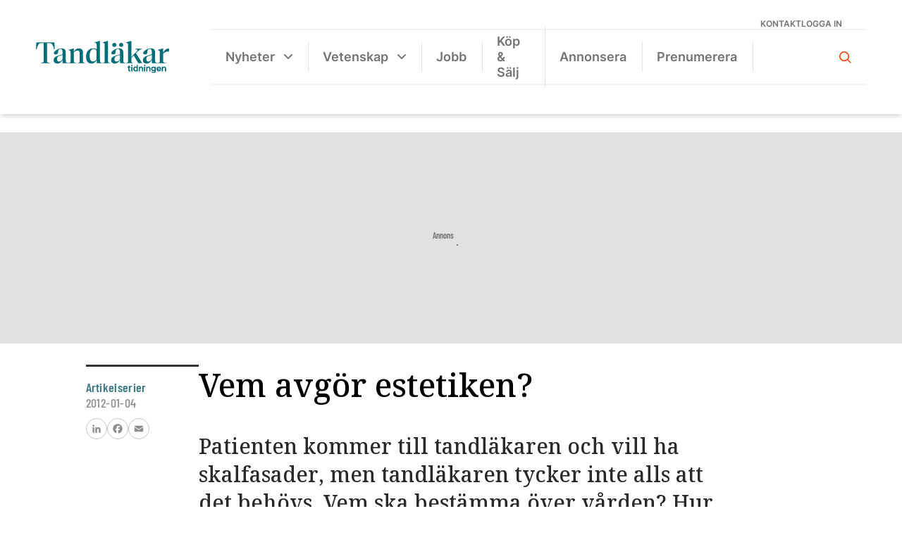

--- FILE ---
content_type: text/html; charset=UTF-8
request_url: https://www.tandlakartidningen.se/artikelserier/vem-avgor-estetiken/
body_size: 27311
content:
<!DOCTYPE html>
<html lang="sv-SE">

<head>
  <meta charset="UTF-8">
  <meta name="viewport" content="width=device-width, initial-scale=1">
  <!--[if IE]>
    <meta http-equiv="X-UA-Compatible" content="IE=edge,chrome=1">
    <![endif]-->
  <link rel="profile" href="http://gmpg.org/xfn/11">
  <link rel="stylesheet" href="https://use.typekit.net/ivo3nkl.css">
  <script data-cookieconsent="ignore">
	window.dataLayer = window.dataLayer || [];
	function gtag() {
		dataLayer.push(arguments);
	}
	gtag("consent", "default", {
		ad_user_data: "denied",
		ad_personalization: "denied",
		ad_storage: "denied",
		analytics_storage: "denied",
		functionality_storage: "denied",
		personalization_storage: "denied",
		security_storage: "granted",
		wait_for_update: 500,
	});
	gtag("set", "ads_data_redaction", true);
	</script>
<script type="text/javascript"
		id="Cookiebot"
		src="https://consent.cookiebot.com/uc.js"
		data-cbid="0be7202d-be4e-4cab-b36d-7b7df7c5a457"
						data-culture="SV"
				data-blockingmode="auto"
	></script>
<meta name='robots' content='index, follow, max-image-preview:large, max-snippet:-1, max-video-preview:-1' />
<!-- Google tag (gtag.js) Consent Mode snippet added by Site Kit -->
<script id='google_gtagjs-js-consent-mode'>
window.dataLayer = window.dataLayer || [];function gtag(){dataLayer.push(arguments);}
gtag('consent', 'default', {"ad_personalization":"denied","ad_storage":"denied","ad_user_data":"denied","analytics_storage":"denied","region":["AT","BE","BG","CY","CZ","DE","DK","EE","ES","FI","FR","GB","GR","HR","HU","IE","IS","IT","LI","LT","LU","LV","MT","NL","NO","PL","PT","RO","SE","SI","SK","CH"],"wait_for_update":500});
window._googlesitekitConsentCategoryMap = {"statistics":["analytics_storage"],"marketing":["ad_storage","ad_user_data","ad_personalization"]};
( function () {
	document.addEventListener(
		'wp_listen_for_consent_change',
		function ( event ) {
			if ( event.detail ) {
				var consentParameters = {};
				var hasConsentParameters = false;
				for ( var category in event.detail ) {
					if ( window._googlesitekitConsentCategoryMap[ category ] ) {
						var status = event.detail[ category ];
						var mappedStatus =
							status === 'allow' ? 'granted' : 'denied';
						var parameters =
							window._googlesitekitConsentCategoryMap[ category ];
						for ( var i = 0; i < parameters.length; i++ ) {
							consentParameters[ parameters[ i ] ] = mappedStatus;
						}
						hasConsentParameters = !! parameters.length;
					}
				}
				if ( hasConsentParameters ) {
					gtag( 'consent', 'update', consentParameters );
				}
			}
		}
	);

	function updateGrantedConsent() {
		if ( ! ( window.wp_consent_type || window.wp_fallback_consent_type ) ) {
			return;
		}
		var consentParameters = {};
		var hasConsentParameters = false;
		for ( var category in window._googlesitekitConsentCategoryMap ) {
			if ( window.wp_has_consent && window.wp_has_consent( category ) ) {
				var parameters =
					window._googlesitekitConsentCategoryMap[ category ];
				for ( var i = 0; i < parameters.length; i++ ) {
					consentParameters[ parameters[ i ] ] = 'granted';
				}
				hasConsentParameters =
					hasConsentParameters || !! parameters.length;
			}
		}
		if ( hasConsentParameters ) {
			gtag( 'consent', 'update', consentParameters );
		}
	}
	document.addEventListener(
		'wp_consent_type_defined',
		updateGrantedConsent
	);
	document.addEventListener( 'DOMContentLoaded', function () {
		if ( ! window.waitfor_consent_hook ) {
			updateGrantedConsent();
		}
	} );
} )();
</script>
<!-- End Google tag (gtag.js) Consent Mode snippet added by Site Kit -->
			
	<!-- This site is optimized with the Yoast SEO plugin v22.9 - https://yoast.com/wordpress/plugins/seo/ -->
	<title>Vem avgör estetiken? - Tandläkartidningen.se</title>
	<link rel="canonical" href="https://www.tandlakartidningen.se/artikelserier/vem-avgor-estetiken/" />
	<meta property="og:locale" content="sv_SE" />
	<meta property="og:type" content="article" />
	<meta property="og:title" content="Vem avgör estetiken? - Tandläkartidningen.se" />
	<meta property="og:description" content="Patienten kommer till tandläkaren och vill ha skalfasader, men tandläkaren tycker inte alls att det behövs. Vem ska bestämma över vården? Hur tungt väger patientens önskan i förhållande till tandläkarens uppfattning? &nbsp; Katarina Sondell svarar: Patientens självbestämmande är absolut; där går det inte att kompromissa. Sedan måste tandläkaren ut-ifrån sin legitimation fatta beslut om behandlingen..." />
	<meta property="og:url" content="https://www.tandlakartidningen.se/artikelserier/vem-avgor-estetiken/" />
	<meta property="og:site_name" content="Tandläkartidningen.se" />
	<meta property="article:publisher" content="https://www.facebook.com/tandlakartidningen/" />
	<meta property="article:published_time" content="2012-01-04T12:39:42+00:00" />
	<meta name="author" content="Mats Karlsson" />
	<meta name="twitter:card" content="summary_large_image" />
	<meta name="twitter:label1" content="Skriven av" />
	<meta name="twitter:data1" content="Mats Karlsson" />
	<meta name="twitter:label2" content="Beräknad lästid" />
	<meta name="twitter:data2" content="3 minuter" />
	<script type="application/ld+json" class="yoast-schema-graph">{"@context":"https://schema.org","@graph":[{"@type":"Article","@id":"https://www.tandlakartidningen.se/artikelserier/vem-avgor-estetiken/#article","isPartOf":{"@id":"https://www.tandlakartidningen.se/artikelserier/vem-avgor-estetiken/"},"author":{"name":"Mats Karlsson","@id":"https://www.tandlakartidningen.se/#/schema/person/4b57fbe8cfd669ea9877a6894df73ac9"},"headline":"Vem avgör estetiken?","datePublished":"2012-01-04T12:39:42+00:00","dateModified":"2012-01-04T12:39:42+00:00","mainEntityOfPage":{"@id":"https://www.tandlakartidningen.se/artikelserier/vem-avgor-estetiken/"},"wordCount":647,"commentCount":0,"publisher":{"@id":"https://www.tandlakartidningen.se/#organization"},"image":{"@id":"https://www.tandlakartidningen.se/artikelserier/vem-avgor-estetiken/#primaryimage"},"thumbnailUrl":"","articleSection":["Artikelserier"],"inLanguage":"sv-SE","potentialAction":[{"@type":"CommentAction","name":"Comment","target":["https://www.tandlakartidningen.se/artikelserier/vem-avgor-estetiken/#respond"]}]},{"@type":"WebPage","@id":"https://www.tandlakartidningen.se/artikelserier/vem-avgor-estetiken/","url":"https://www.tandlakartidningen.se/artikelserier/vem-avgor-estetiken/","name":"Vem avgör estetiken? - Tandläkartidningen.se","isPartOf":{"@id":"https://www.tandlakartidningen.se/#website"},"primaryImageOfPage":{"@id":"https://www.tandlakartidningen.se/artikelserier/vem-avgor-estetiken/#primaryimage"},"image":{"@id":"https://www.tandlakartidningen.se/artikelserier/vem-avgor-estetiken/#primaryimage"},"thumbnailUrl":"","datePublished":"2012-01-04T12:39:42+00:00","dateModified":"2012-01-04T12:39:42+00:00","breadcrumb":{"@id":"https://www.tandlakartidningen.se/artikelserier/vem-avgor-estetiken/#breadcrumb"},"inLanguage":"sv-SE","potentialAction":[{"@type":"ReadAction","target":["https://www.tandlakartidningen.se/artikelserier/vem-avgor-estetiken/"]}]},{"@type":"ImageObject","inLanguage":"sv-SE","@id":"https://www.tandlakartidningen.se/artikelserier/vem-avgor-estetiken/#primaryimage","url":"","contentUrl":""},{"@type":"BreadcrumbList","@id":"https://www.tandlakartidningen.se/artikelserier/vem-avgor-estetiken/#breadcrumb","itemListElement":[{"@type":"ListItem","position":1,"name":"Hem","item":"https://www.tandlakartidningen.se/"},{"@type":"ListItem","position":2,"name":"Vem avgör estetiken?"}]},{"@type":"WebSite","@id":"https://www.tandlakartidningen.se/#website","url":"https://www.tandlakartidningen.se/","name":"Tandläkartidningen.se","description":"Sveriges Tandläkarförbunds medlemstidning","publisher":{"@id":"https://www.tandlakartidningen.se/#organization"},"potentialAction":[{"@type":"SearchAction","target":{"@type":"EntryPoint","urlTemplate":"https://www.tandlakartidningen.se/?s={search_term_string}"},"query-input":"required name=search_term_string"}],"inLanguage":"sv-SE"},{"@type":"Organization","@id":"https://www.tandlakartidningen.se/#organization","name":"Tandläkartidningen","url":"https://www.tandlakartidningen.se/","logo":{"@type":"ImageObject","inLanguage":"sv-SE","@id":"https://www.tandlakartidningen.se/#/schema/logo/image/","url":"https://www.tandlakartidningen.se/wp-content/uploads/2022/09/tt-logo-orange.svg","contentUrl":"https://www.tandlakartidningen.se/wp-content/uploads/2022/09/tt-logo-orange.svg","width":200,"height":86,"caption":"Tandläkartidningen"},"image":{"@id":"https://www.tandlakartidningen.se/#/schema/logo/image/"},"sameAs":["https://www.facebook.com/tandlakartidningen/","https://www.instagram.com/tandlakartidningen/","https://www.linkedin.com/company/tandlakartidningen/?originalSubdomain=se"]},{"@type":"Person","@id":"https://www.tandlakartidningen.se/#/schema/person/4b57fbe8cfd669ea9877a6894df73ac9","name":"Mats Karlsson","image":{"@type":"ImageObject","inLanguage":"sv-SE","@id":"https://www.tandlakartidningen.se/#/schema/person/image/","url":"https://secure.gravatar.com/avatar/2586b92c0b26fe68708a6a0a335c50298f42e5c72e561d41b3603f908405dd0b?s=96&d=mm&r=g","contentUrl":"https://secure.gravatar.com/avatar/2586b92c0b26fe68708a6a0a335c50298f42e5c72e561d41b3603f908405dd0b?s=96&d=mm&r=g","caption":"Mats Karlsson"}}]}</script>
	<!-- / Yoast SEO plugin. -->


<link rel='dns-prefetch' href='//static.addtoany.com' />
<link rel='dns-prefetch' href='//cdnjs.cloudflare.com' />
<link rel='dns-prefetch' href='//maxcdn.bootstrapcdn.com' />
<link rel='dns-prefetch' href='//www.googletagmanager.com' />
<link rel='dns-prefetch' href='//stats.wp.com' />
<link rel='dns-prefetch' href='//i0.wp.com' />
<link rel='dns-prefetch' href='//c0.wp.com' />
<link rel="alternate" type="application/rss+xml" title="Tandläkartidningen.se &raquo; Webbflöde" href="https://www.tandlakartidningen.se/feed/" />
<link rel="alternate" type="application/rss+xml" title="Tandläkartidningen.se &raquo; Kommentarsflöde" href="https://www.tandlakartidningen.se/comments/feed/" />
<link rel="alternate" type="application/rss+xml" title="Tandläkartidningen.se &raquo; Kommentarsflöde för Vem avgör estetiken?" href="https://www.tandlakartidningen.se/artikelserier/vem-avgor-estetiken/feed/" />
<link rel="alternate" title="oEmbed (JSON)" type="application/json+oembed" href="https://www.tandlakartidningen.se/wp-json/oembed/1.0/embed?url=https%3A%2F%2Fwww.tandlakartidningen.se%2Fartikelserier%2Fvem-avgor-estetiken%2F" />
<link rel="alternate" title="oEmbed (XML)" type="text/xml+oembed" href="https://www.tandlakartidningen.se/wp-json/oembed/1.0/embed?url=https%3A%2F%2Fwww.tandlakartidningen.se%2Fartikelserier%2Fvem-avgor-estetiken%2F&#038;format=xml" />
<style id='wp-img-auto-sizes-contain-inline-css' type='text/css'>
img:is([sizes=auto i],[sizes^="auto," i]){contain-intrinsic-size:3000px 1500px}
/*# sourceURL=wp-img-auto-sizes-contain-inline-css */
</style>
<style id='wp-emoji-styles-inline-css' type='text/css'>

	img.wp-smiley, img.emoji {
		display: inline !important;
		border: none !important;
		box-shadow: none !important;
		height: 1em !important;
		width: 1em !important;
		margin: 0 0.07em !important;
		vertical-align: -0.1em !important;
		background: none !important;
		padding: 0 !important;
	}
/*# sourceURL=wp-emoji-styles-inline-css */
</style>
<style id='wp-block-library-inline-css' type='text/css'>
:root{--wp-block-synced-color:#7a00df;--wp-block-synced-color--rgb:122,0,223;--wp-bound-block-color:var(--wp-block-synced-color);--wp-editor-canvas-background:#ddd;--wp-admin-theme-color:#007cba;--wp-admin-theme-color--rgb:0,124,186;--wp-admin-theme-color-darker-10:#006ba1;--wp-admin-theme-color-darker-10--rgb:0,107,160.5;--wp-admin-theme-color-darker-20:#005a87;--wp-admin-theme-color-darker-20--rgb:0,90,135;--wp-admin-border-width-focus:2px}@media (min-resolution:192dpi){:root{--wp-admin-border-width-focus:1.5px}}.wp-element-button{cursor:pointer}:root .has-very-light-gray-background-color{background-color:#eee}:root .has-very-dark-gray-background-color{background-color:#313131}:root .has-very-light-gray-color{color:#eee}:root .has-very-dark-gray-color{color:#313131}:root .has-vivid-green-cyan-to-vivid-cyan-blue-gradient-background{background:linear-gradient(135deg,#00d084,#0693e3)}:root .has-purple-crush-gradient-background{background:linear-gradient(135deg,#34e2e4,#4721fb 50%,#ab1dfe)}:root .has-hazy-dawn-gradient-background{background:linear-gradient(135deg,#faaca8,#dad0ec)}:root .has-subdued-olive-gradient-background{background:linear-gradient(135deg,#fafae1,#67a671)}:root .has-atomic-cream-gradient-background{background:linear-gradient(135deg,#fdd79a,#004a59)}:root .has-nightshade-gradient-background{background:linear-gradient(135deg,#330968,#31cdcf)}:root .has-midnight-gradient-background{background:linear-gradient(135deg,#020381,#2874fc)}:root{--wp--preset--font-size--normal:16px;--wp--preset--font-size--huge:42px}.has-regular-font-size{font-size:1em}.has-larger-font-size{font-size:2.625em}.has-normal-font-size{font-size:var(--wp--preset--font-size--normal)}.has-huge-font-size{font-size:var(--wp--preset--font-size--huge)}.has-text-align-center{text-align:center}.has-text-align-left{text-align:left}.has-text-align-right{text-align:right}.has-fit-text{white-space:nowrap!important}#end-resizable-editor-section{display:none}.aligncenter{clear:both}.items-justified-left{justify-content:flex-start}.items-justified-center{justify-content:center}.items-justified-right{justify-content:flex-end}.items-justified-space-between{justify-content:space-between}.screen-reader-text{border:0;clip-path:inset(50%);height:1px;margin:-1px;overflow:hidden;padding:0;position:absolute;width:1px;word-wrap:normal!important}.screen-reader-text:focus{background-color:#ddd;clip-path:none;color:#444;display:block;font-size:1em;height:auto;left:5px;line-height:normal;padding:15px 23px 14px;text-decoration:none;top:5px;width:auto;z-index:100000}html :where(.has-border-color){border-style:solid}html :where([style*=border-top-color]){border-top-style:solid}html :where([style*=border-right-color]){border-right-style:solid}html :where([style*=border-bottom-color]){border-bottom-style:solid}html :where([style*=border-left-color]){border-left-style:solid}html :where([style*=border-width]){border-style:solid}html :where([style*=border-top-width]){border-top-style:solid}html :where([style*=border-right-width]){border-right-style:solid}html :where([style*=border-bottom-width]){border-bottom-style:solid}html :where([style*=border-left-width]){border-left-style:solid}html :where(img[class*=wp-image-]){height:auto;max-width:100%}:where(figure){margin:0 0 1em}html :where(.is-position-sticky){--wp-admin--admin-bar--position-offset:var(--wp-admin--admin-bar--height,0px)}@media screen and (max-width:600px){html :where(.is-position-sticky){--wp-admin--admin-bar--position-offset:0px}}
.has-text-align-justify{text-align:justify;}

/*# sourceURL=wp-block-library-inline-css */
</style><style id='wp-block-image-inline-css' type='text/css'>
.wp-block-image>a,.wp-block-image>figure>a{display:inline-block}.wp-block-image img{box-sizing:border-box;height:auto;max-width:100%;vertical-align:bottom}@media not (prefers-reduced-motion){.wp-block-image img.hide{visibility:hidden}.wp-block-image img.show{animation:show-content-image .4s}}.wp-block-image[style*=border-radius] img,.wp-block-image[style*=border-radius]>a{border-radius:inherit}.wp-block-image.has-custom-border img{box-sizing:border-box}.wp-block-image.aligncenter{text-align:center}.wp-block-image.alignfull>a,.wp-block-image.alignwide>a{width:100%}.wp-block-image.alignfull img,.wp-block-image.alignwide img{height:auto;width:100%}.wp-block-image .aligncenter,.wp-block-image .alignleft,.wp-block-image .alignright,.wp-block-image.aligncenter,.wp-block-image.alignleft,.wp-block-image.alignright{display:table}.wp-block-image .aligncenter>figcaption,.wp-block-image .alignleft>figcaption,.wp-block-image .alignright>figcaption,.wp-block-image.aligncenter>figcaption,.wp-block-image.alignleft>figcaption,.wp-block-image.alignright>figcaption{caption-side:bottom;display:table-caption}.wp-block-image .alignleft{float:left;margin:.5em 1em .5em 0}.wp-block-image .alignright{float:right;margin:.5em 0 .5em 1em}.wp-block-image .aligncenter{margin-left:auto;margin-right:auto}.wp-block-image :where(figcaption){margin-bottom:1em;margin-top:.5em}.wp-block-image.is-style-circle-mask img{border-radius:9999px}@supports ((-webkit-mask-image:none) or (mask-image:none)) or (-webkit-mask-image:none){.wp-block-image.is-style-circle-mask img{border-radius:0;-webkit-mask-image:url('data:image/svg+xml;utf8,<svg viewBox="0 0 100 100" xmlns="http://www.w3.org/2000/svg"><circle cx="50" cy="50" r="50"/></svg>');mask-image:url('data:image/svg+xml;utf8,<svg viewBox="0 0 100 100" xmlns="http://www.w3.org/2000/svg"><circle cx="50" cy="50" r="50"/></svg>');mask-mode:alpha;-webkit-mask-position:center;mask-position:center;-webkit-mask-repeat:no-repeat;mask-repeat:no-repeat;-webkit-mask-size:contain;mask-size:contain}}:root :where(.wp-block-image.is-style-rounded img,.wp-block-image .is-style-rounded img){border-radius:9999px}.wp-block-image figure{margin:0}.wp-lightbox-container{display:flex;flex-direction:column;position:relative}.wp-lightbox-container img{cursor:zoom-in}.wp-lightbox-container img:hover+button{opacity:1}.wp-lightbox-container button{align-items:center;backdrop-filter:blur(16px) saturate(180%);background-color:#5a5a5a40;border:none;border-radius:4px;cursor:zoom-in;display:flex;height:20px;justify-content:center;opacity:0;padding:0;position:absolute;right:16px;text-align:center;top:16px;width:20px;z-index:100}@media not (prefers-reduced-motion){.wp-lightbox-container button{transition:opacity .2s ease}}.wp-lightbox-container button:focus-visible{outline:3px auto #5a5a5a40;outline:3px auto -webkit-focus-ring-color;outline-offset:3px}.wp-lightbox-container button:hover{cursor:pointer;opacity:1}.wp-lightbox-container button:focus{opacity:1}.wp-lightbox-container button:focus,.wp-lightbox-container button:hover,.wp-lightbox-container button:not(:hover):not(:active):not(.has-background){background-color:#5a5a5a40;border:none}.wp-lightbox-overlay{box-sizing:border-box;cursor:zoom-out;height:100vh;left:0;overflow:hidden;position:fixed;top:0;visibility:hidden;width:100%;z-index:100000}.wp-lightbox-overlay .close-button{align-items:center;cursor:pointer;display:flex;justify-content:center;min-height:40px;min-width:40px;padding:0;position:absolute;right:calc(env(safe-area-inset-right) + 16px);top:calc(env(safe-area-inset-top) + 16px);z-index:5000000}.wp-lightbox-overlay .close-button:focus,.wp-lightbox-overlay .close-button:hover,.wp-lightbox-overlay .close-button:not(:hover):not(:active):not(.has-background){background:none;border:none}.wp-lightbox-overlay .lightbox-image-container{height:var(--wp--lightbox-container-height);left:50%;overflow:hidden;position:absolute;top:50%;transform:translate(-50%,-50%);transform-origin:top left;width:var(--wp--lightbox-container-width);z-index:9999999999}.wp-lightbox-overlay .wp-block-image{align-items:center;box-sizing:border-box;display:flex;height:100%;justify-content:center;margin:0;position:relative;transform-origin:0 0;width:100%;z-index:3000000}.wp-lightbox-overlay .wp-block-image img{height:var(--wp--lightbox-image-height);min-height:var(--wp--lightbox-image-height);min-width:var(--wp--lightbox-image-width);width:var(--wp--lightbox-image-width)}.wp-lightbox-overlay .wp-block-image figcaption{display:none}.wp-lightbox-overlay button{background:none;border:none}.wp-lightbox-overlay .scrim{background-color:#fff;height:100%;opacity:.9;position:absolute;width:100%;z-index:2000000}.wp-lightbox-overlay.active{visibility:visible}@media not (prefers-reduced-motion){.wp-lightbox-overlay.active{animation:turn-on-visibility .25s both}.wp-lightbox-overlay.active img{animation:turn-on-visibility .35s both}.wp-lightbox-overlay.show-closing-animation:not(.active){animation:turn-off-visibility .35s both}.wp-lightbox-overlay.show-closing-animation:not(.active) img{animation:turn-off-visibility .25s both}.wp-lightbox-overlay.zoom.active{animation:none;opacity:1;visibility:visible}.wp-lightbox-overlay.zoom.active .lightbox-image-container{animation:lightbox-zoom-in .4s}.wp-lightbox-overlay.zoom.active .lightbox-image-container img{animation:none}.wp-lightbox-overlay.zoom.active .scrim{animation:turn-on-visibility .4s forwards}.wp-lightbox-overlay.zoom.show-closing-animation:not(.active){animation:none}.wp-lightbox-overlay.zoom.show-closing-animation:not(.active) .lightbox-image-container{animation:lightbox-zoom-out .4s}.wp-lightbox-overlay.zoom.show-closing-animation:not(.active) .lightbox-image-container img{animation:none}.wp-lightbox-overlay.zoom.show-closing-animation:not(.active) .scrim{animation:turn-off-visibility .4s forwards}}@keyframes show-content-image{0%{visibility:hidden}99%{visibility:hidden}to{visibility:visible}}@keyframes turn-on-visibility{0%{opacity:0}to{opacity:1}}@keyframes turn-off-visibility{0%{opacity:1;visibility:visible}99%{opacity:0;visibility:visible}to{opacity:0;visibility:hidden}}@keyframes lightbox-zoom-in{0%{transform:translate(calc((-100vw + var(--wp--lightbox-scrollbar-width))/2 + var(--wp--lightbox-initial-left-position)),calc(-50vh + var(--wp--lightbox-initial-top-position))) scale(var(--wp--lightbox-scale))}to{transform:translate(-50%,-50%) scale(1)}}@keyframes lightbox-zoom-out{0%{transform:translate(-50%,-50%) scale(1);visibility:visible}99%{visibility:visible}to{transform:translate(calc((-100vw + var(--wp--lightbox-scrollbar-width))/2 + var(--wp--lightbox-initial-left-position)),calc(-50vh + var(--wp--lightbox-initial-top-position))) scale(var(--wp--lightbox-scale));visibility:hidden}}
/*# sourceURL=https://c0.wp.com/c/6.9/wp-includes/blocks/image/style.min.css */
</style>
<style id='wp-block-group-inline-css' type='text/css'>
.wp-block-group{box-sizing:border-box}:where(.wp-block-group.wp-block-group-is-layout-constrained){position:relative}
/*# sourceURL=https://c0.wp.com/c/6.9/wp-includes/blocks/group/style.min.css */
</style>
<style id='wp-block-paragraph-inline-css' type='text/css'>
.is-small-text{font-size:.875em}.is-regular-text{font-size:1em}.is-large-text{font-size:2.25em}.is-larger-text{font-size:3em}.has-drop-cap:not(:focus):first-letter{float:left;font-size:8.4em;font-style:normal;font-weight:100;line-height:.68;margin:.05em .1em 0 0;text-transform:uppercase}body.rtl .has-drop-cap:not(:focus):first-letter{float:none;margin-left:.1em}p.has-drop-cap.has-background{overflow:hidden}:root :where(p.has-background){padding:1.25em 2.375em}:where(p.has-text-color:not(.has-link-color)) a{color:inherit}p.has-text-align-left[style*="writing-mode:vertical-lr"],p.has-text-align-right[style*="writing-mode:vertical-rl"]{rotate:180deg}
/*# sourceURL=https://c0.wp.com/c/6.9/wp-includes/blocks/paragraph/style.min.css */
</style>
<style id='wp-block-social-links-inline-css' type='text/css'>
.wp-block-social-links{background:none;box-sizing:border-box;margin-left:0;padding-left:0;padding-right:0;text-indent:0}.wp-block-social-links .wp-social-link a,.wp-block-social-links .wp-social-link a:hover{border-bottom:0;box-shadow:none;text-decoration:none}.wp-block-social-links .wp-social-link svg{height:1em;width:1em}.wp-block-social-links .wp-social-link span:not(.screen-reader-text){font-size:.65em;margin-left:.5em;margin-right:.5em}.wp-block-social-links.has-small-icon-size{font-size:16px}.wp-block-social-links,.wp-block-social-links.has-normal-icon-size{font-size:24px}.wp-block-social-links.has-large-icon-size{font-size:36px}.wp-block-social-links.has-huge-icon-size{font-size:48px}.wp-block-social-links.aligncenter{display:flex;justify-content:center}.wp-block-social-links.alignright{justify-content:flex-end}.wp-block-social-link{border-radius:9999px;display:block}@media not (prefers-reduced-motion){.wp-block-social-link{transition:transform .1s ease}}.wp-block-social-link{height:auto}.wp-block-social-link a{align-items:center;display:flex;line-height:0}.wp-block-social-link:hover{transform:scale(1.1)}.wp-block-social-links .wp-block-social-link.wp-social-link{display:inline-block;margin:0;padding:0}.wp-block-social-links .wp-block-social-link.wp-social-link .wp-block-social-link-anchor,.wp-block-social-links .wp-block-social-link.wp-social-link .wp-block-social-link-anchor svg,.wp-block-social-links .wp-block-social-link.wp-social-link .wp-block-social-link-anchor:active,.wp-block-social-links .wp-block-social-link.wp-social-link .wp-block-social-link-anchor:hover,.wp-block-social-links .wp-block-social-link.wp-social-link .wp-block-social-link-anchor:visited{color:currentColor;fill:currentColor}:where(.wp-block-social-links:not(.is-style-logos-only)) .wp-social-link{background-color:#f0f0f0;color:#444}:where(.wp-block-social-links:not(.is-style-logos-only)) .wp-social-link-amazon{background-color:#f90;color:#fff}:where(.wp-block-social-links:not(.is-style-logos-only)) .wp-social-link-bandcamp{background-color:#1ea0c3;color:#fff}:where(.wp-block-social-links:not(.is-style-logos-only)) .wp-social-link-behance{background-color:#0757fe;color:#fff}:where(.wp-block-social-links:not(.is-style-logos-only)) .wp-social-link-bluesky{background-color:#0a7aff;color:#fff}:where(.wp-block-social-links:not(.is-style-logos-only)) .wp-social-link-codepen{background-color:#1e1f26;color:#fff}:where(.wp-block-social-links:not(.is-style-logos-only)) .wp-social-link-deviantart{background-color:#02e49b;color:#fff}:where(.wp-block-social-links:not(.is-style-logos-only)) .wp-social-link-discord{background-color:#5865f2;color:#fff}:where(.wp-block-social-links:not(.is-style-logos-only)) .wp-social-link-dribbble{background-color:#e94c89;color:#fff}:where(.wp-block-social-links:not(.is-style-logos-only)) .wp-social-link-dropbox{background-color:#4280ff;color:#fff}:where(.wp-block-social-links:not(.is-style-logos-only)) .wp-social-link-etsy{background-color:#f45800;color:#fff}:where(.wp-block-social-links:not(.is-style-logos-only)) .wp-social-link-facebook{background-color:#0866ff;color:#fff}:where(.wp-block-social-links:not(.is-style-logos-only)) .wp-social-link-fivehundredpx{background-color:#000;color:#fff}:where(.wp-block-social-links:not(.is-style-logos-only)) .wp-social-link-flickr{background-color:#0461dd;color:#fff}:where(.wp-block-social-links:not(.is-style-logos-only)) .wp-social-link-foursquare{background-color:#e65678;color:#fff}:where(.wp-block-social-links:not(.is-style-logos-only)) .wp-social-link-github{background-color:#24292d;color:#fff}:where(.wp-block-social-links:not(.is-style-logos-only)) .wp-social-link-goodreads{background-color:#eceadd;color:#382110}:where(.wp-block-social-links:not(.is-style-logos-only)) .wp-social-link-google{background-color:#ea4434;color:#fff}:where(.wp-block-social-links:not(.is-style-logos-only)) .wp-social-link-gravatar{background-color:#1d4fc4;color:#fff}:where(.wp-block-social-links:not(.is-style-logos-only)) .wp-social-link-instagram{background-color:#f00075;color:#fff}:where(.wp-block-social-links:not(.is-style-logos-only)) .wp-social-link-lastfm{background-color:#e21b24;color:#fff}:where(.wp-block-social-links:not(.is-style-logos-only)) .wp-social-link-linkedin{background-color:#0d66c2;color:#fff}:where(.wp-block-social-links:not(.is-style-logos-only)) .wp-social-link-mastodon{background-color:#3288d4;color:#fff}:where(.wp-block-social-links:not(.is-style-logos-only)) .wp-social-link-medium{background-color:#000;color:#fff}:where(.wp-block-social-links:not(.is-style-logos-only)) .wp-social-link-meetup{background-color:#f6405f;color:#fff}:where(.wp-block-social-links:not(.is-style-logos-only)) .wp-social-link-patreon{background-color:#000;color:#fff}:where(.wp-block-social-links:not(.is-style-logos-only)) .wp-social-link-pinterest{background-color:#e60122;color:#fff}:where(.wp-block-social-links:not(.is-style-logos-only)) .wp-social-link-pocket{background-color:#ef4155;color:#fff}:where(.wp-block-social-links:not(.is-style-logos-only)) .wp-social-link-reddit{background-color:#ff4500;color:#fff}:where(.wp-block-social-links:not(.is-style-logos-only)) .wp-social-link-skype{background-color:#0478d7;color:#fff}:where(.wp-block-social-links:not(.is-style-logos-only)) .wp-social-link-snapchat{background-color:#fefc00;color:#fff;stroke:#000}:where(.wp-block-social-links:not(.is-style-logos-only)) .wp-social-link-soundcloud{background-color:#ff5600;color:#fff}:where(.wp-block-social-links:not(.is-style-logos-only)) .wp-social-link-spotify{background-color:#1bd760;color:#fff}:where(.wp-block-social-links:not(.is-style-logos-only)) .wp-social-link-telegram{background-color:#2aabee;color:#fff}:where(.wp-block-social-links:not(.is-style-logos-only)) .wp-social-link-threads{background-color:#000;color:#fff}:where(.wp-block-social-links:not(.is-style-logos-only)) .wp-social-link-tiktok{background-color:#000;color:#fff}:where(.wp-block-social-links:not(.is-style-logos-only)) .wp-social-link-tumblr{background-color:#011835;color:#fff}:where(.wp-block-social-links:not(.is-style-logos-only)) .wp-social-link-twitch{background-color:#6440a4;color:#fff}:where(.wp-block-social-links:not(.is-style-logos-only)) .wp-social-link-twitter{background-color:#1da1f2;color:#fff}:where(.wp-block-social-links:not(.is-style-logos-only)) .wp-social-link-vimeo{background-color:#1eb7ea;color:#fff}:where(.wp-block-social-links:not(.is-style-logos-only)) .wp-social-link-vk{background-color:#4680c2;color:#fff}:where(.wp-block-social-links:not(.is-style-logos-only)) .wp-social-link-wordpress{background-color:#3499cd;color:#fff}:where(.wp-block-social-links:not(.is-style-logos-only)) .wp-social-link-whatsapp{background-color:#25d366;color:#fff}:where(.wp-block-social-links:not(.is-style-logos-only)) .wp-social-link-x{background-color:#000;color:#fff}:where(.wp-block-social-links:not(.is-style-logos-only)) .wp-social-link-yelp{background-color:#d32422;color:#fff}:where(.wp-block-social-links:not(.is-style-logos-only)) .wp-social-link-youtube{background-color:red;color:#fff}:where(.wp-block-social-links.is-style-logos-only) .wp-social-link{background:none}:where(.wp-block-social-links.is-style-logos-only) .wp-social-link svg{height:1.25em;width:1.25em}:where(.wp-block-social-links.is-style-logos-only) .wp-social-link-amazon{color:#f90}:where(.wp-block-social-links.is-style-logos-only) .wp-social-link-bandcamp{color:#1ea0c3}:where(.wp-block-social-links.is-style-logos-only) .wp-social-link-behance{color:#0757fe}:where(.wp-block-social-links.is-style-logos-only) .wp-social-link-bluesky{color:#0a7aff}:where(.wp-block-social-links.is-style-logos-only) .wp-social-link-codepen{color:#1e1f26}:where(.wp-block-social-links.is-style-logos-only) .wp-social-link-deviantart{color:#02e49b}:where(.wp-block-social-links.is-style-logos-only) .wp-social-link-discord{color:#5865f2}:where(.wp-block-social-links.is-style-logos-only) .wp-social-link-dribbble{color:#e94c89}:where(.wp-block-social-links.is-style-logos-only) .wp-social-link-dropbox{color:#4280ff}:where(.wp-block-social-links.is-style-logos-only) .wp-social-link-etsy{color:#f45800}:where(.wp-block-social-links.is-style-logos-only) .wp-social-link-facebook{color:#0866ff}:where(.wp-block-social-links.is-style-logos-only) .wp-social-link-fivehundredpx{color:#000}:where(.wp-block-social-links.is-style-logos-only) .wp-social-link-flickr{color:#0461dd}:where(.wp-block-social-links.is-style-logos-only) .wp-social-link-foursquare{color:#e65678}:where(.wp-block-social-links.is-style-logos-only) .wp-social-link-github{color:#24292d}:where(.wp-block-social-links.is-style-logos-only) .wp-social-link-goodreads{color:#382110}:where(.wp-block-social-links.is-style-logos-only) .wp-social-link-google{color:#ea4434}:where(.wp-block-social-links.is-style-logos-only) .wp-social-link-gravatar{color:#1d4fc4}:where(.wp-block-social-links.is-style-logos-only) .wp-social-link-instagram{color:#f00075}:where(.wp-block-social-links.is-style-logos-only) .wp-social-link-lastfm{color:#e21b24}:where(.wp-block-social-links.is-style-logos-only) .wp-social-link-linkedin{color:#0d66c2}:where(.wp-block-social-links.is-style-logos-only) .wp-social-link-mastodon{color:#3288d4}:where(.wp-block-social-links.is-style-logos-only) .wp-social-link-medium{color:#000}:where(.wp-block-social-links.is-style-logos-only) .wp-social-link-meetup{color:#f6405f}:where(.wp-block-social-links.is-style-logos-only) .wp-social-link-patreon{color:#000}:where(.wp-block-social-links.is-style-logos-only) .wp-social-link-pinterest{color:#e60122}:where(.wp-block-social-links.is-style-logos-only) .wp-social-link-pocket{color:#ef4155}:where(.wp-block-social-links.is-style-logos-only) .wp-social-link-reddit{color:#ff4500}:where(.wp-block-social-links.is-style-logos-only) .wp-social-link-skype{color:#0478d7}:where(.wp-block-social-links.is-style-logos-only) .wp-social-link-snapchat{color:#fff;stroke:#000}:where(.wp-block-social-links.is-style-logos-only) .wp-social-link-soundcloud{color:#ff5600}:where(.wp-block-social-links.is-style-logos-only) .wp-social-link-spotify{color:#1bd760}:where(.wp-block-social-links.is-style-logos-only) .wp-social-link-telegram{color:#2aabee}:where(.wp-block-social-links.is-style-logos-only) .wp-social-link-threads{color:#000}:where(.wp-block-social-links.is-style-logos-only) .wp-social-link-tiktok{color:#000}:where(.wp-block-social-links.is-style-logos-only) .wp-social-link-tumblr{color:#011835}:where(.wp-block-social-links.is-style-logos-only) .wp-social-link-twitch{color:#6440a4}:where(.wp-block-social-links.is-style-logos-only) .wp-social-link-twitter{color:#1da1f2}:where(.wp-block-social-links.is-style-logos-only) .wp-social-link-vimeo{color:#1eb7ea}:where(.wp-block-social-links.is-style-logos-only) .wp-social-link-vk{color:#4680c2}:where(.wp-block-social-links.is-style-logos-only) .wp-social-link-whatsapp{color:#25d366}:where(.wp-block-social-links.is-style-logos-only) .wp-social-link-wordpress{color:#3499cd}:where(.wp-block-social-links.is-style-logos-only) .wp-social-link-x{color:#000}:where(.wp-block-social-links.is-style-logos-only) .wp-social-link-yelp{color:#d32422}:where(.wp-block-social-links.is-style-logos-only) .wp-social-link-youtube{color:red}.wp-block-social-links.is-style-pill-shape .wp-social-link{width:auto}:root :where(.wp-block-social-links .wp-social-link a){padding:.25em}:root :where(.wp-block-social-links.is-style-logos-only .wp-social-link a){padding:0}:root :where(.wp-block-social-links.is-style-pill-shape .wp-social-link a){padding-left:.6666666667em;padding-right:.6666666667em}.wp-block-social-links:not(.has-icon-color):not(.has-icon-background-color) .wp-social-link-snapchat .wp-block-social-link-label{color:#000}
/*# sourceURL=https://c0.wp.com/c/6.9/wp-includes/blocks/social-links/style.min.css */
</style>
<style id='global-styles-inline-css' type='text/css'>
:root{--wp--preset--aspect-ratio--square: 1;--wp--preset--aspect-ratio--4-3: 4/3;--wp--preset--aspect-ratio--3-4: 3/4;--wp--preset--aspect-ratio--3-2: 3/2;--wp--preset--aspect-ratio--2-3: 2/3;--wp--preset--aspect-ratio--16-9: 16/9;--wp--preset--aspect-ratio--9-16: 9/16;--wp--preset--color--black: #000000;--wp--preset--color--cyan-bluish-gray: #abb8c3;--wp--preset--color--white: #ffffff;--wp--preset--color--pale-pink: #f78da7;--wp--preset--color--vivid-red: #cf2e2e;--wp--preset--color--luminous-vivid-orange: #ff6900;--wp--preset--color--luminous-vivid-amber: #fcb900;--wp--preset--color--light-green-cyan: #7bdcb5;--wp--preset--color--vivid-green-cyan: #00d084;--wp--preset--color--pale-cyan-blue: #8ed1fc;--wp--preset--color--vivid-cyan-blue: #0693e3;--wp--preset--color--vivid-purple: #9b51e0;--wp--preset--gradient--vivid-cyan-blue-to-vivid-purple: linear-gradient(135deg,rgb(6,147,227) 0%,rgb(155,81,224) 100%);--wp--preset--gradient--light-green-cyan-to-vivid-green-cyan: linear-gradient(135deg,rgb(122,220,180) 0%,rgb(0,208,130) 100%);--wp--preset--gradient--luminous-vivid-amber-to-luminous-vivid-orange: linear-gradient(135deg,rgb(252,185,0) 0%,rgb(255,105,0) 100%);--wp--preset--gradient--luminous-vivid-orange-to-vivid-red: linear-gradient(135deg,rgb(255,105,0) 0%,rgb(207,46,46) 100%);--wp--preset--gradient--very-light-gray-to-cyan-bluish-gray: linear-gradient(135deg,rgb(238,238,238) 0%,rgb(169,184,195) 100%);--wp--preset--gradient--cool-to-warm-spectrum: linear-gradient(135deg,rgb(74,234,220) 0%,rgb(151,120,209) 20%,rgb(207,42,186) 40%,rgb(238,44,130) 60%,rgb(251,105,98) 80%,rgb(254,248,76) 100%);--wp--preset--gradient--blush-light-purple: linear-gradient(135deg,rgb(255,206,236) 0%,rgb(152,150,240) 100%);--wp--preset--gradient--blush-bordeaux: linear-gradient(135deg,rgb(254,205,165) 0%,rgb(254,45,45) 50%,rgb(107,0,62) 100%);--wp--preset--gradient--luminous-dusk: linear-gradient(135deg,rgb(255,203,112) 0%,rgb(199,81,192) 50%,rgb(65,88,208) 100%);--wp--preset--gradient--pale-ocean: linear-gradient(135deg,rgb(255,245,203) 0%,rgb(182,227,212) 50%,rgb(51,167,181) 100%);--wp--preset--gradient--electric-grass: linear-gradient(135deg,rgb(202,248,128) 0%,rgb(113,206,126) 100%);--wp--preset--gradient--midnight: linear-gradient(135deg,rgb(2,3,129) 0%,rgb(40,116,252) 100%);--wp--preset--font-size--small: 13px;--wp--preset--font-size--medium: 20px;--wp--preset--font-size--large: 36px;--wp--preset--font-size--x-large: 42px;--wp--preset--spacing--20: 0.44rem;--wp--preset--spacing--30: 0.67rem;--wp--preset--spacing--40: 1rem;--wp--preset--spacing--50: 1.5rem;--wp--preset--spacing--60: 2.25rem;--wp--preset--spacing--70: 3.38rem;--wp--preset--spacing--80: 5.06rem;--wp--preset--shadow--natural: 6px 6px 9px rgba(0, 0, 0, 0.2);--wp--preset--shadow--deep: 12px 12px 50px rgba(0, 0, 0, 0.4);--wp--preset--shadow--sharp: 6px 6px 0px rgba(0, 0, 0, 0.2);--wp--preset--shadow--outlined: 6px 6px 0px -3px rgb(255, 255, 255), 6px 6px rgb(0, 0, 0);--wp--preset--shadow--crisp: 6px 6px 0px rgb(0, 0, 0);}:where(.is-layout-flex){gap: 0.5em;}:where(.is-layout-grid){gap: 0.5em;}body .is-layout-flex{display: flex;}.is-layout-flex{flex-wrap: wrap;align-items: center;}.is-layout-flex > :is(*, div){margin: 0;}body .is-layout-grid{display: grid;}.is-layout-grid > :is(*, div){margin: 0;}:where(.wp-block-columns.is-layout-flex){gap: 2em;}:where(.wp-block-columns.is-layout-grid){gap: 2em;}:where(.wp-block-post-template.is-layout-flex){gap: 1.25em;}:where(.wp-block-post-template.is-layout-grid){gap: 1.25em;}.has-black-color{color: var(--wp--preset--color--black) !important;}.has-cyan-bluish-gray-color{color: var(--wp--preset--color--cyan-bluish-gray) !important;}.has-white-color{color: var(--wp--preset--color--white) !important;}.has-pale-pink-color{color: var(--wp--preset--color--pale-pink) !important;}.has-vivid-red-color{color: var(--wp--preset--color--vivid-red) !important;}.has-luminous-vivid-orange-color{color: var(--wp--preset--color--luminous-vivid-orange) !important;}.has-luminous-vivid-amber-color{color: var(--wp--preset--color--luminous-vivid-amber) !important;}.has-light-green-cyan-color{color: var(--wp--preset--color--light-green-cyan) !important;}.has-vivid-green-cyan-color{color: var(--wp--preset--color--vivid-green-cyan) !important;}.has-pale-cyan-blue-color{color: var(--wp--preset--color--pale-cyan-blue) !important;}.has-vivid-cyan-blue-color{color: var(--wp--preset--color--vivid-cyan-blue) !important;}.has-vivid-purple-color{color: var(--wp--preset--color--vivid-purple) !important;}.has-black-background-color{background-color: var(--wp--preset--color--black) !important;}.has-cyan-bluish-gray-background-color{background-color: var(--wp--preset--color--cyan-bluish-gray) !important;}.has-white-background-color{background-color: var(--wp--preset--color--white) !important;}.has-pale-pink-background-color{background-color: var(--wp--preset--color--pale-pink) !important;}.has-vivid-red-background-color{background-color: var(--wp--preset--color--vivid-red) !important;}.has-luminous-vivid-orange-background-color{background-color: var(--wp--preset--color--luminous-vivid-orange) !important;}.has-luminous-vivid-amber-background-color{background-color: var(--wp--preset--color--luminous-vivid-amber) !important;}.has-light-green-cyan-background-color{background-color: var(--wp--preset--color--light-green-cyan) !important;}.has-vivid-green-cyan-background-color{background-color: var(--wp--preset--color--vivid-green-cyan) !important;}.has-pale-cyan-blue-background-color{background-color: var(--wp--preset--color--pale-cyan-blue) !important;}.has-vivid-cyan-blue-background-color{background-color: var(--wp--preset--color--vivid-cyan-blue) !important;}.has-vivid-purple-background-color{background-color: var(--wp--preset--color--vivid-purple) !important;}.has-black-border-color{border-color: var(--wp--preset--color--black) !important;}.has-cyan-bluish-gray-border-color{border-color: var(--wp--preset--color--cyan-bluish-gray) !important;}.has-white-border-color{border-color: var(--wp--preset--color--white) !important;}.has-pale-pink-border-color{border-color: var(--wp--preset--color--pale-pink) !important;}.has-vivid-red-border-color{border-color: var(--wp--preset--color--vivid-red) !important;}.has-luminous-vivid-orange-border-color{border-color: var(--wp--preset--color--luminous-vivid-orange) !important;}.has-luminous-vivid-amber-border-color{border-color: var(--wp--preset--color--luminous-vivid-amber) !important;}.has-light-green-cyan-border-color{border-color: var(--wp--preset--color--light-green-cyan) !important;}.has-vivid-green-cyan-border-color{border-color: var(--wp--preset--color--vivid-green-cyan) !important;}.has-pale-cyan-blue-border-color{border-color: var(--wp--preset--color--pale-cyan-blue) !important;}.has-vivid-cyan-blue-border-color{border-color: var(--wp--preset--color--vivid-cyan-blue) !important;}.has-vivid-purple-border-color{border-color: var(--wp--preset--color--vivid-purple) !important;}.has-vivid-cyan-blue-to-vivid-purple-gradient-background{background: var(--wp--preset--gradient--vivid-cyan-blue-to-vivid-purple) !important;}.has-light-green-cyan-to-vivid-green-cyan-gradient-background{background: var(--wp--preset--gradient--light-green-cyan-to-vivid-green-cyan) !important;}.has-luminous-vivid-amber-to-luminous-vivid-orange-gradient-background{background: var(--wp--preset--gradient--luminous-vivid-amber-to-luminous-vivid-orange) !important;}.has-luminous-vivid-orange-to-vivid-red-gradient-background{background: var(--wp--preset--gradient--luminous-vivid-orange-to-vivid-red) !important;}.has-very-light-gray-to-cyan-bluish-gray-gradient-background{background: var(--wp--preset--gradient--very-light-gray-to-cyan-bluish-gray) !important;}.has-cool-to-warm-spectrum-gradient-background{background: var(--wp--preset--gradient--cool-to-warm-spectrum) !important;}.has-blush-light-purple-gradient-background{background: var(--wp--preset--gradient--blush-light-purple) !important;}.has-blush-bordeaux-gradient-background{background: var(--wp--preset--gradient--blush-bordeaux) !important;}.has-luminous-dusk-gradient-background{background: var(--wp--preset--gradient--luminous-dusk) !important;}.has-pale-ocean-gradient-background{background: var(--wp--preset--gradient--pale-ocean) !important;}.has-electric-grass-gradient-background{background: var(--wp--preset--gradient--electric-grass) !important;}.has-midnight-gradient-background{background: var(--wp--preset--gradient--midnight) !important;}.has-small-font-size{font-size: var(--wp--preset--font-size--small) !important;}.has-medium-font-size{font-size: var(--wp--preset--font-size--medium) !important;}.has-large-font-size{font-size: var(--wp--preset--font-size--large) !important;}.has-x-large-font-size{font-size: var(--wp--preset--font-size--x-large) !important;}
/*# sourceURL=global-styles-inline-css */
</style>
<style id='core-block-supports-inline-css' type='text/css'>
.wp-container-core-social-links-is-layout-fdcfc74e{justify-content:flex-start;}
/*# sourceURL=core-block-supports-inline-css */
</style>

<style id='classic-theme-styles-inline-css' type='text/css'>
/*! This file is auto-generated */
.wp-block-button__link{color:#fff;background-color:#32373c;border-radius:9999px;box-shadow:none;text-decoration:none;padding:calc(.667em + 2px) calc(1.333em + 2px);font-size:1.125em}.wp-block-file__button{background:#32373c;color:#fff;text-decoration:none}
/*# sourceURL=/wp-includes/css/classic-themes.min.css */
</style>
<link rel='stylesheet' id='theme-css' href='https://www.tandlakartidningen.se/wp-content/themes/tdl-child/dist/css/theme.css?ver=6.9' type='text/css' media='all' />
<link rel='stylesheet' id='addtoany-css' href='https://www.tandlakartidningen.se/wp-content/plugins/add-to-any/addtoany.min.css?ver=1.16' type='text/css' media='all' />
<link rel='stylesheet' id='jetpack_css-css' href='https://c0.wp.com/p/jetpack/13.5/css/jetpack.css' type='text/css' media='all' />
<script type="text/javascript" id="addtoany-core-js-before">
/* <![CDATA[ */
window.a2a_config=window.a2a_config||{};a2a_config.callbacks=[];a2a_config.overlays=[];a2a_config.templates={};a2a_localize = {
	Share: "Dela",
	Save: "Spara",
	Subscribe: "Prenumerera",
	Email: "E-post",
	Bookmark: "Bokmärk",
	ShowAll: "Visa alla",
	ShowLess: "Visa färre",
	FindServices: "Hitta tjänst(er)",
	FindAnyServiceToAddTo: "Hitta direkt en tjänst att lägga till",
	PoweredBy: "Drivs av",
	ShareViaEmail: "Dela via e-post",
	SubscribeViaEmail: "Prenumerera via e-post",
	BookmarkInYourBrowser: "Lägg till som bokmärke i din webbläsare",
	BookmarkInstructions: "Tryck Ctrl+D eller \u2318+D för att lägga till denna sida som bokmärke",
	AddToYourFavorites: "Lägg till i dina favoriter",
	SendFromWebOrProgram: "Skicka från valfri e-postadress eller e-postprogram",
	EmailProgram: "E-postprogram",
	More: "Mer&#8230;",
	ThanksForSharing: "Tack för att du delar!",
	ThanksForFollowing: "Tack för att du följer!"
};

a2a_config.icon_color="transparent,#8f8e8e";

//# sourceURL=addtoany-core-js-before
/* ]]> */
</script>
<script type="text/javascript" async src="https://static.addtoany.com/menu/page.js" id="addtoany-core-js"></script>
<script type="text/javascript" src="https://c0.wp.com/c/6.9/wp-includes/js/jquery/jquery.min.js" id="jquery-core-js"></script>
<script type="text/javascript" src="https://c0.wp.com/c/6.9/wp-includes/js/jquery/jquery-migrate.min.js" id="jquery-migrate-js"></script>
<script type="text/javascript" async src="https://www.tandlakartidningen.se/wp-content/plugins/add-to-any/addtoany.min.js?ver=1.1" id="addtoany-jquery-js"></script>
<script type="text/javascript" src="https://cdnjs.cloudflare.com/ajax/libs/popper.js/1.14.4/umd/popper.min.js?ver=6.9" id="popper-js"></script>
<script type="text/javascript" src="https://maxcdn.bootstrapcdn.com/bootstrap/4.0.0/js/bootstrap.min.js?ver=6.9" id="bootstrapjs-js"></script>

<!-- Google tag (gtag.js) snippet added by Site Kit -->

<!-- Kodblock för ”Google Analytics” tillagt av Site Kit -->
<script type="text/javascript" src="https://www.googletagmanager.com/gtag/js?id=G-51Q53CMJVB" id="google_gtagjs-js" async></script>
<script type="text/javascript" id="google_gtagjs-js-after">
/* <![CDATA[ */
window.dataLayer = window.dataLayer || [];function gtag(){dataLayer.push(arguments);}
gtag("set","linker",{"domains":["www.tandlakartidningen.se"]});
gtag("js", new Date());
gtag("set", "developer_id.dZTNiMT", true);
gtag("config", "G-51Q53CMJVB");
//# sourceURL=google_gtagjs-js-after
/* ]]> */
</script>

<!-- End Google tag (gtag.js) snippet added by Site Kit -->
<link rel="https://api.w.org/" href="https://www.tandlakartidningen.se/wp-json/" /><link rel="alternate" title="JSON" type="application/json" href="https://www.tandlakartidningen.se/wp-json/wp/v2/posts/11295" /><link rel="EditURI" type="application/rsd+xml" title="RSD" href="https://www.tandlakartidningen.se/xmlrpc.php?rsd" />
<meta name="generator" content="WordPress 6.9" />
<link rel='shortlink' href='https://www.tandlakartidningen.se/?p=11295' />
<script type='text/javascript'>window.flowy_paywall = {"login_url":"https:\/\/connectid.se\/user\/oauth\/authorize?response_type=code&client_id=se.tandl&redirect_uri=https%3A%2F%2Fwww.tandlakartidningen.se%2Fartikelserier%2Fvem-avgor-estetiken%2F%3Fflowy_paywall_callback","login_status_is_unknown":true,"is_logged_in":true,"previous_login":false,"third_party_login_status":false};</script>
<meta name="generator" content="Site Kit by Google 1.129.1" />	<style>img#wpstats{display:none}</style>
		<link rel="icon" href="https://i0.wp.com/www.tandlakartidningen.se/wp-content/uploads/2024/11/cropped-Appikon.png?fit=32%2C32&#038;ssl=1" sizes="32x32" />
<link rel="icon" href="https://i0.wp.com/www.tandlakartidningen.se/wp-content/uploads/2024/11/cropped-Appikon.png?fit=192%2C192&#038;ssl=1" sizes="192x192" />
<link rel="apple-touch-icon" href="https://i0.wp.com/www.tandlakartidningen.se/wp-content/uploads/2024/11/cropped-Appikon.png?fit=180%2C180&#038;ssl=1" />
<meta name="msapplication-TileImage" content="https://i0.wp.com/www.tandlakartidningen.se/wp-content/uploads/2024/11/cropped-Appikon.png?fit=270%2C270&#038;ssl=1" />
<link rel="stylesheet" type="text/css" id="wp-custom-css" href="https://www.tandlakartidningen.se/?custom-css=6da2bbcc0b" />  <script src="//s1.adform.net/banners/scripts/adx.js" async defer></script>
  <meta name="facebook-domain-verification" content="ze0jtuv4kb7kspdw7sdi2amecla07p" />


</head>

<body class="wp-singular post-template-default single single-post postid-11295 single-format-standard wp-theme-rhyme wp-child-theme-tdl-child artikelserier">

  <div id="takeover-desktop"><script data-adfscript="adx.adform.net/adx/?mid=1514326"></script></div>





  <header id="header" class="front-page" role="banner">
    <div class="header-inner break-container">
      <div class="row">
        <div class="header-top-row">
          <li class="header-top-row__list">
            <a class="header-top-row__list-link" href="/kontakt">Kontakt</a>
                          <a href="https://connectid.se/user/oauth/authorize?response_type=code&client_id=se.tandl&redirect_uri=https%3A%2F%2Fwww.tandlakartidningen.se%2Fartikelserier%2Fvem-avgor-estetiken%2F%3Fflowy_paywall_callback">Logga in</a>                      </li>
        </div>
        <div class="header-bottom-row">

          <div class="header-bottom-row__logocontainer">
                        <a href="/" class="custom-logo-link">
              <div class="custom--logo">
                <svg width="250" height="auto" viewBox="0 0 529 130" fill="none" xmlns="http://www.w3.org/2000/svg">
                  <g clip-path="url(#clip0_74_1038)">
                    <mask id="mask0_74_1038" style="mask-type:luminance" maskUnits="userSpaceOnUse" x="0" y="0"
                      width="529" height="130">
                      <path d="M528.84 0H0V129.62H528.84V0Z" fill="white" />
                    </mask>
                    <g mask="url(#mask0_74_1038)">
                      <path
                        d="M71.77 33.45C70.78 29.11 69.75 25.46 68.69 22.48C67.01 17.79 65.05 14.38 62.78 12.25C60.52 10.13 57.77 9.07 54.55 9.07H44.2V80.06C44.2 82.19 44.45 83.76 44.96 84.78C45.47 85.8 46.42 86.56 47.81 87.05C49.19 87.54 51.4 87.94 54.43 88.27V89.87H20.29V88.27C23.31 87.94 25.52 87.54 26.91 87.05C28.3 86.56 29.25 85.8 29.76 84.78C30.27 83.77 30.52 82.19 30.52 80.06V9.07H20.17C16.95 9.07 14.2 10.13 11.93 12.25C9.67 14.38 7.69 17.79 6.03 22.48C4.97 25.46 3.94 29.12 2.97 33.45H0L1.55 6.56H73.23L74.78 33.46H71.78L71.77 33.45Z"
                        fill="#006D78" />
                      <path
                        d="M105.32 56.66L91.9 61.19C89.16 62.09 87.1 63.53 85.71 65.51C84.32 67.49 83.63 70.16 83.63 73.5C83.63 76.84 84.35 79.15 85.8 80.76C87.25 82.37 89.34 83.18 92.08 83.18C94.29 83.18 96.28 82.62 98.05 81.5C99.83 80.38 101.31 79 102.49 77.37C103.67 75.74 104.61 74.08 105.31 72.41V56.67L105.32 56.66ZM118.49 73.81C118.49 76.3 118.74 83 119.23 84.24C119.72 85.49 120.55 86.41 121.71 87C122.87 87.59 124.68 88.09 127.13 88.5V89.86H106L105.76 74.67C104.94 77.45 103.57 80.11 101.66 82.66C99.74 85.21 97.35 87.29 94.49 88.91C91.63 90.52 88.49 91.33 85.06 91.33C82.12 91.33 79.54 90.82 77.31 89.8C75.08 88.78 73.35 87.24 72.1 85.18C70.85 83.12 70.23 80.62 70.23 77.68C70.23 74.49 70.89 71.81 72.22 69.62C73.55 67.44 75.29 65.67 77.46 64.32C79.62 62.97 82.18 61.83 85.12 60.89L102.52 55.25C103.3 55.01 103.88 54.76 104.27 54.51C104.66 54.26 104.93 53.96 105.1 53.59C105.26 53.22 105.35 52.75 105.35 52.18V43.85C105.35 40.13 104.69 37.32 103.36 35.4C102.03 33.48 100.12 32.52 97.63 32.52C95.71 32.52 94.01 33.01 92.51 33.99C91.02 34.97 89.85 36.48 88.99 38.52C88.13 40.56 87.7 43.09 87.7 46.12C87.7 49.15 86.85 51.29 85.16 52.67C83.46 54.06 81.29 54.75 78.64 54.75C76.35 54.75 74.57 54.23 73.28 53.19C71.99 52.15 71.35 50.71 71.35 48.87C71.35 46.22 72.96 43.42 76.19 40.48C79.41 37.54 83.39 35.08 88.1 33.1C92.82 31.12 97.24 30.13 101.36 30.13C107.16 30.13 111.47 31.5 114.29 34.23C117.11 36.97 118.52 41.23 118.52 47.03V73.8L118.49 73.81Z"
                        fill="#006D78" />
                      <path
                        d="M186.92 79.94C186.92 82.14 187.16 83.81 187.62 84.93C188.09 86.05 188.89 86.86 190.01 87.35C191.13 87.84 192.84 88.27 195.12 88.64V89.86H166.7V88.64C168.7 88.27 170.18 87.84 171.14 87.35C172.1 86.86 172.78 86.05 173.19 84.93C173.6 83.81 173.8 82.14 173.8 79.94V50.72C173.8 47.9 173.46 45.67 172.79 44.01C172.12 42.36 171.08 41.17 169.7 40.46C168.31 39.75 166.49 39.39 164.25 39.39C162.66 39.39 161 39.69 159.29 40.28C157.58 40.87 155.96 41.7 154.45 42.76C152.94 43.82 151.69 44.99 150.71 46.25V79.94C150.71 82.14 150.91 83.81 151.32 84.93C151.73 86.05 152.41 86.86 153.37 87.35C154.33 87.84 155.81 88.27 157.81 88.64V89.86H129.33V88.64C131.62 88.27 133.32 87.84 134.45 87.35C135.57 86.86 136.37 86.05 136.84 84.93C137.31 83.81 137.54 82.14 137.54 79.94V47.47C137.54 44.98 137.31 43.11 136.87 41.87C136.42 40.62 135.63 39.71 134.51 39.11C133.39 38.52 131.64 38.02 129.27 37.61V36.38L150.59 30.13V43.73C151.69 41.36 153.17 39.16 155.03 37.11C156.89 35.07 159.14 33.39 161.8 32.09C164.45 30.78 167.39 30.13 170.62 30.13C173.85 30.13 176.87 30.81 179.32 32.18C181.77 33.55 183.65 35.57 184.96 38.24C186.27 40.92 186.92 44.19 186.92 48.07V79.92V79.94Z"
                        fill="#006D78" />
                      <path
                        d="M240.97 46.43C240.97 41.78 239.93 38.36 237.85 36.17C235.77 33.99 232.87 32.89 229.15 32.89C225.76 32.89 222.87 34.04 220.48 36.35C218.09 38.66 216.29 41.82 215.09 45.84C213.88 49.86 213.28 54.45 213.28 59.59C213.28 67.19 214.36 72.99 216.53 76.99C218.69 80.99 222.19 82.99 227.01 82.99C228.81 82.99 230.6 82.6 232.4 81.83C234.2 81.05 235.85 79.87 237.36 78.28C238.87 76.69 240.07 74.73 240.97 72.4V46.43ZM254.32 73.32C254.32 75.81 254.54 82.89 254.99 84.15C255.44 85.42 256.23 86.35 257.35 86.94C258.47 87.53 260.22 88.03 262.59 88.44V89.86L241.39 89.89L241.21 75.65C240.19 78.71 238.69 81.44 236.71 83.83C234.73 86.22 232.37 88.08 229.64 89.4C226.9 90.73 223.9 91.39 220.64 91.39C215.94 91.39 211.97 90.27 208.73 88.02C205.48 85.78 203.03 82.56 201.38 78.37C199.73 74.18 198.9 69.17 198.9 63.33C198.9 56.8 200.07 51.03 202.42 46.02C204.77 41.02 208.18 37.12 212.65 34.32C217.12 31.52 222.44 30.12 228.61 30.12C231.18 30.12 233.53 30.51 235.65 31.28C237.77 32.06 239.61 33.06 241.16 34.28V17.37C241.16 14.84 240.92 12.95 240.45 11.7C239.98 10.45 239.18 9.54 238.06 8.94C236.94 8.35 235.19 7.85 232.82 7.44V6.28L254.32 0V73.32Z"
                        fill="#006D78" />
                      <path
                        d="M264.92 88.64C267.21 88.27 268.91 87.84 270.03 87.35C271.15 86.86 271.95 86.05 272.42 84.93C272.89 83.81 273.12 82.14 273.12 79.94V17.4C273.12 14.91 272.9 13.04 272.45 11.79C272 10.54 271.21 9.62999 270.09 9.02999C268.97 8.43999 267.22 7.93999 264.85 7.52999V6.29999L286.29 -0.0100098V79.93C286.29 82.13 286.52 83.8 286.99 84.92C287.46 86.04 288.26 86.85 289.38 87.34C290.5 87.83 292.21 88.26 294.5 88.63V89.85H264.91V88.63L264.92 88.64Z"
                        fill="#006D78" />
                      <path
                        d="M421.45 32.83C418.02 33.65 415.06 34.78 412.57 36.23C410.08 37.68 407.65 39.61 405.28 42.02L397.5 49.8L421.39 88.64L421.02 89.86H406.75L388.43 58.93L379.06 68.3V79.94C379.06 82.15 379.27 83.81 379.7 84.93C380.13 86.05 380.85 86.86 381.87 87.35C382.89 87.84 384.46 88.27 386.59 88.64V89.86H357.68V88.64C359.97 88.27 361.67 87.84 362.79 87.35C363.91 86.86 364.71 86.05 365.18 84.93C365.65 83.81 365.88 82.14 365.88 79.94V17.4C365.88 14.91 365.65 13.04 365.21 11.8C364.76 10.56 363.98 9.64 362.85 9.04C361.73 8.45 359.98 7.95 357.61 7.54V6.31L379.06 0V64.56L400.32 42.87C401.42 41.73 402.24 40.79 402.77 40.05C403.3 39.31 403.57 38.64 403.57 38.03C403.57 37.29 403.3 36.68 402.77 36.19C402.24 35.7 401.26 35.21 399.83 34.72C398.4 34.23 396.19 33.6 393.21 32.82V31.66H421.45V32.82V32.83Z"
                        fill="#006D78" />
                      <path
                        d="M505.02 49.68C506.33 46.33 508.05 43.19 510.2 40.25C512.34 37.31 515 34.89 518.16 32.99C521.32 31.09 524.89 30.14 528.85 30.14V43.49C527.46 43.29 525.83 43.18 523.95 43.18C521.17 43.18 518.56 43.63 516.11 44.53C513.66 45.43 511.52 46.6 509.68 48.05C507.84 49.5 506.37 51.02 505.27 52.61V80.24C505.27 82.4 505.63 84.03 506.34 85.11C507.05 86.19 508.22 86.98 509.83 87.47C511.44 87.96 513.9 88.37 517.21 88.7V89.86H484.25V88.7C486.41 88.37 488.03 87.96 489.09 87.47C490.15 86.98 490.92 86.19 491.39 85.11C491.86 84.03 492.09 82.4 492.09 80.24V47.47C492.09 44.98 491.87 43.1 491.42 41.83C490.97 40.57 490.18 39.64 489.06 39.04C487.94 38.45 486.19 37.95 483.82 37.54V36.38L504.95 30.13L505.01 49.67L505.02 49.68Z"
                        fill="#006D78" />
                      <path
                        d="M318.58 12.22C317.85 10.97 316.84 9.99997 315.58 9.27997C314.32 8.56997 312.92 8.21997 311.41 8.21997C309.9 8.21997 308.52 8.56997 307.27 9.27997C306.03 9.99997 305.03 10.98 304.3 12.22C303.57 13.47 303.19 14.83 303.19 16.3C303.19 17.77 303.56 19.13 304.3 20.38C305.03 21.63 306.04 22.61 307.3 23.32C308.57 24.03 309.94 24.38 311.41 24.38C312.88 24.38 314.31 24.03 315.58 23.32C316.85 22.61 317.85 21.62 318.58 20.38C319.31 19.14 319.68 17.77 319.68 16.3C319.68 14.83 319.31 13.47 318.58 12.22ZM345.59 12.22C344.86 10.97 343.86 9.99997 342.6 9.27997C341.33 8.56997 339.94 8.21997 338.43 8.21997C336.92 8.21997 335.59 8.56997 334.32 9.27997C333.06 9.99997 332.05 10.98 331.32 12.22C330.59 13.46 330.22 14.83 330.22 16.3C330.22 17.77 330.59 19.13 331.32 20.38C332.05 21.63 333.06 22.61 334.32 23.32C335.59 24.03 336.95 24.38 338.43 24.38C339.91 24.38 341.32 24.03 342.6 23.32C343.87 22.61 344.86 21.62 345.59 20.38C346.33 19.14 346.69 17.77 346.69 16.3C346.69 14.83 346.33 13.47 345.59 12.22Z"
                        fill="#006D78" />
                      <path
                        d="M333.55 56.66L320.14 61.19C317.4 62.09 315.34 63.53 313.95 65.51C312.56 67.49 311.87 70.16 311.87 73.5C311.87 76.84 312.59 79.15 314.05 80.76C315.5 82.37 317.59 83.18 320.33 83.18C322.54 83.18 324.53 82.62 326.3 81.5C328.08 80.38 329.56 79 330.74 77.37C331.92 75.74 332.86 74.08 333.56 72.41V56.67L333.55 56.66ZM346.72 73.81C346.72 76.3 346.96 83 347.45 84.24C347.94 85.49 348.77 86.41 349.93 87C351.09 87.59 352.9 88.09 355.35 88.5V89.86H334.22L333.98 74.67C333.16 77.45 331.8 80.11 329.88 82.66C327.96 85.21 325.57 87.29 322.71 88.91C319.85 90.52 316.71 91.33 313.28 91.33C310.34 91.33 307.76 90.82 305.53 89.8C303.3 88.78 301.57 87.24 300.32 85.18C299.07 83.12 298.45 80.62 298.45 77.68C298.45 74.49 299.11 71.81 300.44 69.62C301.77 67.44 303.51 65.67 305.68 64.32C307.84 62.97 310.4 61.83 313.34 60.89L330.74 55.25C331.51 55.01 332.1 54.76 332.49 54.51C332.88 54.26 333.15 53.96 333.32 53.59C333.48 53.22 333.56 52.75 333.56 52.18V43.85C333.56 40.13 332.9 37.32 331.57 35.4C330.24 33.48 328.33 32.52 325.84 32.52C323.92 32.52 322.22 33.01 320.73 33.99C319.24 34.97 318.06 36.48 317.21 38.52C316.35 40.56 315.92 43.09 315.92 46.12C315.92 49.15 315.07 51.29 313.38 52.67C311.68 54.06 309.51 54.75 306.86 54.75C304.57 54.75 302.79 54.23 301.5 53.19C300.21 52.15 299.57 50.71 299.57 48.87C299.57 46.22 301.18 43.42 304.41 40.48C307.64 37.54 311.61 35.08 316.32 33.1C321.04 31.12 325.46 30.13 329.58 30.13C335.38 30.13 339.69 31.5 342.51 34.23C345.33 36.97 346.74 41.23 346.74 47.03V73.8L346.72 73.81Z"
                        fill="#006D78" />
                      <path
                        d="M460.11 56.66L446.7 61.19C443.96 62.09 441.9 63.53 440.51 65.51C439.12 67.49 438.43 70.16 438.43 73.5C438.43 76.84 439.15 79.15 440.6 80.76C442.05 82.37 444.14 83.18 446.88 83.18C449.09 83.18 451.08 82.62 452.85 81.5C454.63 80.38 456.11 79 457.29 77.37C458.47 75.74 459.41 74.08 460.11 72.41V56.67V56.66ZM473.28 73.81C473.28 76.3 473.52 83 474.01 84.24C474.5 85.49 475.33 86.41 476.49 87C477.65 87.59 479.46 88.09 481.91 88.5V89.86H460.78L460.54 74.67C459.72 77.45 458.36 80.11 456.44 82.66C454.52 85.21 452.13 87.29 449.27 88.91C446.41 90.52 443.27 91.33 439.84 91.33C436.9 91.33 434.32 90.82 432.09 89.8C429.86 88.78 428.13 87.24 426.88 85.18C425.63 83.12 425.01 80.62 425.01 77.68C425.01 74.49 425.67 71.81 427 69.62C428.33 67.44 430.07 65.67 432.24 64.32C434.4 62.97 436.96 61.83 439.9 60.89L457.3 55.25C458.07 55.01 458.66 54.76 459.05 54.51C459.44 54.26 459.71 53.96 459.88 53.59C460.04 53.22 460.12 52.75 460.12 52.18V43.85C460.12 40.13 459.46 37.32 458.13 35.4C456.8 33.48 454.89 32.52 452.4 32.52C450.48 32.52 448.78 33.01 447.28 33.99C445.79 34.97 444.62 36.48 443.76 38.52C442.9 40.56 442.47 43.09 442.47 46.12C442.47 49.15 441.62 51.29 439.93 52.67C438.23 54.06 436.06 54.75 433.41 54.75C431.12 54.75 429.34 54.23 428.05 53.19C426.76 52.15 426.12 50.71 426.12 48.87C426.12 46.22 427.73 43.42 430.96 40.48C434.19 37.54 438.16 35.08 442.87 33.1C447.59 31.12 452.01 30.13 456.13 30.13C461.93 30.13 466.24 31.5 469.06 34.23C471.88 36.97 473.29 41.23 473.29 47.03V73.8L473.28 73.81Z"
                        fill="#006D78" />
                      <path
                        d="M499.93 122.6H504.68V112.06C504.68 109.58 506.29 107.93 508.61 107.93C510.93 107.93 512.54 109.58 512.54 112.06V122.6H517.29V111.44C517.29 106.48 514.15 103.38 509.64 103.38C508.03 103.38 506.75 103.92 505.8 104.41C505.26 104.7 504.72 105.07 504.27 105.44L503.44 103.58H499.93V122.59V122.6ZM483.6 111.65C484.05 109.54 485.67 107.93 488.15 107.93C490.63 107.93 492.24 109.54 492.7 111.65H483.61H483.6ZM491.66 116.81C491.45 117.1 491.16 117.35 490.83 117.55C490.21 117.92 489.42 118.25 488.14 118.25C485.66 118.25 484.26 116.8 483.8 114.94H497.02L497.1 114.32C497.14 113.95 497.22 113.53 497.22 113.08C497.22 107.29 493.09 103.37 488.13 103.37C483.17 103.37 478.62 107.71 478.62 113.08C478.62 118.45 483 122.79 488.13 122.79C492.43 122.79 495.61 119.65 496.6 116.8H491.64L491.66 116.81ZM466.87 117.43C464.35 117.43 462.32 115.32 462.32 112.68C462.32 110.04 464.34 107.93 466.87 107.93C469.4 107.93 471.42 110.04 471.42 112.68C471.42 115.32 469.31 117.43 466.87 117.43ZM458.39 123.43C458.76 124.59 459.3 125.62 460 126.53C461.28 128.14 463.35 129.63 466.86 129.63C472.65 129.63 475.95 126.32 475.95 121.37V103.6H472.44L471.61 105.46C471.15 105.09 470.7 104.72 470.16 104.43C469.21 103.93 467.89 103.4 466.23 103.4C461.44 103.4 457.55 107.33 457.55 112.7C457.55 118.07 461.43 122 466.23 122C467.76 122 469 121.5 469.87 120.97C470.37 120.68 470.82 120.31 471.19 119.94V121.39C471.19 123.7 469.54 125.32 466.85 125.32C465.4 125.32 464.54 124.87 463.92 124.41C463.59 124.12 463.34 123.83 463.13 123.46H458.38L458.39 123.43ZM437.73 122.6H442.48V112.06C442.48 109.58 444.09 107.93 446.41 107.93C448.73 107.93 450.34 109.58 450.34 112.06V122.6H455.09V111.44C455.09 106.48 451.95 103.38 447.44 103.38C445.83 103.38 444.55 103.92 443.6 104.41C443.06 104.7 442.53 105.07 442.07 105.44L441.24 103.58H437.73V122.59V122.6ZM431.74 101.32C433.19 101.32 434.43 100.08 434.43 98.63C434.43 97.18 433.19 95.94 431.74 95.94C430.29 95.94 429.05 97.18 429.05 98.63C429.05 100.08 430.29 101.32 431.74 101.32ZM429.26 122.6H434.01V103.59H429.26V122.6ZM408.39 122.6H413.14V112.06C413.14 109.58 414.75 107.93 417.07 107.93C419.39 107.93 421 109.58 421 112.06V122.6H425.75V111.44C425.75 106.48 422.61 103.38 418.1 103.38C416.49 103.38 415.21 103.92 414.26 104.41C413.72 104.7 413.19 105.07 412.73 105.44L411.9 103.58H408.39V122.59V122.6ZM395.58 118.26C392.89 118.26 390.83 116.24 390.83 113.09C390.83 109.94 392.9 107.92 395.58 107.92C398.26 107.92 400.33 109.95 400.33 113.09C400.33 116.23 398.26 118.26 395.58 118.26ZM401.16 122.6H404.67V96.56H399.92V105.24C399.55 104.91 399.09 104.62 398.6 104.33C397.73 103.88 396.49 103.38 394.96 103.38C390.21 103.38 386.07 107.47 386.07 113.09C386.07 118.71 390.2 122.8 394.96 122.8C396.61 122.8 397.94 122.3 398.89 121.77C399.43 121.48 399.88 121.11 400.34 120.74L401.17 122.6H401.16ZM381.11 101.32C382.56 101.32 383.8 100.08 383.8 98.63C383.8 97.18 382.56 95.94 381.11 95.94C379.66 95.94 378.42 97.18 378.42 98.63C378.42 100.08 379.66 101.32 381.11 101.32ZM378.63 122.6H383.38V103.59H378.63V122.6ZM366.65 115.99C366.65 120.12 369.29 122.81 373.06 122.81C373.68 122.81 374.22 122.73 374.67 122.6C374.92 122.56 375.12 122.48 375.33 122.39V118.26L375 118.38C374.79 118.42 374.55 118.46 374.09 118.46C372.44 118.46 371.4 117.43 371.4 115.77V107.92H375.53V103.58H371.4V99.03H367.27V101.72C367.27 103.25 366.53 103.99 365 103.99H363.76V107.92H366.65V115.98V115.99Z"
                        fill="#006D78" />
                    </g>
                  </g>
                  <defs>
                    <clipPath id="clip0_74_1038">
                      <rect width="528.84" height="129.62" fill="white" />
                    </clipPath>
                  </defs>
                </svg>

              </div>
            </a>
          </div>

          <nav class="navbar navbar-expand-lg">
            <div class="navbar-inner"><ul id="menu-header-meny" class="navbar-nav"><li itemscope="itemscope" itemtype="https://www.schema.org/SiteNavigationElement" id="menu-item-56806" class="menu-item menu-item-type-taxonomy menu-item-object-category menu-item-has-children dropdown menu-item-56806 nav-item"><a title="Nyheter" href="#" data-toggle="dropdown" aria-haspopup="true" aria-expanded="false" class="dropdown-toggle nav-link" id="menu-item-dropdown-56806">Nyheter</a>
<ul class="dropdown-menu" aria-labelledby="menu-item-dropdown-56806" role="menu">
	<li itemscope="itemscope" itemtype="https://www.schema.org/SiteNavigationElement" id="menu-item-56943" class="menu-item menu-item-type-taxonomy menu-item-object-category menu-item-56943 nav-item"><a title="Senaste nytt" href="https://www.tandlakartidningen.se/category/nyhet/senaste-nytt/" class="dropdown-item">Senaste nytt</a></li>
	<li itemscope="itemscope" itemtype="https://www.schema.org/SiteNavigationElement" id="menu-item-57890" class="menu-item menu-item-type-taxonomy menu-item-object-category menu-item-57890 nav-item"><a title="Forskningsnyheter" href="https://www.tandlakartidningen.se/category/forskning/" class="dropdown-item">Forskningsnyheter</a></li>
	<li itemscope="itemscope" itemtype="https://www.schema.org/SiteNavigationElement" id="menu-item-56820" class="menu-item menu-item-type-taxonomy menu-item-object-category menu-item-56820 nav-item"><a title="Personnytt" href="https://www.tandlakartidningen.se/category/nyhet/personnytt/" class="dropdown-item">Personnytt</a></li>
	<li itemscope="itemscope" itemtype="https://www.schema.org/SiteNavigationElement" id="menu-item-56907" class="menu-item menu-item-type-taxonomy menu-item-object-category menu-item-56907 nav-item"><a title="Debatt" href="https://www.tandlakartidningen.se/category/nyhet/debatt/" class="dropdown-item">Debatt</a></li>
	<li itemscope="itemscope" itemtype="https://www.schema.org/SiteNavigationElement" id="menu-item-77342" class="menu-item menu-item-type-taxonomy menu-item-object-category menu-item-77342 nav-item"><a title="Etik" href="https://www.tandlakartidningen.se/category/etik/" class="dropdown-item">Etik</a></li>
	<li itemscope="itemscope" itemtype="https://www.schema.org/SiteNavigationElement" id="menu-item-81314" class="menu-item menu-item-type-post_type menu-item-object-page menu-item-81314 nav-item"><a title="Quiz" href="https://www.tandlakartidningen.se/quiz/" class="dropdown-item">Quiz</a></li>
</ul>
</li>
<li itemscope="itemscope" itemtype="https://www.schema.org/SiteNavigationElement" id="menu-item-57891" class="menu-item menu-item-type-taxonomy menu-item-object-category menu-item-has-children dropdown menu-item-57891 nav-item"><a title="Vetenskap" href="#" data-toggle="dropdown" aria-haspopup="true" aria-expanded="false" class="dropdown-toggle nav-link" id="menu-item-dropdown-57891">Vetenskap</a>
<ul class="dropdown-menu" aria-labelledby="menu-item-dropdown-57891" role="menu">
	<li itemscope="itemscope" itemtype="https://www.schema.org/SiteNavigationElement" id="menu-item-57896" class="menu-item menu-item-type-taxonomy menu-item-object-category menu-item-57896 nav-item"><a title="Vetenskapliga artiklar" href="https://www.tandlakartidningen.se/category/vetenskap/" class="dropdown-item">Vetenskapliga artiklar</a></li>
	<li itemscope="itemscope" itemtype="https://www.schema.org/SiteNavigationElement" id="menu-item-56910" class="menu-item menu-item-type-taxonomy menu-item-object-category menu-item-56910 nav-item"><a title="Forskningsnyheter" href="https://www.tandlakartidningen.se/category/forskning/" class="dropdown-item">Forskningsnyheter</a></li>
	<li itemscope="itemscope" itemtype="https://www.schema.org/SiteNavigationElement" id="menu-item-56941" class="menu-item menu-item-type-taxonomy menu-item-object-category menu-item-56941 nav-item"><a title="Vetenskapligt nordiskt tema" href="https://www.tandlakartidningen.se/category/vetenskap/nordiskt-tema/" class="dropdown-item">Vetenskapligt nordiskt tema</a></li>
	<li itemscope="itemscope" itemtype="https://www.schema.org/SiteNavigationElement" id="menu-item-58995" class="menu-item menu-item-type-post_type menu-item-object-page menu-item-58995 nav-item"><a title="Författar- och referentanvisningar vetenskap" href="https://www.tandlakartidningen.se/forfattar-och-referentanvisningar-vetenskap/" class="dropdown-item">Författar- och referentanvisningar vetenskap</a></li>
</ul>
</li>
<li itemscope="itemscope" itemtype="https://www.schema.org/SiteNavigationElement" id="menu-item-57873" class="menu-item menu-item-type-custom menu-item-object-custom menu-item-57873 nav-item"><a title="Jobb" target="_blank" href="https://jobsoft.se/tandlakartidningen" class="nav-link">Jobb</a></li>
<li itemscope="itemscope" itemtype="https://www.schema.org/SiteNavigationElement" id="menu-item-60006" class="menu-item menu-item-type-post_type menu-item-object-page menu-item-60006 nav-item"><a title="Köp &#038; Sälj" href="https://www.tandlakartidningen.se/koposalj/" class="nav-link">Köp &#038; Sälj</a></li>
<li itemscope="itemscope" itemtype="https://www.schema.org/SiteNavigationElement" id="menu-item-82066" class="menu-item menu-item-type-post_type menu-item-object-page menu-item-82066 nav-item"><a title="Annonsera" href="https://www.tandlakartidningen.se/annonsera/" class="nav-link">Annonsera</a></li>
<li itemscope="itemscope" itemtype="https://www.schema.org/SiteNavigationElement" id="menu-item-81461" class="menu-item menu-item-type-post_type menu-item-object-page menu-item-81461 nav-item"><a title="Prenumerera" href="https://www.tandlakartidningen.se/prenumerera/" class="nav-link">Prenumerera</a></li>
</ul></div>          </nav>

          <div class="login-mobile__header">
                          <a href="https://connectid.se/user/oauth/authorize?response_type=code&client_id=se.tandl&redirect_uri=https%3A%2F%2Fwww.tandlakartidningen.se%2Fartikelserier%2Fvem-avgor-estetiken%2F%3Fflowy_paywall_callback">Logga in</a>                      </div>

          <div class="header-menu-buttons">

            <div class="search-form-container">
    <form class="search-form-header" method="get" id="searchform" action="https://www.tandlakartidningen.se" role="search">
        <input type="text" class="field search-form-field" name="s" id="s">
        <img class="search-form-icon" src="/wp-content/themes/tdl-child/assets/img/search-icon-orange.svg" alt="magnifier" />
        </input>
    </form> 
</div>
            <div class="desktop-hamburger-menu--container">
              <div class="desktop-hamburger-menu--icon">
                <img class="desktop-hamburger-menu--img hamburger-white"
                  src="/wp-content/themes/tdl-child/assets/img/hamburger-chef-white.svg" alt="hamburger menu">
              </div>

              <div class="desktop-hamburger-menu--arrow desktop-hamburger-menu--arrow-closed">
                <img src="/wp-content/themes/tdl-child/assets/img/hamburger-menu-arrow-chef.svg" alt="">
              </div>

              <div class="desktop-hamburger-menu"><ul id="menu-header-meny-1" class="desktop-hamburger-menu--closed"><li itemscope="itemscope" itemtype="https://www.schema.org/SiteNavigationElement" class="menu-item menu-item-type-taxonomy menu-item-object-category menu-item-has-children dropdown menu-item-56806 nav-item"><a title="Nyheter" href="#" data-toggle="dropdown" aria-haspopup="true" aria-expanded="false" class="dropdown-toggle nav-link" id="menu-item-dropdown-56806">Nyheter</a>
<ul class="dropdown-menu" aria-labelledby="menu-item-dropdown-56806" role="menu">
	<li itemscope="itemscope" itemtype="https://www.schema.org/SiteNavigationElement" class="menu-item menu-item-type-taxonomy menu-item-object-category menu-item-56943 nav-item"><a title="Senaste nytt" href="https://www.tandlakartidningen.se/category/nyhet/senaste-nytt/" class="dropdown-item">Senaste nytt</a></li>
	<li itemscope="itemscope" itemtype="https://www.schema.org/SiteNavigationElement" class="menu-item menu-item-type-taxonomy menu-item-object-category menu-item-57890 nav-item"><a title="Forskningsnyheter" href="https://www.tandlakartidningen.se/category/forskning/" class="dropdown-item">Forskningsnyheter</a></li>
	<li itemscope="itemscope" itemtype="https://www.schema.org/SiteNavigationElement" class="menu-item menu-item-type-taxonomy menu-item-object-category menu-item-56820 nav-item"><a title="Personnytt" href="https://www.tandlakartidningen.se/category/nyhet/personnytt/" class="dropdown-item">Personnytt</a></li>
	<li itemscope="itemscope" itemtype="https://www.schema.org/SiteNavigationElement" class="menu-item menu-item-type-taxonomy menu-item-object-category menu-item-56907 nav-item"><a title="Debatt" href="https://www.tandlakartidningen.se/category/nyhet/debatt/" class="dropdown-item">Debatt</a></li>
	<li itemscope="itemscope" itemtype="https://www.schema.org/SiteNavigationElement" class="menu-item menu-item-type-taxonomy menu-item-object-category menu-item-77342 nav-item"><a title="Etik" href="https://www.tandlakartidningen.se/category/etik/" class="dropdown-item">Etik</a></li>
	<li itemscope="itemscope" itemtype="https://www.schema.org/SiteNavigationElement" class="menu-item menu-item-type-post_type menu-item-object-page menu-item-81314 nav-item"><a title="Quiz" href="https://www.tandlakartidningen.se/quiz/" class="dropdown-item">Quiz</a></li>
</ul>
</li>
<li itemscope="itemscope" itemtype="https://www.schema.org/SiteNavigationElement" class="menu-item menu-item-type-taxonomy menu-item-object-category menu-item-has-children dropdown menu-item-57891 nav-item"><a title="Vetenskap" href="#" data-toggle="dropdown" aria-haspopup="true" aria-expanded="false" class="dropdown-toggle nav-link" id="menu-item-dropdown-57891">Vetenskap</a>
<ul class="dropdown-menu" aria-labelledby="menu-item-dropdown-57891" role="menu">
	<li itemscope="itemscope" itemtype="https://www.schema.org/SiteNavigationElement" class="menu-item menu-item-type-taxonomy menu-item-object-category menu-item-57896 nav-item"><a title="Vetenskapliga artiklar" href="https://www.tandlakartidningen.se/category/vetenskap/" class="dropdown-item">Vetenskapliga artiklar</a></li>
	<li itemscope="itemscope" itemtype="https://www.schema.org/SiteNavigationElement" class="menu-item menu-item-type-taxonomy menu-item-object-category menu-item-56910 nav-item"><a title="Forskningsnyheter" href="https://www.tandlakartidningen.se/category/forskning/" class="dropdown-item">Forskningsnyheter</a></li>
	<li itemscope="itemscope" itemtype="https://www.schema.org/SiteNavigationElement" class="menu-item menu-item-type-taxonomy menu-item-object-category menu-item-56941 nav-item"><a title="Vetenskapligt nordiskt tema" href="https://www.tandlakartidningen.se/category/vetenskap/nordiskt-tema/" class="dropdown-item">Vetenskapligt nordiskt tema</a></li>
	<li itemscope="itemscope" itemtype="https://www.schema.org/SiteNavigationElement" class="menu-item menu-item-type-post_type menu-item-object-page menu-item-58995 nav-item"><a title="Författar- och referentanvisningar vetenskap" href="https://www.tandlakartidningen.se/forfattar-och-referentanvisningar-vetenskap/" class="dropdown-item">Författar- och referentanvisningar vetenskap</a></li>
</ul>
</li>
<li itemscope="itemscope" itemtype="https://www.schema.org/SiteNavigationElement" class="menu-item menu-item-type-custom menu-item-object-custom menu-item-57873 nav-item"><a title="Jobb" target="_blank" href="https://jobsoft.se/tandlakartidningen" class="nav-link">Jobb</a></li>
<li itemscope="itemscope" itemtype="https://www.schema.org/SiteNavigationElement" class="menu-item menu-item-type-post_type menu-item-object-page menu-item-60006 nav-item"><a title="Köp &#038; Sälj" href="https://www.tandlakartidningen.se/koposalj/" class="nav-link">Köp &#038; Sälj</a></li>
<li itemscope="itemscope" itemtype="https://www.schema.org/SiteNavigationElement" class="menu-item menu-item-type-post_type menu-item-object-page menu-item-82066 nav-item"><a title="Annonsera" href="https://www.tandlakartidningen.se/annonsera/" class="nav-link">Annonsera</a></li>
<li itemscope="itemscope" itemtype="https://www.schema.org/SiteNavigationElement" class="menu-item menu-item-type-post_type menu-item-object-page menu-item-81461 nav-item"><a title="Prenumerera" href="https://www.tandlakartidningen.se/prenumerera/" class="nav-link">Prenumerera</a></li>
</ul></div>            </div>


            <div class="mobile-hamburger-menu--container">
              <div class="mobile-hamburger-menu--icon">
                <img class="mobile-hamburger-menu--img hamburger-orange"
                  src="/wp-content/themes/tdl-child/assets/img/hamburger-orange.svg" alt="hamburger menu">
                <span>Meny</span>
              </div>

              <div class="mobile-hamburger-menu"><ul id="menu-mobile-hamburger-menu" class="mobile-hamburger-menu--closed"><li itemscope="itemscope" itemtype="https://www.schema.org/SiteNavigationElement" id="menu-item-57048" class="menu-item menu-item-type-taxonomy menu-item-object-category menu-item-has-children dropdown menu-item-57048 nav-item"><a title="Nyheter" href="#" data-toggle="dropdown" aria-haspopup="true" aria-expanded="false" class="dropdown-toggle nav-link" id="menu-item-dropdown-57048">Nyheter</a>
<ul class="dropdown-menu" aria-labelledby="menu-item-dropdown-57048" role="menu">
	<li itemscope="itemscope" itemtype="https://www.schema.org/SiteNavigationElement" id="menu-item-57053" class="menu-item menu-item-type-taxonomy menu-item-object-category menu-item-57053 nav-item"><a title="Senaste nytt" href="https://www.tandlakartidningen.se/category/nyhet/senaste-nytt/" class="dropdown-item">Senaste nytt</a></li>
	<li itemscope="itemscope" itemtype="https://www.schema.org/SiteNavigationElement" id="menu-item-57058" class="menu-item menu-item-type-taxonomy menu-item-object-category menu-item-57058 nav-item"><a title="Forskning" href="https://www.tandlakartidningen.se/category/forskning/" class="dropdown-item">Forskning</a></li>
	<li itemscope="itemscope" itemtype="https://www.schema.org/SiteNavigationElement" id="menu-item-57055" class="menu-item menu-item-type-taxonomy menu-item-object-category menu-item-57055 nav-item"><a title="Debatt" href="https://www.tandlakartidningen.se/category/nyhet/debatt/" class="dropdown-item">Debatt</a></li>
	<li itemscope="itemscope" itemtype="https://www.schema.org/SiteNavigationElement" id="menu-item-57903" class="menu-item menu-item-type-taxonomy menu-item-object-category menu-item-57903 nav-item"><a title="Personnytt" href="https://www.tandlakartidningen.se/category/nyhet/personnytt/" class="dropdown-item">Personnytt</a></li>
	<li itemscope="itemscope" itemtype="https://www.schema.org/SiteNavigationElement" id="menu-item-81313" class="menu-item menu-item-type-post_type menu-item-object-page menu-item-81313 nav-item"><a title="Quiz" href="https://www.tandlakartidningen.se/quiz/" class="dropdown-item">Quiz</a></li>
</ul>
</li>
<li itemscope="itemscope" itemtype="https://www.schema.org/SiteNavigationElement" id="menu-item-57899" class="menu-item menu-item-type-taxonomy menu-item-object-category menu-item-has-children dropdown menu-item-57899 nav-item"><a title="Vetenskap" href="#" data-toggle="dropdown" aria-haspopup="true" aria-expanded="false" class="dropdown-toggle nav-link" id="menu-item-dropdown-57899">Vetenskap</a>
<ul class="dropdown-menu" aria-labelledby="menu-item-dropdown-57899" role="menu">
	<li itemscope="itemscope" itemtype="https://www.schema.org/SiteNavigationElement" id="menu-item-57900" class="menu-item menu-item-type-taxonomy menu-item-object-category menu-item-57900 nav-item"><a title="Vetenskapliga artiklar" href="https://www.tandlakartidningen.se/category/vetenskap/" class="dropdown-item">Vetenskapliga artiklar</a></li>
	<li itemscope="itemscope" itemtype="https://www.schema.org/SiteNavigationElement" id="menu-item-57901" class="menu-item menu-item-type-taxonomy menu-item-object-category menu-item-57901 nav-item"><a title="Forskning" href="https://www.tandlakartidningen.se/category/forskning/" class="dropdown-item">Forskning</a></li>
	<li itemscope="itemscope" itemtype="https://www.schema.org/SiteNavigationElement" id="menu-item-57051" class="menu-item menu-item-type-taxonomy menu-item-object-category menu-item-57051 nav-item"><a title="Nordiskt tema" href="https://www.tandlakartidningen.se/category/vetenskap/nordiskt-tema/" class="dropdown-item">Nordiskt tema</a></li>
	<li itemscope="itemscope" itemtype="https://www.schema.org/SiteNavigationElement" id="menu-item-60342" class="menu-item menu-item-type-post_type menu-item-object-page menu-item-60342 nav-item"><a title="Författar- och referentanvisningar vetenskap" href="https://www.tandlakartidningen.se/forfattar-och-referentanvisningar-vetenskap/" class="dropdown-item">Författar- och referentanvisningar vetenskap</a></li>
</ul>
</li>
<li itemscope="itemscope" itemtype="https://www.schema.org/SiteNavigationElement" id="menu-item-57872" class="menu-item menu-item-type-custom menu-item-object-custom menu-item-57872 nav-item"><a title="Jobb" href="https://jobsoft.se/tandlakartidningen" class="nav-link">Jobb</a></li>
<li itemscope="itemscope" itemtype="https://www.schema.org/SiteNavigationElement" id="menu-item-57069" class="menu-item menu-item-type-post_type menu-item-object-page menu-item-57069 nav-item"><a title="Köp &#038; Sälj" href="https://www.tandlakartidningen.se/koposalj/" class="nav-link">Köp &#038; Sälj</a></li>
<li itemscope="itemscope" itemtype="https://www.schema.org/SiteNavigationElement" id="menu-item-81462" class="menu-item menu-item-type-post_type menu-item-object-page menu-item-81462 nav-item"><a title="Prenumerera" href="https://www.tandlakartidningen.se/prenumerera/" class="nav-link">Prenumerera</a></li>
<li itemscope="itemscope" itemtype="https://www.schema.org/SiteNavigationElement" id="menu-item-82062" class="menu-item menu-item-type-post_type menu-item-object-page menu-item-82062 nav-item"><a title="Annonsera" href="https://www.tandlakartidningen.se/annonsera/" class="nav-link">Annonsera</a></li>
<li itemscope="itemscope" itemtype="https://www.schema.org/SiteNavigationElement" id="menu-item-57072" class="menu-item menu-item-type-post_type menu-item-object-page menu-item-57072 nav-item"><a title="Vanliga frågor" href="https://www.tandlakartidningen.se/faq/" class="nav-link">Vanliga frågor</a></li>
</ul></div>
              <li class="mobile-hamburger-menu--extras">
                <div class="login-mobile__dropdown">
                                      <a href="https://connectid.se/user/oauth/authorize?response_type=code&client_id=se.tandl&redirect_uri=https%3A%2F%2Fwww.tandlakartidningen.se%2Fartikelserier%2Fvem-avgor-estetiken%2F%3Fflowy_paywall_callback">Logga in</a>                                  </div>
                <div class="extras-divider">&nbsp;</div>
                <div class="search-btn-dropdown">
                  <form class="search-btn-dropdown__form" method="get" id="searchform"
                    action="https://www.tandlakartidningen.se" role="search">
                    <input type="field" class="search-btn-dropdown__form--field" placeholder="Sök" type="text" name="s"
                      id="s" />
                    <img class="search-form-icon"
                      src="/wp-content/themes/tdl-child/assets/img/search-icon-light-chef.svg" alt="magnifier">
                  </form>
                </div>
              </li>
            </div>

          </div>
        </div>
      </div>
    </div>
  </header>
  <div class="alert alert-danger" id="browser-message">
    Sidan stöds inte av din webläsare. Använd en nyare webbläsare såsom Chrome, Firefox
        eller Safari.  </div>
  <div id="content" role="main">
    
                <div class="banner-ad front-page">
            <div class='ad-container__frontpage'>
  <div class='ad-slot__container'>
    <p class='ad-slot__text'>Annons</p>
    <div id='fixed-size-wide' class='ad-slot__wide'>
      <script id="adscript1" data-adfscript="adx.adform.net/adx/?mid=2026057"></script>
    </div>
  </div>
</div>
<script>
  function updateAdIds() {
    var isMobile = window.innerWidth <= 800; // Change this value based on your mobile breakpoint
    var adScript1 = document.getElementById('adscript1');

    if (isMobile) {
      adScript1.setAttribute('data-adfscript', 'adx.adform.net/adx/?mid=2026055');
    } else {
      adScript1.setAttribute('data-adfscript', 'adx.adform.net/adx/?mid=2026057');
    }
  }

  // Run the function on script load
  updateAdIds();

  // Optional: Run the function on window resize if you need real-time switching
  window.addEventListener('resize', updateAdIds);
</script>            </div>
            <div class="hide" id="overlay"></div>
  <div id="loadmore-wrapper">
  <div id="post-wrapper" class="article-single-page ">
    <nav class="page-navigation">
      <p id="breadcrumbs"><span><span><a href="https://www.tandlakartidningen.se/">Hem</a></span> » <span class="breadcrumb_last" aria-current="page">Vem avgör estetiken?</span></span></p>    </nav>

    
    <!-- TEST AD SPACE -->
    <div class='ad-container'>
    <div class="adbox-single-small--1">
      <p class="adbox-single-small__text">Annons</p>
      <div class="adbox-single-small__box">
        <script data-adfscript="adx.adform.net/adx/?mid=1514264"></script>
      </div>
    </div>
    <div class="adbox-single-small--2" style="grid-row: unset; margin-top: 2.5rem;">
      <p class="adbox-single-small__text">Annons</p>
      <div class="adbox-single-small__box">
        <script data-adfscript="adx.adform.net/adx/?mid=1514265"></script>
      </div>
    </div>
  </div>
  
  <!-- Hide normal header if hero header is used -->
  
  <div class="article-single-page open ">
    
        <div class="post-header">
            <div class="upper-container no-image">
                <div class="post-category" id="" style="border-top: 3px solid #333">
                    <span style="color: #3c7c86">
                        Artikelserier                    </span>
                    
  <div class="article__publish ">
    <p class="article__publish--date">
      2012-01-04    </p>
  </div>

    <div class="article__links ">
      <div class="addtoany_shortcode"><div class="a2a_kit a2a_kit_size_26 addtoany_list" data-a2a-url="https://www.tandlakartidningen.se/artikelserier/vem-avgor-estetiken/" data-a2a-title="Vem avgör estetiken?"><a class="a2a_button_linkedin" href="https://www.addtoany.com/add_to/linkedin?linkurl=https%3A%2F%2Fwww.tandlakartidningen.se%2Fartikelserier%2Fvem-avgor-estetiken%2F&amp;linkname=Vem%20avg%C3%B6r%20estetiken%3F" title="LinkedIn" rel="nofollow noopener" target="_blank"></a><a class="a2a_button_facebook" href="https://www.addtoany.com/add_to/facebook?linkurl=https%3A%2F%2Fwww.tandlakartidningen.se%2Fartikelserier%2Fvem-avgor-estetiken%2F&amp;linkname=Vem%20avg%C3%B6r%20estetiken%3F" title="Facebook" rel="nofollow noopener" target="_blank"></a><a class="a2a_button_email" href="https://www.addtoany.com/add_to/email?linkurl=https%3A%2F%2Fwww.tandlakartidningen.se%2Fartikelserier%2Fvem-avgor-estetiken%2F&amp;linkname=Vem%20avg%C3%B6r%20estetiken%3F" title="Email" rel="nofollow noopener" target="_blank"></a></div></div>    </div>
  </div>                

                <h1 class="article-heading"> Vem avgör estetiken?</h1>
                <p>
                    Patienten kommer till tandläkaren och vill ha skalfasader, men tandläkaren tycker inte alls att det behövs. Vem ska bestämma över vården? Hur tungt väger patientens önskan i förhållande till tandläkarens uppfattning? &nbsp; Katarina Sondell svarar: Patientens självbestämmande är absolut; där går det inte att kompromissa. Sedan måste tandläkaren ut-ifrån sin legitimation fatta beslut om behandlingen...                </p>

                            </div>
          </div>
      </div>
    <article class="entry post-11295 post type-post status-publish format-standard has-post-thumbnail hentry category-artikelserier" id="post-11295" role="article">
        <!-- Check if there is a paragraph block(s) in flex content -->
        
          <section class="flexible-container">
                  <section class="container paragraph-container">
            <div class="row migrate">
              <p>Patienten kommer till tandläkaren och vill ha skalfasader, men tandläkaren tycker inte alls att det behövs. Vem ska bestämma över vården? Hur tungt väger patientens önskan i förhållande till tandläkarens uppfattning?<br />
&nbsp;</p>
<h3>Katarina Sondell svarar:</h3>
<p>Patientens självbestämmande är absolut; där går det inte att kompromissa. Sedan måste tandläkaren ut-ifrån sin legitimation fatta beslut om behandlingen ska göras, och då ska beslutet utgå från vetenskap och beprövad erfarenhet. Tandläkaren kan aldrig tvingas av sin patient att göra en behandling som han eller hon inte finner odontologiskt motiverad.<br />
Om tandläkaren och patienten har olika uppfattningar återstår egentligen bara att försöka diskutera fram en lösning. Det går i de flesta fall. Viktigt är att patienten inte ges en behandling som står i strid med lege artis. Om det behövs kan patienten erbjudas en »second opinion« hos en klok kollega.<br />
&nbsp;<br />
<em>Är det någon skillnad på estetisk tandvård och kosmetisk, och har det betydelse för tandläkarens bedömning?</em><br />
Definitionen av begreppen kosmetik och estetik skiftar beroende på var man läser. Det är inte helt klart vad begreppen innebär inom tandvård. Kosmetisk behandling kan kanske sägas stå för mer ytliga och mer direkt förskönande justeringar medan en estetisk behandling kanske kan sägas vara mer djupgående och omfatta en större förändring av utseendet genom exempelvis färg och form, och som har som syfte att harmonisera det naturliga utseendet. Med detta betraktelsesätt skulle kosmetik vara mer av skönhetsvård och därför inte någon primär arbetsuppgift för vår profession<br />
&nbsp;<br />
<em>Patienten har en uppfattning om vad som är estetiskt – tandläkaren en annan, men vem avgör detta? </em><br />
Estetik är alltid ett begrepp som utgår från en personlig uppfattning, och det går inte att säga vad som är rätt eller fel estetik. Det svåra är i stället att avgöra vilken behandling som är nödvändig att göra på den individuella patienten och vad som faller utanför detta och då enbart handlar om kosmetik. Tandläkaren måste väga in risker med behandlingen eller risker med att inte utföra åtgärderna, och sedan diskutera detta med patienten.<br />
Man bör försöka undvika att hamna i diskussioner om fint-fult utan mer samtala om vad som kan vara ett godtagbart resultat sett ur olika perspektiv och om vad som är odontologiskt motiverat. Det finns patienter som har en sjukligt förvrängd uppfattning om sitt utseende; dessa patienter bör få hjälp hos exempelvis psykolog.<br />
&nbsp;<br />
<em>Får patientens egen vilja mer tyngd i de fall han eller hon själv bekostar behandlingen?</em><br />
Nej, det centrala är vilken risk – på kort och lång sikt – det finns med att göra en behandling och om det gagnar patienten att ta denna risk. Grundregeln är att göra gott och att inte skada. Professionens uppgift är att behandla sjukdomar och bevara munnens hälsa.<br />
&nbsp;<br />
<em>Har patientens hälsa någon betydelse vid diskussionen om en estetisk åtgärd, exempelvis om det handlar om en person med begynnande demens?</em><br />
Om patienten inte själv kan kommunicera sin önskan i samtal med tandläkaren ska tandläkaren lyssna på den som för patientens talan. Man bör kanske också som tandläkare försöka undvika att alltför mycket tänka i kategorier. Det är säkert så att alla människor oavsett ålder, förstånd och sammanhang, med mera, vill se okej ut och inte avvika alltför mycket. En del av detta är det odontologiskt motiverat att hjälpa till med</p>
<div class="addtoany_share_save_container addtoany_content addtoany_content_bottom"><div class="a2a_kit a2a_kit_size_26 addtoany_list" data-a2a-url="https://www.tandlakartidningen.se/artikelserier/vem-avgor-estetiken/" data-a2a-title="Vem avgör estetiken?"><a class="a2a_button_linkedin" href="https://www.addtoany.com/add_to/linkedin?linkurl=https%3A%2F%2Fwww.tandlakartidningen.se%2Fartikelserier%2Fvem-avgor-estetiken%2F&amp;linkname=Vem%20avg%C3%B6r%20estetiken%3F" title="LinkedIn" rel="nofollow noopener" target="_blank"></a><a class="a2a_button_facebook" href="https://www.addtoany.com/add_to/facebook?linkurl=https%3A%2F%2Fwww.tandlakartidningen.se%2Fartikelserier%2Fvem-avgor-estetiken%2F&amp;linkname=Vem%20avg%C3%B6r%20estetiken%3F" title="Facebook" rel="nofollow noopener" target="_blank"></a><a class="a2a_button_email" href="https://www.addtoany.com/add_to/email?linkurl=https%3A%2F%2Fwww.tandlakartidningen.se%2Fartikelserier%2Fvem-avgor-estetiken%2F&amp;linkname=Vem%20avg%C3%B6r%20estetiken%3F" title="Email" rel="nofollow noopener" target="_blank"></a></div></div> <!--Just for migrated articles-->
            </div>
          </section>
        
        

<div class="container paragraph-container ">
        <div class="row ">
                        <div class="flex-paragraph   " style="margin-top: -10px; color: "> 
                                                                                          
                
                                                                                                </div>
                </div>
            </div>
                              </section>

                <div class="container">
              <div class="row ">
                  
  <div class="article__attribution " >
    <div class="article__links--authors">
      <span class="article__info--title">Tipsa</span>
      <div class="addtoany_shortcode"><div class="a2a_kit a2a_kit_size_26 addtoany_list" data-a2a-url="https://www.tandlakartidningen.se/artikelserier/vem-avgor-estetiken/" data-a2a-title="Vem avgör estetiken?"><a class="a2a_button_linkedin" href="https://www.addtoany.com/add_to/linkedin?linkurl=https%3A%2F%2Fwww.tandlakartidningen.se%2Fartikelserier%2Fvem-avgor-estetiken%2F&amp;linkname=Vem%20avg%C3%B6r%20estetiken%3F" title="LinkedIn" rel="nofollow noopener" target="_blank"></a><a class="a2a_button_facebook" href="https://www.addtoany.com/add_to/facebook?linkurl=https%3A%2F%2Fwww.tandlakartidningen.se%2Fartikelserier%2Fvem-avgor-estetiken%2F&amp;linkname=Vem%20avg%C3%B6r%20estetiken%3F" title="Facebook" rel="nofollow noopener" target="_blank"></a><a class="a2a_button_email" href="https://www.addtoany.com/add_to/email?linkurl=https%3A%2F%2Fwww.tandlakartidningen.se%2Fartikelserier%2Fvem-avgor-estetiken%2F&amp;linkname=Vem%20avg%C3%B6r%20estetiken%3F" title="Email" rel="nofollow noopener" target="_blank"></a></div></div>    </div>
  </div>
                </div>
              <!-- Only show sponsor info in sponsored articles -->
                        </div>
      
      
            

      <section class="divider-container hide-desk">
          <div class="container">
    <div class="row">
        <div class="col-12 col-lg-10 col-xl-8 mx-auto">
            <div class="border-divider"></div>
        </div>
    </div>
</div>      </section>

      
    
    
          <section class="readmore-section ">
          <div class="break-container">
              <h3 class="article-box-header">Upptäck mer</h3>
          </div>
          <div id="readmore-articlebox-container" class="articlebox-container">
                                <div id="article-0" class="article-small related-article post-82677 post type-post status-publish format-standard has-post-thumbnail hentry category-annons tag-ai tag-dentio tag-tandvard">
                      

	
	<a class="article-link" href="https://www.tandlakartidningen.se/annons/dentio-ai-tandvard/">
		<div class="article-link__imagecontainer">
			<img alt="Varje patientbesök har en kostnad vi sällan pratar om" src="https://www.tandlakartidningen.se/wp-content/uploads/2026/01/toppbild_webb.jpg">
			<span class="article-link__overlay "></span>
		</div>

		<div class="article-link__textcontainer"
			style="background-color: #fef8ec; border-bottom: 3px solid #b8a277"
			class="post-11295 post type-post status-publish format-standard has-post-thumbnail hentry category-artikelserier">

		
				<h3 class="title">Varje patientbesök har en kostnad vi sällan pratar om</h3>
				<p class="excerpt">
					Nästan hälften av tandläkarna pekar ut administration som en av de största stressfaktorerna. 65 procent arbetar övertid med journalföring varje vecka. Kostnaden? Upp till 120 000 kr i förlorad kapacitet per månad och tandläkare.				</p>
				<h2 style="color: #b8a277">Annons</h2>
			</div>
		</a>                  </div>
                                <div id="article-1" class="article-small related-article post-60172 post type-post status-publish format-standard has-post-thumbnail hentry category-artikelserier category-karriar-och-portratt category-student tag-bodil-lund tag-den-akademiska-vagen tag-karolinska-institutet tag-karriar tag-prefekt">
                      

	
	<a class="article-link" href="https://www.tandlakartidningen.se/karriar-och-portratt/i-huvudet-pa-en-prefekt/">
		<div class="article-link__imagecontainer">
			<img alt="I huvudet på en prefekt" src="https://www.tandlakartidningen.se/wp-content/uploads/2022/10/Bodil-Lund_ZIM_7086-red-scaled-e1664810476411.jpg">
			<span class="article-link__overlay "></span>
		</div>

		<div class="article-link__textcontainer"
			style="background-color: #F7F7F7; border-bottom: 3px solid #8f8e8e"
			class="post-11295 post type-post status-publish format-standard has-post-thumbnail hentry category-artikelserier">

		
				<h3 class="title">I huvudet på en prefekt</h3>
				<p class="excerpt">
					Vad gör en adjunkt? Vad innebär docenttiteln? Och hur blir man egentligen professor? Dessa, och flera andra uppdrag inom ­akademin, kommer Tandläkartidningen att berätta om i den nya artikel­serien Den akademiska vägen. Vi börjar med att prata med prefekten Bodil Lund.				</p>
				<h2 style="color: #3c7c86">Karriär &amp; porträtt</h2>
			</div>
		</a>                  </div>
                                <div id="article-2" class="article-small related-article post-57208 post type-post status-publish format-standard has-post-thumbnail hentry category-artikelserier category-bettfysiologi category-metod-och-klinik category-nyhet tag-bettfysiolog tag-bettfysiologi tag-kakfunktion tag-kaktraning tag-nancy-piltan tag-smarta tag-traningsprogram">
                      

	
	<a class="article-link" href="https://www.tandlakartidningen.se/nyhet/digital-ordination-for-kakfunktion/">
		<div class="article-link__imagecontainer">
			<img alt="Digital ordination för käkfunktion" src="https://www.tandlakartidningen.se/wp-content/uploads/2022/05/Nancy-Piltan.jpg">
			<span class="article-link__overlay "></span>
		</div>

		<div class="article-link__textcontainer"
			style="background-color: #F7F7F7; border-bottom: 3px solid #8f8e8e"
			class="post-11295 post type-post status-publish format-standard has-post-thumbnail hentry category-artikelserier">

		
				<h3 class="title">Digital ordination för käkfunktion</h3>
				<p class="excerpt">
					Det var lite si och så med följsamheten märkte Nancy Piltan när hon förskrev rörelseträning till unga patienter med temporomandibulär dysfunktion, TMD. Lösningen blev att digitalisera ordinationerna. Resultatet blev en app.				</p>
				<h2 style="color: #3c7c86">Nyheter</h2>
			</div>
		</a>                  </div>
                                <div id="article-3" class="article-small related-article post-57190 post type-post status-publish format-standard has-post-thumbnail hentry category-artikelserier category-diagnostik-odontologisk-radiologi category-karriar-och-portratt category-nyhet category-tandvardens-specialister tag-anna-rahm tag-karriar tag-odontologisk-radiologi tag-specialisttandlakare tag-tema-specialist">
                      

	
	<a class="article-link" href="https://www.tandlakartidningen.se/karriar-och-portratt/odontologisk-radiologi-ett-spannande-detektivarbete/">
		<div class="article-link__imagecontainer">
			<img alt="Odontologisk radiologi ett spännande ­detektivarbete" src="https://www.tandlakartidningen.se/wp-content/uploads/2022/05/Anna-Rahm-specialist-odontologisk-radiologi.jpg">
			<span class="article-link__overlay "></span>
		</div>

		<div class="article-link__textcontainer"
			style="background-color: #F7F7F7; border-bottom: 3px solid #8f8e8e"
			class="post-11295 post type-post status-publish format-standard has-post-thumbnail hentry category-artikelserier">

		
				<h3 class="title">Odontologisk radiologi ett spännande ­detektivarbete</h3>
				<p class="excerpt">
					Anna Rahm är specialist i odontologisk radiologi vid Eastman­institutet. Hon har alltid varit intresserad av ­diagnostik. Att analysera röntgenbilder är ett stimu­lerande detektivarbete, tycker hon.				</p>
				<h2 style="color: #3c7c86">Karriär &amp; porträtt</h2>
			</div>
		</a>                  </div>
              
                        </div>
      </section>
        
  </article>

        
    <style>.ajax-load-more-wrap { display: block !important; }</style>    
    <script>
     window.almOnLoad = function(alm){
      console.log('almOnLoad');
    
  jQuery('#1514264').html('<script data-adfscript="adx.adform.net/adx/?mid=1514264"><\/script>');
  jQuery('#1514265').html('<script data-adfscript="adx.adform.net/adx/?mid=1514265"><\/script>');


};
    </script>

  </div> <!-- closes #post-wrapper -->
  </div> <!-- closes .loadmore-wrapper -->


</div> <!-- closes the #content (opened in header.php) -->

<footer class="footer">
    <div class="container">
        <div class="desktop-footer">
            <div class="footer-column" style="padding: 0;">
                <div id="block-5" class="widget widget_block">
<div class="wp-block-group"><div class="wp-block-group__inner-container is-layout-flow wp-block-group-is-layout-flow"><h3 class="widget-title widget-title-first-col">Kontakt</h3><div class="wp-widget-group__inner-blocks"></div></div></div>
</div><div id="block-6" class="widget widget_block">
<div class="wp-block-group"><div class="wp-block-group__inner-container is-layout-flow wp-block-group-is-layout-flow">
<div itemprop="location" itemscope itemtype="http://schema.org/Organization" class="wp-block-jetpack-contact-info">
<div class="wp-block-jetpack-email"><a itemprop="email" href="mailto:redaktionen@tandlakartidningen.se">redaktionen@tandlakartidningen.se</a></div>



<div class="wp-block-jetpack-phone"><span itemprop="telephone"><a href="tel:086661500">08 -  666 15 00</a></span></div>



<div itemprop="address" itemscope itemtype="http://schema.org/PostalAddress" class="wp-block-jetpack-address" ><div itemprop="streetAddress" class="jetpack-address__address jetpack-address__address1">Besöksadress: Österlånggatan 43, Stockholm</div><div itemprop="streetAddress" class="jetpack-address__address jetpack-address__address2">Postadress: Box 1217, 111 82 Stockholm</div></div>
</div>
</div></div>
</div>                <div class="description-container">
                    <div id="block-13" class="widget widget_block">
<div class="wp-block-group is-layout-flex wp-block-group-is-layout-flex">
<p>Ansvarig utgivare: Anna Norberg</p>



<p></p>
</div>
</div><div id="block-17" class="widget widget_block widget_text">
<p>Organisationsnummer: 556154-8347 (Tandläkarnas Serviceaktiebolag)</p>
</div>                </div>
                <div class="social-media-container">
                    <div id="a2a_share_save_widget-2" class="widget widget_a2a_share_save_widget"><div class="a2a_kit a2a_kit_size_26 addtoany_list"><a class="a2a_button_linkedin" href="https://www.addtoany.com/add_to/linkedin?linkurl=https%3A%2F%2Fwww.tandlakartidningen.se%2Fartikelserier%2Fvem-avgor-estetiken%2F&amp;linkname=Vem%20avg%C3%B6r%20estetiken%3F%20-%20Tandl%C3%A4kartidningen.se" title="LinkedIn" rel="nofollow noopener" target="_blank"></a><a class="a2a_button_facebook" href="https://www.addtoany.com/add_to/facebook?linkurl=https%3A%2F%2Fwww.tandlakartidningen.se%2Fartikelserier%2Fvem-avgor-estetiken%2F&amp;linkname=Vem%20avg%C3%B6r%20estetiken%3F%20-%20Tandl%C3%A4kartidningen.se" title="Facebook" rel="nofollow noopener" target="_blank"></a><a class="a2a_button_email" href="https://www.addtoany.com/add_to/email?linkurl=https%3A%2F%2Fwww.tandlakartidningen.se%2Fartikelserier%2Fvem-avgor-estetiken%2F&amp;linkname=Vem%20avg%C3%B6r%20estetiken%3F%20-%20Tandl%C3%A4kartidningen.se" title="Email" rel="nofollow noopener" target="_blank"></a></div></div><div id="block-14" class="widget widget_block">
<ul class="wp-block-social-links has-icon-color is-style-logos-only is-content-justification-left is-layout-flex wp-container-core-social-links-is-layout-fdcfc74e wp-block-social-links-is-layout-flex">



</ul>
</div>                </div>
                <div class="newsletter">
                  <span class="newsletter__title">Håll dig uppdaterad!</span>
                  <span class="newsletter__subtitle">Prenumerera på vårt nyhetsbrev och ta del av aktuellt varje vecka.</span>
                  <form class="newsletter__form" action="https://trk.idrelay.com/2926/act/3d663883b9d84e9284ed785cd89c6c8b" method="POST">
                    <input class="newsletter__form--email" type="text" id="email" name="idrelayf1" placeholder="Din e-postadress"/>
                    <input class="newsletter__form--button" type="submit" value="Skicka" />
                  </form>
                </div>
            </div>


<script>
		jQuery(document).ready(function () {
  jQuery(".newsletter__form").submit(function (event) {
    var formData = {
      email: jQuery("#email").val(),
    };

    jQuery.ajax({
      type: "POST",
      url: "https://trk.idrelay.com/2926/act/3d663883b9d84e9284ed785cd89c6c8b",
      data: formData,
      dataType: "json",
      encode: true,
    }).done(function (data) {
      console.log(data);
	console.log('hello');
      window.location.href = "https://www.tandlakartidningen.se/tack-for-din-anmalan/";
    }).fail(function(){
	window.location.href = "https://www.tandlakartidningen.se/tack-for-din-anmalan/";

	});

    event.preventDefault();
  });
});
</script>





            <div class="col-sm-3" style="padding: 0;">
            </div>
            <div class="footer-column" style="padding: 0;">
                <div id="nav_menu-2" class="widget widget_nav_menu"><h3 class="widget-title widget-title-second-col">Läs</h3><div class="menu-footer-meny-container"><ul id="menu-footer-meny" class="menu"><li id="menu-item-56852" class="menu-item menu-item-type-taxonomy menu-item-object-category menu-item-56852"><a href="https://www.tandlakartidningen.se/category/nyhet/">Nyheter</a></li>
<li id="menu-item-60029" class="menu-item menu-item-type-taxonomy menu-item-object-category menu-item-60029"><a href="https://www.tandlakartidningen.se/category/forskning/">Forskning</a></li>
<li id="menu-item-61063" class="menu-item menu-item-type-taxonomy menu-item-object-category menu-item-61063"><a href="https://www.tandlakartidningen.se/category/nyhet/tandvard-politik/">Tandvård &amp; politik</a></li>
<li id="menu-item-60031" class="menu-item menu-item-type-taxonomy menu-item-object-category menu-item-60031"><a href="https://www.tandlakartidningen.se/category/riktlinjer-och-kvalitet/">Riktlinjer &amp; kvalitet</a></li>
<li id="menu-item-60030" class="menu-item menu-item-type-taxonomy menu-item-object-category menu-item-60030"><a href="https://www.tandlakartidningen.se/category/metod-och-klinik/">Metod, klinik &amp; praktik</a></li>
<li id="menu-item-61062" class="menu-item menu-item-type-taxonomy menu-item-object-category menu-item-61062"><a href="https://www.tandlakartidningen.se/category/etik/">Etik</a></li>
<li id="menu-item-60032" class="menu-item menu-item-type-taxonomy menu-item-object-category menu-item-60032"><a href="https://www.tandlakartidningen.se/category/vetenskap/">Vetenskap</a></li>
</ul></div></div>            </div>
            <div class="footer-column" style="padding: 0;">
                <div id="nav_menu-3" class="widget widget_nav_menu"><h3 class="widget-title widget-title-third-col">Snabblänkar</h3><div class="menu-snabblankar-container"><ul id="menu-snabblankar" class="menu"><li id="menu-item-57923" class="menu-item menu-item-type-post_type menu-item-object-page menu-item-home menu-item-57923"><a href="https://www.tandlakartidningen.se/">Startsida</a></li>
<li id="menu-item-57919" class="menu-item menu-item-type-post_type menu-item-object-page menu-item-57919"><a href="https://www.tandlakartidningen.se/om-tandlakartidningen/">Om oss</a></li>
<li id="menu-item-82157" class="menu-item menu-item-type-post_type menu-item-object-page menu-item-82157"><a href="https://www.tandlakartidningen.se/annonsera/">Annonsera</a></li>
<li id="menu-item-57921" class="menu-item menu-item-type-post_type menu-item-object-page menu-item-57921"><a href="https://www.tandlakartidningen.se/koposalj/">Köp &#038; Sälj</a></li>
<li id="menu-item-71580" class="menu-item menu-item-type-post_type menu-item-object-page menu-item-71580"><a href="https://www.tandlakartidningen.se/prenumerera-3/">Prenumerera</a></li>
<li id="menu-item-57920" class="menu-item menu-item-type-post_type menu-item-object-page menu-item-57920"><a href="https://www.tandlakartidningen.se/faq/">Vanliga Frågor</a></li>
<li id="menu-item-57925" class="menu-item menu-item-type-post_type menu-item-object-page menu-item-57925"><a href="https://www.tandlakartidningen.se/kontakta-oss/">Kontakta oss</a></li>
</ul></div></div><div id="block-18" class="widget widget_block widget_media_image">
<figure class="wp-block-image size-medium is-resized"><img loading="lazy" decoding="async" src="https://www.tandlakartidningen.se/wp-content/uploads/2022/11/Klarna-logotype-white.svg.svg" alt="" class="wp-image-61484" width="126" height="67"/></figure>
</div>            </div>

        </div>
    </div>
    <div class="container-fluid">
        <div class="accordion mobile-footer" id="accordion">
            <div class="card">
                <div class="card-header" id="headingOne" data-toggle="collapse">
                    <div class="text-left click-container d-flex mb-0" data-toggle="collapse" data-target="#collapseOne" aria-expanded="true" aria-controls="collapseOne" id="headingOne">
                        <h3 class="contact-title"></h3>
                        <img id="arrow" class="rotate down" src="https://www.tandlakartidningen.se/wp-content/themes/rhyme/assets/img/arrow-down.svg" alt="arrow">
                    </div>
                </div>

                <div id="collapseOne" class="collapse show" aria-labelledby="headingOne" data-parent="#accordion">
                    <div class="footer-column">
                        <div id="block-5" class="widget widget_block">
<div class="wp-block-group"><div class="wp-block-group__inner-container is-layout-flow wp-block-group-is-layout-flow"><h3 class="widget-title widget-title-first-col">Kontakt</h3><div class="wp-widget-group__inner-blocks"></div></div></div>
</div><div id="block-6" class="widget widget_block">
<div class="wp-block-group"><div class="wp-block-group__inner-container is-layout-flow wp-block-group-is-layout-flow">
<div itemprop="location" itemscope itemtype="http://schema.org/Organization" class="wp-block-jetpack-contact-info">
<div class="wp-block-jetpack-email"><a itemprop="email" href="mailto:redaktionen@tandlakartidningen.se">redaktionen@tandlakartidningen.se</a></div>



<div class="wp-block-jetpack-phone"><span itemprop="telephone"><a href="tel:086661500">08 -  666 15 00</a></span></div>



<div itemprop="address" itemscope itemtype="http://schema.org/PostalAddress" class="wp-block-jetpack-address" ><div itemprop="streetAddress" class="jetpack-address__address jetpack-address__address1">Besöksadress: Österlånggatan 43, Stockholm</div><div itemprop="streetAddress" class="jetpack-address__address jetpack-address__address2">Postadress: Box 1217, 111 82 Stockholm</div></div>
</div>
</div></div>
</div>                        <div class="description-container d-flex">
                            <div id="block-13" class="widget widget_block">
<div class="wp-block-group is-layout-flex wp-block-group-is-layout-flex">
<p>Ansvarig utgivare: Anna Norberg</p>



<p></p>
</div>
</div><div id="block-17" class="widget widget_block widget_text">
<p>Organisationsnummer: 556154-8347 (Tandläkarnas Serviceaktiebolag)</p>
</div>                        </div>
                        <div class="social-media-container d-flex">
                            <div id="a2a_share_save_widget-2" class="widget widget_a2a_share_save_widget"><div class="a2a_kit a2a_kit_size_26 addtoany_list"><a class="a2a_button_linkedin" href="https://www.addtoany.com/add_to/linkedin?linkurl=https%3A%2F%2Fwww.tandlakartidningen.se%2Fartikelserier%2Fvem-avgor-estetiken%2F&amp;linkname=Vem%20avg%C3%B6r%20estetiken%3F%20-%20Tandl%C3%A4kartidningen.se" title="LinkedIn" rel="nofollow noopener" target="_blank"></a><a class="a2a_button_facebook" href="https://www.addtoany.com/add_to/facebook?linkurl=https%3A%2F%2Fwww.tandlakartidningen.se%2Fartikelserier%2Fvem-avgor-estetiken%2F&amp;linkname=Vem%20avg%C3%B6r%20estetiken%3F%20-%20Tandl%C3%A4kartidningen.se" title="Facebook" rel="nofollow noopener" target="_blank"></a><a class="a2a_button_email" href="https://www.addtoany.com/add_to/email?linkurl=https%3A%2F%2Fwww.tandlakartidningen.se%2Fartikelserier%2Fvem-avgor-estetiken%2F&amp;linkname=Vem%20avg%C3%B6r%20estetiken%3F%20-%20Tandl%C3%A4kartidningen.se" title="Email" rel="nofollow noopener" target="_blank"></a></div></div><div id="block-14" class="widget widget_block">
<ul class="wp-block-social-links has-icon-color is-style-logos-only is-content-justification-left is-layout-flex wp-container-core-social-links-is-layout-fdcfc74e wp-block-social-links-is-layout-flex">



</ul>
</div>                        </div>
                        <div class="newsletter">
                          <span class="newsletter__title">Håll dig uppdaterad!</span>
                          <span class="newsletter__subtitle">Prenumerera på vårt nyhetsbrev och ta del av aktuellt varje vecka.</span>
                          <form class="newsletter__form" action="https://trk.idrelay.com/2926/act/3d663883b9d84e9284ed785cd89c6c8b" method="POST">
                            <input class="newsletter__form--email" type="text" name="email" placeholder="Din e-postadress"/>
                            <input class="newsletter__form--button" type="submit" value="Skicka" />
                          </form>
                        </div>
                    </div>
                </div>
            </div>

            <div class="card">
                <div class="card-header" id="headingTwo" data-toggle="collapse">
                    <div class="text-left click-container d-flex mb-0" data-toggle="collapse" data-target="#collapseTwo" aria-expanded="true" aria-controls="collapseTwo" id="headingTwo">
                        <h3 class="links-title"></h3>
                        <img id="arrow" class="rotate" src="https://www.tandlakartidningen.se/wp-content/themes/rhyme/assets/img/arrow-down.svg" alt="arrow">
                    </div>
                </div>

                <div id="collapseTwo" class="collapse show" aria-labelledby="headingTwo" data-parent="#accordion">
                    <div class="footer-column">
                        <div id="nav_menu-2" class="widget widget_nav_menu"><h3 class="widget-title widget-title-second-col">Läs</h3><div class="menu-footer-meny-container"><ul id="menu-footer-meny-1" class="menu"><li class="menu-item menu-item-type-taxonomy menu-item-object-category menu-item-56852"><a href="https://www.tandlakartidningen.se/category/nyhet/">Nyheter</a></li>
<li class="menu-item menu-item-type-taxonomy menu-item-object-category menu-item-60029"><a href="https://www.tandlakartidningen.se/category/forskning/">Forskning</a></li>
<li class="menu-item menu-item-type-taxonomy menu-item-object-category menu-item-61063"><a href="https://www.tandlakartidningen.se/category/nyhet/tandvard-politik/">Tandvård &amp; politik</a></li>
<li class="menu-item menu-item-type-taxonomy menu-item-object-category menu-item-60031"><a href="https://www.tandlakartidningen.se/category/riktlinjer-och-kvalitet/">Riktlinjer &amp; kvalitet</a></li>
<li class="menu-item menu-item-type-taxonomy menu-item-object-category menu-item-60030"><a href="https://www.tandlakartidningen.se/category/metod-och-klinik/">Metod, klinik &amp; praktik</a></li>
<li class="menu-item menu-item-type-taxonomy menu-item-object-category menu-item-61062"><a href="https://www.tandlakartidningen.se/category/etik/">Etik</a></li>
<li class="menu-item menu-item-type-taxonomy menu-item-object-category menu-item-60032"><a href="https://www.tandlakartidningen.se/category/vetenskap/">Vetenskap</a></li>
</ul></div></div>                    </div>
                </div>
            </div>
            <div class="card">
                <div class="card-header" id="headingThree" data-toggle="collapse">
                    <div class="text-left click-container d-flex mb-0" data-toggle="collapse" data-target="#collapseThree" aria-expanded="true" aria-controls="collapseThree" id="headingThree">
                        <h3 class="links-title-two"></h3>
                        <img id="arrow" class="rotate" src="https://www.tandlakartidningen.se/wp-content/themes/rhyme/assets/img/arrow-down.svg" alt="arrow">
                    </div>
                </div>

                <div id="collapseThree" class="collapse show" aria-labelledby="headingThree" data-parent="#accordion">
                    <div class="footer-column">
                        <div id="nav_menu-3" class="widget widget_nav_menu"><h3 class="widget-title widget-title-third-col">Snabblänkar</h3><div class="menu-snabblankar-container"><ul id="menu-snabblankar-1" class="menu"><li class="menu-item menu-item-type-post_type menu-item-object-page menu-item-home menu-item-57923"><a href="https://www.tandlakartidningen.se/">Startsida</a></li>
<li class="menu-item menu-item-type-post_type menu-item-object-page menu-item-57919"><a href="https://www.tandlakartidningen.se/om-tandlakartidningen/">Om oss</a></li>
<li class="menu-item menu-item-type-post_type menu-item-object-page menu-item-82157"><a href="https://www.tandlakartidningen.se/annonsera/">Annonsera</a></li>
<li class="menu-item menu-item-type-post_type menu-item-object-page menu-item-57921"><a href="https://www.tandlakartidningen.se/koposalj/">Köp &#038; Sälj</a></li>
<li class="menu-item menu-item-type-post_type menu-item-object-page menu-item-71580"><a href="https://www.tandlakartidningen.se/prenumerera-3/">Prenumerera</a></li>
<li class="menu-item menu-item-type-post_type menu-item-object-page menu-item-57920"><a href="https://www.tandlakartidningen.se/faq/">Vanliga Frågor</a></li>
<li class="menu-item menu-item-type-post_type menu-item-object-page menu-item-57925"><a href="https://www.tandlakartidningen.se/kontakta-oss/">Kontakta oss</a></li>
</ul></div></div><div id="block-18" class="widget widget_block widget_media_image">
<figure class="wp-block-image size-medium is-resized"><img loading="lazy" decoding="async" src="https://www.tandlakartidningen.se/wp-content/uploads/2022/11/Klarna-logotype-white.svg.svg" alt="" class="wp-image-61484" width="126" height="67"/></figure>
</div>                    </div>
                </div>
            </div>
        </div>
    </div>

    <div class="copyright-container d-flex justify-content-center">
        <p>© Tandläkartidningen 2026 </p>
    </div>
</footer>

<script type="speculationrules">
{"prefetch":[{"source":"document","where":{"and":[{"href_matches":"/*"},{"not":{"href_matches":["/wp-*.php","/wp-admin/*","/wp-content/uploads/*","/wp-content/*","/wp-content/plugins/*","/wp-content/themes/tdl-child/*","/wp-content/themes/rhyme/*","/*\\?(.+)"]}},{"not":{"selector_matches":"a[rel~=\"nofollow\"]"}},{"not":{"selector_matches":".no-prefetch, .no-prefetch a"}}]},"eagerness":"conservative"}]}
</script>
<script type="text/javascript" src="https://www.tandlakartidningen.se/wp-content/themes/tdl-child/dist/js/main.js?ver=1.0" id="main-js"></script>
<script type="text/javascript" src="https://c0.wp.com/c/6.9/wp-includes/js/comment-reply.min.js" id="comment-reply-js" async="async" data-wp-strategy="async" fetchpriority="low"></script>
<script type="text/javascript" src="https://stats.wp.com/e-202603.js" id="jetpack-stats-js" data-wp-strategy="defer"></script>
<script type="text/javascript" id="jetpack-stats-js-after">
/* <![CDATA[ */
_stq = window._stq || [];
_stq.push([ "view", JSON.parse("{\"v\":\"ext\",\"blog\":\"211018179\",\"post\":\"11295\",\"tz\":\"1\",\"srv\":\"www.tandlakartidningen.se\",\"j\":\"1:13.5\"}") ]);
_stq.push([ "clickTrackerInit", "211018179", "11295" ]);
//# sourceURL=jetpack-stats-js-after
/* ]]> */
</script>
<script id="wp-emoji-settings" type="application/json">
{"baseUrl":"https://s.w.org/images/core/emoji/17.0.2/72x72/","ext":".png","svgUrl":"https://s.w.org/images/core/emoji/17.0.2/svg/","svgExt":".svg","source":{"concatemoji":"https://www.tandlakartidningen.se/wp-includes/js/wp-emoji-release.min.js?ver=6.9"}}
</script>
<script type="module">
/* <![CDATA[ */
/*! This file is auto-generated */
const a=JSON.parse(document.getElementById("wp-emoji-settings").textContent),o=(window._wpemojiSettings=a,"wpEmojiSettingsSupports"),s=["flag","emoji"];function i(e){try{var t={supportTests:e,timestamp:(new Date).valueOf()};sessionStorage.setItem(o,JSON.stringify(t))}catch(e){}}function c(e,t,n){e.clearRect(0,0,e.canvas.width,e.canvas.height),e.fillText(t,0,0);t=new Uint32Array(e.getImageData(0,0,e.canvas.width,e.canvas.height).data);e.clearRect(0,0,e.canvas.width,e.canvas.height),e.fillText(n,0,0);const a=new Uint32Array(e.getImageData(0,0,e.canvas.width,e.canvas.height).data);return t.every((e,t)=>e===a[t])}function p(e,t){e.clearRect(0,0,e.canvas.width,e.canvas.height),e.fillText(t,0,0);var n=e.getImageData(16,16,1,1);for(let e=0;e<n.data.length;e++)if(0!==n.data[e])return!1;return!0}function u(e,t,n,a){switch(t){case"flag":return n(e,"\ud83c\udff3\ufe0f\u200d\u26a7\ufe0f","\ud83c\udff3\ufe0f\u200b\u26a7\ufe0f")?!1:!n(e,"\ud83c\udde8\ud83c\uddf6","\ud83c\udde8\u200b\ud83c\uddf6")&&!n(e,"\ud83c\udff4\udb40\udc67\udb40\udc62\udb40\udc65\udb40\udc6e\udb40\udc67\udb40\udc7f","\ud83c\udff4\u200b\udb40\udc67\u200b\udb40\udc62\u200b\udb40\udc65\u200b\udb40\udc6e\u200b\udb40\udc67\u200b\udb40\udc7f");case"emoji":return!a(e,"\ud83e\u1fac8")}return!1}function f(e,t,n,a){let r;const o=(r="undefined"!=typeof WorkerGlobalScope&&self instanceof WorkerGlobalScope?new OffscreenCanvas(300,150):document.createElement("canvas")).getContext("2d",{willReadFrequently:!0}),s=(o.textBaseline="top",o.font="600 32px Arial",{});return e.forEach(e=>{s[e]=t(o,e,n,a)}),s}function r(e){var t=document.createElement("script");t.src=e,t.defer=!0,document.head.appendChild(t)}a.supports={everything:!0,everythingExceptFlag:!0},new Promise(t=>{let n=function(){try{var e=JSON.parse(sessionStorage.getItem(o));if("object"==typeof e&&"number"==typeof e.timestamp&&(new Date).valueOf()<e.timestamp+604800&&"object"==typeof e.supportTests)return e.supportTests}catch(e){}return null}();if(!n){if("undefined"!=typeof Worker&&"undefined"!=typeof OffscreenCanvas&&"undefined"!=typeof URL&&URL.createObjectURL&&"undefined"!=typeof Blob)try{var e="postMessage("+f.toString()+"("+[JSON.stringify(s),u.toString(),c.toString(),p.toString()].join(",")+"));",a=new Blob([e],{type:"text/javascript"});const r=new Worker(URL.createObjectURL(a),{name:"wpTestEmojiSupports"});return void(r.onmessage=e=>{i(n=e.data),r.terminate(),t(n)})}catch(e){}i(n=f(s,u,c,p))}t(n)}).then(e=>{for(const n in e)a.supports[n]=e[n],a.supports.everything=a.supports.everything&&a.supports[n],"flag"!==n&&(a.supports.everythingExceptFlag=a.supports.everythingExceptFlag&&a.supports[n]);var t;a.supports.everythingExceptFlag=a.supports.everythingExceptFlag&&!a.supports.flag,a.supports.everything||((t=a.source||{}).concatemoji?r(t.concatemoji):t.wpemoji&&t.twemoji&&(r(t.twemoji),r(t.wpemoji)))});
//# sourceURL=https://www.tandlakartidningen.se/wp-includes/js/wp-emoji-loader.min.js
/* ]]> */
</script>







</body>

</html>


--- FILE ---
content_type: text/css
request_url: https://www.tandlakartidningen.se/wp-content/themes/tdl-child/dist/css/theme.css?ver=6.9
body_size: 71010
content:
@charset "UTF-8";
/*
Theme Name: tandlakartidningen child theme
Theme URI:  https://rhymesthlm.se
Description: A Theme for tandlakartidningen.
Template: tandlakartidningen
Author: Rhyme Sthlm
Author URI: https://rhymesthlm.se
Version: 1.0
*/
/* My Name Parent Theme Styles */
/* --------------------------- */
/**
 * Bootstrap
 */
/**
 * Variables, override bootstrap variables
 */
/**
 * Colors
 */
/**
 * Primary colors
 */
/**
  * Secondary colors
  */
/**
  * Fonts
  */
/**
  * Bootstrap Container
  */
/**
 * Bootstrap
 */
.container {
  width: 100%;
  padding-right: 15px;
  padding-left: 15px;
  margin-right: auto;
  margin-left: auto;
}
@media (min-width: 576px) {
  .container {
    max-width: 540px;
  }
}
@media (min-width: 768px) {
  .container {
    max-width: 720px;
  }
}
@media (min-width: 992px) {
  .container {
    max-width: 960px;
  }
}
@media (min-width: 1200px) {
  .container {
    max-width: 1170px;
  }
}

.container-fluid, .container-xl, .container-lg, .container-md, .container-sm {
  width: 100%;
  padding-right: 15px;
  padding-left: 15px;
  margin-right: auto;
  margin-left: auto;
}

@media (min-width: 576px) {
  .container-sm, .container {
    max-width: 540px;
  }
}
@media (min-width: 768px) {
  .container-md, .container-sm, .container {
    max-width: 720px;
  }
}
@media (min-width: 992px) {
  .container-lg, .container-md, .container-sm, .container {
    max-width: 960px;
  }
}
@media (min-width: 1200px) {
  .container-xl, .container-lg, .container-md, .container-sm, .container {
    max-width: 1170px;
  }
}
.row {
  display: flex;
  flex-wrap: wrap;
  margin-right: -15px;
  margin-left: -15px;
}

.no-gutters {
  margin-right: 0;
  margin-left: 0;
}
.no-gutters > .col,
.no-gutters > [class*=col-] {
  padding-right: 0;
  padding-left: 0;
}

.col-xl,
.col-xl-auto, .col-xl-12, .col-xl-11, .col-xl-10, .col-xl-9, .col-xl-8, .col-xl-7, .col-xl-6, .col-xl-5, .col-xl-4, .col-xl-3, .col-xl-2, .col-xl-1, .col-lg,
.col-lg-auto, .col-lg-12, .col-lg-11, .col-lg-10, .col-lg-9, .col-lg-8, .col-lg-7, .col-lg-6, .col-lg-5, .col-lg-4, .col-lg-3, .col-lg-2, .col-lg-1, .col-md,
.col-md-auto, .col-md-12, .col-md-11, .col-md-10, .col-md-9, .col-md-8, .col-md-7, .col-md-6, .col-md-5, .col-md-4, .col-md-3, .col-md-2, .col-md-1, .col-sm,
.col-sm-auto, .col-sm-12, .col-sm-11, .col-sm-10, .col-sm-9, .col-sm-8, .col-sm-7, .col-sm-6, .col-sm-5, .col-sm-4, .col-sm-3, .col-sm-2, .col-sm-1, .col,
.col-auto, .col-12, .col-11, .col-10, .col-9, .col-8, .col-7, .col-6, .col-5, .col-4, .col-3, .col-2, .col-1 {
  position: relative;
  width: 100%;
  padding-right: 15px;
  padding-left: 15px;
}

.col {
  flex-basis: 0;
  flex-grow: 1;
  min-width: 0;
  max-width: 100%;
}

.row-cols-1 > * {
  flex: 0 0 100%;
  max-width: 100%;
}

.row-cols-2 > * {
  flex: 0 0 50%;
  max-width: 50%;
}

.row-cols-3 > * {
  flex: 0 0 33.3333333333%;
  max-width: 33.3333333333%;
}

.row-cols-4 > * {
  flex: 0 0 25%;
  max-width: 25%;
}

.row-cols-5 > * {
  flex: 0 0 20%;
  max-width: 20%;
}

.row-cols-6 > * {
  flex: 0 0 16.6666666667%;
  max-width: 16.6666666667%;
}

.col-auto {
  flex: 0 0 auto;
  width: auto;
  max-width: 100%;
}

.col-1 {
  flex: 0 0 8.3333333333%;
  max-width: 8.3333333333%;
}

.col-2 {
  flex: 0 0 16.6666666667%;
  max-width: 16.6666666667%;
}

.col-3 {
  flex: 0 0 25%;
  max-width: 25%;
}

.col-4 {
  flex: 0 0 33.3333333333%;
  max-width: 33.3333333333%;
}

.col-5 {
  flex: 0 0 41.6666666667%;
  max-width: 41.6666666667%;
}

.col-6 {
  flex: 0 0 50%;
  max-width: 50%;
}

.col-7 {
  flex: 0 0 58.3333333333%;
  max-width: 58.3333333333%;
}

.col-8 {
  flex: 0 0 66.6666666667%;
  max-width: 66.6666666667%;
}

.col-9 {
  flex: 0 0 75%;
  max-width: 75%;
}

.col-10 {
  flex: 0 0 83.3333333333%;
  max-width: 83.3333333333%;
}

.col-11 {
  flex: 0 0 91.6666666667%;
  max-width: 91.6666666667%;
}

.col-12 {
  flex: 0 0 100%;
  max-width: 100%;
}

.order-first {
  order: -1;
}

.order-last {
  order: 13;
}

.order-0 {
  order: 0;
}

.order-1 {
  order: 1;
}

.order-2 {
  order: 2;
}

.order-3 {
  order: 3;
}

.order-4 {
  order: 4;
}

.order-5 {
  order: 5;
}

.order-6 {
  order: 6;
}

.order-7 {
  order: 7;
}

.order-8 {
  order: 8;
}

.order-9 {
  order: 9;
}

.order-10 {
  order: 10;
}

.order-11 {
  order: 11;
}

.order-12 {
  order: 12;
}

.offset-1 {
  margin-left: 8.3333333333%;
}

.offset-2 {
  margin-left: 16.6666666667%;
}

.offset-3 {
  margin-left: 25%;
}

.offset-4 {
  margin-left: 33.3333333333%;
}

.offset-5 {
  margin-left: 41.6666666667%;
}

.offset-6 {
  margin-left: 50%;
}

.offset-7 {
  margin-left: 58.3333333333%;
}

.offset-8 {
  margin-left: 66.6666666667%;
}

.offset-9 {
  margin-left: 75%;
}

.offset-10 {
  margin-left: 83.3333333333%;
}

.offset-11 {
  margin-left: 91.6666666667%;
}

@media (min-width: 576px) {
  .col-sm {
    flex-basis: 0;
    flex-grow: 1;
    min-width: 0;
    max-width: 100%;
  }
  .row-cols-sm-1 > * {
    flex: 0 0 100%;
    max-width: 100%;
  }
  .row-cols-sm-2 > * {
    flex: 0 0 50%;
    max-width: 50%;
  }
  .row-cols-sm-3 > * {
    flex: 0 0 33.3333333333%;
    max-width: 33.3333333333%;
  }
  .row-cols-sm-4 > * {
    flex: 0 0 25%;
    max-width: 25%;
  }
  .row-cols-sm-5 > * {
    flex: 0 0 20%;
    max-width: 20%;
  }
  .row-cols-sm-6 > * {
    flex: 0 0 16.6666666667%;
    max-width: 16.6666666667%;
  }
  .col-sm-auto {
    flex: 0 0 auto;
    width: auto;
    max-width: 100%;
  }
  .col-sm-1 {
    flex: 0 0 8.3333333333%;
    max-width: 8.3333333333%;
  }
  .col-sm-2 {
    flex: 0 0 16.6666666667%;
    max-width: 16.6666666667%;
  }
  .col-sm-3 {
    flex: 0 0 25%;
    max-width: 25%;
  }
  .col-sm-4 {
    flex: 0 0 33.3333333333%;
    max-width: 33.3333333333%;
  }
  .col-sm-5 {
    flex: 0 0 41.6666666667%;
    max-width: 41.6666666667%;
  }
  .col-sm-6 {
    flex: 0 0 50%;
    max-width: 50%;
  }
  .col-sm-7 {
    flex: 0 0 58.3333333333%;
    max-width: 58.3333333333%;
  }
  .col-sm-8 {
    flex: 0 0 66.6666666667%;
    max-width: 66.6666666667%;
  }
  .col-sm-9 {
    flex: 0 0 75%;
    max-width: 75%;
  }
  .col-sm-10 {
    flex: 0 0 83.3333333333%;
    max-width: 83.3333333333%;
  }
  .col-sm-11 {
    flex: 0 0 91.6666666667%;
    max-width: 91.6666666667%;
  }
  .col-sm-12 {
    flex: 0 0 100%;
    max-width: 100%;
  }
  .order-sm-first {
    order: -1;
  }
  .order-sm-last {
    order: 13;
  }
  .order-sm-0 {
    order: 0;
  }
  .order-sm-1 {
    order: 1;
  }
  .order-sm-2 {
    order: 2;
  }
  .order-sm-3 {
    order: 3;
  }
  .order-sm-4 {
    order: 4;
  }
  .order-sm-5 {
    order: 5;
  }
  .order-sm-6 {
    order: 6;
  }
  .order-sm-7 {
    order: 7;
  }
  .order-sm-8 {
    order: 8;
  }
  .order-sm-9 {
    order: 9;
  }
  .order-sm-10 {
    order: 10;
  }
  .order-sm-11 {
    order: 11;
  }
  .order-sm-12 {
    order: 12;
  }
  .offset-sm-0 {
    margin-left: 0;
  }
  .offset-sm-1 {
    margin-left: 8.3333333333%;
  }
  .offset-sm-2 {
    margin-left: 16.6666666667%;
  }
  .offset-sm-3 {
    margin-left: 25%;
  }
  .offset-sm-4 {
    margin-left: 33.3333333333%;
  }
  .offset-sm-5 {
    margin-left: 41.6666666667%;
  }
  .offset-sm-6 {
    margin-left: 50%;
  }
  .offset-sm-7 {
    margin-left: 58.3333333333%;
  }
  .offset-sm-8 {
    margin-left: 66.6666666667%;
  }
  .offset-sm-9 {
    margin-left: 75%;
  }
  .offset-sm-10 {
    margin-left: 83.3333333333%;
  }
  .offset-sm-11 {
    margin-left: 91.6666666667%;
  }
}
@media (min-width: 768px) {
  .col-md {
    flex-basis: 0;
    flex-grow: 1;
    min-width: 0;
    max-width: 100%;
  }
  .row-cols-md-1 > * {
    flex: 0 0 100%;
    max-width: 100%;
  }
  .row-cols-md-2 > * {
    flex: 0 0 50%;
    max-width: 50%;
  }
  .row-cols-md-3 > * {
    flex: 0 0 33.3333333333%;
    max-width: 33.3333333333%;
  }
  .row-cols-md-4 > * {
    flex: 0 0 25%;
    max-width: 25%;
  }
  .row-cols-md-5 > * {
    flex: 0 0 20%;
    max-width: 20%;
  }
  .row-cols-md-6 > * {
    flex: 0 0 16.6666666667%;
    max-width: 16.6666666667%;
  }
  .col-md-auto {
    flex: 0 0 auto;
    width: auto;
    max-width: 100%;
  }
  .col-md-1 {
    flex: 0 0 8.3333333333%;
    max-width: 8.3333333333%;
  }
  .col-md-2 {
    flex: 0 0 16.6666666667%;
    max-width: 16.6666666667%;
  }
  .col-md-3 {
    flex: 0 0 25%;
    max-width: 25%;
  }
  .col-md-4 {
    flex: 0 0 33.3333333333%;
    max-width: 33.3333333333%;
  }
  .col-md-5 {
    flex: 0 0 41.6666666667%;
    max-width: 41.6666666667%;
  }
  .col-md-6 {
    flex: 0 0 50%;
    max-width: 50%;
  }
  .col-md-7 {
    flex: 0 0 58.3333333333%;
    max-width: 58.3333333333%;
  }
  .col-md-8 {
    flex: 0 0 66.6666666667%;
    max-width: 66.6666666667%;
  }
  .col-md-9 {
    flex: 0 0 75%;
    max-width: 75%;
  }
  .col-md-10 {
    flex: 0 0 83.3333333333%;
    max-width: 83.3333333333%;
  }
  .col-md-11 {
    flex: 0 0 91.6666666667%;
    max-width: 91.6666666667%;
  }
  .col-md-12 {
    flex: 0 0 100%;
    max-width: 100%;
  }
  .order-md-first {
    order: -1;
  }
  .order-md-last {
    order: 13;
  }
  .order-md-0 {
    order: 0;
  }
  .order-md-1 {
    order: 1;
  }
  .order-md-2 {
    order: 2;
  }
  .order-md-3 {
    order: 3;
  }
  .order-md-4 {
    order: 4;
  }
  .order-md-5 {
    order: 5;
  }
  .order-md-6 {
    order: 6;
  }
  .order-md-7 {
    order: 7;
  }
  .order-md-8 {
    order: 8;
  }
  .order-md-9 {
    order: 9;
  }
  .order-md-10 {
    order: 10;
  }
  .order-md-11 {
    order: 11;
  }
  .order-md-12 {
    order: 12;
  }
  .offset-md-0 {
    margin-left: 0;
  }
  .offset-md-1 {
    margin-left: 8.3333333333%;
  }
  .offset-md-2 {
    margin-left: 16.6666666667%;
  }
  .offset-md-3 {
    margin-left: 25%;
  }
  .offset-md-4 {
    margin-left: 33.3333333333%;
  }
  .offset-md-5 {
    margin-left: 41.6666666667%;
  }
  .offset-md-6 {
    margin-left: 50%;
  }
  .offset-md-7 {
    margin-left: 58.3333333333%;
  }
  .offset-md-8 {
    margin-left: 66.6666666667%;
  }
  .offset-md-9 {
    margin-left: 75%;
  }
  .offset-md-10 {
    margin-left: 83.3333333333%;
  }
  .offset-md-11 {
    margin-left: 91.6666666667%;
  }
}
@media (min-width: 992px) {
  .col-lg {
    flex-basis: 0;
    flex-grow: 1;
    min-width: 0;
    max-width: 100%;
  }
  .row-cols-lg-1 > * {
    flex: 0 0 100%;
    max-width: 100%;
  }
  .row-cols-lg-2 > * {
    flex: 0 0 50%;
    max-width: 50%;
  }
  .row-cols-lg-3 > * {
    flex: 0 0 33.3333333333%;
    max-width: 33.3333333333%;
  }
  .row-cols-lg-4 > * {
    flex: 0 0 25%;
    max-width: 25%;
  }
  .row-cols-lg-5 > * {
    flex: 0 0 20%;
    max-width: 20%;
  }
  .row-cols-lg-6 > * {
    flex: 0 0 16.6666666667%;
    max-width: 16.6666666667%;
  }
  .col-lg-auto {
    flex: 0 0 auto;
    width: auto;
    max-width: 100%;
  }
  .col-lg-1 {
    flex: 0 0 8.3333333333%;
    max-width: 8.3333333333%;
  }
  .col-lg-2 {
    flex: 0 0 16.6666666667%;
    max-width: 16.6666666667%;
  }
  .col-lg-3 {
    flex: 0 0 25%;
    max-width: 25%;
  }
  .col-lg-4 {
    flex: 0 0 33.3333333333%;
    max-width: 33.3333333333%;
  }
  .col-lg-5 {
    flex: 0 0 41.6666666667%;
    max-width: 41.6666666667%;
  }
  .col-lg-6 {
    flex: 0 0 50%;
    max-width: 50%;
  }
  .col-lg-7 {
    flex: 0 0 58.3333333333%;
    max-width: 58.3333333333%;
  }
  .col-lg-8 {
    flex: 0 0 66.6666666667%;
    max-width: 66.6666666667%;
  }
  .col-lg-9 {
    flex: 0 0 75%;
    max-width: 75%;
  }
  .col-lg-10 {
    flex: 0 0 83.3333333333%;
    max-width: 83.3333333333%;
  }
  .col-lg-11 {
    flex: 0 0 91.6666666667%;
    max-width: 91.6666666667%;
  }
  .col-lg-12 {
    flex: 0 0 100%;
    max-width: 100%;
  }
  .order-lg-first {
    order: -1;
  }
  .order-lg-last {
    order: 13;
  }
  .order-lg-0 {
    order: 0;
  }
  .order-lg-1 {
    order: 1;
  }
  .order-lg-2 {
    order: 2;
  }
  .order-lg-3 {
    order: 3;
  }
  .order-lg-4 {
    order: 4;
  }
  .order-lg-5 {
    order: 5;
  }
  .order-lg-6 {
    order: 6;
  }
  .order-lg-7 {
    order: 7;
  }
  .order-lg-8 {
    order: 8;
  }
  .order-lg-9 {
    order: 9;
  }
  .order-lg-10 {
    order: 10;
  }
  .order-lg-11 {
    order: 11;
  }
  .order-lg-12 {
    order: 12;
  }
  .offset-lg-0 {
    margin-left: 0;
  }
  .offset-lg-1 {
    margin-left: 8.3333333333%;
  }
  .offset-lg-2 {
    margin-left: 16.6666666667%;
  }
  .offset-lg-3 {
    margin-left: 25%;
  }
  .offset-lg-4 {
    margin-left: 33.3333333333%;
  }
  .offset-lg-5 {
    margin-left: 41.6666666667%;
  }
  .offset-lg-6 {
    margin-left: 50%;
  }
  .offset-lg-7 {
    margin-left: 58.3333333333%;
  }
  .offset-lg-8 {
    margin-left: 66.6666666667%;
  }
  .offset-lg-9 {
    margin-left: 75%;
  }
  .offset-lg-10 {
    margin-left: 83.3333333333%;
  }
  .offset-lg-11 {
    margin-left: 91.6666666667%;
  }
}
@media (min-width: 1200px) {
  .col-xl {
    flex-basis: 0;
    flex-grow: 1;
    min-width: 0;
    max-width: 100%;
  }
  .row-cols-xl-1 > * {
    flex: 0 0 100%;
    max-width: 100%;
  }
  .row-cols-xl-2 > * {
    flex: 0 0 50%;
    max-width: 50%;
  }
  .row-cols-xl-3 > * {
    flex: 0 0 33.3333333333%;
    max-width: 33.3333333333%;
  }
  .row-cols-xl-4 > * {
    flex: 0 0 25%;
    max-width: 25%;
  }
  .row-cols-xl-5 > * {
    flex: 0 0 20%;
    max-width: 20%;
  }
  .row-cols-xl-6 > * {
    flex: 0 0 16.6666666667%;
    max-width: 16.6666666667%;
  }
  .col-xl-auto {
    flex: 0 0 auto;
    width: auto;
    max-width: 100%;
  }
  .col-xl-1 {
    flex: 0 0 8.3333333333%;
    max-width: 8.3333333333%;
  }
  .col-xl-2 {
    flex: 0 0 16.6666666667%;
    max-width: 16.6666666667%;
  }
  .col-xl-3 {
    flex: 0 0 25%;
    max-width: 25%;
  }
  .col-xl-4 {
    flex: 0 0 33.3333333333%;
    max-width: 33.3333333333%;
  }
  .col-xl-5 {
    flex: 0 0 41.6666666667%;
    max-width: 41.6666666667%;
  }
  .col-xl-6 {
    flex: 0 0 50%;
    max-width: 50%;
  }
  .col-xl-7 {
    flex: 0 0 58.3333333333%;
    max-width: 58.3333333333%;
  }
  .col-xl-8 {
    flex: 0 0 66.6666666667%;
    max-width: 66.6666666667%;
  }
  .col-xl-9 {
    flex: 0 0 75%;
    max-width: 75%;
  }
  .col-xl-10 {
    flex: 0 0 83.3333333333%;
    max-width: 83.3333333333%;
  }
  .col-xl-11 {
    flex: 0 0 91.6666666667%;
    max-width: 91.6666666667%;
  }
  .col-xl-12 {
    flex: 0 0 100%;
    max-width: 100%;
  }
  .order-xl-first {
    order: -1;
  }
  .order-xl-last {
    order: 13;
  }
  .order-xl-0 {
    order: 0;
  }
  .order-xl-1 {
    order: 1;
  }
  .order-xl-2 {
    order: 2;
  }
  .order-xl-3 {
    order: 3;
  }
  .order-xl-4 {
    order: 4;
  }
  .order-xl-5 {
    order: 5;
  }
  .order-xl-6 {
    order: 6;
  }
  .order-xl-7 {
    order: 7;
  }
  .order-xl-8 {
    order: 8;
  }
  .order-xl-9 {
    order: 9;
  }
  .order-xl-10 {
    order: 10;
  }
  .order-xl-11 {
    order: 11;
  }
  .order-xl-12 {
    order: 12;
  }
  .offset-xl-0 {
    margin-left: 0;
  }
  .offset-xl-1 {
    margin-left: 8.3333333333%;
  }
  .offset-xl-2 {
    margin-left: 16.6666666667%;
  }
  .offset-xl-3 {
    margin-left: 25%;
  }
  .offset-xl-4 {
    margin-left: 33.3333333333%;
  }
  .offset-xl-5 {
    margin-left: 41.6666666667%;
  }
  .offset-xl-6 {
    margin-left: 50%;
  }
  .offset-xl-7 {
    margin-left: 58.3333333333%;
  }
  .offset-xl-8 {
    margin-left: 66.6666666667%;
  }
  .offset-xl-9 {
    margin-left: 75%;
  }
  .offset-xl-10 {
    margin-left: 83.3333333333%;
  }
  .offset-xl-11 {
    margin-left: 91.6666666667%;
  }
}
.fade {
  transition: opacity 0.15s linear;
}
@media (prefers-reduced-motion: reduce) {
  .fade {
    transition: none;
  }
}
.fade:not(.show) {
  opacity: 0;
}

.collapse:not(.show) {
  display: none;
}

.collapsing {
  position: relative;
  height: 0;
  overflow: hidden;
  transition: height 0.35s ease;
}
@media (prefers-reduced-motion: reduce) {
  .collapsing {
    transition: none;
  }
}

.dropup,
.dropright,
.dropdown,
.dropleft {
  position: relative;
}

.dropdown-toggle {
  white-space: nowrap;
}
.dropdown-toggle::after {
  display: inline-block;
  margin-left: 0.255em;
  vertical-align: 0.255em;
  content: "";
  border-top: 0.3em solid;
  border-right: 0.3em solid transparent;
  border-bottom: 0;
  border-left: 0.3em solid transparent;
}
.dropdown-toggle:empty::after {
  margin-left: 0;
}

.dropdown-menu {
  position: absolute;
  top: 100%;
  left: 0;
  z-index: 1000;
  display: none;
  float: left;
  min-width: 10rem;
  padding: 0.5rem 0;
  margin: 0.125rem 0 0;
  font-size: 1rem;
  color: #212529;
  text-align: left;
  list-style: none;
  background-color: #fff;
  background-clip: padding-box;
  border: 1px solid rgba(0, 0, 0, 0.15);
  border-radius: 0.25rem;
}

.dropdown-menu-left {
  right: auto;
  left: 0;
}

.dropdown-menu-right {
  right: 0;
  left: auto;
}

@media (min-width: 576px) {
  .dropdown-menu-sm-left {
    right: auto;
    left: 0;
  }
  .dropdown-menu-sm-right {
    right: 0;
    left: auto;
  }
}
@media (min-width: 768px) {
  .dropdown-menu-md-left {
    right: auto;
    left: 0;
  }
  .dropdown-menu-md-right {
    right: 0;
    left: auto;
  }
}
@media (min-width: 992px) {
  .dropdown-menu-lg-left {
    right: auto;
    left: 0;
  }
  .dropdown-menu-lg-right {
    right: 0;
    left: auto;
  }
}
@media (min-width: 1200px) {
  .dropdown-menu-xl-left {
    right: auto;
    left: 0;
  }
  .dropdown-menu-xl-right {
    right: 0;
    left: auto;
  }
}
.dropup .dropdown-menu {
  top: auto;
  bottom: 100%;
  margin-top: 0;
  margin-bottom: 0.125rem;
}
.dropup .dropdown-toggle::after {
  display: inline-block;
  margin-left: 0.255em;
  vertical-align: 0.255em;
  content: "";
  border-top: 0;
  border-right: 0.3em solid transparent;
  border-bottom: 0.3em solid;
  border-left: 0.3em solid transparent;
}
.dropup .dropdown-toggle:empty::after {
  margin-left: 0;
}

.dropright .dropdown-menu {
  top: 0;
  right: auto;
  left: 100%;
  margin-top: 0;
  margin-left: 0.125rem;
}
.dropright .dropdown-toggle::after {
  display: inline-block;
  margin-left: 0.255em;
  vertical-align: 0.255em;
  content: "";
  border-top: 0.3em solid transparent;
  border-right: 0;
  border-bottom: 0.3em solid transparent;
  border-left: 0.3em solid;
}
.dropright .dropdown-toggle:empty::after {
  margin-left: 0;
}
.dropright .dropdown-toggle::after {
  vertical-align: 0;
}

.dropleft .dropdown-menu {
  top: 0;
  right: 100%;
  left: auto;
  margin-top: 0;
  margin-right: 0.125rem;
}
.dropleft .dropdown-toggle::after {
  display: inline-block;
  margin-left: 0.255em;
  vertical-align: 0.255em;
  content: "";
}
.dropleft .dropdown-toggle::after {
  display: none;
}
.dropleft .dropdown-toggle::before {
  display: inline-block;
  margin-right: 0.255em;
  vertical-align: 0.255em;
  content: "";
  border-top: 0.3em solid transparent;
  border-right: 0.3em solid;
  border-bottom: 0.3em solid transparent;
}
.dropleft .dropdown-toggle:empty::after {
  margin-left: 0;
}
.dropleft .dropdown-toggle::before {
  vertical-align: 0;
}

.dropdown-menu[x-placement^=top], .dropdown-menu[x-placement^=right], .dropdown-menu[x-placement^=bottom], .dropdown-menu[x-placement^=left] {
  right: auto;
  bottom: auto;
}

.dropdown-divider {
  height: 0;
  margin: 0.5rem 0;
  overflow: hidden;
  border-top: 1px solid #e9ecef;
}

.dropdown-item {
  display: block;
  width: 100%;
  padding: 0.25rem 1.5rem;
  clear: both;
  font-weight: 400;
  color: #212529;
  text-align: inherit;
  white-space: nowrap;
  background-color: transparent;
  border: 0;
}
.dropdown-item:hover, .dropdown-item:focus {
  color: rgb(21.6283783784, 24.25, 26.8716216216);
  text-decoration: none;
  background-color: #f8f9fa;
}
.dropdown-item.active, .dropdown-item:active {
  color: #fff;
  text-decoration: none;
  background-color: #007bff;
}
.dropdown-item.disabled, .dropdown-item:disabled {
  color: #6c757d;
  pointer-events: none;
  background-color: transparent;
}

.dropdown-menu.show {
  display: block;
}

.dropdown-header {
  display: block;
  padding: 0.5rem 1.5rem;
  margin-bottom: 0;
  font-size: 0.875rem;
  color: #6c757d;
  white-space: nowrap;
}

.dropdown-item-text {
  display: block;
  padding: 0.25rem 1.5rem;
  color: #212529;
}

.nav {
  display: flex;
  flex-wrap: wrap;
  padding-left: 0;
  margin-bottom: 0;
  list-style: none;
}

.nav-link {
  display: block;
  padding: 0.5rem 1rem;
}
.nav-link:hover, .nav-link:focus {
  text-decoration: none;
}
.nav-link.disabled {
  color: #6c757d;
  pointer-events: none;
  cursor: default;
}

.nav-tabs {
  border-bottom: 1px solid #dee2e6;
}
.nav-tabs .nav-item {
  margin-bottom: -1px;
}
.nav-tabs .nav-link {
  border: 1px solid transparent;
  border-top-left-radius: 0.25rem;
  border-top-right-radius: 0.25rem;
}
.nav-tabs .nav-link:hover, .nav-tabs .nav-link:focus {
  border-color: #e9ecef #e9ecef #dee2e6;
}
.nav-tabs .nav-link.disabled {
  color: #6c757d;
  background-color: transparent;
  border-color: transparent;
}
.nav-tabs .nav-link.active,
.nav-tabs .nav-item.show .nav-link {
  color: #495057;
  background-color: #fff;
  border-color: #dee2e6 #dee2e6 #fff;
}
.nav-tabs .dropdown-menu {
  margin-top: -1px;
  border-top-left-radius: 0;
  border-top-right-radius: 0;
}

.nav-pills .nav-link {
  border-radius: 0.25rem;
}
.nav-pills .nav-link.active,
.nav-pills .show > .nav-link {
  color: #fff;
  background-color: #007bff;
}

.nav-fill .nav-item {
  flex: 1 1 auto;
  text-align: center;
}

.nav-justified .nav-item {
  flex-basis: 0;
  flex-grow: 1;
  text-align: center;
}

.tab-content > .tab-pane {
  display: none;
}
.tab-content > .active {
  display: block;
}

.navbar {
  position: relative;
  display: flex;
  flex-wrap: wrap;
  align-items: center;
  justify-content: space-between;
  padding: 0.5rem 1rem;
}
.navbar .container,
.navbar .container-fluid,
.navbar .container-sm,
.navbar .container-md,
.navbar .container-lg,
.navbar .container-xl {
  display: flex;
  flex-wrap: wrap;
  align-items: center;
  justify-content: space-between;
}
.navbar-brand {
  display: inline-block;
  padding-top: 0.3125rem;
  padding-bottom: 0.3125rem;
  margin-right: 1rem;
  font-size: 1.25rem;
  line-height: inherit;
  white-space: nowrap;
}
.navbar-brand:hover, .navbar-brand:focus {
  text-decoration: none;
}

.navbar-nav {
  display: flex;
  flex-direction: column;
  padding-left: 0;
  margin-bottom: 0;
  list-style: none;
}
.navbar-nav .nav-link {
  padding-right: 0;
  padding-left: 0;
}
.navbar-nav .dropdown-menu {
  position: static;
  float: none;
}

.navbar-text {
  display: inline-block;
  padding-top: 0.5rem;
  padding-bottom: 0.5rem;
}

.navbar-collapse {
  flex-basis: 100%;
  flex-grow: 1;
  align-items: center;
}

.navbar-toggler {
  padding: 0.25rem 0.75rem;
  font-size: 1.25rem;
  line-height: 1;
  background-color: transparent;
  border: 1px solid transparent;
  border-radius: 0.25rem;
}
.navbar-toggler:hover, .navbar-toggler:focus {
  text-decoration: none;
}

.navbar-toggler-icon {
  display: inline-block;
  width: 1.5em;
  height: 1.5em;
  vertical-align: middle;
  content: "";
  background: no-repeat center center;
  background-size: 100% 100%;
}

@media (max-width: 575.98px) {
  .navbar-expand-sm > .container,
  .navbar-expand-sm > .container-fluid,
  .navbar-expand-sm > .container-sm,
  .navbar-expand-sm > .container-md,
  .navbar-expand-sm > .container-lg,
  .navbar-expand-sm > .container-xl {
    padding-right: 0;
    padding-left: 0;
  }
}
@media (min-width: 576px) {
  .navbar-expand-sm {
    flex-flow: row nowrap;
    justify-content: flex-start;
  }
  .navbar-expand-sm .navbar-nav {
    flex-direction: row;
  }
  .navbar-expand-sm .navbar-nav .dropdown-menu {
    position: absolute;
  }
  .navbar-expand-sm .navbar-nav .nav-link {
    padding-right: 0.5rem;
    padding-left: 0.5rem;
  }
  .navbar-expand-sm > .container,
  .navbar-expand-sm > .container-fluid,
  .navbar-expand-sm > .container-sm,
  .navbar-expand-sm > .container-md,
  .navbar-expand-sm > .container-lg,
  .navbar-expand-sm > .container-xl {
    flex-wrap: nowrap;
  }
  .navbar-expand-sm .navbar-collapse {
    display: flex !important;
    flex-basis: auto;
  }
  .navbar-expand-sm .navbar-toggler {
    display: none;
  }
}
@media (max-width: 767.98px) {
  .navbar-expand-md > .container,
  .navbar-expand-md > .container-fluid,
  .navbar-expand-md > .container-sm,
  .navbar-expand-md > .container-md,
  .navbar-expand-md > .container-lg,
  .navbar-expand-md > .container-xl {
    padding-right: 0;
    padding-left: 0;
  }
}
@media (min-width: 768px) {
  .navbar-expand-md {
    flex-flow: row nowrap;
    justify-content: flex-start;
  }
  .navbar-expand-md .navbar-nav {
    flex-direction: row;
  }
  .navbar-expand-md .navbar-nav .dropdown-menu {
    position: absolute;
  }
  .navbar-expand-md .navbar-nav .nav-link {
    padding-right: 0.5rem;
    padding-left: 0.5rem;
  }
  .navbar-expand-md > .container,
  .navbar-expand-md > .container-fluid,
  .navbar-expand-md > .container-sm,
  .navbar-expand-md > .container-md,
  .navbar-expand-md > .container-lg,
  .navbar-expand-md > .container-xl {
    flex-wrap: nowrap;
  }
  .navbar-expand-md .navbar-collapse {
    display: flex !important;
    flex-basis: auto;
  }
  .navbar-expand-md .navbar-toggler {
    display: none;
  }
}
@media (max-width: 991.98px) {
  .navbar-expand-lg > .container,
  .navbar-expand-lg > .container-fluid,
  .navbar-expand-lg > .container-sm,
  .navbar-expand-lg > .container-md,
  .navbar-expand-lg > .container-lg,
  .navbar-expand-lg > .container-xl {
    padding-right: 0;
    padding-left: 0;
  }
}
@media (min-width: 992px) {
  .navbar-expand-lg {
    flex-flow: row nowrap;
    justify-content: flex-start;
  }
  .navbar-expand-lg .navbar-nav {
    flex-direction: row;
  }
  .navbar-expand-lg .navbar-nav .dropdown-menu {
    position: absolute;
  }
  .navbar-expand-lg .navbar-nav .nav-link {
    padding-right: 0.5rem;
    padding-left: 0.5rem;
  }
  .navbar-expand-lg > .container,
  .navbar-expand-lg > .container-fluid,
  .navbar-expand-lg > .container-sm,
  .navbar-expand-lg > .container-md,
  .navbar-expand-lg > .container-lg,
  .navbar-expand-lg > .container-xl {
    flex-wrap: nowrap;
  }
  .navbar-expand-lg .navbar-collapse {
    display: flex !important;
    flex-basis: auto;
  }
  .navbar-expand-lg .navbar-toggler {
    display: none;
  }
}
@media (max-width: 1199.98px) {
  .navbar-expand-xl > .container,
  .navbar-expand-xl > .container-fluid,
  .navbar-expand-xl > .container-sm,
  .navbar-expand-xl > .container-md,
  .navbar-expand-xl > .container-lg,
  .navbar-expand-xl > .container-xl {
    padding-right: 0;
    padding-left: 0;
  }
}
@media (min-width: 1200px) {
  .navbar-expand-xl {
    flex-flow: row nowrap;
    justify-content: flex-start;
  }
  .navbar-expand-xl .navbar-nav {
    flex-direction: row;
  }
  .navbar-expand-xl .navbar-nav .dropdown-menu {
    position: absolute;
  }
  .navbar-expand-xl .navbar-nav .nav-link {
    padding-right: 0.5rem;
    padding-left: 0.5rem;
  }
  .navbar-expand-xl > .container,
  .navbar-expand-xl > .container-fluid,
  .navbar-expand-xl > .container-sm,
  .navbar-expand-xl > .container-md,
  .navbar-expand-xl > .container-lg,
  .navbar-expand-xl > .container-xl {
    flex-wrap: nowrap;
  }
  .navbar-expand-xl .navbar-collapse {
    display: flex !important;
    flex-basis: auto;
  }
  .navbar-expand-xl .navbar-toggler {
    display: none;
  }
}
.navbar-expand {
  flex-flow: row nowrap;
  justify-content: flex-start;
}
.navbar-expand > .container,
.navbar-expand > .container-fluid,
.navbar-expand > .container-sm,
.navbar-expand > .container-md,
.navbar-expand > .container-lg,
.navbar-expand > .container-xl {
  padding-right: 0;
  padding-left: 0;
}
.navbar-expand .navbar-nav {
  flex-direction: row;
}
.navbar-expand .navbar-nav .dropdown-menu {
  position: absolute;
}
.navbar-expand .navbar-nav .nav-link {
  padding-right: 0.5rem;
  padding-left: 0.5rem;
}
.navbar-expand > .container,
.navbar-expand > .container-fluid,
.navbar-expand > .container-sm,
.navbar-expand > .container-md,
.navbar-expand > .container-lg,
.navbar-expand > .container-xl {
  flex-wrap: nowrap;
}
.navbar-expand .navbar-collapse {
  display: flex !important;
  flex-basis: auto;
}
.navbar-expand .navbar-toggler {
  display: none;
}

.navbar-light .navbar-brand {
  color: rgba(0, 0, 0, 0.9);
}
.navbar-light .navbar-brand:hover, .navbar-light .navbar-brand:focus {
  color: rgba(0, 0, 0, 0.9);
}
.navbar-light .navbar-nav .nav-link {
  color: rgba(0, 0, 0, 0.5);
}
.navbar-light .navbar-nav .nav-link:hover, .navbar-light .navbar-nav .nav-link:focus {
  color: rgba(0, 0, 0, 0.7);
}
.navbar-light .navbar-nav .nav-link.disabled {
  color: rgba(0, 0, 0, 0.3);
}
.navbar-light .navbar-nav .show > .nav-link,
.navbar-light .navbar-nav .active > .nav-link,
.navbar-light .navbar-nav .nav-link.show,
.navbar-light .navbar-nav .nav-link.active {
  color: rgba(0, 0, 0, 0.9);
}
.navbar-light .navbar-toggler {
  color: rgba(0, 0, 0, 0.5);
  border-color: rgba(0, 0, 0, 0.1);
}
.navbar-light .navbar-toggler-icon {
  background-image: url("data:image/svg+xml,%3csvg xmlns='http://www.w3.org/2000/svg' width='30' height='30' viewBox='0 0 30 30'%3e%3cpath stroke='rgba%280, 0, 0, 0.5%29' stroke-linecap='round' stroke-miterlimit='10' stroke-width='2' d='M4 7h22M4 15h22M4 23h22'/%3e%3c/svg%3e");
}
.navbar-light .navbar-text {
  color: rgba(0, 0, 0, 0.5);
}
.navbar-light .navbar-text a {
  color: rgba(0, 0, 0, 0.9);
}
.navbar-light .navbar-text a:hover, .navbar-light .navbar-text a:focus {
  color: rgba(0, 0, 0, 0.9);
}

.navbar-dark .navbar-brand {
  color: #fff;
}
.navbar-dark .navbar-brand:hover, .navbar-dark .navbar-brand:focus {
  color: #fff;
}
.navbar-dark .navbar-nav .nav-link {
  color: rgba(255, 255, 255, 0.5);
}
.navbar-dark .navbar-nav .nav-link:hover, .navbar-dark .navbar-nav .nav-link:focus {
  color: rgba(255, 255, 255, 0.75);
}
.navbar-dark .navbar-nav .nav-link.disabled {
  color: rgba(255, 255, 255, 0.25);
}
.navbar-dark .navbar-nav .show > .nav-link,
.navbar-dark .navbar-nav .active > .nav-link,
.navbar-dark .navbar-nav .nav-link.show,
.navbar-dark .navbar-nav .nav-link.active {
  color: #fff;
}
.navbar-dark .navbar-toggler {
  color: rgba(255, 255, 255, 0.5);
  border-color: rgba(255, 255, 255, 0.1);
}
.navbar-dark .navbar-toggler-icon {
  background-image: url("data:image/svg+xml,%3csvg xmlns='http://www.w3.org/2000/svg' width='30' height='30' viewBox='0 0 30 30'%3e%3cpath stroke='rgba%28255, 255, 255, 0.5%29' stroke-linecap='round' stroke-miterlimit='10' stroke-width='2' d='M4 7h22M4 15h22M4 23h22'/%3e%3c/svg%3e");
}
.navbar-dark .navbar-text {
  color: rgba(255, 255, 255, 0.5);
}
.navbar-dark .navbar-text a {
  color: #fff;
}
.navbar-dark .navbar-text a:hover, .navbar-dark .navbar-text a:focus {
  color: #fff;
}

.card {
  position: relative;
  display: flex;
  flex-direction: column;
  min-width: 0;
  word-wrap: break-word;
  background-color: #fff;
  background-clip: border-box;
  border: 1px solid rgba(0, 0, 0, 0.125);
  border-radius: 0.25rem;
}
.card > hr {
  margin-right: 0;
  margin-left: 0;
}
.card > .list-group {
  border-top: inherit;
  border-bottom: inherit;
}
.card > .list-group:first-child {
  border-top-width: 0;
  border-top-left-radius: calc(0.25rem - 1px);
  border-top-right-radius: calc(0.25rem - 1px);
}
.card > .list-group:last-child {
  border-bottom-width: 0;
  border-bottom-right-radius: calc(0.25rem - 1px);
  border-bottom-left-radius: calc(0.25rem - 1px);
}

.card-body {
  flex: 1 1 auto;
  min-height: 1px;
  padding: 1.25rem;
}

.card-title {
  margin-bottom: 0.75rem;
}

.card-subtitle {
  margin-top: -0.375rem;
  margin-bottom: 0;
}

.card-text:last-child {
  margin-bottom: 0;
}

.card-link:hover {
  text-decoration: none;
}
.card-link + .card-link {
  margin-left: 1.25rem;
}

.card-header {
  padding: 0.75rem 1.25rem;
  margin-bottom: 0;
  background-color: rgba(0, 0, 0, 0.03);
  border-bottom: 1px solid rgba(0, 0, 0, 0.125);
}
.card-header:first-child {
  border-radius: calc(0.25rem - 1px) calc(0.25rem - 1px) 0 0;
}
.card-header + .list-group .list-group-item:first-child {
  border-top: 0;
}

.card-footer {
  padding: 0.75rem 1.25rem;
  background-color: rgba(0, 0, 0, 0.03);
  border-top: 1px solid rgba(0, 0, 0, 0.125);
}
.card-footer:last-child {
  border-radius: 0 0 calc(0.25rem - 1px) calc(0.25rem - 1px);
}

.card-header-tabs {
  margin-right: -0.625rem;
  margin-bottom: -0.75rem;
  margin-left: -0.625rem;
  border-bottom: 0;
}

.card-header-pills {
  margin-right: -0.625rem;
  margin-left: -0.625rem;
}

.card-img-overlay {
  position: absolute;
  top: 0;
  right: 0;
  bottom: 0;
  left: 0;
  padding: 1.25rem;
}

.card-img,
.card-img-top,
.card-img-bottom {
  flex-shrink: 0;
  width: 100%;
}

.card-img,
.card-img-top {
  border-top-left-radius: calc(0.25rem - 1px);
  border-top-right-radius: calc(0.25rem - 1px);
}

.card-img,
.card-img-bottom {
  border-bottom-right-radius: calc(0.25rem - 1px);
  border-bottom-left-radius: calc(0.25rem - 1px);
}

.card-deck .card {
  margin-bottom: 15px;
}
@media (min-width: 576px) {
  .card-deck {
    display: flex;
    flex-flow: row wrap;
    margin-right: -15px;
    margin-left: -15px;
  }
  .card-deck .card {
    flex: 1 0 0%;
    margin-right: 15px;
    margin-bottom: 0;
    margin-left: 15px;
  }
}

.card-group > .card {
  margin-bottom: 15px;
}
@media (min-width: 576px) {
  .card-group {
    display: flex;
    flex-flow: row wrap;
  }
  .card-group > .card {
    flex: 1 0 0%;
    margin-bottom: 0;
  }
  .card-group > .card + .card {
    margin-left: 0;
    border-left: 0;
  }
  .card-group > .card:not(:last-child) {
    border-top-right-radius: 0;
    border-bottom-right-radius: 0;
  }
  .card-group > .card:not(:last-child) .card-img-top,
  .card-group > .card:not(:last-child) .card-header {
    border-top-right-radius: 0;
  }
  .card-group > .card:not(:last-child) .card-img-bottom,
  .card-group > .card:not(:last-child) .card-footer {
    border-bottom-right-radius: 0;
  }
  .card-group > .card:not(:first-child) {
    border-top-left-radius: 0;
    border-bottom-left-radius: 0;
  }
  .card-group > .card:not(:first-child) .card-img-top,
  .card-group > .card:not(:first-child) .card-header {
    border-top-left-radius: 0;
  }
  .card-group > .card:not(:first-child) .card-img-bottom,
  .card-group > .card:not(:first-child) .card-footer {
    border-bottom-left-radius: 0;
  }
}

.card-columns .card {
  margin-bottom: 0.75rem;
}
@media (min-width: 576px) {
  .card-columns {
    column-count: 3;
    column-gap: 1.25rem;
    orphans: 1;
    widows: 1;
  }
  .card-columns .card {
    display: inline-block;
    width: 100%;
  }
}

.accordion > .card {
  overflow: hidden;
}
.accordion > .card:not(:last-of-type) {
  border-bottom: 0;
  border-bottom-right-radius: 0;
  border-bottom-left-radius: 0;
}
.accordion > .card:not(:first-of-type) {
  border-top-left-radius: 0;
  border-top-right-radius: 0;
}
.accordion > .card > .card-header {
  border-radius: 0;
  margin-bottom: -1px;
}

.alert {
  position: relative;
  padding: 0.75rem 1.25rem;
  margin-bottom: 1rem;
  border: 1px solid transparent;
  border-radius: 0.25rem;
}

.alert-heading {
  color: inherit;
}

.alert-link {
  font-weight: 700;
}

.alert-dismissible {
  padding-right: 4rem;
}
.alert-dismissible .close {
  position: absolute;
  top: 0;
  right: 0;
  padding: 0.75rem 1.25rem;
  color: inherit;
}

.alert-primary {
  color: rgb(0, 63.96, 132.6);
  background-color: rgb(204, 228.6, 255);
  border-color: rgb(183.6, 218.04, 255);
}
.alert-primary hr {
  border-top-color: rgb(158.1, 204.84, 255);
}
.alert-primary .alert-link {
  color: rgb(0, 39.36, 81.6);
}

.alert-secondary {
  color: rgb(56.16, 60.84, 65);
  background-color: rgb(225.6, 227.4, 229);
  border-color: rgb(213.84, 216.36, 218.6);
}
.alert-secondary hr {
  border-top-color: rgb(200.3075090253, 203.6560288809, 206.6324909747);
}
.alert-secondary .alert-link {
  color: rgb(32.5205150215, 35.2305579399, 37.6394849785);
}

.alert-success {
  color: rgb(20.8, 86.84, 35.88);
  background-color: rgb(212, 237.4, 217.8);
  border-color: rgb(194.8, 230.36, 202.92);
}
.alert-success hr {
  border-top-color: rgb(176.7059405941, 222.9540594059, 187.2665346535);
}
.alert-success .alert-link {
  color: rgb(10.9449275362, 45.6950724638, 18.88);
}

.alert-info {
  color: rgb(11.96, 84.24, 95.68);
  background-color: rgb(208.6, 236.4, 240.8);
  border-color: rgb(190.04, 228.96, 235.12);
}
.alert-info hr {
  border-top-color: rgb(170.5152475248, 221.1332673267, 229.1447524752);
}
.alert-info .alert-link {
  color: rgb(6.2933333333, 44.3269565217, 50.3466666667);
}

.alert-warning {
  color: rgb(132.6, 100.36, 3.64);
  background-color: rgb(255, 242.6, 205.4);
  border-color: rgb(255, 237.64, 185.56);
}
.alert-warning hr {
  border-top-color: rgb(255, 231.265, 160.06);
}
.alert-warning .alert-link {
  color: rgb(82.9625954198, 62.7912977099, 2.2774045802);
}

.alert-danger {
  color: rgb(114.4, 27.56, 35.88);
  background-color: rgb(248, 214.6, 217.8);
  border-color: rgb(245.2, 198.44, 202.92);
}
.alert-danger hr {
  border-top-color: rgb(241.4341772152, 176.7058227848, 182.9073417722);
}
.alert-danger .alert-link {
  color: rgb(73.3010989011, 17.6589010989, 22.9898901099);
}

.alert-light {
  color: rgb(128.96, 129.48, 130);
  background-color: rgb(253.6, 253.8, 254);
  border-color: rgb(253.04, 253.32, 253.6);
}
.alert-light hr {
  border-top-color: rgb(238.165, 240.57, 242.975);
}
.alert-light .alert-link {
  color: rgb(103.5492351816, 103.98, 104.4107648184);
}

.alert-dark {
  color: rgb(27.04, 30.16, 33.28);
  background-color: rgb(214.4, 215.6, 216.8);
  border-color: rgb(198.16, 199.84, 201.52);
}
.alert-dark hr {
  border-top-color: rgb(185.0216751269, 187.09, 189.1583248731);
}
.alert-dark .alert-link {
  color: rgb(4.1779310345, 4.66, 5.1420689655);
}

.align-baseline {
  vertical-align: baseline !important;
}

.align-top {
  vertical-align: top !important;
}

.align-middle {
  vertical-align: middle !important;
}

.align-bottom {
  vertical-align: bottom !important;
}

.align-text-bottom {
  vertical-align: text-bottom !important;
}

.align-text-top {
  vertical-align: text-top !important;
}

.bg-primary {
  background-color: #007bff !important;
}

a.bg-primary:hover, a.bg-primary:focus,
button.bg-primary:hover,
button.bg-primary:focus {
  background-color: rgb(0, 98.4, 204) !important;
}

.bg-secondary {
  background-color: #6c757d !important;
}

a.bg-secondary:hover, a.bg-secondary:focus,
button.bg-secondary:hover,
button.bg-secondary:focus {
  background-color: rgb(84.3605150215, 91.3905579399, 97.6394849785) !important;
}

.bg-success {
  background-color: #28a745 !important;
}

a.bg-success:hover, a.bg-success:focus,
button.bg-success:hover,
button.bg-success:focus {
  background-color: rgb(30.1449275362, 125.8550724638, 52) !important;
}

.bg-info {
  background-color: #17a2b8 !important;
}

a.bg-info:hover, a.bg-info:focus,
button.bg-info:hover,
button.bg-info:focus {
  background-color: rgb(17.3333333333, 122.0869565217, 138.6666666667) !important;
}

.bg-warning {
  background-color: #ffc107 !important;
}

a.bg-warning:hover, a.bg-warning:focus,
button.bg-warning:hover,
button.bg-warning:focus {
  background-color: rgb(211, 158.25, 0) !important;
}

.bg-danger {
  background-color: #dc3545 !important;
}

a.bg-danger:hover, a.bg-danger:focus,
button.bg-danger:hover,
button.bg-danger:focus {
  background-color: rgb(189.2151898734, 32.7848101266, 47.7721518987) !important;
}

.bg-light {
  background-color: #f8f9fa !important;
}

a.bg-light:hover, a.bg-light:focus,
button.bg-light:hover,
button.bg-light:focus {
  background-color: rgb(218.25, 223.5, 228.75) !important;
}

.bg-dark {
  background-color: #343a40 !important;
}

a.bg-dark:hover, a.bg-dark:focus,
button.bg-dark:hover,
button.bg-dark:focus {
  background-color: rgb(29.1379310345, 32.5, 35.8620689655) !important;
}

.bg-white {
  background-color: #fff !important;
}

.bg-transparent {
  background-color: transparent !important;
}

.border {
  border: 1px solid #dee2e6 !important;
}

.border-top {
  border-top: 1px solid #dee2e6 !important;
}

.border-right {
  border-right: 1px solid #dee2e6 !important;
}

.border-bottom {
  border-bottom: 1px solid #dee2e6 !important;
}

.border-left {
  border-left: 1px solid #dee2e6 !important;
}

.border-0 {
  border: 0 !important;
}

.border-top-0 {
  border-top: 0 !important;
}

.border-right-0 {
  border-right: 0 !important;
}

.border-bottom-0 {
  border-bottom: 0 !important;
}

.border-left-0 {
  border-left: 0 !important;
}

.border-primary {
  border-color: #007bff !important;
}

.border-secondary {
  border-color: #6c757d !important;
}

.border-success {
  border-color: #28a745 !important;
}

.border-info {
  border-color: #17a2b8 !important;
}

.border-warning {
  border-color: #ffc107 !important;
}

.border-danger {
  border-color: #dc3545 !important;
}

.border-light {
  border-color: #f8f9fa !important;
}

.border-dark {
  border-color: #343a40 !important;
}

.border-white {
  border-color: #fff !important;
}

.rounded-sm {
  border-radius: 0.2rem !important;
}

.rounded {
  border-radius: 0.25rem !important;
}

.rounded-top {
  border-top-left-radius: 0.25rem !important;
  border-top-right-radius: 0.25rem !important;
}

.rounded-right {
  border-top-right-radius: 0.25rem !important;
  border-bottom-right-radius: 0.25rem !important;
}

.rounded-bottom {
  border-bottom-right-radius: 0.25rem !important;
  border-bottom-left-radius: 0.25rem !important;
}

.rounded-left {
  border-top-left-radius: 0.25rem !important;
  border-bottom-left-radius: 0.25rem !important;
}

.rounded-lg {
  border-radius: 0.3rem !important;
}

.rounded-circle {
  border-radius: 50% !important;
}

.rounded-pill {
  border-radius: 50rem !important;
}

.rounded-0 {
  border-radius: 0 !important;
}

.clearfix::after {
  display: block;
  clear: both;
  content: "";
}

.d-none {
  display: none !important;
}

.d-inline {
  display: inline !important;
}

.d-inline-block {
  display: inline-block !important;
}

.d-block {
  display: block !important;
}

.d-table {
  display: table !important;
}

.d-table-row {
  display: table-row !important;
}

.d-table-cell {
  display: table-cell !important;
}

.d-flex {
  display: flex !important;
}

.d-inline-flex {
  display: inline-flex !important;
}

@media (min-width: 576px) {
  .d-sm-none {
    display: none !important;
  }
  .d-sm-inline {
    display: inline !important;
  }
  .d-sm-inline-block {
    display: inline-block !important;
  }
  .d-sm-block {
    display: block !important;
  }
  .d-sm-table {
    display: table !important;
  }
  .d-sm-table-row {
    display: table-row !important;
  }
  .d-sm-table-cell {
    display: table-cell !important;
  }
  .d-sm-flex {
    display: flex !important;
  }
  .d-sm-inline-flex {
    display: inline-flex !important;
  }
}
@media (min-width: 768px) {
  .d-md-none {
    display: none !important;
  }
  .d-md-inline {
    display: inline !important;
  }
  .d-md-inline-block {
    display: inline-block !important;
  }
  .d-md-block {
    display: block !important;
  }
  .d-md-table {
    display: table !important;
  }
  .d-md-table-row {
    display: table-row !important;
  }
  .d-md-table-cell {
    display: table-cell !important;
  }
  .d-md-flex {
    display: flex !important;
  }
  .d-md-inline-flex {
    display: inline-flex !important;
  }
}
@media (min-width: 992px) {
  .d-lg-none {
    display: none !important;
  }
  .d-lg-inline {
    display: inline !important;
  }
  .d-lg-inline-block {
    display: inline-block !important;
  }
  .d-lg-block {
    display: block !important;
  }
  .d-lg-table {
    display: table !important;
  }
  .d-lg-table-row {
    display: table-row !important;
  }
  .d-lg-table-cell {
    display: table-cell !important;
  }
  .d-lg-flex {
    display: flex !important;
  }
  .d-lg-inline-flex {
    display: inline-flex !important;
  }
}
@media (min-width: 1200px) {
  .d-xl-none {
    display: none !important;
  }
  .d-xl-inline {
    display: inline !important;
  }
  .d-xl-inline-block {
    display: inline-block !important;
  }
  .d-xl-block {
    display: block !important;
  }
  .d-xl-table {
    display: table !important;
  }
  .d-xl-table-row {
    display: table-row !important;
  }
  .d-xl-table-cell {
    display: table-cell !important;
  }
  .d-xl-flex {
    display: flex !important;
  }
  .d-xl-inline-flex {
    display: inline-flex !important;
  }
}
@media print {
  .d-print-none {
    display: none !important;
  }
  .d-print-inline {
    display: inline !important;
  }
  .d-print-inline-block {
    display: inline-block !important;
  }
  .d-print-block {
    display: block !important;
  }
  .d-print-table {
    display: table !important;
  }
  .d-print-table-row {
    display: table-row !important;
  }
  .d-print-table-cell {
    display: table-cell !important;
  }
  .d-print-flex {
    display: flex !important;
  }
  .d-print-inline-flex {
    display: inline-flex !important;
  }
}
.embed-responsive {
  position: relative;
  display: block;
  width: 100%;
  padding: 0;
  overflow: hidden;
}
.embed-responsive::before {
  display: block;
  content: "";
}
.embed-responsive .embed-responsive-item,
.embed-responsive iframe,
.embed-responsive embed,
.embed-responsive object,
.embed-responsive video {
  position: absolute;
  top: 0;
  bottom: 0;
  left: 0;
  width: 100%;
  height: 100%;
  border: 0;
}

.embed-responsive-21by9::before {
  padding-top: 42.8571428571%;
}

.embed-responsive-16by9::before {
  padding-top: 56.25%;
}

.embed-responsive-4by3::before {
  padding-top: 75%;
}

.embed-responsive-1by1::before {
  padding-top: 100%;
}

.flex-row {
  flex-direction: row !important;
}

.flex-column {
  flex-direction: column !important;
}

.flex-row-reverse {
  flex-direction: row-reverse !important;
}

.flex-column-reverse {
  flex-direction: column-reverse !important;
}

.flex-wrap {
  flex-wrap: wrap !important;
}

.flex-nowrap {
  flex-wrap: nowrap !important;
}

.flex-wrap-reverse {
  flex-wrap: wrap-reverse !important;
}

.flex-fill {
  flex: 1 1 auto !important;
}

.flex-grow-0 {
  flex-grow: 0 !important;
}

.flex-grow-1 {
  flex-grow: 1 !important;
}

.flex-shrink-0 {
  flex-shrink: 0 !important;
}

.flex-shrink-1 {
  flex-shrink: 1 !important;
}

.justify-content-start {
  justify-content: flex-start !important;
}

.justify-content-end {
  justify-content: flex-end !important;
}

.justify-content-center {
  justify-content: center !important;
}

.justify-content-between {
  justify-content: space-between !important;
}

.justify-content-around {
  justify-content: space-around !important;
}

.align-items-start {
  align-items: flex-start !important;
}

.align-items-end {
  align-items: flex-end !important;
}

.align-items-center {
  align-items: center !important;
}

.align-items-baseline {
  align-items: baseline !important;
}

.align-items-stretch {
  align-items: stretch !important;
}

.align-content-start {
  align-content: flex-start !important;
}

.align-content-end {
  align-content: flex-end !important;
}

.align-content-center {
  align-content: center !important;
}

.align-content-between {
  align-content: space-between !important;
}

.align-content-around {
  align-content: space-around !important;
}

.align-content-stretch {
  align-content: stretch !important;
}

.align-self-auto {
  align-self: auto !important;
}

.align-self-start {
  align-self: flex-start !important;
}

.align-self-end {
  align-self: flex-end !important;
}

.align-self-center {
  align-self: center !important;
}

.align-self-baseline {
  align-self: baseline !important;
}

.align-self-stretch {
  align-self: stretch !important;
}

@media (min-width: 576px) {
  .flex-sm-row {
    flex-direction: row !important;
  }
  .flex-sm-column {
    flex-direction: column !important;
  }
  .flex-sm-row-reverse {
    flex-direction: row-reverse !important;
  }
  .flex-sm-column-reverse {
    flex-direction: column-reverse !important;
  }
  .flex-sm-wrap {
    flex-wrap: wrap !important;
  }
  .flex-sm-nowrap {
    flex-wrap: nowrap !important;
  }
  .flex-sm-wrap-reverse {
    flex-wrap: wrap-reverse !important;
  }
  .flex-sm-fill {
    flex: 1 1 auto !important;
  }
  .flex-sm-grow-0 {
    flex-grow: 0 !important;
  }
  .flex-sm-grow-1 {
    flex-grow: 1 !important;
  }
  .flex-sm-shrink-0 {
    flex-shrink: 0 !important;
  }
  .flex-sm-shrink-1 {
    flex-shrink: 1 !important;
  }
  .justify-content-sm-start {
    justify-content: flex-start !important;
  }
  .justify-content-sm-end {
    justify-content: flex-end !important;
  }
  .justify-content-sm-center {
    justify-content: center !important;
  }
  .justify-content-sm-between {
    justify-content: space-between !important;
  }
  .justify-content-sm-around {
    justify-content: space-around !important;
  }
  .align-items-sm-start {
    align-items: flex-start !important;
  }
  .align-items-sm-end {
    align-items: flex-end !important;
  }
  .align-items-sm-center {
    align-items: center !important;
  }
  .align-items-sm-baseline {
    align-items: baseline !important;
  }
  .align-items-sm-stretch {
    align-items: stretch !important;
  }
  .align-content-sm-start {
    align-content: flex-start !important;
  }
  .align-content-sm-end {
    align-content: flex-end !important;
  }
  .align-content-sm-center {
    align-content: center !important;
  }
  .align-content-sm-between {
    align-content: space-between !important;
  }
  .align-content-sm-around {
    align-content: space-around !important;
  }
  .align-content-sm-stretch {
    align-content: stretch !important;
  }
  .align-self-sm-auto {
    align-self: auto !important;
  }
  .align-self-sm-start {
    align-self: flex-start !important;
  }
  .align-self-sm-end {
    align-self: flex-end !important;
  }
  .align-self-sm-center {
    align-self: center !important;
  }
  .align-self-sm-baseline {
    align-self: baseline !important;
  }
  .align-self-sm-stretch {
    align-self: stretch !important;
  }
}
@media (min-width: 768px) {
  .flex-md-row {
    flex-direction: row !important;
  }
  .flex-md-column {
    flex-direction: column !important;
  }
  .flex-md-row-reverse {
    flex-direction: row-reverse !important;
  }
  .flex-md-column-reverse {
    flex-direction: column-reverse !important;
  }
  .flex-md-wrap {
    flex-wrap: wrap !important;
  }
  .flex-md-nowrap {
    flex-wrap: nowrap !important;
  }
  .flex-md-wrap-reverse {
    flex-wrap: wrap-reverse !important;
  }
  .flex-md-fill {
    flex: 1 1 auto !important;
  }
  .flex-md-grow-0 {
    flex-grow: 0 !important;
  }
  .flex-md-grow-1 {
    flex-grow: 1 !important;
  }
  .flex-md-shrink-0 {
    flex-shrink: 0 !important;
  }
  .flex-md-shrink-1 {
    flex-shrink: 1 !important;
  }
  .justify-content-md-start {
    justify-content: flex-start !important;
  }
  .justify-content-md-end {
    justify-content: flex-end !important;
  }
  .justify-content-md-center {
    justify-content: center !important;
  }
  .justify-content-md-between {
    justify-content: space-between !important;
  }
  .justify-content-md-around {
    justify-content: space-around !important;
  }
  .align-items-md-start {
    align-items: flex-start !important;
  }
  .align-items-md-end {
    align-items: flex-end !important;
  }
  .align-items-md-center {
    align-items: center !important;
  }
  .align-items-md-baseline {
    align-items: baseline !important;
  }
  .align-items-md-stretch {
    align-items: stretch !important;
  }
  .align-content-md-start {
    align-content: flex-start !important;
  }
  .align-content-md-end {
    align-content: flex-end !important;
  }
  .align-content-md-center {
    align-content: center !important;
  }
  .align-content-md-between {
    align-content: space-between !important;
  }
  .align-content-md-around {
    align-content: space-around !important;
  }
  .align-content-md-stretch {
    align-content: stretch !important;
  }
  .align-self-md-auto {
    align-self: auto !important;
  }
  .align-self-md-start {
    align-self: flex-start !important;
  }
  .align-self-md-end {
    align-self: flex-end !important;
  }
  .align-self-md-center {
    align-self: center !important;
  }
  .align-self-md-baseline {
    align-self: baseline !important;
  }
  .align-self-md-stretch {
    align-self: stretch !important;
  }
}
@media (min-width: 992px) {
  .flex-lg-row {
    flex-direction: row !important;
  }
  .flex-lg-column {
    flex-direction: column !important;
  }
  .flex-lg-row-reverse {
    flex-direction: row-reverse !important;
  }
  .flex-lg-column-reverse {
    flex-direction: column-reverse !important;
  }
  .flex-lg-wrap {
    flex-wrap: wrap !important;
  }
  .flex-lg-nowrap {
    flex-wrap: nowrap !important;
  }
  .flex-lg-wrap-reverse {
    flex-wrap: wrap-reverse !important;
  }
  .flex-lg-fill {
    flex: 1 1 auto !important;
  }
  .flex-lg-grow-0 {
    flex-grow: 0 !important;
  }
  .flex-lg-grow-1 {
    flex-grow: 1 !important;
  }
  .flex-lg-shrink-0 {
    flex-shrink: 0 !important;
  }
  .flex-lg-shrink-1 {
    flex-shrink: 1 !important;
  }
  .justify-content-lg-start {
    justify-content: flex-start !important;
  }
  .justify-content-lg-end {
    justify-content: flex-end !important;
  }
  .justify-content-lg-center {
    justify-content: center !important;
  }
  .justify-content-lg-between {
    justify-content: space-between !important;
  }
  .justify-content-lg-around {
    justify-content: space-around !important;
  }
  .align-items-lg-start {
    align-items: flex-start !important;
  }
  .align-items-lg-end {
    align-items: flex-end !important;
  }
  .align-items-lg-center {
    align-items: center !important;
  }
  .align-items-lg-baseline {
    align-items: baseline !important;
  }
  .align-items-lg-stretch {
    align-items: stretch !important;
  }
  .align-content-lg-start {
    align-content: flex-start !important;
  }
  .align-content-lg-end {
    align-content: flex-end !important;
  }
  .align-content-lg-center {
    align-content: center !important;
  }
  .align-content-lg-between {
    align-content: space-between !important;
  }
  .align-content-lg-around {
    align-content: space-around !important;
  }
  .align-content-lg-stretch {
    align-content: stretch !important;
  }
  .align-self-lg-auto {
    align-self: auto !important;
  }
  .align-self-lg-start {
    align-self: flex-start !important;
  }
  .align-self-lg-end {
    align-self: flex-end !important;
  }
  .align-self-lg-center {
    align-self: center !important;
  }
  .align-self-lg-baseline {
    align-self: baseline !important;
  }
  .align-self-lg-stretch {
    align-self: stretch !important;
  }
}
@media (min-width: 1200px) {
  .flex-xl-row {
    flex-direction: row !important;
  }
  .flex-xl-column {
    flex-direction: column !important;
  }
  .flex-xl-row-reverse {
    flex-direction: row-reverse !important;
  }
  .flex-xl-column-reverse {
    flex-direction: column-reverse !important;
  }
  .flex-xl-wrap {
    flex-wrap: wrap !important;
  }
  .flex-xl-nowrap {
    flex-wrap: nowrap !important;
  }
  .flex-xl-wrap-reverse {
    flex-wrap: wrap-reverse !important;
  }
  .flex-xl-fill {
    flex: 1 1 auto !important;
  }
  .flex-xl-grow-0 {
    flex-grow: 0 !important;
  }
  .flex-xl-grow-1 {
    flex-grow: 1 !important;
  }
  .flex-xl-shrink-0 {
    flex-shrink: 0 !important;
  }
  .flex-xl-shrink-1 {
    flex-shrink: 1 !important;
  }
  .justify-content-xl-start {
    justify-content: flex-start !important;
  }
  .justify-content-xl-end {
    justify-content: flex-end !important;
  }
  .justify-content-xl-center {
    justify-content: center !important;
  }
  .justify-content-xl-between {
    justify-content: space-between !important;
  }
  .justify-content-xl-around {
    justify-content: space-around !important;
  }
  .align-items-xl-start {
    align-items: flex-start !important;
  }
  .align-items-xl-end {
    align-items: flex-end !important;
  }
  .align-items-xl-center {
    align-items: center !important;
  }
  .align-items-xl-baseline {
    align-items: baseline !important;
  }
  .align-items-xl-stretch {
    align-items: stretch !important;
  }
  .align-content-xl-start {
    align-content: flex-start !important;
  }
  .align-content-xl-end {
    align-content: flex-end !important;
  }
  .align-content-xl-center {
    align-content: center !important;
  }
  .align-content-xl-between {
    align-content: space-between !important;
  }
  .align-content-xl-around {
    align-content: space-around !important;
  }
  .align-content-xl-stretch {
    align-content: stretch !important;
  }
  .align-self-xl-auto {
    align-self: auto !important;
  }
  .align-self-xl-start {
    align-self: flex-start !important;
  }
  .align-self-xl-end {
    align-self: flex-end !important;
  }
  .align-self-xl-center {
    align-self: center !important;
  }
  .align-self-xl-baseline {
    align-self: baseline !important;
  }
  .align-self-xl-stretch {
    align-self: stretch !important;
  }
}
.float-left {
  float: left !important;
}

.float-right {
  float: right !important;
}

.float-none {
  float: none !important;
}

@media (min-width: 576px) {
  .float-sm-left {
    float: left !important;
  }
  .float-sm-right {
    float: right !important;
  }
  .float-sm-none {
    float: none !important;
  }
}
@media (min-width: 768px) {
  .float-md-left {
    float: left !important;
  }
  .float-md-right {
    float: right !important;
  }
  .float-md-none {
    float: none !important;
  }
}
@media (min-width: 992px) {
  .float-lg-left {
    float: left !important;
  }
  .float-lg-right {
    float: right !important;
  }
  .float-lg-none {
    float: none !important;
  }
}
@media (min-width: 1200px) {
  .float-xl-left {
    float: left !important;
  }
  .float-xl-right {
    float: right !important;
  }
  .float-xl-none {
    float: none !important;
  }
}
.user-select-all {
  user-select: all !important;
}

.user-select-auto {
  user-select: auto !important;
}

.user-select-none {
  user-select: none !important;
}

.overflow-auto {
  overflow: auto !important;
}

.overflow-hidden {
  overflow: hidden !important;
}

.position-static {
  position: static !important;
}

.position-relative {
  position: relative !important;
}

.position-absolute {
  position: absolute !important;
}

.position-fixed {
  position: fixed !important;
}

.position-sticky {
  position: sticky !important;
}

.fixed-top {
  position: fixed;
  top: 0;
  right: 0;
  left: 0;
  z-index: 1030;
}

.fixed-bottom {
  position: fixed;
  right: 0;
  bottom: 0;
  left: 0;
  z-index: 1030;
}

@supports (position: sticky) {
  .sticky-top {
    position: sticky;
    top: 0;
    z-index: 1020;
  }
}

.sr-only {
  position: absolute;
  width: 1px;
  height: 1px;
  padding: 0;
  margin: -1px;
  overflow: hidden;
  clip: rect(0, 0, 0, 0);
  white-space: nowrap;
  border: 0;
}

.sr-only-focusable:active, .sr-only-focusable:focus {
  position: static;
  width: auto;
  height: auto;
  overflow: visible;
  clip: auto;
  white-space: normal;
}

.shadow-sm {
  box-shadow: 0 0.125rem 0.25rem rgba(0, 0, 0, 0.075) !important;
}

.shadow {
  box-shadow: 0 0.5rem 1rem rgba(0, 0, 0, 0.15) !important;
}

.shadow-lg {
  box-shadow: 0 1rem 3rem rgba(0, 0, 0, 0.175) !important;
}

.shadow-none {
  box-shadow: none !important;
}

.w-25 {
  width: 25% !important;
}

.w-50 {
  width: 50% !important;
}

.w-75 {
  width: 75% !important;
}

.w-100 {
  width: 100% !important;
}

.w-auto {
  width: auto !important;
}

.h-25 {
  height: 25% !important;
}

.h-50 {
  height: 50% !important;
}

.h-75 {
  height: 75% !important;
}

.h-100 {
  height: 100% !important;
}

.h-auto {
  height: auto !important;
}

.mw-100 {
  max-width: 100% !important;
}

.mh-100 {
  max-height: 100% !important;
}

.min-vw-100 {
  min-width: 100vw !important;
}

.min-vh-100 {
  min-height: 100vh !important;
}

.vw-100 {
  width: 100vw !important;
}

.vh-100 {
  height: 100vh !important;
}

.m-0 {
  margin: 0 !important;
}

.mt-0,
.my-0 {
  margin-top: 0 !important;
}

.mr-0,
.mx-0 {
  margin-right: 0 !important;
}

.mb-0,
.my-0 {
  margin-bottom: 0 !important;
}

.ml-0,
.mx-0 {
  margin-left: 0 !important;
}

.m-1 {
  margin: 0.25rem !important;
}

.mt-1,
.my-1 {
  margin-top: 0.25rem !important;
}

.mr-1,
.mx-1 {
  margin-right: 0.25rem !important;
}

.mb-1,
.my-1 {
  margin-bottom: 0.25rem !important;
}

.ml-1,
.mx-1 {
  margin-left: 0.25rem !important;
}

.m-2 {
  margin: 0.5rem !important;
}

.mt-2,
.my-2 {
  margin-top: 0.5rem !important;
}

.mr-2,
.mx-2 {
  margin-right: 0.5rem !important;
}

.mb-2,
.my-2 {
  margin-bottom: 0.5rem !important;
}

.ml-2,
.mx-2 {
  margin-left: 0.5rem !important;
}

.m-3 {
  margin: 1rem !important;
}

.mt-3,
.my-3 {
  margin-top: 1rem !important;
}

.mr-3,
.mx-3 {
  margin-right: 1rem !important;
}

.mb-3,
.my-3 {
  margin-bottom: 1rem !important;
}

.ml-3,
.mx-3 {
  margin-left: 1rem !important;
}

.m-4 {
  margin: 1.5rem !important;
}

.mt-4,
.my-4 {
  margin-top: 1.5rem !important;
}

.mr-4,
.mx-4 {
  margin-right: 1.5rem !important;
}

.mb-4,
.my-4 {
  margin-bottom: 1.5rem !important;
}

.ml-4,
.mx-4 {
  margin-left: 1.5rem !important;
}

.m-5 {
  margin: 3rem !important;
}

.mt-5,
.my-5 {
  margin-top: 3rem !important;
}

.mr-5,
.mx-5 {
  margin-right: 3rem !important;
}

.mb-5,
.my-5 {
  margin-bottom: 3rem !important;
}

.ml-5,
.mx-5 {
  margin-left: 3rem !important;
}

.p-0 {
  padding: 0 !important;
}

.pt-0,
.py-0 {
  padding-top: 0 !important;
}

.pr-0,
.px-0 {
  padding-right: 0 !important;
}

.pb-0,
.py-0 {
  padding-bottom: 0 !important;
}

.pl-0,
.px-0 {
  padding-left: 0 !important;
}

.p-1 {
  padding: 0.25rem !important;
}

.pt-1,
.py-1 {
  padding-top: 0.25rem !important;
}

.pr-1,
.px-1 {
  padding-right: 0.25rem !important;
}

.pb-1,
.py-1 {
  padding-bottom: 0.25rem !important;
}

.pl-1,
.px-1 {
  padding-left: 0.25rem !important;
}

.p-2 {
  padding: 0.5rem !important;
}

.pt-2,
.py-2 {
  padding-top: 0.5rem !important;
}

.pr-2,
.px-2 {
  padding-right: 0.5rem !important;
}

.pb-2,
.py-2 {
  padding-bottom: 0.5rem !important;
}

.pl-2,
.px-2 {
  padding-left: 0.5rem !important;
}

.p-3 {
  padding: 1rem !important;
}

.pt-3,
.py-3 {
  padding-top: 1rem !important;
}

.pr-3,
.px-3 {
  padding-right: 1rem !important;
}

.pb-3,
.py-3 {
  padding-bottom: 1rem !important;
}

.pl-3,
.px-3 {
  padding-left: 1rem !important;
}

.p-4 {
  padding: 1.5rem !important;
}

.pt-4,
.py-4 {
  padding-top: 1.5rem !important;
}

.pr-4,
.px-4 {
  padding-right: 1.5rem !important;
}

.pb-4,
.py-4 {
  padding-bottom: 1.5rem !important;
}

.pl-4,
.px-4 {
  padding-left: 1.5rem !important;
}

.p-5 {
  padding: 3rem !important;
}

.pt-5,
.py-5 {
  padding-top: 3rem !important;
}

.pr-5,
.px-5 {
  padding-right: 3rem !important;
}

.pb-5,
.py-5 {
  padding-bottom: 3rem !important;
}

.pl-5,
.px-5 {
  padding-left: 3rem !important;
}

.m-n1 {
  margin: -0.25rem !important;
}

.mt-n1,
.my-n1 {
  margin-top: -0.25rem !important;
}

.mr-n1,
.mx-n1 {
  margin-right: -0.25rem !important;
}

.mb-n1,
.my-n1 {
  margin-bottom: -0.25rem !important;
}

.ml-n1,
.mx-n1 {
  margin-left: -0.25rem !important;
}

.m-n2 {
  margin: -0.5rem !important;
}

.mt-n2,
.my-n2 {
  margin-top: -0.5rem !important;
}

.mr-n2,
.mx-n2 {
  margin-right: -0.5rem !important;
}

.mb-n2,
.my-n2 {
  margin-bottom: -0.5rem !important;
}

.ml-n2,
.mx-n2 {
  margin-left: -0.5rem !important;
}

.m-n3 {
  margin: -1rem !important;
}

.mt-n3,
.my-n3 {
  margin-top: -1rem !important;
}

.mr-n3,
.mx-n3 {
  margin-right: -1rem !important;
}

.mb-n3,
.my-n3 {
  margin-bottom: -1rem !important;
}

.ml-n3,
.mx-n3 {
  margin-left: -1rem !important;
}

.m-n4 {
  margin: -1.5rem !important;
}

.mt-n4,
.my-n4 {
  margin-top: -1.5rem !important;
}

.mr-n4,
.mx-n4 {
  margin-right: -1.5rem !important;
}

.mb-n4,
.my-n4 {
  margin-bottom: -1.5rem !important;
}

.ml-n4,
.mx-n4 {
  margin-left: -1.5rem !important;
}

.m-n5 {
  margin: -3rem !important;
}

.mt-n5,
.my-n5 {
  margin-top: -3rem !important;
}

.mr-n5,
.mx-n5 {
  margin-right: -3rem !important;
}

.mb-n5,
.my-n5 {
  margin-bottom: -3rem !important;
}

.ml-n5,
.mx-n5 {
  margin-left: -3rem !important;
}

.m-auto {
  margin: auto !important;
}

.mt-auto,
.my-auto {
  margin-top: auto !important;
}

.mr-auto,
.mx-auto {
  margin-right: auto !important;
}

.mb-auto,
.my-auto {
  margin-bottom: auto !important;
}

.ml-auto,
.mx-auto {
  margin-left: auto !important;
}

@media (min-width: 576px) {
  .m-sm-0 {
    margin: 0 !important;
  }
  .mt-sm-0,
  .my-sm-0 {
    margin-top: 0 !important;
  }
  .mr-sm-0,
  .mx-sm-0 {
    margin-right: 0 !important;
  }
  .mb-sm-0,
  .my-sm-0 {
    margin-bottom: 0 !important;
  }
  .ml-sm-0,
  .mx-sm-0 {
    margin-left: 0 !important;
  }
  .m-sm-1 {
    margin: 0.25rem !important;
  }
  .mt-sm-1,
  .my-sm-1 {
    margin-top: 0.25rem !important;
  }
  .mr-sm-1,
  .mx-sm-1 {
    margin-right: 0.25rem !important;
  }
  .mb-sm-1,
  .my-sm-1 {
    margin-bottom: 0.25rem !important;
  }
  .ml-sm-1,
  .mx-sm-1 {
    margin-left: 0.25rem !important;
  }
  .m-sm-2 {
    margin: 0.5rem !important;
  }
  .mt-sm-2,
  .my-sm-2 {
    margin-top: 0.5rem !important;
  }
  .mr-sm-2,
  .mx-sm-2 {
    margin-right: 0.5rem !important;
  }
  .mb-sm-2,
  .my-sm-2 {
    margin-bottom: 0.5rem !important;
  }
  .ml-sm-2,
  .mx-sm-2 {
    margin-left: 0.5rem !important;
  }
  .m-sm-3 {
    margin: 1rem !important;
  }
  .mt-sm-3,
  .my-sm-3 {
    margin-top: 1rem !important;
  }
  .mr-sm-3,
  .mx-sm-3 {
    margin-right: 1rem !important;
  }
  .mb-sm-3,
  .my-sm-3 {
    margin-bottom: 1rem !important;
  }
  .ml-sm-3,
  .mx-sm-3 {
    margin-left: 1rem !important;
  }
  .m-sm-4 {
    margin: 1.5rem !important;
  }
  .mt-sm-4,
  .my-sm-4 {
    margin-top: 1.5rem !important;
  }
  .mr-sm-4,
  .mx-sm-4 {
    margin-right: 1.5rem !important;
  }
  .mb-sm-4,
  .my-sm-4 {
    margin-bottom: 1.5rem !important;
  }
  .ml-sm-4,
  .mx-sm-4 {
    margin-left: 1.5rem !important;
  }
  .m-sm-5 {
    margin: 3rem !important;
  }
  .mt-sm-5,
  .my-sm-5 {
    margin-top: 3rem !important;
  }
  .mr-sm-5,
  .mx-sm-5 {
    margin-right: 3rem !important;
  }
  .mb-sm-5,
  .my-sm-5 {
    margin-bottom: 3rem !important;
  }
  .ml-sm-5,
  .mx-sm-5 {
    margin-left: 3rem !important;
  }
  .p-sm-0 {
    padding: 0 !important;
  }
  .pt-sm-0,
  .py-sm-0 {
    padding-top: 0 !important;
  }
  .pr-sm-0,
  .px-sm-0 {
    padding-right: 0 !important;
  }
  .pb-sm-0,
  .py-sm-0 {
    padding-bottom: 0 !important;
  }
  .pl-sm-0,
  .px-sm-0 {
    padding-left: 0 !important;
  }
  .p-sm-1 {
    padding: 0.25rem !important;
  }
  .pt-sm-1,
  .py-sm-1 {
    padding-top: 0.25rem !important;
  }
  .pr-sm-1,
  .px-sm-1 {
    padding-right: 0.25rem !important;
  }
  .pb-sm-1,
  .py-sm-1 {
    padding-bottom: 0.25rem !important;
  }
  .pl-sm-1,
  .px-sm-1 {
    padding-left: 0.25rem !important;
  }
  .p-sm-2 {
    padding: 0.5rem !important;
  }
  .pt-sm-2,
  .py-sm-2 {
    padding-top: 0.5rem !important;
  }
  .pr-sm-2,
  .px-sm-2 {
    padding-right: 0.5rem !important;
  }
  .pb-sm-2,
  .py-sm-2 {
    padding-bottom: 0.5rem !important;
  }
  .pl-sm-2,
  .px-sm-2 {
    padding-left: 0.5rem !important;
  }
  .p-sm-3 {
    padding: 1rem !important;
  }
  .pt-sm-3,
  .py-sm-3 {
    padding-top: 1rem !important;
  }
  .pr-sm-3,
  .px-sm-3 {
    padding-right: 1rem !important;
  }
  .pb-sm-3,
  .py-sm-3 {
    padding-bottom: 1rem !important;
  }
  .pl-sm-3,
  .px-sm-3 {
    padding-left: 1rem !important;
  }
  .p-sm-4 {
    padding: 1.5rem !important;
  }
  .pt-sm-4,
  .py-sm-4 {
    padding-top: 1.5rem !important;
  }
  .pr-sm-4,
  .px-sm-4 {
    padding-right: 1.5rem !important;
  }
  .pb-sm-4,
  .py-sm-4 {
    padding-bottom: 1.5rem !important;
  }
  .pl-sm-4,
  .px-sm-4 {
    padding-left: 1.5rem !important;
  }
  .p-sm-5 {
    padding: 3rem !important;
  }
  .pt-sm-5,
  .py-sm-5 {
    padding-top: 3rem !important;
  }
  .pr-sm-5,
  .px-sm-5 {
    padding-right: 3rem !important;
  }
  .pb-sm-5,
  .py-sm-5 {
    padding-bottom: 3rem !important;
  }
  .pl-sm-5,
  .px-sm-5 {
    padding-left: 3rem !important;
  }
  .m-sm-n1 {
    margin: -0.25rem !important;
  }
  .mt-sm-n1,
  .my-sm-n1 {
    margin-top: -0.25rem !important;
  }
  .mr-sm-n1,
  .mx-sm-n1 {
    margin-right: -0.25rem !important;
  }
  .mb-sm-n1,
  .my-sm-n1 {
    margin-bottom: -0.25rem !important;
  }
  .ml-sm-n1,
  .mx-sm-n1 {
    margin-left: -0.25rem !important;
  }
  .m-sm-n2 {
    margin: -0.5rem !important;
  }
  .mt-sm-n2,
  .my-sm-n2 {
    margin-top: -0.5rem !important;
  }
  .mr-sm-n2,
  .mx-sm-n2 {
    margin-right: -0.5rem !important;
  }
  .mb-sm-n2,
  .my-sm-n2 {
    margin-bottom: -0.5rem !important;
  }
  .ml-sm-n2,
  .mx-sm-n2 {
    margin-left: -0.5rem !important;
  }
  .m-sm-n3 {
    margin: -1rem !important;
  }
  .mt-sm-n3,
  .my-sm-n3 {
    margin-top: -1rem !important;
  }
  .mr-sm-n3,
  .mx-sm-n3 {
    margin-right: -1rem !important;
  }
  .mb-sm-n3,
  .my-sm-n3 {
    margin-bottom: -1rem !important;
  }
  .ml-sm-n3,
  .mx-sm-n3 {
    margin-left: -1rem !important;
  }
  .m-sm-n4 {
    margin: -1.5rem !important;
  }
  .mt-sm-n4,
  .my-sm-n4 {
    margin-top: -1.5rem !important;
  }
  .mr-sm-n4,
  .mx-sm-n4 {
    margin-right: -1.5rem !important;
  }
  .mb-sm-n4,
  .my-sm-n4 {
    margin-bottom: -1.5rem !important;
  }
  .ml-sm-n4,
  .mx-sm-n4 {
    margin-left: -1.5rem !important;
  }
  .m-sm-n5 {
    margin: -3rem !important;
  }
  .mt-sm-n5,
  .my-sm-n5 {
    margin-top: -3rem !important;
  }
  .mr-sm-n5,
  .mx-sm-n5 {
    margin-right: -3rem !important;
  }
  .mb-sm-n5,
  .my-sm-n5 {
    margin-bottom: -3rem !important;
  }
  .ml-sm-n5,
  .mx-sm-n5 {
    margin-left: -3rem !important;
  }
  .m-sm-auto {
    margin: auto !important;
  }
  .mt-sm-auto,
  .my-sm-auto {
    margin-top: auto !important;
  }
  .mr-sm-auto,
  .mx-sm-auto {
    margin-right: auto !important;
  }
  .mb-sm-auto,
  .my-sm-auto {
    margin-bottom: auto !important;
  }
  .ml-sm-auto,
  .mx-sm-auto {
    margin-left: auto !important;
  }
}
@media (min-width: 768px) {
  .m-md-0 {
    margin: 0 !important;
  }
  .mt-md-0,
  .my-md-0 {
    margin-top: 0 !important;
  }
  .mr-md-0,
  .mx-md-0 {
    margin-right: 0 !important;
  }
  .mb-md-0,
  .my-md-0 {
    margin-bottom: 0 !important;
  }
  .ml-md-0,
  .mx-md-0 {
    margin-left: 0 !important;
  }
  .m-md-1 {
    margin: 0.25rem !important;
  }
  .mt-md-1,
  .my-md-1 {
    margin-top: 0.25rem !important;
  }
  .mr-md-1,
  .mx-md-1 {
    margin-right: 0.25rem !important;
  }
  .mb-md-1,
  .my-md-1 {
    margin-bottom: 0.25rem !important;
  }
  .ml-md-1,
  .mx-md-1 {
    margin-left: 0.25rem !important;
  }
  .m-md-2 {
    margin: 0.5rem !important;
  }
  .mt-md-2,
  .my-md-2 {
    margin-top: 0.5rem !important;
  }
  .mr-md-2,
  .mx-md-2 {
    margin-right: 0.5rem !important;
  }
  .mb-md-2,
  .my-md-2 {
    margin-bottom: 0.5rem !important;
  }
  .ml-md-2,
  .mx-md-2 {
    margin-left: 0.5rem !important;
  }
  .m-md-3 {
    margin: 1rem !important;
  }
  .mt-md-3,
  .my-md-3 {
    margin-top: 1rem !important;
  }
  .mr-md-3,
  .mx-md-3 {
    margin-right: 1rem !important;
  }
  .mb-md-3,
  .my-md-3 {
    margin-bottom: 1rem !important;
  }
  .ml-md-3,
  .mx-md-3 {
    margin-left: 1rem !important;
  }
  .m-md-4 {
    margin: 1.5rem !important;
  }
  .mt-md-4,
  .my-md-4 {
    margin-top: 1.5rem !important;
  }
  .mr-md-4,
  .mx-md-4 {
    margin-right: 1.5rem !important;
  }
  .mb-md-4,
  .my-md-4 {
    margin-bottom: 1.5rem !important;
  }
  .ml-md-4,
  .mx-md-4 {
    margin-left: 1.5rem !important;
  }
  .m-md-5 {
    margin: 3rem !important;
  }
  .mt-md-5,
  .my-md-5 {
    margin-top: 3rem !important;
  }
  .mr-md-5,
  .mx-md-5 {
    margin-right: 3rem !important;
  }
  .mb-md-5,
  .my-md-5 {
    margin-bottom: 3rem !important;
  }
  .ml-md-5,
  .mx-md-5 {
    margin-left: 3rem !important;
  }
  .p-md-0 {
    padding: 0 !important;
  }
  .pt-md-0,
  .py-md-0 {
    padding-top: 0 !important;
  }
  .pr-md-0,
  .px-md-0 {
    padding-right: 0 !important;
  }
  .pb-md-0,
  .py-md-0 {
    padding-bottom: 0 !important;
  }
  .pl-md-0,
  .px-md-0 {
    padding-left: 0 !important;
  }
  .p-md-1 {
    padding: 0.25rem !important;
  }
  .pt-md-1,
  .py-md-1 {
    padding-top: 0.25rem !important;
  }
  .pr-md-1,
  .px-md-1 {
    padding-right: 0.25rem !important;
  }
  .pb-md-1,
  .py-md-1 {
    padding-bottom: 0.25rem !important;
  }
  .pl-md-1,
  .px-md-1 {
    padding-left: 0.25rem !important;
  }
  .p-md-2 {
    padding: 0.5rem !important;
  }
  .pt-md-2,
  .py-md-2 {
    padding-top: 0.5rem !important;
  }
  .pr-md-2,
  .px-md-2 {
    padding-right: 0.5rem !important;
  }
  .pb-md-2,
  .py-md-2 {
    padding-bottom: 0.5rem !important;
  }
  .pl-md-2,
  .px-md-2 {
    padding-left: 0.5rem !important;
  }
  .p-md-3 {
    padding: 1rem !important;
  }
  .pt-md-3,
  .py-md-3 {
    padding-top: 1rem !important;
  }
  .pr-md-3,
  .px-md-3 {
    padding-right: 1rem !important;
  }
  .pb-md-3,
  .py-md-3 {
    padding-bottom: 1rem !important;
  }
  .pl-md-3,
  .px-md-3 {
    padding-left: 1rem !important;
  }
  .p-md-4 {
    padding: 1.5rem !important;
  }
  .pt-md-4,
  .py-md-4 {
    padding-top: 1.5rem !important;
  }
  .pr-md-4,
  .px-md-4 {
    padding-right: 1.5rem !important;
  }
  .pb-md-4,
  .py-md-4 {
    padding-bottom: 1.5rem !important;
  }
  .pl-md-4,
  .px-md-4 {
    padding-left: 1.5rem !important;
  }
  .p-md-5 {
    padding: 3rem !important;
  }
  .pt-md-5,
  .py-md-5 {
    padding-top: 3rem !important;
  }
  .pr-md-5,
  .px-md-5 {
    padding-right: 3rem !important;
  }
  .pb-md-5,
  .py-md-5 {
    padding-bottom: 3rem !important;
  }
  .pl-md-5,
  .px-md-5 {
    padding-left: 3rem !important;
  }
  .m-md-n1 {
    margin: -0.25rem !important;
  }
  .mt-md-n1,
  .my-md-n1 {
    margin-top: -0.25rem !important;
  }
  .mr-md-n1,
  .mx-md-n1 {
    margin-right: -0.25rem !important;
  }
  .mb-md-n1,
  .my-md-n1 {
    margin-bottom: -0.25rem !important;
  }
  .ml-md-n1,
  .mx-md-n1 {
    margin-left: -0.25rem !important;
  }
  .m-md-n2 {
    margin: -0.5rem !important;
  }
  .mt-md-n2,
  .my-md-n2 {
    margin-top: -0.5rem !important;
  }
  .mr-md-n2,
  .mx-md-n2 {
    margin-right: -0.5rem !important;
  }
  .mb-md-n2,
  .my-md-n2 {
    margin-bottom: -0.5rem !important;
  }
  .ml-md-n2,
  .mx-md-n2 {
    margin-left: -0.5rem !important;
  }
  .m-md-n3 {
    margin: -1rem !important;
  }
  .mt-md-n3,
  .my-md-n3 {
    margin-top: -1rem !important;
  }
  .mr-md-n3,
  .mx-md-n3 {
    margin-right: -1rem !important;
  }
  .mb-md-n3,
  .my-md-n3 {
    margin-bottom: -1rem !important;
  }
  .ml-md-n3,
  .mx-md-n3 {
    margin-left: -1rem !important;
  }
  .m-md-n4 {
    margin: -1.5rem !important;
  }
  .mt-md-n4,
  .my-md-n4 {
    margin-top: -1.5rem !important;
  }
  .mr-md-n4,
  .mx-md-n4 {
    margin-right: -1.5rem !important;
  }
  .mb-md-n4,
  .my-md-n4 {
    margin-bottom: -1.5rem !important;
  }
  .ml-md-n4,
  .mx-md-n4 {
    margin-left: -1.5rem !important;
  }
  .m-md-n5 {
    margin: -3rem !important;
  }
  .mt-md-n5,
  .my-md-n5 {
    margin-top: -3rem !important;
  }
  .mr-md-n5,
  .mx-md-n5 {
    margin-right: -3rem !important;
  }
  .mb-md-n5,
  .my-md-n5 {
    margin-bottom: -3rem !important;
  }
  .ml-md-n5,
  .mx-md-n5 {
    margin-left: -3rem !important;
  }
  .m-md-auto {
    margin: auto !important;
  }
  .mt-md-auto,
  .my-md-auto {
    margin-top: auto !important;
  }
  .mr-md-auto,
  .mx-md-auto {
    margin-right: auto !important;
  }
  .mb-md-auto,
  .my-md-auto {
    margin-bottom: auto !important;
  }
  .ml-md-auto,
  .mx-md-auto {
    margin-left: auto !important;
  }
}
@media (min-width: 992px) {
  .m-lg-0 {
    margin: 0 !important;
  }
  .mt-lg-0,
  .my-lg-0 {
    margin-top: 0 !important;
  }
  .mr-lg-0,
  .mx-lg-0 {
    margin-right: 0 !important;
  }
  .mb-lg-0,
  .my-lg-0 {
    margin-bottom: 0 !important;
  }
  .ml-lg-0,
  .mx-lg-0 {
    margin-left: 0 !important;
  }
  .m-lg-1 {
    margin: 0.25rem !important;
  }
  .mt-lg-1,
  .my-lg-1 {
    margin-top: 0.25rem !important;
  }
  .mr-lg-1,
  .mx-lg-1 {
    margin-right: 0.25rem !important;
  }
  .mb-lg-1,
  .my-lg-1 {
    margin-bottom: 0.25rem !important;
  }
  .ml-lg-1,
  .mx-lg-1 {
    margin-left: 0.25rem !important;
  }
  .m-lg-2 {
    margin: 0.5rem !important;
  }
  .mt-lg-2,
  .my-lg-2 {
    margin-top: 0.5rem !important;
  }
  .mr-lg-2,
  .mx-lg-2 {
    margin-right: 0.5rem !important;
  }
  .mb-lg-2,
  .my-lg-2 {
    margin-bottom: 0.5rem !important;
  }
  .ml-lg-2,
  .mx-lg-2 {
    margin-left: 0.5rem !important;
  }
  .m-lg-3 {
    margin: 1rem !important;
  }
  .mt-lg-3,
  .my-lg-3 {
    margin-top: 1rem !important;
  }
  .mr-lg-3,
  .mx-lg-3 {
    margin-right: 1rem !important;
  }
  .mb-lg-3,
  .my-lg-3 {
    margin-bottom: 1rem !important;
  }
  .ml-lg-3,
  .mx-lg-3 {
    margin-left: 1rem !important;
  }
  .m-lg-4 {
    margin: 1.5rem !important;
  }
  .mt-lg-4,
  .my-lg-4 {
    margin-top: 1.5rem !important;
  }
  .mr-lg-4,
  .mx-lg-4 {
    margin-right: 1.5rem !important;
  }
  .mb-lg-4,
  .my-lg-4 {
    margin-bottom: 1.5rem !important;
  }
  .ml-lg-4,
  .mx-lg-4 {
    margin-left: 1.5rem !important;
  }
  .m-lg-5 {
    margin: 3rem !important;
  }
  .mt-lg-5,
  .my-lg-5 {
    margin-top: 3rem !important;
  }
  .mr-lg-5,
  .mx-lg-5 {
    margin-right: 3rem !important;
  }
  .mb-lg-5,
  .my-lg-5 {
    margin-bottom: 3rem !important;
  }
  .ml-lg-5,
  .mx-lg-5 {
    margin-left: 3rem !important;
  }
  .p-lg-0 {
    padding: 0 !important;
  }
  .pt-lg-0,
  .py-lg-0 {
    padding-top: 0 !important;
  }
  .pr-lg-0,
  .px-lg-0 {
    padding-right: 0 !important;
  }
  .pb-lg-0,
  .py-lg-0 {
    padding-bottom: 0 !important;
  }
  .pl-lg-0,
  .px-lg-0 {
    padding-left: 0 !important;
  }
  .p-lg-1 {
    padding: 0.25rem !important;
  }
  .pt-lg-1,
  .py-lg-1 {
    padding-top: 0.25rem !important;
  }
  .pr-lg-1,
  .px-lg-1 {
    padding-right: 0.25rem !important;
  }
  .pb-lg-1,
  .py-lg-1 {
    padding-bottom: 0.25rem !important;
  }
  .pl-lg-1,
  .px-lg-1 {
    padding-left: 0.25rem !important;
  }
  .p-lg-2 {
    padding: 0.5rem !important;
  }
  .pt-lg-2,
  .py-lg-2 {
    padding-top: 0.5rem !important;
  }
  .pr-lg-2,
  .px-lg-2 {
    padding-right: 0.5rem !important;
  }
  .pb-lg-2,
  .py-lg-2 {
    padding-bottom: 0.5rem !important;
  }
  .pl-lg-2,
  .px-lg-2 {
    padding-left: 0.5rem !important;
  }
  .p-lg-3 {
    padding: 1rem !important;
  }
  .pt-lg-3,
  .py-lg-3 {
    padding-top: 1rem !important;
  }
  .pr-lg-3,
  .px-lg-3 {
    padding-right: 1rem !important;
  }
  .pb-lg-3,
  .py-lg-3 {
    padding-bottom: 1rem !important;
  }
  .pl-lg-3,
  .px-lg-3 {
    padding-left: 1rem !important;
  }
  .p-lg-4 {
    padding: 1.5rem !important;
  }
  .pt-lg-4,
  .py-lg-4 {
    padding-top: 1.5rem !important;
  }
  .pr-lg-4,
  .px-lg-4 {
    padding-right: 1.5rem !important;
  }
  .pb-lg-4,
  .py-lg-4 {
    padding-bottom: 1.5rem !important;
  }
  .pl-lg-4,
  .px-lg-4 {
    padding-left: 1.5rem !important;
  }
  .p-lg-5 {
    padding: 3rem !important;
  }
  .pt-lg-5,
  .py-lg-5 {
    padding-top: 3rem !important;
  }
  .pr-lg-5,
  .px-lg-5 {
    padding-right: 3rem !important;
  }
  .pb-lg-5,
  .py-lg-5 {
    padding-bottom: 3rem !important;
  }
  .pl-lg-5,
  .px-lg-5 {
    padding-left: 3rem !important;
  }
  .m-lg-n1 {
    margin: -0.25rem !important;
  }
  .mt-lg-n1,
  .my-lg-n1 {
    margin-top: -0.25rem !important;
  }
  .mr-lg-n1,
  .mx-lg-n1 {
    margin-right: -0.25rem !important;
  }
  .mb-lg-n1,
  .my-lg-n1 {
    margin-bottom: -0.25rem !important;
  }
  .ml-lg-n1,
  .mx-lg-n1 {
    margin-left: -0.25rem !important;
  }
  .m-lg-n2 {
    margin: -0.5rem !important;
  }
  .mt-lg-n2,
  .my-lg-n2 {
    margin-top: -0.5rem !important;
  }
  .mr-lg-n2,
  .mx-lg-n2 {
    margin-right: -0.5rem !important;
  }
  .mb-lg-n2,
  .my-lg-n2 {
    margin-bottom: -0.5rem !important;
  }
  .ml-lg-n2,
  .mx-lg-n2 {
    margin-left: -0.5rem !important;
  }
  .m-lg-n3 {
    margin: -1rem !important;
  }
  .mt-lg-n3,
  .my-lg-n3 {
    margin-top: -1rem !important;
  }
  .mr-lg-n3,
  .mx-lg-n3 {
    margin-right: -1rem !important;
  }
  .mb-lg-n3,
  .my-lg-n3 {
    margin-bottom: -1rem !important;
  }
  .ml-lg-n3,
  .mx-lg-n3 {
    margin-left: -1rem !important;
  }
  .m-lg-n4 {
    margin: -1.5rem !important;
  }
  .mt-lg-n4,
  .my-lg-n4 {
    margin-top: -1.5rem !important;
  }
  .mr-lg-n4,
  .mx-lg-n4 {
    margin-right: -1.5rem !important;
  }
  .mb-lg-n4,
  .my-lg-n4 {
    margin-bottom: -1.5rem !important;
  }
  .ml-lg-n4,
  .mx-lg-n4 {
    margin-left: -1.5rem !important;
  }
  .m-lg-n5 {
    margin: -3rem !important;
  }
  .mt-lg-n5,
  .my-lg-n5 {
    margin-top: -3rem !important;
  }
  .mr-lg-n5,
  .mx-lg-n5 {
    margin-right: -3rem !important;
  }
  .mb-lg-n5,
  .my-lg-n5 {
    margin-bottom: -3rem !important;
  }
  .ml-lg-n5,
  .mx-lg-n5 {
    margin-left: -3rem !important;
  }
  .m-lg-auto {
    margin: auto !important;
  }
  .mt-lg-auto,
  .my-lg-auto {
    margin-top: auto !important;
  }
  .mr-lg-auto,
  .mx-lg-auto {
    margin-right: auto !important;
  }
  .mb-lg-auto,
  .my-lg-auto {
    margin-bottom: auto !important;
  }
  .ml-lg-auto,
  .mx-lg-auto {
    margin-left: auto !important;
  }
}
@media (min-width: 1200px) {
  .m-xl-0 {
    margin: 0 !important;
  }
  .mt-xl-0,
  .my-xl-0 {
    margin-top: 0 !important;
  }
  .mr-xl-0,
  .mx-xl-0 {
    margin-right: 0 !important;
  }
  .mb-xl-0,
  .my-xl-0 {
    margin-bottom: 0 !important;
  }
  .ml-xl-0,
  .mx-xl-0 {
    margin-left: 0 !important;
  }
  .m-xl-1 {
    margin: 0.25rem !important;
  }
  .mt-xl-1,
  .my-xl-1 {
    margin-top: 0.25rem !important;
  }
  .mr-xl-1,
  .mx-xl-1 {
    margin-right: 0.25rem !important;
  }
  .mb-xl-1,
  .my-xl-1 {
    margin-bottom: 0.25rem !important;
  }
  .ml-xl-1,
  .mx-xl-1 {
    margin-left: 0.25rem !important;
  }
  .m-xl-2 {
    margin: 0.5rem !important;
  }
  .mt-xl-2,
  .my-xl-2 {
    margin-top: 0.5rem !important;
  }
  .mr-xl-2,
  .mx-xl-2 {
    margin-right: 0.5rem !important;
  }
  .mb-xl-2,
  .my-xl-2 {
    margin-bottom: 0.5rem !important;
  }
  .ml-xl-2,
  .mx-xl-2 {
    margin-left: 0.5rem !important;
  }
  .m-xl-3 {
    margin: 1rem !important;
  }
  .mt-xl-3,
  .my-xl-3 {
    margin-top: 1rem !important;
  }
  .mr-xl-3,
  .mx-xl-3 {
    margin-right: 1rem !important;
  }
  .mb-xl-3,
  .my-xl-3 {
    margin-bottom: 1rem !important;
  }
  .ml-xl-3,
  .mx-xl-3 {
    margin-left: 1rem !important;
  }
  .m-xl-4 {
    margin: 1.5rem !important;
  }
  .mt-xl-4,
  .my-xl-4 {
    margin-top: 1.5rem !important;
  }
  .mr-xl-4,
  .mx-xl-4 {
    margin-right: 1.5rem !important;
  }
  .mb-xl-4,
  .my-xl-4 {
    margin-bottom: 1.5rem !important;
  }
  .ml-xl-4,
  .mx-xl-4 {
    margin-left: 1.5rem !important;
  }
  .m-xl-5 {
    margin: 3rem !important;
  }
  .mt-xl-5,
  .my-xl-5 {
    margin-top: 3rem !important;
  }
  .mr-xl-5,
  .mx-xl-5 {
    margin-right: 3rem !important;
  }
  .mb-xl-5,
  .my-xl-5 {
    margin-bottom: 3rem !important;
  }
  .ml-xl-5,
  .mx-xl-5 {
    margin-left: 3rem !important;
  }
  .p-xl-0 {
    padding: 0 !important;
  }
  .pt-xl-0,
  .py-xl-0 {
    padding-top: 0 !important;
  }
  .pr-xl-0,
  .px-xl-0 {
    padding-right: 0 !important;
  }
  .pb-xl-0,
  .py-xl-0 {
    padding-bottom: 0 !important;
  }
  .pl-xl-0,
  .px-xl-0 {
    padding-left: 0 !important;
  }
  .p-xl-1 {
    padding: 0.25rem !important;
  }
  .pt-xl-1,
  .py-xl-1 {
    padding-top: 0.25rem !important;
  }
  .pr-xl-1,
  .px-xl-1 {
    padding-right: 0.25rem !important;
  }
  .pb-xl-1,
  .py-xl-1 {
    padding-bottom: 0.25rem !important;
  }
  .pl-xl-1,
  .px-xl-1 {
    padding-left: 0.25rem !important;
  }
  .p-xl-2 {
    padding: 0.5rem !important;
  }
  .pt-xl-2,
  .py-xl-2 {
    padding-top: 0.5rem !important;
  }
  .pr-xl-2,
  .px-xl-2 {
    padding-right: 0.5rem !important;
  }
  .pb-xl-2,
  .py-xl-2 {
    padding-bottom: 0.5rem !important;
  }
  .pl-xl-2,
  .px-xl-2 {
    padding-left: 0.5rem !important;
  }
  .p-xl-3 {
    padding: 1rem !important;
  }
  .pt-xl-3,
  .py-xl-3 {
    padding-top: 1rem !important;
  }
  .pr-xl-3,
  .px-xl-3 {
    padding-right: 1rem !important;
  }
  .pb-xl-3,
  .py-xl-3 {
    padding-bottom: 1rem !important;
  }
  .pl-xl-3,
  .px-xl-3 {
    padding-left: 1rem !important;
  }
  .p-xl-4 {
    padding: 1.5rem !important;
  }
  .pt-xl-4,
  .py-xl-4 {
    padding-top: 1.5rem !important;
  }
  .pr-xl-4,
  .px-xl-4 {
    padding-right: 1.5rem !important;
  }
  .pb-xl-4,
  .py-xl-4 {
    padding-bottom: 1.5rem !important;
  }
  .pl-xl-4,
  .px-xl-4 {
    padding-left: 1.5rem !important;
  }
  .p-xl-5 {
    padding: 3rem !important;
  }
  .pt-xl-5,
  .py-xl-5 {
    padding-top: 3rem !important;
  }
  .pr-xl-5,
  .px-xl-5 {
    padding-right: 3rem !important;
  }
  .pb-xl-5,
  .py-xl-5 {
    padding-bottom: 3rem !important;
  }
  .pl-xl-5,
  .px-xl-5 {
    padding-left: 3rem !important;
  }
  .m-xl-n1 {
    margin: -0.25rem !important;
  }
  .mt-xl-n1,
  .my-xl-n1 {
    margin-top: -0.25rem !important;
  }
  .mr-xl-n1,
  .mx-xl-n1 {
    margin-right: -0.25rem !important;
  }
  .mb-xl-n1,
  .my-xl-n1 {
    margin-bottom: -0.25rem !important;
  }
  .ml-xl-n1,
  .mx-xl-n1 {
    margin-left: -0.25rem !important;
  }
  .m-xl-n2 {
    margin: -0.5rem !important;
  }
  .mt-xl-n2,
  .my-xl-n2 {
    margin-top: -0.5rem !important;
  }
  .mr-xl-n2,
  .mx-xl-n2 {
    margin-right: -0.5rem !important;
  }
  .mb-xl-n2,
  .my-xl-n2 {
    margin-bottom: -0.5rem !important;
  }
  .ml-xl-n2,
  .mx-xl-n2 {
    margin-left: -0.5rem !important;
  }
  .m-xl-n3 {
    margin: -1rem !important;
  }
  .mt-xl-n3,
  .my-xl-n3 {
    margin-top: -1rem !important;
  }
  .mr-xl-n3,
  .mx-xl-n3 {
    margin-right: -1rem !important;
  }
  .mb-xl-n3,
  .my-xl-n3 {
    margin-bottom: -1rem !important;
  }
  .ml-xl-n3,
  .mx-xl-n3 {
    margin-left: -1rem !important;
  }
  .m-xl-n4 {
    margin: -1.5rem !important;
  }
  .mt-xl-n4,
  .my-xl-n4 {
    margin-top: -1.5rem !important;
  }
  .mr-xl-n4,
  .mx-xl-n4 {
    margin-right: -1.5rem !important;
  }
  .mb-xl-n4,
  .my-xl-n4 {
    margin-bottom: -1.5rem !important;
  }
  .ml-xl-n4,
  .mx-xl-n4 {
    margin-left: -1.5rem !important;
  }
  .m-xl-n5 {
    margin: -3rem !important;
  }
  .mt-xl-n5,
  .my-xl-n5 {
    margin-top: -3rem !important;
  }
  .mr-xl-n5,
  .mx-xl-n5 {
    margin-right: -3rem !important;
  }
  .mb-xl-n5,
  .my-xl-n5 {
    margin-bottom: -3rem !important;
  }
  .ml-xl-n5,
  .mx-xl-n5 {
    margin-left: -3rem !important;
  }
  .m-xl-auto {
    margin: auto !important;
  }
  .mt-xl-auto,
  .my-xl-auto {
    margin-top: auto !important;
  }
  .mr-xl-auto,
  .mx-xl-auto {
    margin-right: auto !important;
  }
  .mb-xl-auto,
  .my-xl-auto {
    margin-bottom: auto !important;
  }
  .ml-xl-auto,
  .mx-xl-auto {
    margin-left: auto !important;
  }
}
.stretched-link::after {
  position: absolute;
  top: 0;
  right: 0;
  bottom: 0;
  left: 0;
  z-index: 1;
  pointer-events: auto;
  content: "";
  background-color: rgba(0, 0, 0, 0);
}

.text-monospace {
  font-family: SFMono-Regular, Menlo, Monaco, Consolas, "Liberation Mono", "Courier New", monospace !important;
}

.text-justify {
  text-align: justify !important;
}

.text-wrap {
  white-space: normal !important;
}

.text-nowrap {
  white-space: nowrap !important;
}

.text-truncate {
  overflow: hidden;
  text-overflow: ellipsis;
  white-space: nowrap;
}

.text-left {
  text-align: left !important;
}

.text-right {
  text-align: right !important;
}

.text-center {
  text-align: center !important;
}

@media (min-width: 576px) {
  .text-sm-left {
    text-align: left !important;
  }
  .text-sm-right {
    text-align: right !important;
  }
  .text-sm-center {
    text-align: center !important;
  }
}
@media (min-width: 768px) {
  .text-md-left {
    text-align: left !important;
  }
  .text-md-right {
    text-align: right !important;
  }
  .text-md-center {
    text-align: center !important;
  }
}
@media (min-width: 992px) {
  .text-lg-left {
    text-align: left !important;
  }
  .text-lg-right {
    text-align: right !important;
  }
  .text-lg-center {
    text-align: center !important;
  }
}
@media (min-width: 1200px) {
  .text-xl-left {
    text-align: left !important;
  }
  .text-xl-right {
    text-align: right !important;
  }
  .text-xl-center {
    text-align: center !important;
  }
}
.text-lowercase {
  text-transform: lowercase !important;
}

.text-uppercase {
  text-transform: uppercase !important;
}

.text-capitalize {
  text-transform: capitalize !important;
}

.font-weight-light {
  font-weight: 300 !important;
}

.font-weight-lighter {
  font-weight: lighter !important;
}

.font-weight-normal {
  font-weight: 400 !important;
}

.font-weight-bold {
  font-weight: 700 !important;
}

.font-weight-bolder {
  font-weight: bolder !important;
}

.font-italic {
  font-style: italic !important;
}

.text-white {
  color: #fff !important;
}

.text-primary {
  color: #007bff !important;
}

a.text-primary:hover, a.text-primary:focus {
  color: rgb(0, 86.1, 178.5) !important;
}

.text-secondary {
  color: #6c757d !important;
}

a.text-secondary:hover, a.text-secondary:focus {
  color: rgb(72.5407725322, 78.5858369099, 83.9592274678) !important;
}

.text-success {
  color: #28a745 !important;
}

a.text-success:hover, a.text-success:focus {
  color: rgb(25.2173913043, 105.2826086957, 43.5) !important;
}

.text-info {
  color: #17a2b8 !important;
}

a.text-info:hover, a.text-info:focus {
  color: rgb(14.5, 102.1304347826, 116) !important;
}

.text-warning {
  color: #ffc107 !important;
}

a.text-warning:hover, a.text-warning:focus {
  color: rgb(185.5, 139.125, 0) !important;
}

.text-danger {
  color: #dc3545 !important;
}

a.text-danger:hover, a.text-danger:focus {
  color: rgb(167.4810126582, 29.0189873418, 42.2848101266) !important;
}

.text-light {
  color: #f8f9fa !important;
}

a.text-light:hover, a.text-light:focus {
  color: rgb(203.375, 210.75, 218.125) !important;
}

.text-dark {
  color: #343a40 !important;
}

a.text-dark:hover, a.text-dark:focus {
  color: rgb(17.7068965517, 19.75, 21.7931034483) !important;
}

.text-body {
  color: #212529 !important;
}

.text-muted {
  color: #6c757d !important;
}

.text-black-50 {
  color: rgba(0, 0, 0, 0.5) !important;
}

.text-white-50 {
  color: rgba(255, 255, 255, 0.5) !important;
}

.text-hide {
  font: 0/0 a;
  color: transparent;
  text-shadow: none;
  background-color: transparent;
  border: 0;
}

.text-decoration-none {
  text-decoration: none !important;
}

.text-break {
  word-wrap: break-word !important;
}

.text-reset {
  color: inherit !important;
}

.visible {
  visibility: visible !important;
}

.invisible {
  visibility: hidden !important;
}

/**
 * Vendors
 */
/**
 * Base
 */
*,
*::after,
*::before {
  box-sizing: border-box;
}

html {
  font-size: 62.5%;
  line-height: 1.6;
}

body {
  font-family: "Roboto-Regular", sans-serif;
  margin: 0;
  font-size: 1.6rem;
  line-height: 1.5;
}
body.open {
  position: fixed;
}
body.search-results, body.search-no-results {
  background-color: #f8f9fb;
}
body.woocommerce-page .entry-content {
  padding-top: 0px;
}

#browser-message {
  display: none;
}
#browser-message.is-ie {
  display: block;
}

.page-template-front-page .page {
  background-color: #f8f9fb;
  padding: 40px 0;
}
@media (max-width: 991.98px) {
  .page-template-front-page .page {
    padding: 30px 0 60px 0;
  }
}

.entry-content {
  padding-top: 40px;
  padding-bottom: 40px;
}

h1,
h2,
h3,
h4,
h5,
h6 {
  font-family: "Roboto-Bold", sans-serif;
  margin: 0;
  padding: 0;
  width: 100%;
}
h1.color-white,
h2.color-white,
h3.color-white,
h4.color-white,
h5.color-white,
h6.color-white {
  color: #ffffff;
  -webkit-text-fill-color: #ffffff;
}

h1 {
  font-size: 4.4rem;
}
@media (max-width: 1199.98px) {
  h1 {
    font-size: 3rem;
  }
}

h2 {
  font-size: 3.6rem;
}

h3 {
  font-size: 3rem;
}

h4 {
  font-size: 2.2rem;
}

h5 {
  font-size: 2rem;
}

.img-caption {
  margin-top: 12px;
  height: 20px;
  color: #31647d;
  font-size: 15px;
  letter-spacing: 0;
  line-height: 20px;
  text-align: right;
}

a {
  text-decoration: none;
  background-color: transparent;
  -webkit-text-decoration-skip: objects;
  color: inherit;
  cursor: pointer;
}

button {
  cursor: pointer;
  border: 0;
  padding: 0;
  margin: 0;
}
button:focus {
  outline: none;
  border: none;
}

p {
  font-family: "Roboto-Regular", sans-serif;
  margin: 0;
  margin-block-start: 0;
  margin-block-end: 0;
  font-size: 2rem;
}
@media (max-width: 1199.98px) {
  p {
    font-size: 1.6rem;
  }
}
p.quote {
  font-style: "Roboto-Regular", sans-serif;
  color: #31647d;
  -webkit-text-fill-color: #31647d;
}

.break-container {
  margin-left: auto;
  margin-right: auto;
  padding: 0 17px;
  max-width: 1170px;
  width: 100%;
}
@media (max-width: 1199.98px) {
  .break-container {
    max-width: 960px;
  }
}
@media (max-width: 991.98px) {
  .break-container {
    max-width: 720px;
  }
}

ol,
ul {
  padding: 0;
  margin: 0;
}

li {
  list-style: none;
  padding: 0;
  margin: 0;
  margin-block-start: 0;
  margin-block-end: 0;
}

.paragraph-container ul {
  padding-left: 5%;
  font-size: 2rem;
}
.paragraph-container ul li {
  list-style: disc;
  margin-bottom: 1rem;
}
.paragraph-container a {
  text-decoration: underline;
  color: #136cb1;
}

img {
  vertical-align: middle;
  border-style: none;
}

svg {
  overflow: hidden;
  vertical-align: middle;
}

article,
aside,
figcaption,
figure,
footer,
header,
hgroup,
main,
nav,
section {
  display: block;
}

.col,
.col-1,
.col-10,
.col-11,
.col-12,
.col-2,
.col-3,
.col-4,
.col-5,
.col-6,
.col-7,
.col-8,
.col-9,
.col-auto,
.col-lg,
.col-lg-1,
.col-lg-10,
.col-lg-11,
.col-lg-12,
.col-lg-2,
.col-lg-3,
.col-lg-4,
.col-lg-5,
.col-lg-6,
.col-lg-7,
.col-lg-8,
.col-lg-9,
.col-lg-auto,
.col-md,
.col-md-1,
.col-md-10,
.col-md-11,
.col-md-12,
.col-md-2,
.col-md-3,
.col-md-4,
.col-md-5,
.col-md-6,
.col-md-7,
.col-md-8,
.col-md-9,
.col-md-auto,
.col-sm,
.col-sm-1,
.col-sm-10,
.col-sm-11,
.col-sm-12,
.col-sm-2,
.col-sm-3,
.col-sm-4,
.col-sm-5,
.col-sm-6,
.col-sm-7,
.col-sm-8,
.col-sm-9,
.col-sm-auto,
.col-xl,
.col-xl-1,
.col-xl-10,
.col-xl-11,
.col-xl-12,
.col-xl-2,
.col-xl-3,
.col-xl-4,
.col-xl-5,
.col-xl-6,
.col-xl-7,
.col-xl-8,
.col-xl-9,
.col-xl-auto,
.container {
  padding-right: 17px;
  padding-left: 17px;
}

.no-padding {
  padding: 0;
}

.bg-color-black {
  background-color: #1f2124;
}

.color-white {
  color: #ffffff;
  -webkit-text-fill-color: #ffffff;
}

.color-black {
  color: #1f2124;
  -webkit-text-fill-color: #1f2124;
}

/**
 * Google Fonts
 */
/**
  * Lora Regular / Italic
  */
/* cyrillic-ext */
@font-face {
  font-family: "Lora-Italic";
  font-style: italic;
  font-weight: 400;
  font-display: swap;
  src: url("https://fonts.gstatic.com/s/lora/v15/0QI8MX1D_JOuMw_hLdO6T2wV9KnW-MoFoqJ2mvWc3ZyhTjcV.woff") format("woff");
  unicode-range: U+0460-052F, U+1C80-1C88, U+20B4, U+2DE0-2DFF, U+A640-A69F, U+FE2E-FE2F;
}
/* cyrillic */
@font-face {
  font-family: "Lora-Italic";
  font-style: italic;
  font-weight: 400;
  font-display: swap;
  src: url("https://fonts.gstatic.com/s/lora/v15/0QI8MX1D_JOuMw_hLdO6T2wV9KnW-MoFoqt2mvWc3ZyhTjcV.woff") format("woff");
  unicode-range: U+0400-045F, U+0490-0491, U+04B0-04B1, U+2116;
}
/* vietnamese */
@font-face {
  font-family: "Lora-Italic";
  font-style: italic;
  font-weight: 400;
  font-display: swap;
  src: url("https://fonts.gstatic.com/s/lora/v15/0QI8MX1D_JOuMw_hLdO6T2wV9KnW-MoFoqB2mvWc3ZyhTjcV.woff") format("woff");
  unicode-range: U+0102-0103, U+0110-0111, U+0128-0129, U+0168-0169, U+01A0-01A1, U+01AF-01B0, U+1EA0-1EF9, U+20AB;
}
/* latin-ext */
@font-face {
  font-family: "Lora-Italic";
  font-style: italic;
  font-weight: 400;
  font-display: swap;
  src: url("https://fonts.gstatic.com/s/lora/v15/0QI8MX1D_JOuMw_hLdO6T2wV9KnW-MoFoqF2mvWc3ZyhTjcV.woff") format("woff");
  unicode-range: U+0100-024F, U+0259, U+1E00-1EFF, U+2020, U+20A0-20AB, U+20AD-20CF, U+2113, U+2C60-2C7F, U+A720-A7FF;
}
/* latin */
@font-face {
  font-family: "Lora-Italic";
  font-style: italic;
  font-weight: 400;
  font-display: swap;
  src: url("https://fonts.gstatic.com/s/lora/v15/0QI8MX1D_JOuMw_hLdO6T2wV9KnW-MoFoq92mvWc3ZyhTg.woff") format("woff");
  unicode-range: U+0000-00FF, U+0131, U+0152-0153, U+02BB-02BC, U+02C6, U+02DA, U+02DC, U+2000-206F, U+2074, U+20AC, U+2122, U+2191, U+2193, U+2212, U+2215, U+FEFF, U+FFFD;
}
/* cyrillic-ext */
@font-face {
  font-family: "Lora-Bold";
  font-style: normal;
  font-weight: 700;
  font-display: swap;
  src: url("https://fonts.gstatic.com/s/lora/v15/0QI6MX1D_JOuGQbT0gvTJPa787z5vBJMkqt8ndeYxZ2JTg.woff") format("woff");
  unicode-range: U+0460-052F, U+1C80-1C88, U+20B4, U+2DE0-2DFF, U+A640-A69F, U+FE2E-FE2F;
}
/* cyrillic */
@font-face {
  font-family: "Lora-Bold";
  font-style: normal;
  font-weight: 700;
  font-display: swap;
  src: url("https://fonts.gstatic.com/s/lora/v15/0QI6MX1D_JOuGQbT0gvTJPa787z5vBJFkqt8ndeYxZ2JTg.woff") format("woff");
  unicode-range: U+0400-045F, U+0490-0491, U+04B0-04B1, U+2116;
}
/* vietnamese */
@font-face {
  font-family: "Lora-Bold";
  font-style: normal;
  font-weight: 700;
  font-display: swap;
  src: url("https://fonts.gstatic.com/s/lora/v15/0QI6MX1D_JOuGQbT0gvTJPa787z5vBJOkqt8ndeYxZ2JTg.woff") format("woff");
  unicode-range: U+0102-0103, U+0110-0111, U+0128-0129, U+0168-0169, U+01A0-01A1, U+01AF-01B0, U+1EA0-1EF9, U+20AB;
}
/* latin-ext */
@font-face {
  font-family: "Lora-Bold";
  font-style: normal;
  font-weight: 700;
  font-display: swap;
  src: url("https://fonts.gstatic.com/s/lora/v15/0QI6MX1D_JOuGQbT0gvTJPa787z5vBJPkqt8ndeYxZ2JTg.woff") format("woff");
  unicode-range: U+0100-024F, U+0259, U+1E00-1EFF, U+2020, U+20A0-20AB, U+20AD-20CF, U+2113, U+2C60-2C7F, U+A720-A7FF;
}
/* latin */
@font-face {
  font-family: "Lora-Bold";
  font-style: normal;
  font-weight: 700;
  font-display: swap;
  src: url("https://fonts.gstatic.com/s/lora/v15/0QI6MX1D_JOuGQbT0gvTJPa787z5vBJBkqt8ndeYxZ0.woff") format("woff");
  unicode-range: U+0000-00FF, U+0131, U+0152-0153, U+02BB-02BC, U+02C6, U+02DA, U+02DC, U+2000-206F, U+2074, U+20AC, U+2122, U+2191, U+2193, U+2212, U+2215, U+FEFF, U+FFFD;
}
/* cyrillic-ext */
@font-face {
  font-family: "Roboto";
  font-style: italic;
  font-weight: 400;
  font-display: swap;
  src: local("Roboto Italic"), local("Roboto-Italic"), url("https://fonts.gstatic.com/s/roboto/v20/KFOkCnqEu92Fr1Mu51xFIzIXKMnyrYk.woff2") format("woff2");
  unicode-range: U+0460-052F, U+1C80-1C88, U+20B4, U+2DE0-2DFF, U+A640-A69F, U+FE2E-FE2F;
}
/* cyrillic */
@font-face {
  font-family: "Roboto-Italic";
  font-style: italic;
  font-weight: 400;
  font-display: swap;
  src: local("Roboto Italic"), local("Roboto-Italic"), url("https://fonts.gstatic.com/s/roboto/v20/KFOkCnqEu92Fr1Mu51xMIzIXKMnyrYk.woff2") format("woff2");
  unicode-range: U+0400-045F, U+0490-0491, U+04B0-04B1, U+2116;
}
/* greek-ext */
@font-face {
  font-family: "Roboto-Italic";
  font-style: italic;
  font-weight: 400;
  font-display: swap;
  src: local("Roboto Italic"), local("Roboto-Italic"), url("https://fonts.gstatic.com/s/roboto/v20/KFOkCnqEu92Fr1Mu51xEIzIXKMnyrYk.woff2") format("woff2");
  unicode-range: U+1F00-1FFF;
}
/* greek */
@font-face {
  font-family: "Roboto-Italic";
  font-style: italic;
  font-weight: 400;
  font-display: swap;
  src: local("Roboto Italic"), local("Roboto-Italic"), url("https://fonts.gstatic.com/s/roboto/v20/KFOkCnqEu92Fr1Mu51xLIzIXKMnyrYk.woff2") format("woff2");
  unicode-range: U+0370-03FF;
}
/* vietnamese */
@font-face {
  font-family: "Roboto-Italic";
  font-style: italic;
  font-weight: 400;
  font-display: swap;
  src: local("Roboto Italic"), local("Roboto-Italic"), url("https://fonts.gstatic.com/s/roboto/v20/KFOkCnqEu92Fr1Mu51xHIzIXKMnyrYk.woff2") format("woff2");
  unicode-range: U+0102-0103, U+0110-0111, U+0128-0129, U+0168-0169, U+01A0-01A1, U+01AF-01B0, U+1EA0-1EF9, U+20AB;
}
/* latin-ext */
@font-face {
  font-family: "Roboto-Italic";
  font-style: italic;
  font-weight: 400;
  font-display: swap;
  src: local("Roboto Italic"), local("Roboto-Italic"), url("https://fonts.gstatic.com/s/roboto/v20/KFOkCnqEu92Fr1Mu51xGIzIXKMnyrYk.woff2") format("woff2");
  unicode-range: U+0100-024F, U+0259, U+1E00-1EFF, U+2020, U+20A0-20AB, U+20AD-20CF, U+2113, U+2C60-2C7F, U+A720-A7FF;
}
/* latin */
@font-face {
  font-family: "Roboto-Italic";
  font-style: italic;
  font-weight: 400;
  font-display: swap;
  src: local("Roboto Italic"), local("Roboto-Italic"), url("https://fonts.gstatic.com/s/roboto/v20/KFOkCnqEu92Fr1Mu51xIIzIXKMny.woff2") format("woff2");
  unicode-range: U+0000-00FF, U+0131, U+0152-0153, U+02BB-02BC, U+02C6, U+02DA, U+02DC, U+2000-206F, U+2074, U+20AC, U+2122, U+2191, U+2193, U+2212, U+2215, U+FEFF, U+FFFD;
}
/* cyrillic-ext */
@font-face {
  font-family: "Roboto-MediumItalic";
  font-style: italic;
  font-weight: 500;
  font-display: swap;
  src: local("Roboto Medium Italic"), local("Roboto-MediumItalic"), url("https://fonts.gstatic.com/s/roboto/v20/KFOjCnqEu92Fr1Mu51S7ACc3CsTYl4BOQ3o.woff2") format("woff2");
  unicode-range: U+0460-052F, U+1C80-1C88, U+20B4, U+2DE0-2DFF, U+A640-A69F, U+FE2E-FE2F;
}
/* cyrillic */
@font-face {
  font-family: "Roboto-MediumItalic";
  font-style: italic;
  font-weight: 500;
  font-display: swap;
  src: local("Roboto Medium Italic"), local("Roboto-MediumItalic"), url("https://fonts.gstatic.com/s/roboto/v20/KFOjCnqEu92Fr1Mu51S7ACc-CsTYl4BOQ3o.woff2") format("woff2");
  unicode-range: U+0400-045F, U+0490-0491, U+04B0-04B1, U+2116;
}
/* greek-ext */
@font-face {
  font-family: "Roboto-MediumItalic";
  font-style: italic;
  font-weight: 500;
  font-display: swap;
  src: local("Roboto Medium Italic"), local("Roboto-MediumItalic"), url("https://fonts.gstatic.com/s/roboto/v20/KFOjCnqEu92Fr1Mu51S7ACc2CsTYl4BOQ3o.woff2") format("woff2");
  unicode-range: U+1F00-1FFF;
}
/* greek */
@font-face {
  font-family: "Roboto-MediumItalic";
  font-style: italic;
  font-weight: 500;
  font-display: swap;
  src: local("Roboto Medium Italic"), local("Roboto-MediumItalic"), url("https://fonts.gstatic.com/s/roboto/v20/KFOjCnqEu92Fr1Mu51S7ACc5CsTYl4BOQ3o.woff2") format("woff2");
  unicode-range: U+0370-03FF;
}
/* vietnamese */
@font-face {
  font-family: "Roboto-MediumItalic";
  font-style: italic;
  font-weight: 500;
  font-display: swap;
  src: local("Roboto Medium Italic"), local("Roboto-MediumItalic"), url("https://fonts.gstatic.com/s/roboto/v20/KFOjCnqEu92Fr1Mu51S7ACc1CsTYl4BOQ3o.woff2") format("woff2");
  unicode-range: U+0102-0103, U+0110-0111, U+0128-0129, U+0168-0169, U+01A0-01A1, U+01AF-01B0, U+1EA0-1EF9, U+20AB;
}
/* latin-ext */
@font-face {
  font-family: "Roboto-MediumItalic";
  font-style: italic;
  font-weight: 500;
  font-display: swap;
  src: local("Roboto Medium Italic"), local("Roboto-MediumItalic"), url("https://fonts.gstatic.com/s/roboto/v20/KFOjCnqEu92Fr1Mu51S7ACc0CsTYl4BOQ3o.woff2") format("woff2");
  unicode-range: U+0100-024F, U+0259, U+1E00-1EFF, U+2020, U+20A0-20AB, U+20AD-20CF, U+2113, U+2C60-2C7F, U+A720-A7FF;
}
/* latin */
@font-face {
  font-family: "Roboto-MediumItalic";
  font-style: italic;
  font-weight: 500;
  font-display: swap;
  src: local("Roboto Medium Italic"), local("Roboto-MediumItalic"), url("https://fonts.gstatic.com/s/roboto/v20/KFOjCnqEu92Fr1Mu51S7ACc6CsTYl4BO.woff2") format("woff2");
  unicode-range: U+0000-00FF, U+0131, U+0152-0153, U+02BB-02BC, U+02C6, U+02DA, U+02DC, U+2000-206F, U+2074, U+20AC, U+2122, U+2191, U+2193, U+2212, U+2215, U+FEFF, U+FFFD;
}
/* cyrillic-ext */
@font-face {
  font-family: "Roboto-BoldItalic";
  font-style: italic;
  font-weight: 700;
  font-display: swap;
  src: local("Roboto Bold Italic"), local("Roboto-BoldItalic"), url("https://fonts.gstatic.com/s/roboto/v20/KFOjCnqEu92Fr1Mu51TzBic3CsTYl4BOQ3o.woff2") format("woff2");
  unicode-range: U+0460-052F, U+1C80-1C88, U+20B4, U+2DE0-2DFF, U+A640-A69F, U+FE2E-FE2F;
}
/* cyrillic */
@font-face {
  font-family: "Roboto-BoldItalic";
  font-style: italic;
  font-weight: 700;
  font-display: swap;
  src: local("Roboto Bold Italic"), local("Roboto-BoldItalic"), url("https://fonts.gstatic.com/s/roboto/v20/KFOjCnqEu92Fr1Mu51TzBic-CsTYl4BOQ3o.woff2") format("woff2");
  unicode-range: U+0400-045F, U+0490-0491, U+04B0-04B1, U+2116;
}
/* greek-ext */
@font-face {
  font-family: "Roboto-BoldItalic";
  font-style: italic;
  font-weight: 700;
  font-display: swap;
  src: local("Roboto Bold Italic"), local("Roboto-BoldItalic"), url("https://fonts.gstatic.com/s/roboto/v20/KFOjCnqEu92Fr1Mu51TzBic2CsTYl4BOQ3o.woff2") format("woff2");
  unicode-range: U+1F00-1FFF;
}
/* greek */
@font-face {
  font-family: "Roboto-BoldItalic";
  font-style: italic;
  font-weight: 700;
  font-display: swap;
  src: local("Roboto Bold Italic"), local("Roboto-BoldItalic"), url("https://fonts.gstatic.com/s/roboto/v20/KFOjCnqEu92Fr1Mu51TzBic5CsTYl4BOQ3o.woff2") format("woff2");
  unicode-range: U+0370-03FF;
}
/* vietnamese */
@font-face {
  font-family: "Roboto-BoldItalic";
  font-style: italic;
  font-weight: 700;
  font-display: swap;
  src: local("Roboto Bold Italic"), local("Roboto-BoldItalic"), url("https://fonts.gstatic.com/s/roboto/v20/KFOjCnqEu92Fr1Mu51TzBic1CsTYl4BOQ3o.woff2") format("woff2");
  unicode-range: U+0102-0103, U+0110-0111, U+0128-0129, U+0168-0169, U+01A0-01A1, U+01AF-01B0, U+1EA0-1EF9, U+20AB;
}
/* latin-ext */
@font-face {
  font-family: "Roboto-BoldItalic";
  font-style: italic;
  font-weight: 700;
  font-display: swap;
  src: local("Roboto Bold Italic"), local("Roboto-BoldItalic"), url("https://fonts.gstatic.com/s/roboto/v20/KFOjCnqEu92Fr1Mu51TzBic0CsTYl4BOQ3o.woff2") format("woff2");
  unicode-range: U+0100-024F, U+0259, U+1E00-1EFF, U+2020, U+20A0-20AB, U+20AD-20CF, U+2113, U+2C60-2C7F, U+A720-A7FF;
}
/* latin */
@font-face {
  font-family: "Roboto-BoldItalic";
  font-style: italic;
  font-weight: 700;
  font-display: swap;
  src: local("Roboto Bold Italic"), local("Roboto-BoldItalic"), url("https://fonts.gstatic.com/s/roboto/v20/KFOjCnqEu92Fr1Mu51TzBic6CsTYl4BO.woff2") format("woff2");
  unicode-range: U+0000-00FF, U+0131, U+0152-0153, U+02BB-02BC, U+02C6, U+02DA, U+02DC, U+2000-206F, U+2074, U+20AC, U+2122, U+2191, U+2193, U+2212, U+2215, U+FEFF, U+FFFD;
}
/* cyrillic-ext */
@font-face {
  font-family: "Roboto-Regular";
  font-style: normal;
  font-weight: 400;
  font-display: swap;
  src: local("Roboto"), local("Roboto-Regular"), url("https://fonts.gstatic.com/s/roboto/v20/KFOmCnqEu92Fr1Mu72xKKTU1Kvnz.woff2") format("woff2");
  unicode-range: U+0460-052F, U+1C80-1C88, U+20B4, U+2DE0-2DFF, U+A640-A69F, U+FE2E-FE2F;
}
/* cyrillic */
@font-face {
  font-family: "Roboto-Regular";
  font-style: normal;
  font-weight: 400;
  font-display: swap;
  src: local("Roboto"), local("Roboto-Regular"), url("https://fonts.gstatic.com/s/roboto/v20/KFOmCnqEu92Fr1Mu5mxKKTU1Kvnz.woff2") format("woff2");
  unicode-range: U+0400-045F, U+0490-0491, U+04B0-04B1, U+2116;
}
/* greek-ext */
@font-face {
  font-family: "Roboto-Regular";
  font-style: normal;
  font-weight: 400;
  font-display: swap;
  src: local("Roboto"), local("Roboto-Regular"), url("https://fonts.gstatic.com/s/roboto/v20/KFOmCnqEu92Fr1Mu7mxKKTU1Kvnz.woff2") format("woff2");
  unicode-range: U+1F00-1FFF;
}
/* greek */
@font-face {
  font-family: "Roboto-Regular";
  font-style: normal;
  font-weight: 400;
  font-display: swap;
  src: local("Roboto"), local("Roboto-Regular"), url("https://fonts.gstatic.com/s/roboto/v20/KFOmCnqEu92Fr1Mu4WxKKTU1Kvnz.woff2") format("woff2");
  unicode-range: U+0370-03FF;
}
/* vietnamese */
@font-face {
  font-family: "Roboto-Regular";
  font-style: normal;
  font-weight: 400;
  font-display: swap;
  src: local("Roboto"), local("Roboto-Regular"), url("https://fonts.gstatic.com/s/roboto/v20/KFOmCnqEu92Fr1Mu7WxKKTU1Kvnz.woff2") format("woff2");
  unicode-range: U+0102-0103, U+0110-0111, U+0128-0129, U+0168-0169, U+01A0-01A1, U+01AF-01B0, U+1EA0-1EF9, U+20AB;
}
/* latin-ext */
@font-face {
  font-family: "Roboto-Regular";
  font-style: normal;
  font-weight: 400;
  font-display: swap;
  src: local("Roboto"), local("Roboto-Regular"), url("https://fonts.gstatic.com/s/roboto/v20/KFOmCnqEu92Fr1Mu7GxKKTU1Kvnz.woff2") format("woff2");
  unicode-range: U+0100-024F, U+0259, U+1E00-1EFF, U+2020, U+20A0-20AB, U+20AD-20CF, U+2113, U+2C60-2C7F, U+A720-A7FF;
}
/* latin */
@font-face {
  font-family: "Roboto-Regular";
  font-style: normal;
  font-weight: 400;
  font-display: swap;
  src: local("Roboto"), local("Roboto-Regular"), url("https://fonts.gstatic.com/s/roboto/v20/KFOmCnqEu92Fr1Mu4mxKKTU1Kg.woff2") format("woff2");
  unicode-range: U+0000-00FF, U+0131, U+0152-0153, U+02BB-02BC, U+02C6, U+02DA, U+02DC, U+2000-206F, U+2074, U+20AC, U+2122, U+2191, U+2193, U+2212, U+2215, U+FEFF, U+FFFD;
}
/* cyrillic-ext */
@font-face {
  font-family: "Roboto-Medium";
  font-style: normal;
  font-weight: 500;
  font-display: swap;
  src: local("Roboto Medium"), local("Roboto-Medium"), url("https://fonts.gstatic.com/s/roboto/v20/KFOlCnqEu92Fr1MmEU9fCRc4AMP6lbBP.woff2") format("woff2");
  unicode-range: U+0460-052F, U+1C80-1C88, U+20B4, U+2DE0-2DFF, U+A640-A69F, U+FE2E-FE2F;
}
/* cyrillic */
@font-face {
  font-family: "Roboto-Medium";
  font-style: normal;
  font-weight: 500;
  font-display: swap;
  src: local("Roboto Medium"), local("Roboto-Medium"), url("https://fonts.gstatic.com/s/roboto/v20/KFOlCnqEu92Fr1MmEU9fABc4AMP6lbBP.woff2") format("woff2");
  unicode-range: U+0400-045F, U+0490-0491, U+04B0-04B1, U+2116;
}
/* greek-ext */
@font-face {
  font-family: "Roboto-Medium";
  font-style: normal;
  font-weight: 500;
  font-display: swap;
  src: local("Roboto Medium"), local("Roboto-Medium"), url("https://fonts.gstatic.com/s/roboto/v20/KFOlCnqEu92Fr1MmEU9fCBc4AMP6lbBP.woff2") format("woff2");
  unicode-range: U+1F00-1FFF;
}
/* greek */
@font-face {
  font-family: "Roboto-Medium";
  font-style: normal;
  font-weight: 500;
  font-display: swap;
  src: local("Roboto Medium"), local("Roboto-Medium"), url("https://fonts.gstatic.com/s/roboto/v20/KFOlCnqEu92Fr1MmEU9fBxc4AMP6lbBP.woff2") format("woff2");
  unicode-range: U+0370-03FF;
}
/* vietnamese */
@font-face {
  font-family: "Roboto-Medium";
  font-style: normal;
  font-weight: 500;
  font-display: swap;
  src: local("Roboto Medium"), local("Roboto-Medium"), url("https://fonts.gstatic.com/s/roboto/v20/KFOlCnqEu92Fr1MmEU9fCxc4AMP6lbBP.woff2") format("woff2");
  unicode-range: U+0102-0103, U+0110-0111, U+0128-0129, U+0168-0169, U+01A0-01A1, U+01AF-01B0, U+1EA0-1EF9, U+20AB;
}
/* latin-ext */
@font-face {
  font-family: "Roboto-Medium";
  font-style: normal;
  font-weight: 500;
  font-display: swap;
  src: local("Roboto Medium"), local("Roboto-Medium"), url("https://fonts.gstatic.com/s/roboto/v20/KFOlCnqEu92Fr1MmEU9fChc4AMP6lbBP.woff2") format("woff2");
  unicode-range: U+0100-024F, U+0259, U+1E00-1EFF, U+2020, U+20A0-20AB, U+20AD-20CF, U+2113, U+2C60-2C7F, U+A720-A7FF;
}
/* latin */
@font-face {
  font-family: "Roboto-Medium";
  font-style: normal;
  font-weight: 500;
  font-display: swap;
  src: local("Roboto Medium"), local("Roboto-Medium"), url("https://fonts.gstatic.com/s/roboto/v20/KFOlCnqEu92Fr1MmEU9fBBc4AMP6lQ.woff2") format("woff2");
  unicode-range: U+0000-00FF, U+0131, U+0152-0153, U+02BB-02BC, U+02C6, U+02DA, U+02DC, U+2000-206F, U+2074, U+20AC, U+2122, U+2191, U+2193, U+2212, U+2215, U+FEFF, U+FFFD;
}
/* cyrillic-ext */
@font-face {
  font-family: "Roboto-Bold";
  font-style: normal;
  font-weight: 700;
  font-display: swap;
  src: local("Roboto Bold"), local("Roboto-Bold"), url("https://fonts.gstatic.com/s/roboto/v20/KFOlCnqEu92Fr1MmWUlfCRc4AMP6lbBP.woff2") format("woff2");
  unicode-range: U+0460-052F, U+1C80-1C88, U+20B4, U+2DE0-2DFF, U+A640-A69F, U+FE2E-FE2F;
}
/* cyrillic */
@font-face {
  font-family: "Roboto-Bold";
  font-style: normal;
  font-weight: 700;
  font-display: swap;
  src: local("Roboto Bold"), local("Roboto-Bold"), url("https://fonts.gstatic.com/s/roboto/v20/KFOlCnqEu92Fr1MmWUlfABc4AMP6lbBP.woff2") format("woff2");
  unicode-range: U+0400-045F, U+0490-0491, U+04B0-04B1, U+2116;
}
/* greek-ext */
@font-face {
  font-family: "Roboto-Bold";
  font-style: normal;
  font-weight: 700;
  font-display: swap;
  src: local("Roboto Bold"), local("Roboto-Bold"), url("https://fonts.gstatic.com/s/roboto/v20/KFOlCnqEu92Fr1MmWUlfCBc4AMP6lbBP.woff2") format("woff2");
  unicode-range: U+1F00-1FFF;
}
/* greek */
@font-face {
  font-family: "Roboto-Bold";
  font-style: normal;
  font-weight: 700;
  font-display: swap;
  src: local("Roboto Bold"), local("Roboto-Bold"), url("https://fonts.gstatic.com/s/roboto/v20/KFOlCnqEu92Fr1MmWUlfBxc4AMP6lbBP.woff2") format("woff2");
  unicode-range: U+0370-03FF;
}
/* vietnamese */
@font-face {
  font-family: "Roboto-Bold";
  font-style: normal;
  font-weight: 700;
  font-display: swap;
  src: local("Roboto Bold"), local("Roboto-Bold"), url("https://fonts.gstatic.com/s/roboto/v20/KFOlCnqEu92Fr1MmWUlfCxc4AMP6lbBP.woff2") format("woff2");
  unicode-range: U+0102-0103, U+0110-0111, U+0128-0129, U+0168-0169, U+01A0-01A1, U+01AF-01B0, U+1EA0-1EF9, U+20AB;
}
/* latin-ext */
@font-face {
  font-family: "Roboto-Bold";
  font-style: normal;
  font-weight: 700;
  font-display: swap;
  src: local("Roboto Bold"), local("Roboto-Bold"), url("https://fonts.gstatic.com/s/roboto/v20/KFOlCnqEu92Fr1MmWUlfChc4AMP6lbBP.woff2") format("woff2");
  unicode-range: U+0100-024F, U+0259, U+1E00-1EFF, U+2020, U+20A0-20AB, U+20AD-20CF, U+2113, U+2C60-2C7F, U+A720-A7FF;
}
/* latin */
@font-face {
  font-family: "Roboto-Bold";
  font-style: normal;
  font-weight: 700;
  font-display: swap;
  src: local("Roboto Bold"), local("Roboto-Bold"), url("https://fonts.gstatic.com/s/roboto/v20/KFOlCnqEu92Fr1MmWUlfBBc4AMP6lQ.woff2") format("woff2");
  unicode-range: U+0000-00FF, U+0131, U+0152-0153, U+02BB-02BC, U+02C6, U+02DA, U+02DC, U+2000-206F, U+2074, U+20AC, U+2122, U+2191, U+2193, U+2212, U+2215, U+FEFF, U+FFFD;
}
/**
 * Layout
 */
header {
  font-family: "Roboto-Medium", sans-serif;
  color: #1f2124;
  text-transform: uppercase;
  padding: 17px 0 0;
  border-bottom: 1px solid #eaecef;
  background-color: #ffffff;
  position: static;
  z-index: 10;
}
@media (max-width: 991.98px) {
  header {
    padding: 0;
    height: 70px;
    align-items: center;
    display: flex;
    align-items: center;
    width: 100vw;
  }
}
header .dropdown-toggle {
  overflow: visible;
  display: flex;
  align-items: center;
}
header .dropdown-toggle:after {
  position: relative;
  content: "";
  width: 12px;
  height: 7px;
  border: 0;
  margin-top: -2px;
  margin-left: 13px;
  background: url("/wp-content/themes/socionomen/assets/img/arrow-up-black.svg");
  background-repeat: no-repeat;
  background-size: contain;
  -moz-transition: all 0.3s ease;
  -webkit-transition: all 0.3s ease;
  transition: all 0.3s ease;
  transform-origin: center;
  -moz-transform: rotateZ(-180deg);
  -webkit-transform: rotateZ(-180deg);
  transform: rotateZ(-180deg);
}
header .dropdown.show .dropdown-toggle:after {
  -moz-transition: all 0.3s ease;
  -webkit-transition: all 0.3s ease;
  transition: all 0.3s ease;
  transform-origin: center;
  -moz-transform: rotateZ(0deg);
  -webkit-transform: rotateZ(0deg);
  transform: rotateZ(0deg);
}
header .header-top-row .custom-logo-link {
  display: flex;
  align-items: flex-end;
  max-width: 270px;
  margin-top: 18px;
}
@media (max-width: 991.98px) {
  header .header-top-row .custom-logo-link {
    max-width: 170px;
    margin-top: 0;
  }
}
header .header-top-row .custom-logo-link img {
  object-fit: contain;
  width: 100%;
}
@supports (-moz-appearance: none) {
  header .header-top-row .custom-logo-link img {
    height: 59px;
  }
}
@media (min-width: 992px) {
  header .header-bottom-row {
    margin-top: 20px;
    position: static;
  }
  header .header-bottom-row .navbar {
    padding: 0;
    width: 100%;
    position: static;
  }
  header .header-bottom-row .navbar .navbar-inner {
    width: 100%;
  }
  header .header-bottom-row .navbar .navbar-inner.show {
    display: none;
  }
  header .header-bottom-row .navbar .navbar-inner .navbar-nav {
    width: 100%;
    padding: 0;
  }
  header .header-bottom-row .navbar .navbar-inner .navbar-nav .nav-item:last-child .dropdown-toggle {
    display: flex;
    justify-content: center;
  }
  header .header-bottom-row .navbar .navbar-inner .navbar-nav .nav-item:last-child .dropdown-toggle:after {
    background: url("/wp-content/themes/socionomen/assets/img/hamburger-soc.svg");
    width: 26px;
    height: 15px;
    background-size: contain;
    background-repeat: no-repeat;
    -moz-transform: rotateZ(0deg);
    -webkit-transform: rotateZ(0deg);
    transform: rotateZ(0deg);
  }
  header .header-bottom-row .navbar .navbar-inner .navbar-nav .nav-item .nav-link {
    padding: 2px 0 40px !important;
    transition: all 0.15s ease;
    border: 0;
  }
  header .header-bottom-row .navbar .navbar-inner .navbar-nav .nav-item .nav-link:hover {
    box-shadow: 0 -4px 0 0 #d4dae3 inset;
    -webkit-box-shadow: 0 -4px 0 0 #d4dae3 inset;
    -moz-box-shadow: 0 -4px 0 0 #d4dae3 inset;
  }
  header .header-bottom-row .navbar .navbar-inner .current-menu-item .nav-link {
    box-shadow: 0 -4px 0 0 #31647d inset !important;
    -webkit-box-shadow: 0 -4px 0 0 #31647d inset !important;
    -moz-box-shadow: 0 -4px 0 0 #31647d inset !important;
  }
  header .header-bottom-row .navbar .navbar-inner .dropdown-toggle[aria-expanded=true] {
    box-shadow: 0 -4px 0 0 #31647d inset !important;
    -webkit-box-shadow: 0 -4px 0 0 #31647d inset !important;
    -moz-box-shadow: 0 -4px 0 0 #31647d inset !important;
  }
  header .header-bottom-row .nav-item {
    margin-right: 40px;
  }
  header .header-bottom-row .nav-item:last-child {
    margin-left: auto;
    margin-right: 0;
  }
  header .header-bottom-row .dropdown {
    position: static;
    z-index: 10;
  }
  header .header-bottom-row .dropdown .dropdown-toggle {
    position: relative;
  }
  header .header-bottom-row .dropdown .dropdown-outer {
    position: absolute;
    width: 100%;
    left: 0;
    z-index: 10;
    right: 0;
    margin: 0 auto;
    display: flex;
    justify-content: center;
    background-color: #1f2124;
    display: flex;
  }
  header .header-bottom-row .dropdown .dropdown-outer .dropdown-menu {
    width: 100%;
    background-color: transparent;
    font-size: 1.6rem;
    padding: 30px 15px;
    border-radius: 0;
    border: 0;
    grid-template-columns: 1fr 1fr 1fr 1fr;
    -ms-grid-columns: 1fr 1fr 1fr 1fr;
    grid-template-rows: auto auto auto auto auto;
    -ms-grid-rows: auto auto auto auto auto;
    grid-auto-flow: column;
    -ms-grid-auto-flow: column;
    margin: 0 auto;
    position: static;
    transform: translateY(-20px);
    -moz-transition: transform 0.3s ease;
    -webkit-transition: transform 0.3s ease;
    transition: transform 0.3s ease;
    opacity: 0;
    visibility: hidden;
    max-width: 960px;
  }
}
@media (min-width: 992px) and (min-width: 1200px) {
  header .header-bottom-row .dropdown .dropdown-outer .dropdown-menu {
    max-width: 1170px;
  }
}
@media (min-width: 992px) {
  header .header-bottom-row .dropdown .dropdown-outer .dropdown-menu.show {
    transform: translateY(0px);
    opacity: 1;
    visibility: visible;
    display: grid;
    display: -ms-grid;
  }
  header .header-bottom-row .dropdown .dropdown-outer .dropdown-menu .menu-item {
    display: block;
    margin-right: 0;
    padding: 10px 0;
  }
  header .header-bottom-row .dropdown .dropdown-outer .dropdown-menu .menu-item:last-child {
    margin-left: 0;
  }
  header .header-bottom-row .dropdown .dropdown-outer .dropdown-menu .menu-item .dropdown-item {
    display: inline-block;
    width: auto;
    padding: 5px 10px 5px 0;
    text-align: inherit;
    border: 0;
    color: #ffffff;
    font-family: "Roboto-Bold", sans-serif;
  }
  header .header-bottom-row .dropdown .dropdown-outer .dropdown-menu .menu-item .dropdown-item:hover {
    background-color: transparent;
    text-decoration: underline;
  }
}
@media (max-width: 991.98px) {
  header .header-bottom-row {
    margin-top: 0;
    position: static;
  }
  header .navbar-toggler {
    position: relative;
    padding: 0;
    line-height: 1;
    background-color: transparent;
    border: 0;
    border-radius: 0;
  }
  header .navbar-toggler > img {
    width: 26px;
  }
  header .navbar-toggler.open + .navbar-inner {
    opacity: 1;
    visibility: visible;
  }
  header .navbar {
    padding: 0;
    justify-content: flex-end;
    width: 100%;
    position: static;
  }
  header .navbar .navbar-inner {
    transition: top 0.2s ease-in-out;
    position: fixed;
    top: 0;
    z-index: 10;
    left: 0;
    width: 100%;
    height: calc(100% - 70px);
    background-color: #ffffff;
    top: 70px;
    opacity: 0;
    visibility: hidden;
    overflow: scroll;
    display: flex;
    align-items: center;
    flex-direction: column;
    justify-content: space-between;
  }
  header .navbar .navbar-inner .nav-link {
    margin-left: 17px;
    padding: 17px 0;
  }
  header .navbar .navbar-inner .navbar-nav {
    margin-top: 17px;
    max-width: 720px;
    padding: 0 17px;
    width: 100%;
  }
  header .navbar .navbar-inner .navbar-nav .dropdown-toggle {
    display: flex;
    align-items: center;
  }
  header .navbar .navbar-inner .navbar-nav .dropdown-toggle:after {
    margin: 0 17px 0 auto;
  }
}
@media (max-width: 991.98px) and (max-width: 991.98px) {
  header .navbar .navbar-inner .navbar-nav {
    max-width: 540px;
  }
}
@media (max-width: 991.98px) {
  header .navbar .navbar-inner .navbar-nav > .nav-item {
    border-bottom: 1px solid #d4dae3;
  }
  header .navbar .navbar-inner .navbar-nav > .nav-item:last-child {
    border: 0;
  }
  header .navbar .navbar-inner .navbar-nav .dropdown-menu {
    background-color: #1f2124;
    min-width: auto;
    padding: 0;
    margin: 0;
    border: 0;
    border-radius: 0;
    padding: 17px 0;
  }
  header .navbar .navbar-inner .navbar-nav .dropdown-menu .nav-item {
    border: 0;
  }
  header .navbar .navbar-inner .navbar-nav .dropdown-menu .dropdown-item {
    display: inline-block;
    padding: 17px 0 17px 34px;
    font-size: 1.4rem;
    text-align: inherit;
    border: 0;
    color: #ffffff;
    font-family: "Roboto-Bold", sans-serif;
  }
  header .navbar .navbar-inner .navbar-nav .dropdown-menu .dropdown-item:hover {
    background-color: transparent;
  }
}
header .login-container,
header .login-container-mobile {
  height: 20px;
  display: flex;
  flex-direction: row;
}
@media (max-width: 991.98px) {
  header .login-container,
  header .login-container-mobile {
    height: auto;
    margin: 45px 0 115px 0;
    max-width: 540px;
    width: 100%;
  }
}
header .login-container a,
header .login-container-mobile a {
  display: flex;
  flex-direction: row;
  align-items: center;
  margin-left: 0;
}
@media (max-width: 991.98px) {
  header .login-container a,
  header .login-container-mobile a {
    margin-left: 34px;
    margin-bottom: 23px;
  }
}
header .login-container a:last-child,
header .login-container-mobile a:last-child {
  margin-left: 40px;
}
@media (max-width: 991.98px) {
  header .login-container a:last-child,
  header .login-container-mobile a:last-child {
    margin-left: 34px;
    margin-bottom: 0;
  }
}
header .login-container a:last-child img,
header .login-container-mobile a:last-child img {
  height: 16px;
}
header .login-container a span,
header .login-container-mobile a span {
  font-size: 1.2rem;
  font-family: "Roboto-Bold", sans-serif;
}
header .login-container img,
header .login-container-mobile img {
  height: 18px;
  margin-right: 5px;
}
@media (max-width: 991.98px) {
  header .login-container,
  header .login-container-mobile {
    flex-direction: column;
  }
}
@media (max-width: 991.98px) {
  header .login-container {
    display: none;
  }
}

footer {
  padding-top: 60px;
  background-color: #1f2124;
  color: #ffffff;
}
@media (max-width: 767.98px) {
  footer {
    padding-top: 0;
  }
}
footer h3 {
  margin-bottom: 20px;
  font-family: "Roboto-Regular", sans-serif;
  font-size: 1.6rem;
  font-weight: bold;
  text-transform: uppercase;
}
footer p {
  font-size: 1.4rem;
}
footer a {
  font-size: 1.4rem;
  line-height: 35px;
  font-weight: bold;
  text-decoration: underline;
}
footer a:hover {
  color: inherit;
}
footer .image {
  -moz-transition: all 0.2s ease;
  -webkit-transition: all 0.2s ease;
  transition: all 0.2s ease;
}
footer .image:hover {
  -ms-filter: brightness(1.5);
  filter: brightness(1.5);
}
@media (max-width: 767.98px) {
  footer .footer-column {
    padding-bottom: 20px;
  }
}
footer .social-media-container {
  margin-top: 25px;
}
footer .social-media-container .widget_media_image {
  margin-right: 15px;
}
footer .copy-right-container {
  padding: 30px;
  opacity: 0.5;
}
@media (max-width: 767.98px) {
  footer .desktop-footer {
    display: none;
  }
}
footer .mobile-footer {
  display: none;
}
@media (max-width: 767.98px) {
  footer .mobile-footer {
    display: block;
  }
}
footer .accordion {
  width: 100%;
}
footer .accordion .card-header {
  cursor: pointer;
}
footer .accordion .widget-title {
  display: none;
}
footer .accordion .footer-column {
  margin: 0 25px;
}
footer .accordion h3 {
  margin-bottom: 0;
}
footer .accordion .card-header {
  padding: 0 25px;
  border-bottom: none !important;
}
footer .accordion .click-container {
  align-items: center;
  height: 60px;
}
footer .accordion .card {
  margin-left: -15px;
  margin-right: -15px;
  background-color: #1f2124;
  border-bottom: 1px solid #666666 !important;
}
footer .rotate {
  -moz-transition: all 0.5s ease;
  -webkit-transition: all 0.5s ease;
  transition: all 0.5s ease;
}
footer .rotate.down {
  -moz-transform: rotateZ(-180deg);
  -webkit-transform: rotateZ(-180deg);
  transform: rotateZ(-180deg);
}

.search-form-container {
  margin-left: 25px;
}
@media (min-width: 992px) {
  .search-form-container {
    padding: 0px 0 34px !important;
  }
}
@media (max-width: 767.98px) {
  .search-form-container {
    display: none;
  }
}

.search-form-header {
  display: flex;
  align-items: center;
  height: 27px;
  border-bottom: 1px solid #989898;
}
.search-form-header input {
  border: none;
}
.search-form-header input:focus {
  outline: none;
}
.search-form-header input[type=text] {
  width: 50px;
  font-family: "Roboto-Regular", sans-serif;
  font-size: 1.6rem;
  letter-spacing: 0.89px;
  line-height: 22px;
  transition: all 0.2s ease-in-out;
}
.search-form-header input[type=text]::-webkit-input-placeholder {
  /* WebKit, Blink, Edge */
  color: #666666;
  font-family: "Roboto-Medium", sans-serif;
}
.search-form-header input[type=text]:-moz-placeholder {
  /* Mozilla Firefox 4 to 18 */
  color: #666666;
  opacity: 1;
  font-family: "Roboto-Medium", sans-serif;
}
.search-form-header input[type=text]::-moz-placeholder {
  /* Mozilla Firefox 19+ */
  color: #666666;
  opacity: 1;
  font-family: "Roboto-Medium", sans-serif;
}
.search-form-header input[type=text]:-ms-input-placeholder {
  /* Internet Explorer 10-11 */
  color: #666666;
  font-family: "Roboto-Medium", sans-serif;
}
.search-form-header input[type=text]::-ms-input-placeholder {
  /* Microsoft Edge */
  color: #666666;
  font-family: "Roboto-Medium", sans-serif;
}
.search-form-header input[type=text]::placeholder {
  /* Most modern browsers support this now. */
  color: #666666;
  font-family: "Roboto-Medium", sans-serif;
}
.search-form-header input[type=text]:focus {
  width: 200px;
  letter-spacing: 0;
}
.search-form-header input[type=text]:focus::-webkit-input-placeholder {
  /* WebKit, Blink, Edge */
  color: #989898;
  font-family: "Roboto-Regular", sans-serif;
}
.search-form-header input[type=text]:focus:-moz-placeholder {
  /* Mozilla Firefox 4 to 18 */
  color: #989898;
  opacity: 1;
  font-family: "Roboto-Regular", sans-serif;
}
.search-form-header input[type=text]:focus::-moz-placeholder {
  /* Mozilla Firefox 19+ */
  color: #989898;
  opacity: 1;
  font-family: "Roboto-Regular", sans-serif;
}
.search-form-header input[type=text]:focus:-ms-input-placeholder {
  /* Internet Explorer 10-11 */
  color: #989898;
  font-family: "Roboto-Regular", sans-serif;
}
.search-form-header input[type=text]:focus::-ms-input-placeholder {
  /* Microsoft Edge */
  color: #989898;
  font-family: "Roboto-Regular", sans-serif;
}
.search-form-header input[type=text]:focus::placeholder {
  /* Most modern browsers support this now. */
  color: #989898;
  font-family: "Roboto-Regular", sans-serif;
}
.search-form-header input[type=submit] {
  background: url("/wp-content/themes/socionomen/assets/img/search-icon.svg");
  border: 0;
  height: 17px;
  background-repeat: no-repeat;
  background-position: center;
  object-fit: contain;
  cursor: pointer;
  padding: 10px;
}

.search-form-container-mobile {
  display: none;
  padding: 17px 16px;
  background-color: #eaecef;
  transition: all 0.2s ease-in-out;
}
@media (max-width: 767.98px) {
  .search-form-container-mobile {
    display: block;
  }
}
.search-form-container-mobile .search-button {
  width: 100%;
  max-width: 82px;
  height: 40px;
  background-color: #31647d;
  text-transform: uppercase;
  font-size: 1.6rem;
  border-radius: 30px;
  line-height: 22px;
  font-family: "Roboto-Medium", sans-serif;
  color: #ffffff;
  margin-left: 8px;
}
.search-form-container-mobile .search-form-mobile {
  display: flex;
}
.search-form-container-mobile .search-form-mobile .field {
  height: 41px;
  width: 100%;
  border: 1px solid #d4dae3;
  border-radius: 24px;
  background-color: #ffffff;
  background-image: url("/wp-content/themes/socionomen/assets/img/search-icon.svg");
  background-position: calc(100% - 16px) 50%;
  background-repeat: no-repeat;
  padding-left: 21px;
}
.search-form-container-mobile .search-form-mobile .field:focus {
  outline: none;
}
.search-form-container-mobile.hide {
  margin-top: -75px;
}

.search-icons-container {
  margin-left: 18px;
  cursor: pointer;
  display: none;
}
@media (max-width: 767.98px) {
  .search-icons-container {
    display: block;
  }
}

.category-date-container {
  margin-bottom: 8px;
  display: flex;
  flex-wrap: wrap;
  align-items: center;
  line-height: normal;
}
.category-date-container span {
  color: #31647d;
  font-family: "Roboto-Bold", sans-serif;
  font-size: 0.9rem;
  text-transform: uppercase;
}
.category-date-container .date-span {
  line-height: 22px;
  position: relative;
}
@media (max-width: 991.98px) {
  .category-date-container .date-span {
    font-size: 1.2rem;
    letter-spacing: 1px;
  }
}
.category-date-container .cat-span {
  height: 22px;
  padding: 0 8px 0px;
  display: flex;
  justify-content: center;
  align-items: center;
  text-transform: uppercase;
  margin-right: 12px;
  box-sizing: border-box;
  border: 1px solid #31647d;
  border-radius: 3px;
  background-color: #ffffff;
  cursor: pointer;
  -moz-transition: all 0.2s ease;
  -webkit-transition: all 0.2s ease;
  transition: all 0.2s ease;
}
@media (max-width: 991.98px) {
  .category-date-container .cat-span {
    height: 22px !important;
    font-size: 1.2rem !important;
    letter-spacing: 1px !important;
  }
}
.category-date-container .cat-span:hover {
  background-color: #31647d;
  color: #ffffff;
}

/**
 * Modules
 */
/**
 * Modules : form
 */
.soc-form-row {
  font-family: "Roboto-Regular", sans-serif;
}
.soc-form-row .nf-form-content label {
  text-transform: uppercase;
  color: #1f2124;
  font-family: "Roboto-Medium", sans-serif;
  font-size: 1.2rem;
  line-height: 22px;
  font-weight: unset;
}
.soc-form-row .soc-button {
  display: flex;
  justify-content: center;
  min-width: 100px;
  max-width: 300px;
  padding: 13px;
  border-radius: 30px;
  background-color: #31647d !important;
  text-transform: uppercase;
  color: #ffffff !important;
  font-family: "Roboto-Medium", sans-serif;
  font-size: 1.6rem;
  margin-left: auto;
  cursor: pointer;
}
@media (max-width: 767.98px) {
  .soc-form-row .soc-button {
    max-width: 100%;
    width: 100% !important;
  }
}
.soc-form-row .soc-button:hover {
  background-color: #136cb1 !important;
  color: #ffffff !important;
}
@media (max-width: 767.98px) {
  .soc-form-row .soc-button {
    width: 100%;
    max-width: 100%;
  }
}
.soc-form-row input:not([type=button]) {
  height: 48px !important;
  border: 1px solid #d4dae3 !important;
  border-radius: 3px !important;
  box-shadow: 0 0 3px 0 rgba(0, 0, 0, 0.05) !important;
  background: no-repeat scroll 20px 16px;
  font-size: 1.6rem !important;
  font-family: "Roboto-Regular", sans-serif;
  background-color: unset !important;
  color: #1f2124 !important;
}
.soc-form-row .nf-form-content textarea.ninja-forms-field {
  background-color: unset !important;
  border: 1px solid #d4dae3 !important;
  border-radius: 3px !important;
  box-shadow: 0 0 3px 0 rgba(0, 0, 0, 0.05) !important;
  background: no-repeat scroll 20px 16px;
  font-size: 1.6rem !important;
  font-family: "Roboto-Regular", sans-serif;
  color: #1f2124 !important;
}
.soc-form-row .nf-error input {
  border-color: #e92b5e !important;
}
.soc-form-row .nf-error-msg {
  color: #e92b5e !important;
  font-size: 1.2rem;
  font-family: "Roboto-Regular", sans-serif;
}
.soc-form-row .nf-response-msg {
  margin: 10px 0;
  color: #00ab88;
}
.soc-form-row .ninja-forms-req-symbol {
  color: #e92b5e;
}
.soc-form-row .nf-error.field-wrap .nf-field-element:after {
  display: none;
}
.soc-form-row .nf-pass.field-wrap .nf-field-element:after {
  color: #00ab88;
}

/**
 * Modules : pages
 */
.page .page-header-hero {
  min-height: 400px;
  width: 100%;
  background-position: center;
  background-repeat: no-repeat;
  background-size: cover;
  display: flex;
  align-items: flex-end;
}
@media (max-width: 991.98px) {
  .page .page-header-hero {
    min-height: 300px;
  }
}
.page .page-header-hero .container {
  height: 100%;
}
.page .page-header-hero .container h1 {
  font-size: 4rem;
  color: #ffffff;
  padding-bottom: 80px;
}
@media (max-width: 991.98px) {
  .page .page-header-hero .container h1 {
    padding-bottom: 30px;
    font-size: 3.6rem;
  }
}
.page .page-fastlinks {
  display: flex;
  text-align: center;
  flex-direction: column;
  justify-content: center;
  align-items: center;
}
.page .page-fastlinks .button-block {
  margin-bottom: 80px;
}
@media (max-width: 767.98px) {
  .page .page-fastlinks .button-block {
    display: flex;
    flex-direction: column;
    margin-bottom: 40px;
  }
}
.page .page-fastlinks .button-block h2 {
  margin: 30px 0;
}
@media (max-width: 1199.98px) {
  .page .page-fastlinks .button-block h2 {
    margin: 20px 0;
  }
}
.page .page-fastlinks .button-block hr {
  border-top: 1px solid transparent;
  margin: 60px 0 0;
  width: 100%;
}
.page .page-fastlinks .button-block button {
  height: 60px;
  padding: 0 30px;
  border-radius: 30px;
  background: #f5f7fa;
  border: 2px solid #31647d;
  min-width: 200px;
  margin: 0 20px;
  font-size: 2rem;
}
@media (max-width: 991.98px) {
  .page .page-fastlinks .button-block button {
    height: 40px;
    padding: 0 20px;
    border-radius: 20px;
    min-width: 160px;
    margin: 0 15px;
    font-size: 1.6rem;
  }
}
@media (max-width: 767.98px) {
  .page .page-fastlinks .button-block button {
    height: 50px;
    padding: 0 25px;
    border-radius: 25px;
    min-width: 200px;
    margin: 10px 0;
    font-size: 2rem;
  }
}
.page .page-fastlinks .button-block button:hover {
  background: #31647d;
}
.page .page-fastlinks .button-block button:hover a {
  color: #ffffff;
}
.page .page-fastlinks .button-block button a {
  color: #31647d;
  font-family: "Roboto-Medium", sans-serif;
}
.page .publisher-container {
  width: 100%;
  background-color: #eaecef;
  color: #1f2124;
}
.page .publisher-container .row {
  padding: 60px 0;
}
.page .publisher-container .row img {
  object-fit: cover;
  width: 330px;
  height: 380px;
}
@media (max-width: 991.98px) {
  .page .publisher-container .row img {
    width: 230px;
    height: 280px;
  }
}
.page .publisher-container .row h3 {
  margin-top: 2rem;
}
.page .publisher-container .row span {
  font-size: 2rem;
  margin-bottom: 2rem;
}
@media (max-width: 991.98px) {
  .page .publisher-container .row span {
    font-size: 1.6rem;
  }
}
.page .publisher-container .row a {
  font-family: "Roboto-Medium", sans-serif;
  color: #31647d;
  text-decoration: underline;
  font-size: 2rem;
}
@media (max-width: 991.98px) {
  .page .publisher-container .row a {
    font-size: 1.6rem;
  }
}
.page .publisher-container .row .inner-info {
  display: flex;
  flex-direction: column;
}
.page .publisher-container .row .inner-contact {
  display: flex;
  flex-direction: column;
  justify-content: center;
  height: 380px;
}
@media (max-width: 991.98px) {
  .page .publisher-container .row .inner-contact {
    height: 280px;
  }
}
@media (max-width: 767.98px) {
  .page .publisher-container .row .inner-contact {
    height: auto;
    margin-top: 40px;
  }
}
.page .publisher-container .row .inner-contact h2 {
  font-size: 3.6rem;
  margin-bottom: 1.8rem;
}
.page .publisher-container .row .inner-contact a {
  text-decoration: none;
  position: relative;
  display: inline-block;
}
.page .publisher-container .row .inner-contact a:after {
  position: absolute;
  content: "";
  width: 21px;
  height: 14px;
  background-image: url("/wp-content/themes/socionomen/assets/img/arrow_icon_blue.svg");
  background-position: center;
  background-repeat: no-repeat;
  -webkit-transform: translateY(-50%);
  -ms-transform: translateY(-50%);
  transform: translateY(-50%);
  top: 50%;
  margin-left: 12px;
}
.page .publisher-container .row .inner-contact p {
  margin-bottom: 1.8rem;
  font-size: 2rem;
}
@media (max-width: 991.98px) {
  .page .publisher-container .row .inner-contact p {
    font-size: 1.6rem;
  }
}

.no-posts {
  padding: 30px 0;
}
@media (max-width: 991.98px) {
  .no-posts {
    font-size: 2rem;
    padding: 0;
  }
}

.error-container {
  padding: 60px 0;
}
.error-container h1 {
  font-size: 64px;
}

.category-columns-wrapper {
  display: flex;
  justify-content: center;
  width: 100%;
}
@media (min-width: 992px) {
  .category-columns-wrapper {
    max-width: 1260px;
  }
}
@media (max-width: 991.98px) {
  .category-columns-wrapper {
    flex-direction: column;
  }
}

.articles-column-container {
  display: flex;
  flex-direction: column;
}
.articles-column-container:not(:last-child) {
  margin-right: 30px;
}
@media (max-width: 991.98px) {
  .articles-column-container:not(:last-child) {
    margin-right: auto;
  }
}
.articles-column-container h4 {
  margin-bottom: 20px;
  margin-top: 24px;
  font-size: 2.2rem;
  letter-spacing: 0;
  line-height: 34px;
}
@media (max-width: 767.98px) {
  .articles-column-container h4 {
    font-size: 2.6rem;
  }
}

.article-container {
  height: 92px;
  margin-bottom: 24px;
  display: flex;
  align-items: flex-start;
  border-radius: 3px;
  border: 1px solid #eaecef;
  background-color: #ffffff;
}
@media (max-width: 991.98px) {
  .article-container {
    height: 136px;
  }
}
@media (max-width: 767.98px) {
  .article-container {
    height: 96px;
  }
}
.article-container h2 {
  font-size: 1.6rem;
  letter-spacing: -0.2px;
  line-height: 20px;
}
@media (max-width: 1199.98px) {
  .article-container h2 {
    letter-spacing: 0;
  }
}
.article-container:hover h2 {
  text-decoration: underline;
}

.category-column-img {
  width: 35%;
  height: 90px;
  object-fit: cover;
  border-top-left-radius: 3px;
  border-bottom-left-radius: 3px;
}
@media (max-width: 991.98px) {
  .category-column-img {
    height: 134px;
  }
}
@media (max-width: 767.98px) {
  .category-column-img {
    height: 94px;
  }
}

.category-column-content {
  height: 90px;
  padding: 10px 16px;
}
@media (max-width: 991.98px) {
  .category-column-content {
    height: 134px;
    display: flex;
    flex-direction: column;
    justify-content: center;
    padding: 10px 8px;
  }
}
@media (max-width: 991.98px) and (max-width: 767.98px) {
  .category-column-content {
    height: 94px;
  }
}
.category-column-content span {
  display: flex;
  font-size: 0.9rem;
  justify-content: center;
  align-items: center;
  text-transform: uppercase;
  margin-right: 10px;
  margin-bottom: 5px;
  color: #31647d;
  font-family: "Roboto-Bold", sans-serif;
  -moz-transition: all 0.2s ease;
  -webkit-transition: all 0.2s ease;
  transition: all 0.2s ease;
}
.category-column-content .category {
  letter-spacing: 0.75px;
}
@media (max-width: 767.98px) {
  .category-column-content .category {
    display: none;
  }
}

.no-featured-image {
  justify-content: center;
  padding: 12px 17px;
}
.no-featured-image .category-container span {
  border: 1px solid #31647d;
}
.no-featured-image > div > span {
  color: #31647d;
}

.link-to-page {
  color: #31647d;
  font-family: "Roboto-Medium", sans-serif;
  font-size: 1.6rem;
  letter-spacing: -0.4px;
  line-height: 30px;
  text-decoration: underline;
}
@media (max-width: 991.98px) {
  .link-to-page {
    text-align: right;
  }
}

.desktop-title {
  display: block;
}
@media (min-width: 576px) and (max-width: 991.98px) {
  .desktop-title {
    display: none;
  }
}

.mobile-title {
  display: none;
}
@media (min-width: 576px) and (max-width: 991.98px) {
  .mobile-title {
    display: block;
  }
}

.featured-content-container {
  padding: 28px;
  max-width: 374px;
  width: 100%;
  border: 1px solid #eaecef;
  border-radius: 3px;
  background-color: #ffffff;
}
@media (max-width: 991.98px) {
  .featured-content-container {
    max-width: none;
  }
}
.featured-content-container .header {
  padding: 0;
  color: #1f2124;
  border-bottom: 1px solid #eaecef;
  background-color: #ffffff;
}
.featured-content-container .cat-span {
  height: 16px;
  font-size: 0.8rem;
  letter-spacing: 0.67px;
}

.featured-item {
  padding-top: 10px;
}
@media (max-width: 991.98px) {
  .featured-item {
    padding-bottom: 2px;
  }
  .featured-item:not(:last-child) {
    border-bottom: 1px solid #eaecef;
  }
}
.featured-item h4 {
  margin-bottom: 8px;
  font-family: "Roboto-Bold", sans-serif;
  font-size: 1.6rem;
  letter-spacing: -0.2px;
  line-height: 20px;
}
.featured-item p {
  margin-bottom: 8px;
  font-family: "Roboto-Regular", sans-serif;
  font-size: 1.2rem;
  letter-spacing: 0;
  line-height: 15px;
}
.featured-item:hover h4 {
  text-decoration: underline;
}

.heder-medium {
  color: #1f2124;
  font-family: "Roboto-Bold", sans-serif;
  font-size: 2.6rem;
  margin-bottom: 15px;
}
@media (max-width: 767.98px) {
  .heder-medium {
    margin-bottom: 20px;
  }
}

.notis-container {
  position: relative;
  padding: 15px 40px;
  background-color: #ffffff;
  border: 1px solid #eaecef;
  border-radius: 3px;
}
@media (max-width: 991.98px) {
  .notis-container {
    padding: 16px;
  }
}
.notis-container .notis-link::after {
  content: "";
  position: absolute;
  left: 0;
  top: 0;
  right: 0;
  bottom: 0;
}
.notis-container:hover h2 {
  text-decoration: underline;
}

.notis-inner-container {
  display: flex;
  align-items: center;
}
@media (max-width: 575.98px) {
  .notis-inner-container {
    align-items: flex-start;
  }
}
.notis-inner-container .category-date-container.notis {
  margin-bottom: 0 !important;
}
.notis-inner-container .category-date-container.notis span {
  height: 24px;
  font-size: 1.2rem;
  letter-spacing: 1px;
}
@media (max-width: 991.98px) {
  .notis-inner-container .category-date-container.notis span {
    height: 22px;
  }
}
.notis-inner-container h2 {
  margin-left: 60px;
  position: relative;
}
.notis-inner-container h2:before {
  content: "";
  border-left: 1px solid #eaecef;
  position: absolute;
  height: 100%;
  margin-left: -30px;
}
@media (max-width: 991.98px) {
  .notis-inner-container h2 {
    margin-left: 5px;
    font-size: 1.6rem !important;
  }
  .notis-inner-container h2::before {
    content: "";
    display: block;
    height: 0;
    width: 0;
    margin-top: calc((1 - 1.6) * 0.5em);
  }
}
.notis-inner-container a {
  position: relative;
  padding: 0.5rem 0.5rem 0.5rem 0;
  z-index: 2;
}
.notis-inner-container a:hover .cat-span {
  background-color: #31647d;
  color: #fff;
}

.category-page-container {
  background-color: #F8F9FB;
  padding: 60px 0;
}
@media (max-width: 991.98px) {
  .category-page-container {
    padding: 30px 0;
  }
}
.category-page-container .category-page-articlelink {
  margin-bottom: 60px;
}
.category-page-container .category-page-articlelink h3 {
  margin-bottom: 30px;
}
.category-page-container .category-page-articlelink a {
  position: absolute;
  width: 100%;
  height: 100%;
  z-index: 1;
  left: 0;
  top: 0;
}
.category-page-container .category-page-articlelink a :hover + h3 {
  text-decoration: underline;
}
.category-page-container .category-page-articlelink ul {
  display: flex;
  flex-direction: column;
  flex-wrap: wrap;
}
.category-page-container .category-page-articlelink ul li {
  position: relative;
  background-color: #ffffff;
  border-radius: 3px;
  border: 1px solid #eaecef;
  display: flex;
  flex-direction: row;
  margin-bottom: 20px;
  min-height: 120px;
  overflow: hidden;
}
.category-page-container .category-page-articlelink ul li h5 {
  margin: 0;
}
.category-page-container .category-page-articlelink ul li:hover h5 {
  text-decoration: underline;
}
.category-page-container .category-page-articlelink .thumbnail-image {
  position: relative;
  width: 35%;
  max-width: 265px;
  min-height: 180px;
}
@media (max-width: 991.98px) {
  .category-page-container .category-page-articlelink .thumbnail-image {
    min-height: 130px;
  }
}
.category-page-container .category-page-articlelink .thumbnail-image img {
  position: absolute;
  left: 0;
  top: 0;
  width: 100%;
  height: 100%;
  object-fit: cover;
  border-top-left-radius: 3px;
  border-bottom-left-radius: 3px;
}
.category-page-container .category-page-articlelink .inner {
  padding: 30px 50px;
  display: flex;
  justify-content: center;
  flex-direction: column;
  max-width: 60%;
}
@media (max-width: 1199.98px) {
  .category-page-container .category-page-articlelink .inner {
    padding: 15px;
    max-width: 65%;
  }
}
.category-page-container .category-page-articlelink .inner p {
  color: #666666;
  font-size: 1.2rem;
}
@media (max-width: 991.98px) {
  .category-page-container .category-page-articlelink .inner p {
    display: none;
  }
}
.category-page-container .category-page-articlelink .inner h5 {
  margin-top: 8px;
}
@media (max-width: 1199.98px) {
  .category-page-container .category-page-articlelink .inner h5 {
    font-size: 1.6rem;
    margin-top: 5px 0 0;
  }
}
.category-page-container .category-page-articlelink .inner .category-container {
  display: flex;
  flex-direction: row;
}
.category-page-container .category-page-articlelink .inner .category-container span {
  font-size: 1rem !important;
}
.category-page-container .category-page-articlelink .inner .category-container span:last-child {
  border: 0 !important;
  font-size: 1.2rem !important;
  margin-left: 10px;
}
@media (max-width: 991.98px) {
  .category-page-container .category-page-articlelink .inner .category-container span:last-child {
    font-size: 1rem !important;
  }
}
@media (max-width: 1199.98px) {
  .category-page-container .category-page-articlelink .inner .category-container span {
    padding: 0;
  }
}
@media (max-width: 991.98px) {
  .category-page-container .category-page-articlelink .inner .category-container span {
    font-size: 1.2rem;
  }
}

.category-information h3,
.homepage-information h3 {
  margin: 30px 0 20px;
}
.category-information hr,
.homepage-information hr {
  border-top: 1px solid transparent;
  margin: 80px 0 0;
  width: 100%;
}
.category-information.homepage-information,
.homepage-information.homepage-information {
  padding-bottom: 100px;
}
@media (max-width: 991.98px) {
  .category-information.homepage-information,
  .homepage-information.homepage-information {
    padding-bottom: 50px;
  }
}

.flex-container-front-page-article-block {
  display: flex;
}
@media (max-width: 991.98px) {
  .flex-container-front-page-article-block {
    flex-direction: column;
  }
}
.flex-container-front-page-article-block .flex-item-col-1 {
  flex: 8;
  padding-right: 28px;
}
@media (max-width: 991.98px) {
  .flex-container-front-page-article-block .flex-item-col-1 {
    padding-right: 0px;
  }
}
.flex-container-front-page-article-block .flex-item-col-2 {
  flex: 4;
}

.front-page-article-block-article {
  overflow: hidden;
}
.front-page-article-block-article:hover h2,
.front-page-article-block-article:hover h4 {
  text-decoration: underline;
}
.front-page-article-block-article:hover.premium .img-box:after {
  transform: translate3d(4px, 4px, 0);
}
.front-page-article-block-article:hover.premium .img-box:before {
  transform: translate3d(0px, 0px, 0);
}

.front-page-article-block {
  background-color: #ffffff;
  border: 1px solid #eaecef;
  border-radius: 3px;
}
.front-page-article-block .bottom-border {
  height: 1px;
  border-bottom: 1px solid #eaecef;
}
.front-page-article-block .container-bottom-border {
  padding-top: 5px !important;
  padding-bottom: 5px !important;
}
.front-page-article-block .premium .img-box {
  overflow: hidden;
  min-height: 100px;
  min-width: 100px;
  position: relative;
}
.front-page-article-block .premium .img-box:after {
  position: absolute;
  transition: transform 0.15s ease-out;
  top: 5px;
  left: 5px;
  content: "";
  width: 25px;
  height: 25px;
  background-image: url("/wp-content/themes/socionomen/assets/img/prenumerera-badge-inverted.svg");
  background-repeat: no-repeat;
  background-position: center;
  z-index: 2;
}
.front-page-article-block .premium .img-box:before {
  position: absolute;
  transition: transform 0.15s ease-out;
  content: "";
  z-index: 1;
  transform: translate3d(-4px, -4px, 0);
  border-top: 70px solid #ffde31;
  border-right: 70px solid transparent;
  top: 0;
  left: 0;
}
.front-page-article-block .container {
  padding: 20px 40px;
}
@media (max-width: 767.98px) {
  .front-page-article-block .container {
    padding: 16px;
  }
}
.front-page-article-block .category-date-container .date-span {
  font-size: 1.2rem;
  letter-spacing: 1px;
}
.front-page-article-block .category-date-container .cat-span {
  height: 20px;
  font-size: 0.9rem;
  letter-spacing: 0.75px;
}

.featured-img-front-page-article-block {
  height: 373px;
  width: 100%;
  border-radius: 3px 3px 0 0;
  object-fit: cover;
}
@media (max-width: 767.98px) {
  .featured-img-front-page-article-block {
    height: 207px;
  }
}

.front-page-article-block-list-article .article-list-flex-container {
  display: flex;
}
.front-page-article-block-list-article .article-list-flex-container .flex-item-2 {
  display: flex;
  flex-direction: column;
}
.front-page-article-block-list-article img {
  width: 212px;
  height: 138px;
  margin-right: 34px;
  border-radius: 3px;
}
@media (max-width: 991.98px) {
  .front-page-article-block-list-article img {
    max-width: 212px;
    margin-right: 0;
    padding-right: 34px;
  }
}
@media (max-width: 767.98px) {
  .front-page-article-block-list-article img {
    width: 80px;
    max-height: 80px;
    margin-right: 16px;
    padding-right: 0;
  }
}
.front-page-article-block-list-article .excerpt {
  font-size: 1.6rem;
}
.front-page-article-block-list-article .hide-mobile {
  padding-top: 8px;
}
@media (max-width: 991.98px) {
  .front-page-article-block-list-article .hide-mobile {
    display: none;
  }
}
.front-page-article-block-list-article .show-mobile {
  display: none;
  padding-top: 0;
}
@media (max-width: 991.98px) {
  .front-page-article-block-list-article .show-mobile {
    display: flex;
  }
}
@media (max-width: 767.98px) {
  .front-page-article-block-list-article h4 {
    font-size: 2rem;
    line-height: 22px;
  }
}

.front-page-article-block-header {
  margin-bottom: 20px;
  margin-top: 20px;
  line-height: 44px;
}
@media (max-width: 991.98px) {
  .front-page-article-block-header {
    font-size: 2.2rem;
    line-height: 30px;
  }
}

.front-page-article-block-excerpt {
  padding-bottom: 40px;
  font-family: "Roboto-Regular", sans-serif;
  font-size: 2.6rem;
  letter-spacing: 0;
  line-height: 38px;
  border-bottom: 1px solid #eaecef;
}
@media (max-width: 991.98px) {
  .front-page-article-block-excerpt {
    font-size: 1.6rem;
    line-height: 20px;
  }
}
@media (max-width: 767.98px) {
  .front-page-article-block-excerpt {
    padding-bottom: 20px;
  }
}

.start-page-margin-bottom {
  margin-bottom: 26px;
}

.front-page-article-box .premium .img-box {
  min-height: 100px;
  min-width: 100px;
  position: relative;
}
.front-page-article-box .premium .img-box:after {
  position: absolute;
  top: 5px;
  left: 5px;
  content: "";
  width: 25px;
  height: 25px;
  background-image: url("/wp-content/themes/socionomen/assets/img/prenumerera-badge-inverted.svg");
  background-repeat: no-repeat;
  background-position: center;
  z-index: 2;
}
.front-page-article-box .premium .img-box:before {
  position: absolute;
  content: "";
  z-index: 1;
  border-top: 60px solid #ffde31;
  border-right: 60px solid transparent;
  top: 0;
  left: 0;
}
.front-page-article-box .container {
  padding: 20px 40px;
}
@media (max-width: 767.98px) {
  .front-page-article-box .container {
    padding: 20px 16px;
  }
}
.front-page-article-box .category-date-container {
  margin-bottom: 15px;
}
.front-page-article-box .category-date-container .date-span {
  font-size: 1.2rem;
  letter-spacing: 1px;
}
.front-page-article-box .category-date-container .cat-span {
  letter-spacing: 0.75px;
}
.front-page-article-box h2 {
  font-size: 2rem;
  line-height: 26px;
}
@media (max-width: 991.98px) {
  .front-page-article-box h2 {
    font-size: 2.2rem;
  }
}
.front-page-article-box p {
  font-size: 1.6rem;
  line-height: 25px;
  padding-top: 15px;
}
@media (max-width: 991.98px) {
  .front-page-article-box p {
    line-height: 25px;
  }
}

.featured-img-front-page-article-box {
  height: 236px;
  width: 100%;
  border-radius: 3px 3px 0 0;
  object-fit: cover;
}
@media (max-width: 767.98px) {
  .featured-img-front-page-article-box {
    height: 207px;
  }
}

.front-page-article-box-list-item {
  border: 1px solid #eaecef;
  background-color: #ffffff;
  border-radius: 3px;
}

.front-page-category {
  margin: 60px 0;
}

/**
 * Modules ; posts
 */
.author-container {
  margin-top: 30px;
  margin-bottom: 10px;
  display: flex;
  flex-direction: column;
  align-items: flex-start;
  flex-wrap: wrap;
  width: 100%;
}
.author-container.extra-margin {
  margin-top: -80px;
}
@media (max-width: 1199.98px) {
  .author-container.extra-margin {
    margin-top: 30px;
  }
}
.author-container p {
  margin: 5px 0 !important;
}
@media (min-width: 1200px) {
  .author-container + .mx-auto {
    margin-left: 0 !important;
    margin-right: 0 !important;
  }
}
@media (max-width: 1199.98px) {
  .author-container {
    flex-direction: row;
    margin-left: auto;
    margin-right: auto;
    margin-top: 15px;
    margin-bottom: 15px;
  }
  .author-container p {
    margin: 1px 0 !important;
  }
}
@media (max-width: 991.98px) {
  .author-container {
    margin-left: 0;
    margin-right: 0;
    justify-content: space-between;
  }
}
@media (max-width: 767.98px) {
  .author-container {
    margin-top: 5px;
    padding: 0;
  }
}
.author-container .author-info-container {
  display: flex;
  flex-direction: column;
  flex-wrap: wrap;
  max-width: 180px;
}
@media (max-width: 991.98px) {
  .author-container .author-info-container {
    max-width: 130px;
  }
}

@media (max-width: 767.98px) {
  .paragraph-with-author .author-container {
    display: none;
  }
}

.author-box {
  display: flex;
  flex-direction: column;
  max-width: 100%;
}
.author-box:last-child {
  margin-bottom: 13px;
}
@media (max-width: 1199.98px) {
  .author-box {
    margin-bottom: 5px;
    margin-right: 20px;
    flex-direction: row;
    justify-content: center;
    align-items: center;
  }
  .author-box:last-child {
    margin-right: 0;
  }
}
@media (max-width: 991.98px) {
  .author-box {
    margin-right: 0;
  }
}

.author-image {
  border-radius: 50%;
  height: 113px !important;
  width: 113px !important;
  background-repeat: no-repeat;
  background-position: center;
  background-size: cover;
  margin-bottom: 10px;
}
@media (max-width: 1199.98px) {
  .author-image {
    margin-right: 10px;
  }
}
@media (max-width: 991.98px) {
  .author-image {
    height: 80px !important;
    width: 80px !important;
  }
}
@media (max-width: 767.98px) {
  .author-image {
    height: 70px !important;
    width: 70px !important;
  }
}

.author-name {
  text-transform: uppercase;
  color: #78909c;
  font-family: "Roboto-Bold", sans-serif;
  font-size: 1.3rem !important;
  letter-spacing: 1px;
}
@media (max-width: 1199.98px) {
  .author-name {
    letter-spacing: 0;
  }
}

.author-information {
  color: #78909c;
  font-family: "Roboto-Regular", sans-serif;
  font-size: 1rem !important;
}
@media (max-width: 991.98px) {
  .author-information {
    display: none !important;
  }
}

.date {
  color: #316470;
  font-family: "Roboto-Bold", sans-serif;
  font-size: 1.4rem !important;
  margin: 0 !important;
}
@media (max-width: 1199.98px) {
  .date.desktop {
    display: none !important;
  }
}
.date.in-mobile {
  display: none !important;
}
@media (max-width: 1199.98px) {
  .date.in-mobile {
    display: block !important;
  }
}

.add {
  display: none;
  justify-content: center;
  margin: 30px 0;
}
@media (min-width: 992px) {
  .add.add-fullwidth {
    display: flex;
  }
}
@media (min-width: 320px) and (max-width: 992px) {
  .add.add-square {
    display: flex;
  }
}
@media (max-width: 319px) {
  .add.add-rectangle {
    display: flex;
  }
}

@media (min-width: 768px) {
  .author-mobile-container-header-hero {
    display: none;
  }
}

@media (min-width: 768px) {
  .author-mobile-container-header-normal {
    display: none;
  }
}

.paywall-container {
  padding: 30px;
}

.paywall-inner-contaier {
  display: flex;
  flex-direction: column;
  justify-content: center;
  align-items: center;
  background-color: white;
  padding: 76px 30px 16px;
}
.paywall-inner-contaier h2 {
  text-align: center;
}
.paywall-inner-contaier p.paywall-paragraph {
  margin-top: 17px;
  margin-bottom: 50px !important;
  max-width: 400px;
  text-align: center;
}

.woocommerce-Price-amount {
  display: none !important;
}

.semi-bold {
  font-family: "Roboto-Medium", sans-serif;
}

.link-blue {
  text-decoration: underline;
  color: #31647d;
}

.arrow-in-button {
  margin-left: 12px;
}

.subscribe-button {
  margin-top: 0 !important;
  margin-bottom: 30px !important;
  max-width: 290px;
}
@media (max-width: 767.98px) {
  .subscribe-button {
    max-width: 100%;
  }
}

.checkoutWall header,
.checkoutWall footer {
  display: none !important;
}

.add_to_cart_inline {
  border: none !important;
}

.add_to_cart_button,
.single_add_to_cart_button {
  display: flex !important;
  justify-content: center !important;
  align-items: center !important;
  height: 61px !important;
  border-radius: 30px !important;
  background-color: #31647d !important;
  text-transform: uppercase !important;
  color: #ffffff !important;
  font-family: "Roboto-Medium", sans-serif !important;
  font-size: 1.6rem !important;
  line-height: 22px !important;
}
.add_to_cart_button:hover,
.single_add_to_cart_button:hover {
  background-color: #78909c !important;
  color: #ffffff !important;
}
@media (max-width: 767.98px) {
  .add_to_cart_button,
  .single_add_to_cart_button {
    margin-top: 33px !important;
  }
}

.paywall-check-circle {
  padding-bottom: 5px;
  margin-right: 15px;
}

.klarna-checkout-container {
  border-top: 1px solid #eaecef;
  padding-top: 40px;
  margin-top: 30px;
}

#loadingDiv {
  display: flex;
  justify-content: center;
  align-items: center;
}

.facts-list {
  position: absolute;
  background-color: #eaecef;
  padding: 20px 25px;
  display: inline-table;
  margin-top: 38px;
  margin-left: -130px;
  width: 290px;
}
@media screen and (max-width: 1430px) {
  .facts-list {
    position: relative;
    width: 100%;
    margin-left: 0;
    max-width: calc(66.66667% - 34px);
    margin-left: auto;
    margin-right: auto;
    margin-top: 30px;
  }
}
@media (max-width: 991.98px) {
  .facts-list {
    max-width: calc(100% - 34px);
  }
}
.facts-list span {
  color: #1f2124;
  font-family: "Roboto-Bold", sans-serif;
  font-size: 1.4rem;
  letter-spacing: 0;
  line-height: 20px;
}
.facts-list span:last-child {
  font-family: "Roboto-Regular", sans-serif;
}

.references-container {
  padding: 70px 0px;
  background-color: #ffffff;
  color: #31647d;
}
.references-container p {
  color: #78909c;
  font-size: 1.4rem !important;
}
.references-container a {
  text-decoration: underline;
}
@media (max-width: 991.98px) {
  .references-container {
    padding: 17px 15px 40px 15px;
  }
}

.reference-title {
  margin-bottom: 17px !important;
  color: #31647d;
  font-family: "Roboto-Bold", sans-serif;
  font-size: 2rem;
}

.article-header {
  margin-bottom: 30px;
}
@media (max-width: 1199.98px) {
  .article-header {
    margin-bottom: 0;
  }
}
.article-header .subheading {
  margin-bottom: 15px;
}
@media (max-width: 767.98px) {
  .article-header .subheading {
    color: #1f2124 !important;
  }
}
.article-header .subheading.hero {
  margin-top: 15px;
}
@media (max-width: 767.98px) {
  .article-header .subheading.hero {
    margin-top: 0;
    font-size: 1.8rem;
    color: #1f2124;
  }
}
@media (max-width: 991.98px) {
  .article-header .subheading.normal {
    font-size: 1.8rem;
    color: #1f2124;
  }
}
.article-header .first-row-container {
  display: flex;
  align-items: center;
}
@media (max-width: 767.98px) {
  .article-header .first-row-container.hero {
    padding-bottom: 15px;
    align-items: flex-start;
    border-bottom: 1px solid #d4dae3;
  }
}
.article-header .first-row-container.normal {
  margin-bottom: 60px;
}
@media (max-width: 991.98px) {
  .article-header .first-row-container.normal {
    align-items: flex-start;
    margin-bottom: 30px;
    padding-bottom: 15px;
    border-bottom: 1px solid #d4dae3;
  }
}
.article-header .first-row-container img {
  margin-right: 20px;
  margin-bottom: 6px;
}
.article-header .first-row-container .tagbox {
  margin-bottom: 6px;
}
@media (max-width: 991.98px) {
  .article-header .img-caption.caption-hero {
    margin-bottom: 25px;
  }
}
.article-header .widget_media_image {
  margin-right: 15px;
}
.article-header .article-header-title {
  margin-bottom: 40px;
}
@media (max-width: 767.98px) {
  .article-header .article-header-title {
    color: #1f2124 !important;
  }
}
@media (max-width: 767.98px) {
  .article-header .article-header-title.hero {
    font-size: 2.6rem;
    margin-bottom: 24px;
  }
}
.article-header .article-header-title.normal {
  min-height: 225px;
  font-size: 7rem;
  letter-spacing: -1.46px;
  line-height: 80px;
}
@media (max-width: 991.98px) {
  .article-header .article-header-title.normal {
    min-height: auto;
    margin-bottom: 24px;
    font-size: 2.6rem;
    line-height: 1.5;
    letter-spacing: 0;
  }
}
@media (max-width: 1199.98px) {
  .article-header .article-header-title {
    font-size: 3.6rem;
  }
}
.article-header .article-header-hero {
  width: 100%;
  height: calc(100vh - 175px);
  min-height: 550px;
  background-repeat: no-repeat;
  background-size: cover;
  position: relative;
  z-index: 1;
}
.article-header .article-header-hero .after {
  position: absolute;
  display: block;
  background-image: linear-gradient(to bottom, rgba(255, 0, 0, 0), rgba(0, 0, 0, 0.7));
  bottom: 0;
  left: 0;
  width: 100%;
  height: 60%;
  z-index: -1;
}
@media (max-width: 767.98px) {
  .article-header .article-header-hero .after {
    display: none;
  }
}
@media (max-width: 1199.98px) {
  .article-header .article-header-hero {
    height: calc(60vh - 175px);
  }
}
@media (max-width: 767.98px) {
  .article-header .article-header-hero {
    background-image: none !important;
    min-height: auto;
    height: auto;
  }
}
.article-header .article-header-hero .article-header-hero-content-container {
  padding-bottom: 60px;
  height: 100%;
  display: flex;
  flex-direction: column;
  justify-content: flex-end;
  color: #ffffff;
}
@media (max-width: 767.98px) {
  .article-header .article-header-hero .article-header-hero-content-container {
    justify-content: flex-start;
    color: #1f2124;
    padding-bottom: 0;
  }
}
.article-header .article-header-hero .social-icons-container {
  display: flex;
}
@media (max-width: 767.98px) {
  .article-header .article-header-hero .social-icons-container {
    display: none;
  }
}
.article-header .article-header-hero .show-in-mobile-img-hero {
  object-fit: cover;
  display: none;
  margin-bottom: 18px;
}
@media (max-width: 767.98px) {
  .article-header .article-header-hero .show-in-mobile-img-hero {
    display: block;
  }
}
@media (max-width: 991.98px) {
  .article-header .article-header-normal-content-container {
    padding-top: 30px;
  }
}
.article-header .article-header-normal {
  padding-top: 79px;
}
@media (max-width: 991.98px) {
  .article-header .article-header-normal {
    padding-top: 0;
  }
}
.article-header .article-header-normal .second-row-container {
  margin-right: -145px;
  margin-right: -95px;
}
@media (max-width: 1199.98px) {
  .article-header .article-header-normal .second-row-container {
    margin-right: auto;
  }
}
@media (max-width: 991.98px) {
  .article-header .article-header-normal .second-row-container {
    display: none;
  }
}
.article-header .article-header-normal .article-header-normal-img {
  width: 100%;
  height: 400px;
  object-fit: cover;
}
.article-header .article-header-normal .social-icons-container {
  display: flex;
}
@media (max-width: 991.98px) {
  .article-header .article-header-normal .social-icons-container {
    display: none;
  }
}
.article-header .article-header-normal .article-header-border-bottom {
  height: 2px;
  width: 100%;
  padding-top: 30px;
  border-bottom: 1px solid #d4dae3;
}
@media (max-width: 991.98px) {
  .article-header .article-header-normal .article-header-border-bottom {
    display: none;
  }
}
.article-header .show-in-mobile-normal-img {
  object-fit: cover;
  display: none;
  margin-bottom: 18px;
}
@media (max-width: 991.98px) {
  .article-header .show-in-mobile-normal-img {
    display: block;
  }
}
.article-header .show-desktop {
  display: block;
}
@media (max-width: 767.98px) {
  .article-header .show-desktop {
    display: none;
  }
}

.article-single-page {
  padding-bottom: 65px;
}
@media (max-width: 991.98px) {
  .article-single-page {
    padding-bottom: 40px;
  }
}

.article-single-page.premium,
.page.premium {
  background-color: #f8f9fb;
}
.article-single-page.premium .facts-list,
.page.premium .facts-list {
  background-color: #ffffff;
}
.article-single-page .flexible-container,
.page .flexible-container {
  margin: 30px 0 60px;
}
@media (max-width: 991.98px) {
  .article-single-page .flexible-container,
  .page .flexible-container {
    margin: 5px 0;
  }
}
.article-single-page .flexible-container h2,
.article-single-page .flexible-container h3,
.article-single-page .flexible-container h4,
.page .flexible-container h2,
.page .flexible-container h3,
.page .flexible-container h4 {
  margin: 50px 0 -10px;
}
.article-single-page .flexible-container > article,
.page .flexible-container > article {
  padding-bottom: 30px;
}
@media (max-width: 991.98px) {
  .article-single-page .flexible-container > article,
  .page .flexible-container > article {
    padding-bottom: 25px;
  }
}
.article-single-page .flexible-container p,
.page .flexible-container p {
  margin: 30px 0;
  display: block;
}
@media (max-width: 991.98px) {
  .article-single-page .flexible-container p,
  .page .flexible-container p {
    margin: 25px 0;
  }
}
.article-single-page .flexible-container p strong,
.page .flexible-container p strong {
  font-family: "Roboto-Bold", sans-serif;
}
.article-single-page .flexible-container blockquote,
.page .flexible-container blockquote {
  color: #31647d;
  font-size: 3rem;
  font-family: "Lora-Italic", serif;
  margin: 30px 0;
}
@media (max-width: 991.98px) {
  .article-single-page .flexible-container blockquote,
  .page .flexible-container blockquote {
    font-size: 1.8rem;
    margin: 0;
  }
}
.article-single-page .fullwidth-image,
.article-single-page .post-image,
.page .fullwidth-image,
.page .post-image {
  padding: 30px 0;
}
@media (max-width: 991.98px) {
  .article-single-page .fullwidth-image,
  .article-single-page .post-image,
  .page .fullwidth-image,
  .page .post-image {
    margin: 0;
  }
}
.article-single-page .fullwidth-image.post-image img,
.article-single-page .post-image.post-image img,
.page .fullwidth-image.post-image img,
.page .post-image.post-image img {
  width: 100%;
  height: 100%;
  object-fit: contain;
}
.article-single-page .fullwidth-image.fullwidth-image img,
.article-single-page .post-image.fullwidth-image img,
.page .fullwidth-image.fullwidth-image img,
.page .post-image.fullwidth-image img {
  width: 100%;
  object-fit: cover;
  max-height: 100vh;
  min-height: 300px;
}
@media (max-width: 991.98px) {
  .article-single-page .fullwidth-image.fullwidth-image .rel-text,
  .article-single-page .post-image.fullwidth-image .rel-text,
  .page .fullwidth-image.fullwidth-image .rel-text,
  .page .post-image.fullwidth-image .rel-text {
    padding-left: 17px;
    padding-right: 17px;
  }
}
.article-single-page .fullwidth-image p,
.article-single-page .post-image p,
.page .fullwidth-image p,
.page .post-image p {
  font-size: 1.5rem;
  color: #31647d;
  margin-top: 18px;
}
@media (max-width: 991.98px) {
  .article-single-page .fullwidth-image p,
  .article-single-page .post-image p,
  .page .fullwidth-image p,
  .page .post-image p {
    font-size: 1.4rem;
    margin: 8px 0 0;
  }
}
.article-single-page .rel-text,
.page .rel-text {
  font-size: 1.5rem;
  color: #31647d;
  padding: 18px 0 0;
  margin-top: 0 !important;
  margin-bottom: 0 !important;
}
@media (max-width: 991.98px) {
  .article-single-page .rel-text,
  .page .rel-text {
    font-size: 1.4rem;
    padding: 8px 0 0;
  }
}
.article-single-page .excerpt-container,
.page .excerpt-container {
  margin-top: 60px;
  margin-bottom: -30px;
}
@media (max-width: 991.98px) {
  .article-single-page .excerpt-container,
  .page .excerpt-container {
    margin-bottom: 0;
    margin-top: 25px;
  }
}
.article-single-page .excerpt-container p,
.page .excerpt-container p {
  font-size: 2.4rem;
}
@media (max-width: 1199.98px) {
  .article-single-page .excerpt-container p,
  .page .excerpt-container p {
    font-size: 2rem;
  }
}

.pagination-container {
  display: flex;
  justify-content: center;
}
.pagination-container .page-numbers {
  background: #eaecef;
  color: #989898;
  display: block;
  width: auto;
  float: left;
  margin: 0 4px;
  padding: 11px 17px;
  text-decoration: none;
  font-size: 1.2rem;
  font-family: "Roboto-Bold", sans-serif;
  transition: 0.15s;
}
.pagination-container .page-numbers.dots {
  pointer-events: none;
}
.pagination-container .page-numbers.current {
  background: #989898;
  color: rgb(255, 255, 255);
  pointer-events: none;
}
.pagination-container .page-numbers:hover {
  background: #d4dae3;
  color: #fff;
  text-decoration: none;
}

.nav-next-icon,
.nav-prev-icon {
  height: 7px;
  width: 7px;
  display: block;
}

.opinion-bar-container {
  margin: 50px 0;
}
@media (max-width: 991.98px) {
  .opinion-bar-container {
    margin: 0;
  }
}
.opinion-bar-container .opinion-bar {
  padding: 10px;
  border-radius: 3px;
  background: #eaecef;
  font-size: 14px;
  display: flex;
  align-items: center;
}
.opinion-bar-container .opinion-bar img {
  margin-right: 10px;
}

.excerpt p {
  font-family: "Roboto-Medium", sans-serif;
  font-size: 2.4rem;
  color: #1f2124;
  position: relative;
}
.excerpt.non p:after {
  content: " ";
  position: absolute;
  bottom: 0;
  top: 0;
  left: 0;
  right: 0;
  background: linear-gradient(180deg, rgba(248, 249, 251, 0) 0%, #f8f9fb 100%);
}

.search-result-wrapper {
  display: flex;
  flex-direction: column;
}
.search-result-wrapper:not(:last-child) {
  margin-right: 30px;
}
@media (max-width: 991.98px) {
  .search-result-wrapper:not(:last-child) {
    margin-right: auto;
  }
}
.search-result-wrapper h4 {
  margin-bottom: 20px;
  margin-top: 24px;
  font-size: 2.2rem;
  letter-spacing: 0;
  line-height: 34px;
}
@media (max-width: 767.98px) {
  .search-result-wrapper h4 {
    font-size: 2.6rem;
  }
}
.search-result-wrapper .category-column-img {
  transition: all 0.2s ease-in-out;
  width: 264px;
  height: 167px;
  object-fit: cover;
  border-top-left-radius: 3px;
  border-bottom-left-radius: 3px;
}
@media (max-width: 991.98px) {
  .search-result-wrapper .category-column-img {
    width: 170px;
    height: 124px;
  }
}
@media (max-width: 767.98px) {
  .search-result-wrapper .category-column-img {
    width: 124px;
    height: 114px;
  }
}
.search-result-wrapper .search-result-content {
  width: 100%;
  padding: 10px 16px;
}
@media (max-width: 991.98px) {
  .search-result-wrapper .search-result-content {
    display: flex;
    flex-direction: column;
    justify-content: center;
  }
}
.search-result-wrapper .search-result-content span {
  display: flex;
  font-size: 0.9rem;
  justify-content: center;
  align-items: center;
  text-transform: uppercase;
  margin-right: 10px;
  color: #31647d;
  font-family: "Roboto-Bold", sans-serif;
  -moz-transition: all 0.2s ease;
  -webkit-transition: all 0.2s ease;
  transition: all 0.2s ease;
}
.search-result-wrapper .search-result-content span.article-date {
  display: none;
}
@media (max-width: 991.98px) {
  .search-result-wrapper .search-result-content span.article-date {
    display: flex;
  }
}
.search-result-wrapper .premium-badge-search {
  margin-right: 16px;
}
.search-result-wrapper .search-date {
  font-size: 1.2rem !important;
}

.search-result-container {
  transition: all 0.2s ease-in-out;
  max-height: 167px;
  margin-bottom: 24px;
  display: flex;
  align-items: center;
  border-radius: 3px;
  border: 1px solid #eaecef;
  background-color: #ffffff;
}
@media (max-width: 991.98px) {
  .search-result-container {
    height: 124px;
  }
}
@media (max-width: 767.98px) {
  .search-result-container {
    height: 114px;
  }
}
.search-result-container h2 {
  font-size: 1.6rem;
  letter-spacing: -0.2px;
  line-height: 20px;
  margin-top: 10px;
}
@media (max-width: 1199.98px) {
  .search-result-container h2 {
    letter-spacing: 0;
    line-height: 16px;
  }
}
.search-result-container:hover h2 {
  text-decoration: underline;
}
.search-result-container.premium {
  border-right: 4px solid #ffde31;
}

.search-results .entry-section,
.search-no-results .entry-section {
  padding-top: 40px;
  padding-bottom: 40px;
}

.search-result-excerpt {
  color: #4a5058;
  color: #666666;
  font-size: 1.2rem;
  line-height: 20px;
  margin: 5px 0;
  width: 80%;
}
@media (max-width: 991.98px) {
  .search-result-excerpt {
    width: 100%;
    line-height: 14px;
  }
}
@media (max-width: 767.98px) {
  .search-result-excerpt {
    display: none;
  }
}

.search-container {
  border-bottom: 1px solid #eaecef;
  display: flex;
  align-items: flex-end;
  margin-bottom: 1.4rem;
}
@media (max-width: 767.98px) {
  .search-container {
    flex-direction: column;
  }
}
.search-container .search-title {
  padding-bottom: 35px;
  margin-bottom: 35px;
}
@media (max-width: 767.98px) {
  .search-container .search-title {
    font-size: 3rem;
    padding-bottom: 20px;
    margin-bottom: 20px;
  }
}
.search-container .search-filter {
  position: relative;
  cursor: pointer;
  width: 220px;
  text-transform: uppercase;
  border: none;
  padding: 0.5rem 0;
  font-family: "Open Sans", Arial, sans-serif;
  font-size: 1.2rem;
  color: #1f2124;
  margin-bottom: 1.4rem;
  font-weight: 600;
  letter-spacing: 1px;
  transition: all 0.2s ease;
  text-align: right;
}
.search-container .search-filter-img {
  margin-left: 12px;
  width: 12px;
  transition: transform 0.2s ease;
}
.search-container .search-filter-img.rotate {
  transform: rotate(180deg);
}
.search-container .search-filter #search-filter-select {
  background: #ffffff;
  box-shadow: 4px 3px 12px #eaecef;
  color: #1f2124;
  display: flex;
  flex-direction: column;
  font-family: "Open Sans", Arial, sans-serif;
  font-size: 1.4rem;
  letter-spacing: 0px;
  text-transform: none;
  padding: 1rem;
  position: absolute;
  top: 50px;
  visibility: hidden;
  width: 100%;
}
.search-container .search-filter #search-filter-select .field {
  align-items: flex-end;
  cursor: pointer;
  display: inherit;
  margin: 1rem 0;
}
.search-container .search-filter #search-filter-select .field span {
  margin-left: 9px;
}
.search-container .search-filter #search-filter-select .field input[type=radio] {
  -webkit-appearance: none;
  border: 1px solid #d4dae3;
  border-radius: 50%;
  height: 20px;
  outline: none;
  width: 20px;
}
.search-container .search-filter #search-filter-select .field input[type=radio]:before {
  content: "";
  border-radius: 50%;
  display: block;
}
.search-container .search-filter #search-filter-select .field input[type=radio]:checked {
  box-shadow: 14px 14px 14px #31647d inset;
}
.search-container .search-filter #search-filter-select .field input[type=radio]:checked:before {
  background: #ffffff;
  height: 8px;
  margin: 5px;
  width: 8px;
}
.search-container .search-filter #search-filter-select.active {
  visibility: visible;
}
.search-container .search-filter #search-filter-select:before, .search-container .search-filter #search-filter-select:after {
  border: solid 20px transparent;
  border-top: 0;
  border-bottom-color: #ffffff;
  content: "";
  left: 130px;
  overflow: hidden;
  position: absolute;
  z-index: 2;
  top: -20px;
}
@media (max-width: 767.98px) {
  .search-container .search-filter #search-filter-select:before, .search-container .search-filter #search-filter-select:after {
    left: 160px;
  }
}
.search-container .search-filter #search-filter-select:before {
  border-bottom-color: rgba(212, 218, 227, 0.1);
  top: -20px;
  z-index: 1;
}

.search-pagination-container {
  display: flex;
  justify-content: space-between;
}

/**
 * Modules : woocommerce
 */
.my-account-wrapper {
  margin: 97px 0;
}
@media (max-width: 767.98px) {
  .my-account-wrapper {
    margin: 31px 0;
  }
}
.my-account-wrapper h3 {
  padding: 0;
}

.login-form-container h2::before {
  content: "";
  display: block;
  height: 0;
  width: 0;
  margin-top: calc((1 - 1.6) * 0.5em);
}
.login-form-container h3 {
  text-align: center;
  font-size: 3rem;
  color: #1f2124;
}
.login-form-container h3.margin-top-50 {
  margin-top: 50px;
}
.login-form-container h3::before {
  content: "";
  display: block;
  height: 0;
  width: 0;
  margin-top: calc((1 - 1.6) * 0.5em);
}
@media (max-width: 767.98px) {
  .login-form-container h3 {
    text-align: left;
    font-size: 2.6rem;
  }
}
.login-form-container form {
  border: none !important;
}
@media (max-width: 767.98px) {
  .login-form-container form {
    margin: 13px 0 !important;
  }
}
.login-form-container .form-link {
  text-align: center;
  color: #31647d;
  font-family: "Roboto-Medium", sans-serif;
  font-size: 1.6rem;
  text-decoration: underline;
}
.login-form-container .form-link.woocommerce-LostPassword {
  text-align: right;
}
.login-form-container .woocommerce-form-row label {
  text-transform: uppercase;
  color: #1f2124;
  font-family: "Roboto-Medium", sans-serif;
  font-size: 1.2rem;
  line-height: 22px;
}
.login-form-container .woocommerce-form-row input {
  height: 48px;
  border: 1px solid #d4dae3;
  border-radius: 3px;
  box-shadow: 0 0 3px 0 rgba(0, 0, 0, 0.05);
  background: no-repeat scroll 20px 16px;
  padding-left: 65px;
}
.login-form-container .woocommerce-form-row .input-text {
  font-size: 1.6rem;
  font-family: "Roboto-Regular", sans-serif;
}
.login-form-container .button-container {
  display: flex;
  flex-direction: column;
  justify-content: center;
  align-items: center;
}
.login-form-container .button-container .button-container-inner {
  width: 291px;
  align-self: center;
}
@media (max-width: 767.98px) {
  .login-form-container .button-container .button-container-inner {
    width: 100%;
  }
}
.login-form-container .button-container .button-container-inner label {
  align-self: flex-start !important;
}
.login-form-container .button-container .button-container-inner .woocommerce-form__label-for-checkbox {
  margin-bottom: 74px;
  font-family: "Roboto-Regular", sans-serif;
  font-size: 1.4rem;
  line-height: 14px;
}
@media (max-width: 767.98px) {
  .login-form-container .button-container .button-container-inner .woocommerce-form__label-for-checkbox {
    margin-bottom: 33px;
    margin-left: 24px;
  }
}
.login-form-container .woocommerce-form__input-checkbox {
  height: 14px !important;
}
.login-form-container .woocommerce-button.custom {
  margin-top: 81px;
  margin-bottom: 27px;
  margin-right: 0px !important;
  height: 61px;
  width: 100%;
  border-radius: 30px;
  background-color: #31647d;
  text-transform: uppercase;
  color: #ffffff;
  font-family: "Roboto-Bold", sans-serif;
  font-size: 1.6rem;
  line-height: 22px;
  letter-spacing: 0.89px;
}
.login-form-container .woocommerce-button.custom:hover {
  background-color: #136cb1;
  color: #ffffff;
}
@media (max-width: 767.98px) {
  .login-form-container .woocommerce-button.custom {
    margin-top: 33px;
  }
}
.login-form-container .edit-button {
  letter-spacing: 0.89px;
  max-width: 290px;
  margin-top: 37px !important;
}
@media (max-width: 767.98px) {
  .login-form-container .edit-button {
    max-width: 100%;
  }
}
.login-form-container .show-password-input::after {
  color: #78909c;
}
.login-form-container .show-password-input.display-password::after {
  color: #d4dae3 !important;
}

.woocommerce-privacy-policy-text {
  color: #1f2124;
  font-family: "Roboto-Regular", sans-serif;
}
.woocommerce-privacy-policy-text p {
  font-size: 1.6rem !important;
}
.woocommerce-privacy-policy-text a {
  text-decoration: underline !important;
  font-family: "Roboto-Bold", sans-serif !important;
}

.woocommerce-MyAccount-content {
  width: 66% !important;
}
@media (max-width: 767.98px) {
  .woocommerce-MyAccount-content {
    width: 100% !important;
  }
}

.form-header {
  margin-bottom: 20px;
}

.form-paragraph {
  color: #1f2124;
  font-family: "Roboto-Regular", sans-serif;
  margin-bottom: 26px;
}
.form-paragraph a {
  text-decoration: underline !important;
  font-family: "Roboto-Bold", sans-serif !important;
}

.form-paragraph-big {
  font-size: 2.4rem;
  margin-bottom: 0;
}

.my-account-header {
  margin-bottom: 20px;
}
.my-account-header::before {
  content: "";
  display: block;
  height: 0;
  width: 0;
  margin-top: calc((1 - 1.6) * 0.5em);
}

.text-center-sm {
  text-align: center !important;
  padding: 0px 20px;
}
@media (max-width: 767.98px) {
  .text-center-sm {
    text-align: left !important;
  }
}

.address-button {
  display: flex;
  justify-content: center;
  align-items: center;
  height: 61px;
  width: 200px;
  margin-bottom: 80px;
  margin-top: 33px;
  border-radius: 30px;
  background-color: #31647d;
  text-transform: uppercase;
  font-style: normal !important;
  color: #ffffff;
  font-family: "Roboto-Medium", sans-serif;
  font-size: 1.6rem;
  line-height: 22px;
  letter-spacing: 0.89px;
}
.address-button:hover {
  background-color: #136cb1;
  color: #ffffff;
}
@media (max-width: 767.98px) {
  .address-button {
    width: 100%;
  }
}

.address-box {
  margin: 30px 0;
}

.woocommerce-Address-title {
  padding: 0 0 17px 0 !important;
}

.woocommerce-button.custom {
  margin-top: 81px;
  margin-bottom: 27px;
  margin-right: 0px !important;
  height: 61px;
  width: 100%;
  border-radius: 30px;
  background-color: #31647d;
  text-transform: uppercase;
  color: #ffffff;
  font-family: "Roboto-Medium", sans-serif;
  font-size: 1.6rem;
  line-height: 22px;
  letter-spacing: 0.89px;
}
.woocommerce-button.custom:hover {
  background-color: #136cb1;
  color: #ffffff;
}
@media (max-width: 767.98px) {
  .woocommerce-button.custom {
    margin-top: 33px;
  }
}

.woocommerce-MyAccount-content input {
  padding-left: 19px !important;
}

.edit-account input {
  padding-left: 19px !important;
  border-radius: 5px !important;
}

.woocommerce-MyAccount-navigation {
  border: 1px solid #d4dae3;
  border-radius: 4px;
  background-color: #eaecef;
}

.name-container {
  padding: 40px 0 40px 45px;
  display: flex;
  align-items: center;
}
@media (max-width: 1199.98px) {
  .name-container {
    padding: 20px 0 20px 20px;
  }
}

.full-name {
  margin-left: 19px;
  font-size: 1.6rem;
  font-family: "Roboto-Medium", sans-serif;
}

.circle {
  display: flex;
  justify-content: center;
  align-items: center;
  width: 103px;
  height: 103px;
  border-radius: 50%;
  text-align: center;
  background-color: #1f2124;
}
@media (max-width: 1199.98px) {
  .circle {
    width: 70px;
    height: 70px;
  }
}

.initials {
  color: #ffffff;
  font-family: "Roboto-Bold", sans-serif;
  font-size: 4rem;
  text-transform: uppercase;
}
.initials::before {
  content: "";
  display: block;
  height: 0;
  width: 0;
  margin-top: calc((1 - 1) * 0.5em);
}
@media (max-width: 1199.98px) {
  .initials {
    font-size: 2.4rem;
  }
}

.MyAccount-nav-contaienr li {
  padding: 18px 30px 18px 45px;
  border-top: 1px solid #d4dae3;
  transition: all 0.15s ease;
  font-family: "Roboto-Medium", sans-serif;
}
.MyAccount-nav-contaienr li:hover {
  box-shadow: 4px 0 0 0 #d4dae3 inset;
  -webkit-box-shadow: 4px 0 0 0 #d4dae3 inset;
  -moz-box-shadow: 4px 0 0 0 #d4dae3 inset;
}
.MyAccount-nav-contaienr li.is-active {
  box-shadow: 4px 0 0 0 #31647d inset;
  -webkit-box-shadow: 4px 0 0 0 #31647d inset;
  -moz-box-shadow: 4px 0 0 0 #31647d inset;
}
.MyAccount-nav-contaienr li.is-active a {
  text-decoration: underline;
}

.woocommerce-MyAccount-navigation-link--customer-logout a:after {
  position: relative;
  float: right;
  top: 3px;
  content: " ";
  background: url("/wp-content/themes/socionomen/assets/img/logout.svg");
  height: 18px;
  width: 18px;
  background-repeat: no-repeat;
  background-size: contain;
}

.wrapper-navigation {
  margin-top: 97px;
}
@media (max-width: 767.98px) {
  .wrapper-navigation {
    margin-top: 31px;
  }
}

.woocommerce-info {
  display: none;
}

.product-custom-container {
  padding-top: 79px;
  display: flex;
  align-items: center;
  flex-direction: column;
}

.inner-product-container {
  max-width: 400px;
  border-bottom: 1px solid gray;
}

.price-check-contaier {
  align-self: center;
}

.product_meta {
  display: none;
}

.list-includes {
  margin: 50px;
}

.list-includes-item {
  margin-bottom: 15px;
}

.woocommerce-button-socionomen {
  display: flex;
  justify-content: center;
  min-width: 100px;
  max-width: 300px;
  padding: 13px;
  border-radius: 30px;
  background-color: #31647d;
  text-transform: uppercase;
  color: #fff;
  font-family: Roboto-Medium, sans-serif;
  font-size: 1.6rem;
  margin-left: auto;
}
.woocommerce-button-socionomen:hover {
  background-color: #136cb1;
  color: #ffffff;
}
@media (max-width: 767.98px) {
  .woocommerce-button-socionomen {
    width: 100%;
    max-width: 100%;
  }
}

.lost-password-confirmation-container {
  display: flex;
  justify-content: center;
}
.lost-password-confirmation-container h2,
.lost-password-confirmation-container p {
  text-align: center;
  margin-bottom: 20px;
}
@media (max-width: 767.98px) {
  .lost-password-confirmation-container h2,
  .lost-password-confirmation-container p {
    text-align: left;
  }
}
.lost-password-confirmation-container h2 {
  padding-top: 40px;
}
.lost-password-confirmation-container img {
  margin: 40px 0;
}
.lost-password-confirmation-container .lost-password-confirmation-item {
  display: flex;
  flex-direction: column;
}
.lost-password-confirmation-container .form-link {
  text-align: center;
  color: #31647d;
  font-size: 1.6rem;
  text-decoration: underline;
  font-family: "Roboto-Medium", sans-serif;
}

.view-order-address-column {
  margin-top: 20px;
}

/**
 * Modules : others
 */
.postid-396 .excerpt.non p:after {
  display: none;
}

.alignleft {
  display: inline;
  float: left;
  margin-right: 1.5em;
  margin-top: 2em;
}

.alignright {
  display: inline;
  float: right;
  margin-left: 1.5em;
  margin-top: 2em;
}

.aligncenter {
  clear: both;
  display: block;
  margin-left: auto;
  margin-right: auto;
  margin-top: 2em;
}

.wp-caption-text {
  font-size: 90%;
  margin: 10px 0 !important;
}

#adLink:before {
  content: "Annons";
  position: absolute;
  top: 2px;
  font-size: 11px;
}

#adLink {
  padding: 20px;
  position: relative;
}

.social-icons-container {
  text-align: center;
}

.page-template-default .entry-content p {
  word-break: break-word;
}

.ads:before {
  content: "Annons";
  position: absolute;
  top: -10px;
  font-size: 11px;
}

.ads {
  max-width: 100%;
  width: 100%;
  text-align: center;
  position: relative;
  display: block;
}

.home .ads {
  background: #f8f9fb;
}

.ads img {
  margin: 0 auto;
  text-align: center;
  display: block;
  padding: 10px;
  max-width: 100%;
}

.payWall search-container-mobile,
.payWall .ads {
  display: none !important;
}

@media (max-width: 900px) {
  .paywall-inner-contaier {
    padding: 76px 10px 16px;
  }
  .checkoutWall {
    width: 100% !important;
  }
}
/* Text meant only for screen readers. */
.screen-reader-text {
  clip: rect(1px, 1px, 1px, 1px);
  position: absolute !important;
  white-space: nowrap;
  height: 1px;
  width: 1px;
  overflow: hidden;
}
.screen-reader-text:focus {
  border-radius: 3px;
  box-shadow: 0 0 2px 2px rgba(0, 0, 0, 0.6);
  clip: auto !important;
  display: block;
  font-size: 14px;
  font-size: 0.875rem;
  font-weight: bold;
  height: auto;
  left: 5px;
  line-height: normal;
  padding: 15px 23px 14px;
  text-decoration: none;
  top: 5px;
  width: auto;
  z-index: 100000; /* Above WP toolbar. */
}

.a2a_svg {
  border-radius: 50% !important;
  padding: 4px !important;
  margin-right: 5px;
}

.tags-container {
  display: flex;
  flex-wrap: wrap;
  line-height: normal;
}

.normal .tagbox {
  border: 1px solid #31647d;
}

.tagbox {
  height: 24px;
  padding: 1px 8px 0;
  display: flex;
  justify-content: center;
  align-items: center;
  margin-right: 10px;
  box-sizing: border-box;
  border-radius: 3px;
  background-color: #ffffff;
  color: #31647d;
  cursor: pointer;
  -moz-transition: all 0.2s ease;
  -webkit-transition: all 0.2s ease;
  transition: all 0.2s ease;
}
.tagbox:hover {
  background-color: #31647d;
  color: #ffffff;
}
@media (max-width: 767.98px) {
  .tagbox {
    margin-right: 6px;
  }
}

.taglink {
  text-transform: uppercase;
  font-size: 1.2rem;
  font-family: "Roboto-Bold", sans-serif;
  letter-spacing: 1px;
}

.tagbox a,
.tagbox a:active,
.tagbox a:visited {
  text-decoration: none;
}

.article-box-header {
  padding-top: 60px !important;
}

.articlebox-container,
.articlebox-start-container {
  display: grid;
  grid-template-columns: repeat(4, 1fr);
  max-width: 1170px;
  grid-auto-rows: 400px;
  width: 100%;
  margin: 16px auto 60px;
}
@media (max-width: 1199.98px) {
  .articlebox-container,
  .articlebox-start-container {
    max-width: 960px;
    grid-auto-rows: 300px;
  }
}
@media (max-width: 991.98px) {
  .articlebox-container,
  .articlebox-start-container {
    max-width: 720px;
    grid-template-columns: 1fr;
    grid-auto-rows: 150px;
  }
}
.articlebox-container .related-article,
.articlebox-start-container .related-article {
  background-color: #ffffff;
  border-radius: 3px;
  border: 1px solid #eaecef;
  position: relative;
  margin: 14px;
  display: flex;
  flex-direction: column;
  overflow: hidden;
}
@media (max-width: 1199.98px) {
  .articlebox-container .related-article,
  .articlebox-start-container .related-article {
    margin: 8px;
  }
}
@media (max-width: 991.98px) {
  .articlebox-container .related-article,
  .articlebox-start-container .related-article {
    margin: 12px 17px;
    flex-direction: row;
  }
}
.articlebox-container .related-article .article-image-container,
.articlebox-start-container .related-article .article-image-container {
  overflow: hidden;
}
.articlebox-container .related-article:hover h2,
.articlebox-start-container .related-article:hover h2 {
  text-decoration: underline;
}
.articlebox-container .related-article:hover.premium:after,
.articlebox-start-container .related-article:hover.premium:after {
  transform: translate3d(4px, 4px, 0);
}
.articlebox-container .related-article:hover.premium:before,
.articlebox-start-container .related-article:hover.premium:before {
  transform: translate3d(0px, 0px, 0);
}
.articlebox-container .related-article.premium:after,
.articlebox-start-container .related-article.premium:after {
  position: absolute;
  transition: transform 0.15s ease-out;
  top: 5px;
  left: 5px;
  content: "";
  width: 25px;
  height: 25px;
  background-image: url("/wp-content/themes/socionomen/assets/img/prenumerera-badge-inverted.svg");
  background-repeat: no-repeat;
  background-position: center;
  z-index: 2;
}
.articlebox-container .related-article.premium:before,
.articlebox-start-container .related-article.premium:before {
  position: absolute;
  transition: transform 0.15s ease-out;
  content: "";
  z-index: 1;
  transform: translate3d(-4px, -4px, 0);
  border-top: 70px solid #ffde31;
  border-right: 70px solid transparent;
  top: 0;
  left: 0;
}
.articlebox-container .related-article .excerpt,
.articlebox-start-container .related-article .excerpt {
  margin: 5px 0 0;
  font-size: 1.2rem;
}
@media (max-width: 1199.98px) {
  .articlebox-container .related-article .excerpt,
  .articlebox-start-container .related-article .excerpt {
    display: none;
  }
}
.articlebox-container .related-article .article-link,
.articlebox-start-container .related-article .article-link {
  position: absolute;
  width: 100%;
  height: 100%;
  z-index: 1;
}
.articlebox-container .related-article img,
.articlebox-start-container .related-article img {
  width: 100%;
  height: 50%;
  min-height: 50%;
  object-fit: cover;
  border-top-left-radius: 3px;
  border-top-right-radius: 3px;
}
@media (max-width: 991.98px) {
  .articlebox-container .related-article img,
  .articlebox-start-container .related-article img {
    width: 35%;
    height: auto;
    border-top-right-radius: 0;
    border-bottom-left-radius: 3px;
  }
}
.articlebox-container .related-article .article-inner,
.articlebox-start-container .related-article .article-inner {
  padding: 17px;
  display: flex;
  flex-direction: column;
  z-index: 1;
  pointer-events: none;
}
@media (max-width: 1199.98px) {
  .articlebox-container .related-article .article-inner,
  .articlebox-start-container .related-article .article-inner {
    padding: 10px;
  }
}
@media (max-width: 991.98px) {
  .articlebox-container .related-article .article-inner,
  .articlebox-start-container .related-article .article-inner {
    justify-content: center;
    padding: 5px 10px;
  }
}
.articlebox-container .related-article .article-inner > div,
.articlebox-start-container .related-article .article-inner > div {
  display: flex;
  flex-direction: row;
  align-items: center;
  margin-bottom: 10px;
}
@media (max-width: 1199.98px) {
  .articlebox-container .related-article .article-inner > div,
  .articlebox-start-container .related-article .article-inner > div {
    margin-bottom: 5px;
  }
}
.articlebox-container .related-article .article-inner > div > span,
.articlebox-start-container .related-article .article-inner > div > span {
  font-size: 0.9rem;
  text-transform: uppercase;
  font-family: "Roboto-Bold", sans-serif;
  margin-right: 12px;
  color: #31647d;
}
@media (max-width: 991.98px) {
  .articlebox-container .related-article .article-inner > div > span,
  .articlebox-start-container .related-article .article-inner > div > span {
    display: none;
  }
}
.articlebox-container .related-article .article-inner h2,
.articlebox-start-container .related-article .article-inner h2 {
  font-size: 1.6rem;
}
@media (max-width: 1199.98px) {
  .articlebox-container .related-article .article-inner h2,
  .articlebox-start-container .related-article .article-inner h2 {
    font-size: 1.4rem;
  }
}
.articlebox-container .related-article .article-inner.no-featured-image,
.articlebox-start-container .related-article .article-inner.no-featured-image {
  margin-top: auto;
}
@media (max-width: 767.98px) {
  .articlebox-container .related-article .article-inner.no-featured-image,
  .articlebox-start-container .related-article .article-inner.no-featured-image {
    margin-top: 0;
  }
}
.articlebox-container .related-article .article-inner.no-featured-image .category-container span,
.articlebox-start-container .related-article .article-inner.no-featured-image .category-container span {
  border: 1px solid #31647d;
  padding: 9px;
}
.articlebox-container .related-article .article-inner.no-featured-image .excerpt,
.articlebox-start-container .related-article .article-inner.no-featured-image .excerpt {
  font-size: 1.6rem;
  margin-top: 10px;
}
.articlebox-container .related-article .article-inner.no-featured-image h2,
.articlebox-start-container .related-article .article-inner.no-featured-image h2 {
  font-size: 2.2rem;
}
@media (max-width: 1199.98px) {
  .articlebox-container .related-article .article-inner.no-featured-image h2,
  .articlebox-start-container .related-article .article-inner.no-featured-image h2 {
    font-size: 1.8rem;
  }
}
.articlebox-container .related-article.related-article:nth-child(6n), .articlebox-container .related-article.related-article:nth-child(6n+1),
.articlebox-start-container .related-article.related-article:nth-child(6n),
.articlebox-start-container .related-article.related-article:nth-child(6n+1) {
  grid-column: span 2;
  color: #ffffff;
}
@media (max-width: 991.98px) {
  .articlebox-container .related-article.related-article:nth-child(6n), .articlebox-container .related-article.related-article:nth-child(6n+1),
  .articlebox-start-container .related-article.related-article:nth-child(6n),
  .articlebox-start-container .related-article.related-article:nth-child(6n+1) {
    grid-column: span 1;
    grid-row: span 2;
  }
}
.articlebox-container .related-article.related-article:nth-child(6n) .article-inner, .articlebox-container .related-article.related-article:nth-child(6n+1) .article-inner,
.articlebox-start-container .related-article.related-article:nth-child(6n) .article-inner,
.articlebox-start-container .related-article.related-article:nth-child(6n+1) .article-inner {
  position: absolute;
  bottom: 0;
  padding: 30px;
  position: absolute;
  background: linear-gradient(to bottom, rgba(31, 33, 36, 0) 0, rgba(31, 33, 36, 0.7) 100%);
  width: 100%;
  bottom: 0;
  left: 0;
}
.articlebox-container .related-article.related-article:nth-child(6n) .article-inner.no-featured-image, .articlebox-container .related-article.related-article:nth-child(6n+1) .article-inner.no-featured-image,
.articlebox-start-container .related-article.related-article:nth-child(6n) .article-inner.no-featured-image,
.articlebox-start-container .related-article.related-article:nth-child(6n+1) .article-inner.no-featured-image {
  background: linear-gradient(to bottom, rgba(31, 33, 36, 0) 0, rgba(31, 33, 36, 0) 100%);
}
.articlebox-container .related-article.related-article:nth-child(6n) .article-inner.no-featured-image .excerpt, .articlebox-container .related-article.related-article:nth-child(6n+1) .article-inner.no-featured-image .excerpt,
.articlebox-start-container .related-article.related-article:nth-child(6n) .article-inner.no-featured-image .excerpt,
.articlebox-start-container .related-article.related-article:nth-child(6n+1) .article-inner.no-featured-image .excerpt {
  color: #1f2124;
}
@media (max-width: 991.98px) {
  .articlebox-container .related-article.related-article:nth-child(6n) .article-inner, .articlebox-container .related-article.related-article:nth-child(6n+1) .article-inner,
  .articlebox-start-container .related-article.related-article:nth-child(6n) .article-inner,
  .articlebox-start-container .related-article.related-article:nth-child(6n+1) .article-inner {
    padding: 20px;
  }
}
.articlebox-container .related-article.related-article:nth-child(6n) .article-inner h2, .articlebox-container .related-article.related-article:nth-child(6n+1) .article-inner h2,
.articlebox-start-container .related-article.related-article:nth-child(6n) .article-inner h2,
.articlebox-start-container .related-article.related-article:nth-child(6n+1) .article-inner h2 {
  font-size: 2rem;
}
.articlebox-container .related-article.related-article:nth-child(6n) .article-inner > div > span, .articlebox-container .related-article.related-article:nth-child(6n+1) .article-inner > div > span,
.articlebox-start-container .related-article.related-article:nth-child(6n) .article-inner > div > span,
.articlebox-start-container .related-article.related-article:nth-child(6n+1) .article-inner > div > span {
  color: #ffffff;
}
.articlebox-container .related-article.related-article:nth-child(6n) .article-inner .category-container span, .articlebox-container .related-article.related-article:nth-child(6n+1) .article-inner .category-container span,
.articlebox-start-container .related-article.related-article:nth-child(6n) .article-inner .category-container span,
.articlebox-start-container .related-article.related-article:nth-child(6n+1) .article-inner .category-container span {
  border: 0;
}
@media (max-width: 1199.98px) {
  .articlebox-container .related-article.related-article:nth-child(6n) .article-inner .category-container span, .articlebox-container .related-article.related-article:nth-child(6n+1) .article-inner .category-container span,
  .articlebox-start-container .related-article.related-article:nth-child(6n) .article-inner .category-container span,
  .articlebox-start-container .related-article.related-article:nth-child(6n+1) .article-inner .category-container span {
    height: 22px;
    padding: 0 8px 1px;
  }
}
@media (max-width: 991.98px) {
  .articlebox-container .related-article.related-article:nth-child(6n) .article-inner .category-container span, .articlebox-container .related-article.related-article:nth-child(6n+1) .article-inner .category-container span,
  .articlebox-start-container .related-article.related-article:nth-child(6n) .article-inner .category-container span,
  .articlebox-start-container .related-article.related-article:nth-child(6n+1) .article-inner .category-container span {
    padding: 10px;
    font-size: 1.2rem;
  }
}
.articlebox-container .related-article.related-article:nth-child(6n) img, .articlebox-container .related-article.related-article:nth-child(6n+1) img,
.articlebox-start-container .related-article.related-article:nth-child(6n) img,
.articlebox-start-container .related-article.related-article:nth-child(6n+1) img {
  width: 100%;
  height: 100%;
  object-fit: cover;
  position: absolute;
  top: 0;
  left: 0;
  z-index: 0;
  border-radius: 3px;
}
.articlebox-container .related-article.related-article:nth-child(6n) .no-featured-image h2, .articlebox-container .related-article.related-article:nth-child(6n+1) .no-featured-image h2,
.articlebox-start-container .related-article.related-article:nth-child(6n) .no-featured-image h2,
.articlebox-start-container .related-article.related-article:nth-child(6n+1) .no-featured-image h2 {
  color: #1f2124;
  font-size: 3rem;
}
@media (max-width: 991.98px) {
  .articlebox-container .related-article.related-article:nth-child(6n) .no-featured-image h2, .articlebox-container .related-article.related-article:nth-child(6n+1) .no-featured-image h2,
  .articlebox-start-container .related-article.related-article:nth-child(6n) .no-featured-image h2,
  .articlebox-start-container .related-article.related-article:nth-child(6n+1) .no-featured-image h2 {
    font-size: 2.2rem;
  }
}
.articlebox-container .related-article.related-article:nth-child(6n) .no-featured-image .category-container span, .articlebox-container .related-article.related-article:nth-child(6n+1) .no-featured-image .category-container span,
.articlebox-start-container .related-article.related-article:nth-child(6n) .no-featured-image .category-container span,
.articlebox-start-container .related-article.related-article:nth-child(6n+1) .no-featured-image .category-container span {
  border: 1px solid #31647d !important;
  height: 22px !important;
  padding: 0 8px 1px !important;
}
.articlebox-container .related-article.related-article:nth-child(6n) .no-featured-image > div > span, .articlebox-container .related-article.related-article:nth-child(6n+1) .no-featured-image > div > span,
.articlebox-start-container .related-article.related-article:nth-child(6n) .no-featured-image > div > span,
.articlebox-start-container .related-article.related-article:nth-child(6n+1) .no-featured-image > div > span {
  color: #31647d;
}

.category-container {
  display: flex;
  flex-wrap: wrap;
  line-height: normal;
}
.category-container span {
  height: 22px;
  padding: 0 8px 1px;
  display: flex;
  font-size: 0.9rem;
  justify-content: center;
  align-items: center;
  text-transform: uppercase;
  margin-right: 10px;
  box-sizing: border-box;
  border: 1px solid #31647d;
  border-radius: 3px;
  background-color: #ffffff;
  color: #31647d;
  cursor: pointer;
  font-family: "Roboto-Bold", sans-serif;
  -moz-transition: all 0.2s ease;
  -webkit-transition: all 0.2s ease;
  transition: all 0.2s ease;
}
@media (max-width: 1199.98px) {
  .category-container span {
    height: 16px;
    border: 0;
    margin-right: 0;
    padding: 0;
  }
}
.category-container span:hover {
  background-color: #31647d;
  color: #ffffff;
}

.page-template-search-page .article {
  border-right: 5px solid #ffde31;
}
.page-template-search-page .content {
  padding: 1em;
}

/*
** Variables (override bootstrap variables)
*/
/*
** Tandlakartidningen colors
*/
/*
** Tandlakartidningen Fonts
*/
/**
* Bootstrap Container
*/
/*
* Custom Breakpoints
*/
/*
** Base
*/
*,
*::after,
*::before {
  box-sizing: border-box;
}

html {
  font-size: 62.5%;
  -webkit-font-smoothing: antialiased;
  line-height: 1.6;
}
@media only screen and (max-width: 320px) {
  html {
    font-size: 48.3%;
  }
}

body {
  display: grid;
  grid-template-rows: 188px auto 188px;
  font-family: "Inter-Regular", sans-serif;
  margin: 0;
  font-size: 1.6rem;
}
@media (max-width: 1199.98px) {
  body {
    grid-template-rows: 90px auto 188px;
  }
}
body #header {
  grid-row-start: 1;
  grid-row-end: 2;
}
body #content {
  grid-row-start: 2;
  grid-row-end: 3;
}
body #content.no-footer {
  grid-row-end: 4;
}
body .footer {
  grid-row-start: 3;
  grid-row-end: 5;
}
body .ad-container {
  display: flex;
  flex-direction: column;
  justify-content: flex-start;
  gap: 5rem;
  position: absolute;
  bottom: -17%;
}
@media only screen and (max-width: 41.4rem) {
  body .ad-container {
    display: none;
  }
}
@media only screen and (min-width: 1920px) {
  body .ad-container {
    bottom: 33%;
    gap: 7rem;
  }
}
@media (max-width: 1199.98px) {
  body .ad-container {
    float: unset;
    flex-direction: row;
    justify-content: center;
    padding: 0;
    margin: -5rem auto 2rem;
    max-height: unset;
    max-width: unset;
  }
}
body .ad-container__frontpage {
  display: flex;
  flex-direction: row;
  justify-content: center;
  align-items: center;
  margin: 0 -20rem;
  gap: 2.8rem;
  padding-right: 1.6rem;
  grid-column: 1/-1;
  background-color: #f2f2f2;
}
body .ad-container__frontpage:first-of-type {
  background: transparent;
}
body .ad-container__frontpage:nth-of-type(2) {
  grid-row: 3;
}
body .ad-container__frontpage:nth-child(3) {
  grid-row: 8;
}
@media only screen and (max-width: 41.4rem) {
  body .ad-container__frontpage {
    flex-direction: column;
    margin: 0;
    padding: 0;
    gap: 2rem;
    transform: scaleX(68.376%) scaleY(66.667%);
  }
  body .ad-container__frontpage:nth-child(n+2) {
    display: none;
  }
}
@media only screen and (min-width: 1920px) {
  body .ad-container__frontpage {
    gap: 10rem;
    margin: 0 -30vw;
  }
}
body .ad-container__frontpage .ad-slot__wide {
  border: 1px solid #747474;
  z-index: 10;
}
body .ad-container__frontpage .ad-slot__container {
  display: flex;
  flex-direction: column;
  align-items: flex-end;
  justify-content: space-around;
}
body .ad-container__frontpage .ad-slot__text {
  font-family: "BarlowCondensed-SemiBold", sans-serif;
  font-size: 1.2rem;
  line-height: 1.4rem;
  color: #747474;
  padding: 0 0.6rem 0.6rem 0;
}
@media only screen and (max-width: 41.4rem) {
  body .ad-container__frontpage .ad-slot__text {
    padding: 0 0.8rem 0.4rem 0;
    transform: scale(1.4);
  }
}
body .ad-container .ad-slot {
  border: 1px solid #747474;
  display: flex;
  justify-content: center;
  align-content: center;
  max-width: 100%;
  max-height: 100%;
}
body .ad-container .ad-slot__container {
  display: flex;
  flex-direction: column;
  align-items: flex-end;
  justify-content: space-around;
}
body .ad-container .ad-slot__text {
  font-family: "BarlowCondensed-Medium", sans-serif;
  font-size: 1.2rem;
  line-height: 1.4rem;
  color: #8f8e8e;
}
body .ad-container.article-fullwidth {
  position: absolute;
  gap: 4vw;
  top: 90%;
}
@media screen and (max-width: 1920px) {
  body .ad-container.article-fullwidth {
    top: 130%;
  }
}
body .ad-container.article-fullwidth .adbox-single {
  display: flex;
  flex-direction: column;
  align-items: flex-end;
}
body .ad-container.article-fullwidth .adbox-single__text {
  font-family: "BarlowCondensed-Medium", sans-serif !important;
  font-size: 1.2rem !important;
  line-height: 1.4rem !important;
  color: #8f8e8e !important;
}
body .ad-container.article-fullwidth .adbox-single__box {
  border: 1px solid #747474;
  height: 25rem;
  width: 30rem;
}
body #overlay {
  position: fixed;
  padding: 0;
  margin: 0;
  top: 0;
  left: 0;
  width: 100%;
  height: 100%;
  background: rgba(0, 0, 0, 0.5);
  z-index: 20;
}
@media screen and (max-width: 41.4rem) {
  body #overlay {
    background: rgba(0, 0, 0, 0.15);
  }
}
body #overlay.hide {
  display: none;
}
body.open {
  position: fixed;
}
body.search-results, body.search-no-results {
  background-color: #ffffff;
}
body.woocommerce-page .entry-content {
  padding-top: 0px;
}
body .ajax-load-more-wrap {
  display: none;
}

#browser-message {
  display: none;
}
#browser-message.is-ie {
  display: block;
}

.page-template-front-page .page {
  background-color: #ffffff;
  padding: 6rem 0 0 0;
}
@media (min-width: 992px) {
  .page-template-front-page .page {
    overflow-x: hidden;
  }
}
@media (min-width: 576px) and (max-width: 991.98px) {
  .page-template-front-page .page {
    margin-top: 0;
  }
}

.entry-content {
  padding-top: 40px;
  padding-bottom: 40px;
}

h1,
h2,
h3,
h4,
h5,
h6 {
  font-family: "NotoSerif-Regular", serif;
  margin: 0;
  padding: 0;
  width: 100%;
}
h1.color-white,
h2.color-white,
h3.color-white,
h4.color-white,
h5.color-white,
h6.color-white {
  color: #ffffff;
  -webkit-text-fill-color: #ffffff;
}

h1 {
  font-size: 4.4rem;
}
@media (max-width: 1199.98px) {
  h1 {
    font-size: 3rem;
  }
}

h2 {
  font-size: 3.6rem;
}

h3 {
  font-size: 3rem;
}

h4 {
  font-size: 2.2rem;
}

h5 {
  font-size: 2rem;
}

.img-caption {
  margin-top: 12px;
  height: 20px;
  color: #3c7c86;
  font-size: 15px;
  letter-spacing: 0;
  line-height: 20px;
  text-align: right;
}

a {
  text-decoration: none;
  background-color: transparent;
  -webkit-text-decoration-skip: objects;
  color: inherit;
  cursor: pointer;
}

button {
  cursor: pointer;
  border: 0;
  padding: 0;
  margin: 0;
}
button:focus {
  outline: none;
  border: none;
}

p {
  font-family: "Roboto-Regular", sans-serif;
  margin: 0;
  margin-block-start: 0;
  margin-block-end: 0;
  font-size: 2rem;
}
@media (max-width: 1199.98px) {
  p {
    font-size: 1.6rem;
  }
}
p.quote {
  font-style: "Roboto-Regular", sans-serif;
  color: #3c7c86;
  -webkit-text-fill-color: #3c7c86;
}

.border-divider {
  border-top: 2px solid #e1e1e1;
  margin-bottom: 20px;
}
@media screen and (max-width: 41.4rem) {
  .border-divider {
    display: none;
  }
}

.break-container {
  margin-left: auto;
  margin-right: auto;
  padding: 0 15px;
  width: 100%;
  max-width: 85vw;
}
@media only screen and (min-width: 1920px) {
  .break-container {
    max-width: 60vw !important;
  }
}
@media (min-width: 1200px) {
  .break-container {
    max-width: 85vw;
    padding: 0;
  }
}
@media (max-width: 1199.98px) {
  .break-container {
    max-width: 960px;
  }
}
@media (max-width: 991.98px) {
  .break-container {
    max-width: 720px;
    padding: 0 25px;
  }
}
@media (max-width: 767.98px) {
  .break-container {
    padding: 0;
  }
}

ol,
ul {
  padding: 0;
  margin: 0;
}

li {
  list-style: none;
  padding: 0;
  margin: 0;
  margin-block-start: 0;
  margin-block-end: 0;
}

.paragraph-container ul {
  padding-left: 5%;
  font-size: 2rem;
  margin: 1.5rem 1rem;
}
@media (max-width: 1199.98px) {
  .paragraph-container ul {
    font-size: 1.6rem;
  }
}
.paragraph-container ul li {
  font-size: 2rem;
  list-style: disc;
  margin-bottom: 1rem;
}
@media (max-width: 1199.98px) {
  .paragraph-container ul li {
    font-size: 1.6rem;
  }
}
.paragraph-container a {
  text-decoration: underline;
  color: #242423;
}

img {
  vertical-align: middle;
  border-style: none;
}

svg {
  overflow: hidden;
  vertical-align: middle;
}

article,
aside,
figcaption,
figure,
footer,
header,
hgroup,
main,
nav,
section {
  display: block;
}

.col,
.col-1,
.col-10,
.col-11,
.col-12,
.col-2,
.col-3,
.col-4,
.col-5,
.col-6,
.col-7,
.col-8,
.col-9,
.col-auto,
.col-lg,
.col-lg-1,
.col-lg-10,
.col-lg-11,
.col-lg-12,
.col-lg-2,
.col-lg-3,
.col-lg-4,
.col-lg-5,
.col-lg-6,
.col-lg-7,
.col-lg-8,
.col-lg-9,
.col-lg-auto,
.col-md,
.col-md-1,
.col-md-10,
.col-md-11,
.col-md-12,
.col-md-2,
.col-md-3,
.col-md-4,
.col-md-5,
.col-md-6,
.col-md-7,
.col-md-8,
.col-md-9,
.col-md-auto,
.col-sm,
.col-sm-1,
.col-sm-10,
.col-sm-11,
.col-sm-12,
.col-sm-2,
.col-sm-3,
.col-sm-4,
.col-sm-5,
.col-sm-6,
.col-sm-7,
.col-sm-8,
.col-sm-9,
.col-sm-auto,
.col-xl,
.col-xl-1,
.col-xl-10,
.col-xl-11,
.col-xl-12,
.col-xl-2,
.col-xl-3,
.col-xl-4,
.col-xl-5,
.col-xl-6,
.col-xl-7,
.col-xl-8,
.col-xl-9,
.col-xl-auto,
.container {
  padding-right: 15px;
  padding-left: 15px;
}
@media (max-width: 1199.98px) {
  .col,
  .col-1,
  .col-10,
  .col-11,
  .col-12,
  .col-2,
  .col-3,
  .col-4,
  .col-5,
  .col-6,
  .col-7,
  .col-8,
  .col-9,
  .col-auto,
  .col-lg,
  .col-lg-1,
  .col-lg-10,
  .col-lg-11,
  .col-lg-12,
  .col-lg-2,
  .col-lg-3,
  .col-lg-4,
  .col-lg-5,
  .col-lg-6,
  .col-lg-7,
  .col-lg-8,
  .col-lg-9,
  .col-lg-auto,
  .col-md,
  .col-md-1,
  .col-md-10,
  .col-md-11,
  .col-md-12,
  .col-md-2,
  .col-md-3,
  .col-md-4,
  .col-md-5,
  .col-md-6,
  .col-md-7,
  .col-md-8,
  .col-md-9,
  .col-md-auto,
  .col-sm,
  .col-sm-1,
  .col-sm-10,
  .col-sm-11,
  .col-sm-12,
  .col-sm-2,
  .col-sm-3,
  .col-sm-4,
  .col-sm-5,
  .col-sm-6,
  .col-sm-7,
  .col-sm-8,
  .col-sm-9,
  .col-sm-auto,
  .col-xl,
  .col-xl-1,
  .col-xl-10,
  .col-xl-11,
  .col-xl-12,
  .col-xl-2,
  .col-xl-3,
  .col-xl-4,
  .col-xl-5,
  .col-xl-6,
  .col-xl-7,
  .col-xl-8,
  .col-xl-9,
  .col-xl-auto,
  .container {
    padding: 0;
  }
}

@media only screen and (max-width: 41.4rem) {
  .container {
    padding: 0;
    max-width: 34.5rem;
  }
}
@media only screen and (min-width: 1920px) {
  .container {
    max-width: 61vw;
  }
}
@media (min-width: 1200px) {
  .container {
    padding-right: 0;
    padding-left: 0;
  }
  .container .row {
    max-width: 92vw;
    margin: 0 auto;
  }
  .container .row.paragraph-fullwidth {
    margin: 0;
  }
  .container .row__excerpt {
    display: grid;
    grid-template-rows: 1fr;
    grid-template-columns: 9rem 80rem 1fr;
    justify-content: flex-start;
    align-items: center;
  }
  .container .row__excerpt.article-fullwidth {
    grid-template-columns: 22.2rem 80rem 1fr;
    margin: 0 auto;
    grid-template-columns: 1fr 84rem;
    max-width: 103rem;
  }
}
@media only screen and (min-width: 1200px) and (min-width: 1920px) {
  .container .row__excerpt.article-fullwidth {
    max-width: 100rem;
  }
}
.container .subheader-excerpt {
  max-width: 81rem;
  margin: 0 auto;
}
.container .subheader-excerpt > h2,
.container .subheader-excerpt h3,
.container .subheader-excerpt h4 {
  font-family: "NotoSerif-Medium", serif;
  font-weight: normal;
  color: #242423;
  letter-spacing: 0;
  margin-top: 3rem;
}
@media only screen and (max-width: 41.4rem) {
  .container .subheader-excerpt > h2,
  .container .subheader-excerpt h3,
  .container .subheader-excerpt h4 {
    color: #333333;
    margin-top: 1.5rem !important;
  }
}
.container .subheader-excerpt > h2, .container .subheader-excerpt h3 {
  font-size: 2rem !important;
  line-height: 2.8rem !important;
}
@media only screen and (max-width: 41.4rem) {
  .container .subheader-excerpt > h2, .container .subheader-excerpt h3 {
    font-size: 1.6rem !important;
    line-height: 2.2rem !important;
    letter-spacing: -0.4px;
  }
}
.container .subheader-excerpt h4 {
  font-size: 1.8rem !important;
  line-height: 2.6rem !important;
  font-style: italic;
}
@media only screen and (max-width: 41.4rem) {
  .container .subheader-excerpt h4 {
    font-size: 1.4rem !important;
    line-height: 2rem !important;
  }
}
@media only screen and (min-width: 1920px) {
  .container .subheader-excerpt {
    max-width: 100%;
  }
}

.no-margin {
  margin-left: 0;
  margin-right: 0;
}

.no-padding {
  padding: 0;
}

.bg-color-black {
  background-color: #000000;
}

.color-white {
  color: #ffffff;
  -webkit-text-fill-color: #ffffff;
}

.color-black {
  color: #000000;
  -webkit-text-fill-color: #000000;
}

@keyframes blink-cursor {
  from, to {
    caret-color: transparent;
  }
  25% {
    caret-color: #fee6dd;
  }
  50% {
    caret-color: #f34d0f;
  }
  75% {
    caret-color: #fef1ed;
  }
}
@keyframes pulse-button {
  from, to {
    transform: scale(1);
    background-color: #f34d0f;
    filter: brightness(1);
  }
  50% {
    transform: scale(1.03);
    background-color: #d5410b;
    filter: brightness(1.25);
  }
  100% {
    transform: scale(1);
    background-color: #f34d0f;
    filter: brightness(1);
  }
}
@font-face {
  font-family: "MrEavesXLSanNarOT-Bold";
  font-style: normal;
  font-weight: bold;
  src: url("../../assets/fonts/MrEaves/MrEavesXLSanNarOT-Bold.woff");
}
@font-face {
  font-family: "MrEavesXLSanNarOT-BoldItalic";
  font-style: italic;
  src: url("../../assets/fonts/MrEaves/MrEavesXLSanNarOT-BoldItalic.woff");
}
@font-face {
  font-family: "MrEavesXLSanNarOT-Book";
  font-style: normal;
  src: url("../../assets/fonts/MrEaves/MrEavesXLSanNarOT-Book.woff") format("woff");
}
@font-face {
  font-family: "MrEavesXLSanOT-Bold";
  font-style: normal;
  src: url("../../assets/fonts/MrEaves/MrEavesXLSanOT-Bold.woff") format("woff");
}
@font-face {
  font-family: "MrEavesXLSanOT-BookItalic";
  font-style: italic;
  src: url("../../assets/fonts/MrEaves/MrEavesXLSanOT-BookItalic.woff") format("woff");
}
@font-face {
  font-family: "MrEavesXLSanOT-Book";
  font-style: normal;
  src: url("../../assets/fonts/MrEaves/MrEavesXLSanOT-Book.woff") format("woff");
}
@font-face {
  font-family: "MrEavesXLSanOT-Reg";
  font-style: normal;
  src: url("../../assets/fonts/MrEaves/MrEavesXLSanOT-Reg.woff") format("woff");
}
@font-face {
  font-family: "MrEavesXLSanOT-RegItalic";
  font-style: italic;
  src: url("../../assets/fonts/MrEaves/MrEavesXLSanOT-RegItalic.woff") format("woff");
}
@font-face {
  font-family: "ChronicleDisplay-Black";
  font-style: normal;
  src: url("../../assets/fonts/Chronicle/ChronicleDisp-Black.woff") format("woff");
}
@font-face {
  font-family: "ChronicleDisplay-BlackItalic";
  font-style: italic;
  src: url("../../assets/fonts/Chronicle/ChronicleDisp-BlackItalic.woff") format("woff");
}
@font-face {
  font-family: "ChronicleDisplay-Bold";
  font-style: normal;
  src: url("../../assets/fonts/Chronicle/ChronicleDisp-Bold.woff") format("woff");
}
@font-face {
  font-family: "ChronicleDisplay-BoldItalic";
  font-style: italic;
  src: url("../../assets/fonts/Chronicle/ChronicleDisp-BoldItal.woff") format("woff");
}
@font-face {
  font-family: "ChronicleDisplay-Italic";
  font-style: italic;
  src: url("../../assets/fonts/Chronicle/ChronicleDisp-Italic.woff") format("woff");
}
@font-face {
  font-family: "ChronicleDisplay-Light";
  font-style: normal;
  src: url("../../assets/fonts/Chronicle/ChronicleDisp-Light.woff") format("woff");
}
@font-face {
  font-family: "ChronicleDisplay-Roman";
  font-style: normal;
  src: url("../../assets/fonts/Chronicle/ChronicleDisp-Roman.woff") format("woff");
}
@font-face {
  font-family: "ChronicleDisplay-Semibold";
  font-style: normal;
  src: url("../../assets/fonts/Chronicle/ChronicleDisp-Semibold.woff") format("woff");
}
@font-face {
  font-family: "ChronicleDisplay-SemiboldItalic";
  font-style: normal;
  src: url("../../assets/fonts/Chronicle/ChronicleDisp-SemiboldItal.woff") format("woff");
}
@font-face {
  font-family: "Cycles-NSC";
  font-style: normal;
  src: url("../../assets/fonts/Cycles/CYCLNSC_.woff");
}
@font-face {
  font-family: "Cycles-NTL";
  font-style: normal;
  src: url("../../assets/fonts/Cycles/CYCLNTL_.woff");
}
@font-face {
  font-family: "NotoSerif-Regular";
  font-style: normal;
  src: url("../../assets/fonts/Noto_Serif/NotoSerif-Regular.ttf") format("truetype"), url("../../assets/fonts/Noto_Serif/NotoSerif-Regular.woff") format("woff"), local(NotoSerif-Regular);
}
@font-face {
  font-family: "NotoSerif-Bold";
  font-style: normal;
  font-weight: bold;
  src: url("../../assets/fonts/Noto_Serif/NotoSerif-Bold.ttf") format("truetype"), url("../../assets/fonts/Noto_Serif/NotoSerif-Bold.woff") format("woff"), local(NotoSerif-Bold);
}
@font-face {
  font-family: "NotoSerif-Medium";
  font-style: normal;
  font-weight: medium;
  src: url("../../assets/fonts/Noto_Serif/NotoSerif-Medium.ttf") format("truetype"), local(NotoSerif-Medium);
}
@font-face {
  font-family: "NotoSerif-SemiBold";
  font-style: normal;
  font-weight: 600;
  src: url("../../assets/fonts/Noto_Serif/NotoSerif-SemiBold.ttf") format("truetype"), local(NotoSerif-SemiBold);
}
@font-face {
  font-family: "NotoSerif-Condensed";
  font-style: normal;
  font-stretch: condensed;
  src: url("../../assets/fonts/Noto_Serif//NotoSerif-Condensed.ttf") format("truetype"), local(NotoSerif-Condensed);
}
@font-face {
  font-family: "NotoSerif-CondensedMedium";
  font-style: normal;
  font-weight: medium;
  font-stretch: condensed;
  src: url("../../assets/fonts/Noto_Serif/NotoSerif-CondensedMedium.ttf") format("truetype"), local(NotoSerif-CondensedMedium);
}
@font-face {
  font-family: "Inter-Regular";
  font-style: normal;
  src: url("../../assets/fonts/Inter/Inter-Regular.ttf") format("truetype"), url("../../assets/fonts/Inter/Inter-Regular.woff") format("woff"), local(Inter-Regular);
}
@font-face {
  font-family: "Inter-Medium";
  src: url("../../assets/fonts/Inter/Inter-Medium.tff") format("truetype"), url("../../assets/fonts/Inter/Inter-Medium.woff") format("woff"), local(Inter-Medium);
}
@font-face {
  font-family: "Inter-SemiBold";
  font-style: normal;
  font-weight: 600;
  src: url("../../assets/fonts/Inter/Inter-SemiBold.ttf") format("truetype"), url("../../assets/fonts/Inter/Inter-SemiBold.woff") format("woff"), local(Inter-SemiBold);
}
@font-face {
  font-family: "Inter-Bold";
  font-style: normal;
  font-weight: bold;
  src: url("../../assets/fonts/Inter/Inter-Bold.ttf") format("truetype"), url("../../assets/fonts/Inter/Inter-Bold.woff") format("woff"), local(Inter-Bold);
}
@font-face {
  font-family: "BarlowCondensed-Medium";
  font-style: normal;
  font-stretch: condensed;
  src: url("../../assets/fonts/BarlowCondensed/BarlowCondensed-Medium.ttf") format("truetype"), url("../../assets/fonts/BarlowCondensed/BarlowCondensed-Medium.woff") format("woff"), local(BarlowCondensed-Medium);
}
@font-face {
  font-family: "BarlowCondensed-SemiBold";
  font-style: normal;
  font-stretch: condensed;
  src: url("../../assets/fonts/BarlowCondensed/BarlowCondensed-SemiBold.ttf") format("truetype"), url("../../assets/fonts/BarlowCondensed/BarlowCondensed-SemiBold.woff") format("woff"), local(BarlowCondensed-SemiBold);
}
@font-face {
  font-family: "BarlowCondensed-Regular";
  font-style: normal;
  font-stretch: condensed;
  src: url("../../assets/fonts/BarlowCondensed/BarlowCondensed-Regular.ttf") format("truetype"), url("../../assets/fonts/BarlowCondensed/BarlowCondensed-Regular.woff") format("woff"), local(BarlowCondensed-Regular);
}
/*
** Layout
*/
header {
  width: 100%;
  font-family: "Inter-SemiBold", sans-serif;
  background-color: #ffffff;
  border: none;
  color: #747474;
  z-index: 99;
  padding: 0;
  box-shadow: 0 3px 7px -1px rgba(0, 0, 0, 0.2);
  display: flex;
  align-items: center;
  height: 16.2rem;
  position: fixed;
}
@media only screen and (min-width: 1920px) {
  header.front-page {
    position: sticky;
    transform: translateY(0);
  }
}
@media only screen and (max-width: 41.4rem) {
  header.front-page {
    position: static;
    transition: all 0.15s ease-out;
    -webkit-transition: all 0.15s ease-out;
    -moz-transition: all 0.15s ease-out;
  }
}
header.front-page.scroll {
  position: absolute;
  height: 16.2rem;
}
header.front-page.scroll .header-top-row {
  opacity: 0.8;
  transform: translateY(-1.4rem);
}
@media only screen and (min-width: 1920px) {
  /*header.front-page.scroll {
    position: fixed;
    height: 12rem;
    transform: translateY(-30rem);
  }*/
  header.front-page.scroll .header-top-row {
    opacity: 0;
    transform: translateY(-3rem);
    -webkit-transform: translateY(-3rem);
    -moz-transform: translateY(-3rem);
  }
}
header.front-page.hamburger-open {
  margin-top: 0;
  position: fixed;
}
header.scroll {
  height: 14rem;
}
header.scroll .header-top-row {
  opacity: 0;
  transform: translateY(-3rem);
  -webkit-transform: translateY(-3rem);
  -moz-transform: translateY(-3rem);
}
header.scroll .header-bottom-row__logocontainer > img {
  scale: 110%;
  margin-top: 0.8rem;
  margin-bottom: 0;
}
header.scroll .header-bottom-row__logocontainer--logo-text {
  opacity: 0;
}
@media (max-width: 1199.98px) {
  header {
    position: fixed;
    height: 9rem;
  }
}
header .row {
  margin-right: 0;
  margin-left: 0;
  width: 100%;
  padding-right: 2rem;
  padding: 0;
}
header .header-inner {
  position: relative;
  display: flex;
  align-items: center;
  height: 100%;
  margin: 0 auto;
  max-width: 92vw;
}
@media only screen and (min-width: 1920px) {
  header .header-inner {
    max-width: 76vw !important;
  }
}
@media (max-width: 991.98px) {
  header .header-inner {
    max-width: 100vw;
  }
}
header .header-top-row {
  position: absolute;
  transform: translateY(-1.4rem);
  width: 100%;
  transition: transform 0.4s cubic-bezier(0.46, 0.03, 0.52, 0.96), opacity 0.3s ease-out;
  -webkit-transition: transform 0.4s cubic-bezier(0.46, 0.03, 0.52, 0.96), opacity 0.3s ease-out;
  -moz-transition: transform 0.4s cubic-bezier(0.46, 0.03, 0.52, 0.96), opacity 0.3s ease-out;
  padding-right: 3rem;
}
header .header-top-row__list {
  width: calc(100% - 0.4rem);
  display: flex;
  justify-content: flex-end;
  gap: 2.8rem;
  height: 1.3rem;
  font-size: 1.2rem;
  line-height: 1.3rem;
  letter-spacing: 0;
  text-align: center;
}
header .header-top-row__list-item {
  font-size: 10px;
}
header .header-bottom-row {
  width: 100%;
  display: flex;
  margin-top: 0;
  padding-right: 0.6rem;
}
@media only screen and (max-width: 41.4rem) {
  header .header-bottom-row {
    align-items: center;
    padding: 0 0 0 1rem !important;
  }
}
header .header-bottom-row__logocontainer {
  display: flex;
  flex-direction: column;
}
@media only screen and (min-width: 1920px) {
  header .header-bottom-row__logocontainer {
    margin: 0 5rem 0 2rem;
  }
}
@media only screen and (max-width: 41.4rem) {
  header .header-bottom-row__logocontainer {
    width: 15rem !important;
  }
}
header .header-bottom-row__logocontainer .custom-logo {
  height: 8.3rem;
  width: 20rem;
  scale: 110%;
  margin-bottom: 0.8rem;
}
@media only screen and (max-width: 41.4rem) {
  header .header-bottom-row__logocontainer .custom-logo {
    width: 15rem !important;
    padding: 1.1rem 0;
    scale: 105% 107%;
    margin: 0;
  }
}
@media only screen and (min-width: 1920px) {
  header .header-bottom-row__logocontainer .custom-logo {
    scale: 125%;
  }
}
header .header-bottom-row__logocontainer--logo-text {
  width: 22.7rem;
  margin-top: 1rem;
  margin-left: 0.5rem;
  transition: all 0.4s ease;
}
header .dropdown-toggle {
  line-height: 22px;
  letter-spacing: 0.6px;
  font-size: 1.6rem;
  overflow: visible;
  display: flex;
  align-items: center;
}
header .dropdown-toggle:after {
  position: relative;
  content: "";
  width: 12px;
  height: 7px;
  border: 0;
  margin-top: -2px;
  margin-left: 13px;
  background: url("/wp-content/themes/tdl-child/assets/img/arrow-up.svg");
  background-repeat: no-repeat !important;
  background-size: contain;
}
header .dropdown.show .dropdown-toggle:after {
  transform-origin: center;
  -moz-transform: rotateZ(0deg);
  -webkit-transform: rotateZ(0deg);
  transform: rotateZ(0deg);
  background: url("wp-content/themes/tdl-child/assets/img/arrow-up-white.svg");
}
header .header-top-row .custom-logo-link {
  display: flex;
  align-items: flex-end;
  max-width: 400px;
  margin-top: 18px;
}
@media (max-width: 991.98px) {
  header .header-top-row .custom-logo-link {
    max-width: 171px;
    margin: 0;
    margin-top: 0;
  }
}
header .header-top-row .custom-logo-link img {
  object-fit: contain;
  width: 400px;
  height: auto;
}
@media (max-width: 991.98px) {
  header .header-top-row .custom-logo-link img {
    width: 171px;
  }
}
@supports (-moz-appearance: none) {
  header .header-top-row .custom-logo-link img {
    height: 59px;
  }
}
@media (min-width: 992px) {
  header .header-bottom-row {
    display: flex;
    align-items: center;
    padding: 0;
  }
  header .header-bottom-row .navbar {
    padding: 0 16rem 0 0;
    margin-left: 6rem;
    border-top: 2px solid #f2f2f2;
    border-bottom: 2px solid #f2f2f2;
    width: 100%;
    height: 8rem;
    position: static;
  }
  header .header-bottom-row .navbar .navbar-inner {
    width: 100%;
    height: 100%;
    text-transform: none !important;
  }
  header .header-bottom-row .navbar .navbar-inner.show {
    display: none;
  }
  header .header-bottom-row .navbar .navbar-inner .navbar-nav {
    width: 100%;
    height: 100%;
    padding: 0;
    display: flex;
    align-items: center;
    font-size: 1rem;
  }
  header .header-bottom-row .navbar .navbar-inner .navbar-nav .current-menu-item {
    border-bottom: 2px solid #ffffff;
  }
  header .header-bottom-row .navbar .navbar-inner .navbar-nav .nav-item:last-child .dropdown-toggle {
    color: #000000;
    letter-spacing: 0.89px;
    display: flex;
    justify-content: center;
  }
  header .header-bottom-row .navbar .navbar-inner .navbar-nav .nav-item:last-child .dropdown-toggle:after {
    background: url("/wp-content/themes/tdl-child/assets/img/hamburger-chef.svg");
    width: 26px;
    height: 15px;
    background-size: contain;
    background-repeat: no-repeat;
    -moz-transform: rotateZ(0deg);
    -webkit-transform: rotateZ(0deg);
    transform: rotateZ(0deg);
  }
  header .header-bottom-row .navbar .navbar-inner .navbar-nav .nav-item .nav-link {
    line-height: 2.2rem;
    letter-spacing: 0;
    transition: all 0.4s ease;
    border-right: 1px solid #e1e1e1;
    padding: 1rem 2.2rem 1rem 2rem !important;
    font-size: 1.8rem;
    font-family: inherit;
    font-weight: inherit;
  }
  header .header-bottom-row .navbar .navbar-inner .navbar-nav .nav-item .nav-link:hover {
    box-shadow: 0 -4px 0 0 transparent inset;
    -webkit-box-shadow: 0 -4px 0 0 transparent inset;
    -moz-box-shadow: 0 -4px 0 0 transparent inset;
  }
  header .header-bottom-row .navbar .navbar-inner .current-menu-item .nav-link {
    box-shadow: 0 -4px 0 0 transparent inset !important;
    -webkit-box-shadow: 0 -4px 0 0 transparent inset !important;
    -moz-box-shadow: 0 -4px 0 0 transparent inset !important;
  }
  header .header-bottom-row .navbar .navbar-inner .dropdown-toggle[aria-expanded=true] {
    box-shadow: 0 -4px 0 0 transparent inset !important;
    -webkit-box-shadow: 0 -4px 0 0 transparent inset !important;
    -moz-box-shadow: 0 -4px 0 0 transparent inset !important;
    color: #3c7c86;
    padding: 0 -2px;
  }
  header .header-bottom-row .navbar .navbar-inner .dropdown-toggle[aria-expanded=true]::after {
    background: url("/wp-content/themes/tdl-child/assets/img/arrow-up-white.svg");
  }
  header .header-bottom-row .navbar .navbar-inner .dropdown-toggle[aria-expanded=true]::before {
    content: "";
    background-color: #d0e0e2;
    position: absolute;
    height: 14rem;
    width: 100%;
    z-index: -1;
    bottom: -8.2rem;
    left: 0;
    right: 0;
    border-top: 0.8rem solid #afcdd5;
  }
  header .header-bottom-row .nav-item {
    margin-right: 0;
    line-height: 1.2rem;
    height: 100%;
    display: flex;
    align-items: center;
    position: relative;
  }
  header .header-bottom-row .nav-item.show {
    transition: all ease 0.8s;
  }
  header .header-bottom-row .nav-item:last-child {
    margin-left: 0;
  }
  header .header-bottom-row .nav-item:nth-child(8), header .header-bottom-row .nav-item:nth-child(14) {
    grid-row: 2;
  }
  header .header-bottom-row .nav-item.menu-item-has-children .dropdown-outer > .dropdown-menu > li:first-child {
    grid-row: 1;
    grid-column: 1/-1;
    width: clamp(34rem, 50vw, 80rem);
    text-transform: uppercase;
  }
  header .header-bottom-row .nav-item.menu-item-has-children .dropdown-outer > .dropdown-menu > li:first-child .dropdown-item {
    line-height: 2.6rem;
    color: #3c7c86;
  }
  header .header-bottom-row .nav-item.menu-item-has-children .dropdown-outer > .dropdown-menu > li:first-child .dropdown-item:nth-of-type(-n + 2)::after {
    content: "";
    display: inline-block;
    position: absolute;
    height: 3rem;
    width: 3rem;
    translate: 50% 22.5%;
    font-weight: 600;
    background: no-repeat url("/wp-content/themes/tdl-child/assets/img/arrow-right-white.svg");
  }
  header .header-bottom-row .nav-item.menu-item-has-children .dropdown-outer > .dropdown-menu > li:first-child .dropdown-item {
    color: #3c7c86;
  }
  header .header-bottom-row .nav-item.menu-item-has-children .dropdown-outer > .dropdown-menu > li:first-child:nth-child(8) {
    grid-row: 2;
    grid-column: 2;
  }
  header .header-bottom-row .nav-item.menu-item-has-children .dropdown-outer > .dropdown-menu > li:first-child:nth-child(15) {
    grid-row: 2;
    grid-column: 3;
  }
  header .header-bottom-row .dropdown {
    position: static;
    z-index: 10;
  }
  header .header-bottom-row .dropdown .dropdown-toggle {
    position: relative;
  }
  header .header-bottom-row .dropdown .dropdown-toggle:first-of-type {
    padding-left: 0 !important;
  }
  header .header-bottom-row .dropdown .dropdown-outer {
    background-color: #3c7c86;
    position: absolute;
    border: none;
    width: 100%;
    left: 0;
    right: 0;
    top: 100%;
    display: flex;
    justify-content: flex-end;
    border-radius: 3px;
    filter: drop-shadow(-2px -2px 6px rgba(51, 51, 51, 0.4));
  }
  header .header-bottom-row .dropdown .dropdown-outer .dropdown-menu {
    max-width: 100%;
    height: 100%;
    border-bottom: 1.5rem solid #afcdd5;
    font-size: 2.2rem;
    font-family: "BarlowCondensed-SemiBold", sans-serif;
    letter-spacing: 0.7px;
    grid-template-columns: repeat(3, 25%);
    border-radius: 3px;
    -ms-grid-columns: repeat(3, 25%);
    grid-template-rows: repeat(7, auto);
    -ms-grid-rows: repeat(7, auto);
    grid-auto-flow: column;
    -ms-grid-auto-flow: column;
    margin: 0 auto;
    padding: 3.6rem 10% 5.6rem 19%;
    position: static;
    transform: translateY(-20px);
    opacity: 0;
    visibility: hidden;
    transition: all 0.2s ease;
  }
}
@media only screen and (min-width: 992px) and (min-width: 1920px) {
  header .header-bottom-row .dropdown .dropdown-outer .dropdown-menu {
    padding: 3rem 15% 5rem 21%;
  }
}
@media (min-width: 992px) {
  header .header-bottom-row .dropdown .dropdown-outer .dropdown-menu.show {
    background-color: #d0e0e2;
    opacity: 1;
    visibility: visible;
    display: grid;
  }
  header .header-bottom-row .dropdown .dropdown-outer .dropdown-menu.show > li {
    border: none !important;
  }
  header .header-bottom-row .dropdown .dropdown-outer .dropdown-menu .menu-item {
    display: block;
    margin-right: 0;
    padding: 0.8rem 1rem;
  }
  header .header-bottom-row .dropdown .dropdown-outer .dropdown-menu .menu-item:last-child {
    margin-left: 0;
  }
  header .header-bottom-row .dropdown .dropdown-outer .dropdown-menu .menu-item .dropdown-item {
    transform: translateY(0px);
    font-size: 2.2rem;
    font-family: "BarlowCondensed-SemiBold", sans-serif;
    letter-spacing: 0.7px;
    display: inline-block;
    line-height: 22px;
    width: auto;
    padding: 5px 10px 5px 0;
    text-align: inherit;
    border: 0;
    transition: all 0.2s ease;
    color: #3c7c86;
  }
  header .header-bottom-row .dropdown .dropdown-outer .dropdown-menu .menu-item .dropdown-item:hover {
    background-color: transparent;
    text-decoration: underline;
    text-decoration-color: #3c7c86;
    text-underline-offset: 3px;
    text-decoration-thickness: 2px;
    transform: translate(-2px, -1px);
  }
}
@media (max-width: 1199.98px) {
  header .header {
    width: 100%;
  }
  header .header-top-row {
    display: none;
  }
  header .header-bottom-row__logocontainer {
    width: 22rem;
  }
  header .header-bottom-row__logocontainer .custom-logo-link {
    width: 100%;
  }
  header .header-bottom-row__logocontainer .custom-logo-link .custom-logo {
    width: 20rem;
    height: 8.2rem;
  }
  header .header-bottom-row__logocontainer--logo-text {
    margin-top: 0;
    margin-left: 0;
    height: 15px;
    width: 167px;
  }
  header .header-bottom-row {
    padding-left: 3.3rem;
    padding-right: 1.2rem;
    margin-top: 0;
    justify-content: space-between;
  }
  header .header-bottom-row .header-menu-buttons {
    right: 0;
  }
  header .navbar-toggler {
    position: relative;
    padding: 0;
    line-height: 1;
    z-index: 11;
    background-color: transparent;
    border: 0;
    border-radius: 0;
    margin-left: 1.8rem;
  }
  header .navbar-toggler > img {
    width: 26px;
  }
  header .navbar-toggler > img.closed {
    height: 20px;
  }
  header .navbar-toggler.open + .navbar-inner {
    opacity: 1;
    visibility: visible;
  }
  header .navbar {
    display: none;
    padding: 0;
    flex: 0;
    justify-content: flex-end;
    width: 100%;
    position: static;
    order: 2;
  }
  header .navbar .navbar-inner {
    position: absolute;
    top: 2px;
    z-index: 10;
    left: 0;
    width: 100%;
    height: 100vh;
    background-color: #575757;
    opacity: 0;
    visibility: hidden;
    overflow: scroll;
    display: flex;
    align-items: center;
    flex-direction: column;
    justify-content: space-between;
  }
  header .navbar .navbar-inner .nav-link {
    margin-left: 17px;
    padding: 17px 0;
  }
  header .navbar .navbar-inner .navbar-nav {
    margin-top: 7rem;
    padding: 0;
    width: 100%;
    display: flex;
  }
  header .navbar .navbar-inner .navbar-nav .dropdown-toggle {
    display: flex;
    align-items: center;
  }
  header .navbar .navbar-inner .navbar-nav > .nav-item {
    border-bottom: 1px solid #d0e0e2;
  }
  header .navbar .navbar-inner .navbar-nav > .nav-item:last-child .dropdown-toggle {
    color: #000000;
  }
  header .navbar .navbar-inner .navbar-nav > .nav-item:last-child .dropdown-toggle:after {
    background: url("/wp-content/themes/tdl-child/assets/img/arrow-up-white.svg");
  }
  header .navbar .navbar-inner .navbar-nav > .nav-item.show {
    border: none;
    padding: 0;
  }
  header .navbar .navbar-inner .navbar-nav > .nav-item.show a {
    margin: 0;
    padding: 17px 17px 17px 28px;
  }
  header .navbar .navbar-inner .navbar-nav > .nav-item:not(.show) {
    margin: 0 17px;
    padding: 0;
  }
  header .navbar .navbar-inner .navbar-nav > .nav-item:first-child {
    border-top: 1px solid #d0e0e2;
  }
}
@media (max-width: 1199.98px) and (max-width: 767.98px) {
  header .navbar .navbar-inner .navbar-nav > .nav-item:first-child {
    margin-top: 1.5rem;
  }
}
@media (max-width: 1199.98px) {
  header .navbar .navbar-inner .navbar-nav > .nav-item:last-child {
    border: 0;
  }
  header .navbar .navbar-inner .navbar-nav .dropdown-menu {
    background-color: #3c7c86;
    min-width: auto;
    padding: 0;
    margin: 0;
    border: 0;
    border-radius: 0;
    padding: 17px 0;
  }
  header .navbar .navbar-inner .navbar-nav .dropdown-menu.show {
    margin: 0px 24px;
    overflow: hidden;
  }
  header .navbar .navbar-inner .navbar-nav .dropdown-menu .nav-item {
    border: 0;
  }
  header .navbar .navbar-inner .navbar-nav .dropdown-menu .dropdown-item {
    display: inline-block;
    padding: 17px 0 17px 34px;
    font-size: 1.4rem;
    text-align: inherit;
    border: 0;
    color: #3c7c86;
    font-family: "BarlowCondensed-Medium", sans-serif;
    font-size: 2.2rem;
    letter-spacing: 0.7px;
  }
  header .navbar .navbar-inner .navbar-nav .dropdown-menu .dropdown-item:hover {
    background-color: transparent;
  }
}
header .login-container {
  position: absolute;
  right: 0;
}
header .login-container,
header .login-container-mobile {
  color: #000000;
  display: flex;
  flex-direction: row;
  height: 20px;
}
@media (max-width: 991.98px) {
  header .login-container,
  header .login-container-mobile {
    height: 100%;
    margin: 2rem;
    max-width: 540px;
    width: 100%;
  }
}
header .login-container a,
header .login-container-mobile a {
  display: flex;
  flex-direction: row;
  align-items: flex-start;
  margin-left: 0;
}
@media (max-width: 991.98px) {
  header .login-container a,
  header .login-container-mobile a {
    margin-left: 34px;
    margin-bottom: 2.5rem;
  }
}
header .login-container a:last-child,
header .login-container-mobile a:last-child {
  margin-left: 40px;
}
@media (max-width: 991.98px) {
  header .login-container a:last-child,
  header .login-container-mobile a:last-child {
    margin-left: 34px;
    margin-bottom: 0;
  }
}
header .login-container a:last-child img,
header .login-container-mobile a:last-child img {
  height: 16px;
}
header .login-container a span,
header .login-container-mobile a span {
  font-size: 1.4rem;
}
@media (max-width: 991.98px) {
  header .login-container a span,
  header .login-container-mobile a span {
    margin-left: 5px;
  }
}
header .login-container img,
header .login-container-mobile img {
  height: 18px;
  margin-right: 5px;
}
@media (max-width: 991.98px) {
  header .login-container,
  header .login-container-mobile {
    flex-direction: column;
  }
}
@media (max-width: 991.98px) {
  header .login-container {
    display: none;
  }
}

.banner-ad {
  display: none;
}
.banner-ad.front-page {
  display: flex;
  justify-content: space-around;
  align-items: center;
  transition: all 2s ease;
  height: 30rem;
  width: 100%;
  background-color: #e1e1e1;
  z-index: 10;
  transition: opacity 0.5s ease-in;
}
@media only screen and (max-width: 41.4rem) {
  .banner-ad.front-page {
    transition: height 0.15s ease-in, opacity 0.1s ease-in;
    -webkit-transition: height 0.15s ease-in, opacity 0.1s ease-in;
    -moz-transition: height 0.15s ease-in, opacity 0.1s ease-in;
    flex-direction: column;
    height: 38rem;
  }
}
.banner-ad.front-page.hamburger-open {
  height: 0px !important;
  opacity: 0;
  transition: height 0.25s ease-in, opacity 0.1s ease-in;
  -webkit-transition: height 0.25s ease-in, opacity 0.1s ease-in;
  -moz-transition: height 0.25s ease-in, opacity 0.1s ease-in;
}

.custom--logo svg {
  width: 100%;
}

#breadcrumbs {
  height: 30px;
  color: #626262;
  font-family: "Inter-Regular", sans-serif;
  font-size: 12px;
  letter-spacing: -0.3px;
  line-height: 30px;
  display: none;
}
#breadcrumbs a {
  height: 30px;
  color: #626262;
  font-family: "Inter-Regular", sans-serif;
  font-weight: 400;
  font-size: 12px;
  letter-spacing: -0.3px;
  line-height: 30px;
  padding-right: 0.5rem;
}
#breadcrumbs span > span {
  padding-right: 0.5rem;
}
#breadcrumbs span > span > span {
  padding-left: 0.5rem;
  padding-right: 0;
}

nav.page-navigation {
  display: none;
  flex-direction: column;
  max-width: 1140px;
  margin: 2.4rem auto 5rem;
}
@media (max-width: 1199.98px) {
  nav.page-navigation {
    max-width: 96rem;
  }
}
@media (max-width: 991.98px) {
  nav.page-navigation {
    max-width: 72rem;
    padding: 0 1.5rem;
  }
}
@media (max-width: 767.98px) {
  nav.page-navigation {
    margin: 2.4rem 0;
  }
}
nav.page-navigation .sub-categories-desktop {
  margin-top: 0.8rem;
  display: flex;
  flex-wrap: wrap;
  gap: 0.6rem;
  padding-bottom: 1.7rem;
  border-bottom: 2px solid;
  box-sizing: border-box;
}
@media (max-width: 1199.98px) {
  nav.page-navigation .sub-categories-desktop {
    display: none;
  }
}
nav.page-navigation .sub-categories-desktop li {
  background-color: #3c7c86;
  height: 2.6rem;
  border-radius: 999rem;
  display: flex;
  align-items: center;
  justify-content: center;
}
nav.page-navigation .sub-categories-desktop li a {
  color: #fff;
  font-family: "Inter-SemiBold", sans-serif;
  font-weight: 700;
  padding: 0.8rem 1.6rem;
  font-size: 1.5rem;
  letter-spacing: 0;
  line-height: 1.5rem;
  text-transform: uppercase;
}
nav.page-navigation .sub-categories-mobile--container {
  display: none;
}
@media (max-width: 1199.98px) {
  nav.page-navigation .sub-categories-mobile--container {
    position: relative;
    margin-top: 2.6rem;
    display: block;
    display: flex;
    justify-content: flex-end;
  }
  nav.page-navigation .sub-categories-mobile--container .sub-categories-mobile {
    position: absolute;
    top: -2.6rem;
    display: flex;
    flex-direction: column;
    align-items: flex-end;
    gap: 1.3rem;
  }
  nav.page-navigation .sub-categories-mobile--container .sub-categories-mobile img {
    display: none;
    pointer-events: none;
    position: absolute;
    top: 1.15rem;
    right: 1rem;
    z-index: 2;
  }
  nav.page-navigation .sub-categories-mobile--container .sub-categories-mobile img.open {
    display: block;
  }
  nav.page-navigation .sub-categories-mobile--container .sub-categories-mobile--title {
    background-color: #3c7c86;
    border-radius: 999rem;
    display: flex;
    align-items: center;
    gap: 0.6rem;
    width: 9.6rem;
    height: 2.6rem;
    padding: 0.8rem 2.2rem;
  }
  nav.page-navigation .sub-categories-mobile--container .sub-categories-mobile--title h2 {
    width: fit-content;
    color: #fff;
    font-family: "Inter-SemiBold", sans-serif;
    font-weight: 400;
    font-size: 1.5rem;
    letter-spacing: 0;
    line-height: 1.5rem;
    text-transform: uppercase;
  }
  nav.page-navigation .sub-categories-mobile--container .sub-categories-mobile--title img {
    display: inline-block;
    height: 0.5rem;
    width: 0.8rem;
  }
  nav.page-navigation .sub-categories-mobile--container .sub-categories-mobile--list {
    display: none;
    background-color: #ffffff;
    box-shadow: 0 2px 8px 0 rgba(0, 0, 0, 0.25);
    overflow-y: scroll;
    padding: 2rem;
    width: 26rem;
    height: 36rem;
    position: absolute;
    z-index: 1;
    top: 4rem;
  }
  nav.page-navigation .sub-categories-mobile--container .sub-categories-mobile--list li {
    padding: 0.5rem;
    font-family: "Inter-Regular", sans-serif;
    font-weight: 400;
    font-size: 1.8rem;
    font-weight: 700;
    letter-spacing: 0;
    line-height: 1.8rem;
  }
  nav.page-navigation .sub-categories-mobile--container .sub-categories-mobile--list::-webkit-scrollbar {
    width: 2rem;
  }
  nav.page-navigation .sub-categories-mobile--container .sub-categories-mobile--list::-webkit-scrollbar-thumb {
    background-color: #3c7c86;
    border-top: 2rem white solid;
    border-right: 1.8rem white solid;
    border-bottom: 6rem white solid;
    background-clip: padding-box;
  }
  nav.page-navigation .sub-categories-mobile--container .sub-categories-mobile--list.open {
    display: flex;
    flex-direction: column;
    gap: 2rem;
  }
}

footer {
  background-color: #006c78;
  border-top: 2.4rem solid #ecf3f5;
  border-bottom: 2.4rem solid #ecf3f5;
  color: #ffffff;
  padding: 6rem 0 0 0;
}
@media only screen and (max-width: 41.4rem) {
  footer {
    border-width: 1.2rem;
  }
}
footer.hide-footer {
  grid-row-start: 4;
}
@media (min-width: 992px) {
  footer .container {
    max-width: 127rem !important;
    padding: 0 3rem;
  }
}
@media only screen and (min-width: 1920px) {
  footer .container {
    padding: 0;
  }
}
@media (max-width: 767.98px) {
  footer {
    padding: 0;
  }
}
footer h3 {
  margin-bottom: 2.1rem;
  font-family: "Inter-Bold", sans-serif;
  text-transform: uppercase;
  font-size: 1.6rem;
  letter-spacing: 0;
  line-height: 2.2rem;
}
footer p {
  font-family: "Inter-SemiBold", sans-serif;
  font-size: 1.2rem;
  line-height: 2rem;
}
footer a {
  font-family: "Inter-SemiBold", sans-serif;
  font-weight: 600;
  font-size: 1.4rem;
  letter-spacing: 0;
  line-height: 2rem;
}
footer a:hover {
  color: inherit;
}
footer .widget_text > div {
  margin: 2rem 0 2rem 0;
  padding-bottom: 1.1rem;
  font-size: 1.4rem;
  font-family: "Inter-SemiBold", sans-serif;
}
footer .widget_nav_menu h3 {
  word-break: break-all;
  font-family: "Inter-Bold", sans-serif;
  font-size: 1.6rem;
  letter-spacing: 0;
  line-height: 2.2rem;
  text-transform: uppercase;
  margin-bottom: 2.1rem;
}
footer .widget_nav_menu div ul {
  display: flex;
  flex-direction: column;
  gap: 1.2rem;
  font-family: "Inter-SemiBold", sans-serif;
  font-size: 1.4rem;
  letter-spacing: 0;
  line-height: 2rem;
}
footer .widget_nav_menu div ul li > a {
  width: 100%;
  text-decoration: none;
  transition: all 0.2s ease-in;
}
footer .widget_nav_menu div ul li > a:hover {
  text-decoration: underline;
  text-decoration-color: #c7e3de;
  transform: scale(1.005);
}
footer .image {
  -moz-transition: all 0.2s ease;
  -webkit-transition: all 0.2s ease;
  transition: all 0.2s ease;
}
footer .image:hover {
  -ms-filter: brightness(1.5);
  filter: brightness(1.5);
}
footer .footer-column {
  width: 100%;
  display: flex;
  flex-direction: column;
  justify-content: space-between;
}
footer .footer-column:first-child {
  padding-left: 6rem !important;
  justify-content: flex-start;
  gap: 0.8rem;
}
@media (max-width: 767.98px) {
  footer .footer-column:first-child {
    padding: 1rem 2rem 4.4rem 2.8rem !important;
  }
}
@media only screen and (min-width: 1920px) {
  footer .footer-column:first-child {
    padding: 0 !important;
  }
}
@media only screen and (min-width: 1920px) {
  footer .footer-column:nth-child(n+4) {
    padding-left: 6rem !important;
  }
}
@media (max-width: 991.98px) {
  footer .footer-column {
    padding: 0 1.5rem;
  }
}
footer .footer-column .wp-block-jetpack-contact-info {
  margin: unset;
  display: flex;
  flex-direction: column;
  gap: 1.1rem;
}
footer .footer-column .wp-block-jetpack-contact-info .wp-block-jetpack-email,
footer .footer-column .wp-block-jetpack-contact-info .wp-block-jetpack-phone {
  font-family: "Inter-Bold", sans-serif;
  font-size: 1.4rem;
  line-height: 2rem;
}
footer .footer-column .wp-block-jetpack-contact-info .wp-block-jetpack-address {
  font-family: "Inter-Bold", sans-serif;
  font-size: 1.2rem;
  line-height: 2rem;
}
footer .footer-column .widget_block:first-of-type {
  margin-top: -1rem;
}
footer .footer-column .newsletter {
  display: flex;
  flex-direction: column;
  gap: 1.1rem;
  width: clamp(32.4rem, 100%, 41rem);
  padding: 3rem 0 2rem;
}
footer .footer-column .newsletter > span {
  padding: 0;
  margin: 0;
  color: #ffffff;
}
footer .footer-column .newsletter__title {
  font-family: "Inter-Bold", sans-serif;
  font-size: 1.8rem;
  line-height: 2.2rem;
  text-transform: uppercase;
}
footer .footer-column .newsletter__subtitle {
  font-family: "Inter-Medium", sans-serif;
  font-size: 1.2rem;
  line-height: 2rem;
}
footer .footer-column .newsletter__form {
  display: flex;
  flex-direction: row;
  justify-content: space-between;
  width: 93%;
  padding-top: 1rem;
}
footer .footer-column .newsletter__form--email {
  font-family: "Inter-Medium", sans-serif;
  font-size: 1.2rem;
  line-height: 2rem;
  color: #3c7c86;
  background-color: #d0e0e2;
  border: 0.5px solid transparent;
  border-radius: 4px;
  padding: 0.5rem 1rem;
  width: 55%;
}
footer .footer-column .newsletter__form--email:focus-visible, footer .footer-column .newsletter__form--email:focus {
  border-color: transparent;
  color: #292929;
  background-color: #8f8e8e;
  outline: none;
}
footer .footer-column .newsletter__form--button {
  font-family: "Inter-Bold", sans-serif;
  font-size: 1.1rem;
  line-height: 1.4rem;
  text-transform: uppercase;
  border: 0.5px solid transparent;
  border-radius: 20px;
  color: #000000;
  background-color: #ffffff;
  padding: 0.8rem 4.8rem;
  transition: all 0.2s ease;
}
footer .footer-column .newsletter__form--button:hover {
  background-color: #8f8e8e;
  filter: brightness(1.2);
}
@media (max-width: 767.98px) {
  footer .footer-column .newsletter__title {
    font-size: 1.6rem;
  }
  footer .footer-column .newsletter__form {
    flex-direction: column;
    align-items: flex-start;
    justify-content: flex-start;
    gap: 2.3rem;
    width: 96%;
  }
  footer .footer-column .newsletter__form--email {
    width: 100%;
  }
}
footer .social-media-container {
  padding: 2rem 0 0;
  margin: 0 !important;
}
footer .social-media-container .widget {
  display: initial;
}
footer .social-media-container .widget div {
  display: flex;
  gap: 1.6rem;
  line-height: 2.8rem;
}
footer .social-media-container .widget div a {
  position: relative;
  height: 3.6rem;
  width: 3.6rem;
  border-radius: 100%;
  background-color: #afcdd5;
  transition: all 0.3s cubic-bezier(0.39, 0.58, 0.57, 1);
}
footer .social-media-container .widget div a:hover {
  background-color: #d0e0e2;
  transform: scale(1.1);
}
footer .social-media-container .widget div a:hover .a2a_svg > svg > path {
  fill: #077d69 !important;
}
footer .social-media-container .widget div a .a2a_svg {
  background-size: 3rem !important;
  line-height: 3rem !important;
  color: #3c7c86 !important;
  height: 3rem !important;
  width: 3rem !important;
}
footer .social-media-container .widget div a .a2a_svg > svg path {
  fill: #3c7c86 !important;
}
footer .social-media-container .widget div a:first-child .a2a_svg {
  transform: translate(-8%, 8%);
}
footer .social-media-container .widget div a:first-child .a2a_svg > svg {
  height: 2.4rem;
}
footer .social-media-container .widget div a:nth-child(2) .a2a_svg {
  transform: translate(-4%, 11%);
}
footer .social-media-container .widget div a:nth-child(2) .a2a_svg > svg {
  height: 2.4rem;
}
footer .social-media-container .widget div a:nth-child(3) .a2a_svg {
  transform: scale(1.1) translate(-13%, 4%);
}
footer .social-media-container .widget div a:nth-child(3) .a2a_svg > svg {
  width: 2.8rem;
  height: 2.6rem;
}
footer .social-media-container .widget_media_image {
  margin-right: 15px;
}
footer .description-container {
  flex-direction: column;
}
@media (max-width: 767.98px) {
  footer .description-container {
    max-width: 95%;
  }
}
footer .description-container p {
  font-family: "Inter-SemiBold", sans-serif;
  font-size: 1.2rem;
  padding-right: 2rem;
  line-height: 2rem;
  padding-top: 1.4rem;
}
footer .description-container .widget_media_image {
  margin-top: 5rem;
}
footer .copyright-container {
  margin: 6rem auto 4rem;
  max-width: 127rem;
  opacity: 1 !important;
}
footer .copyright-container > p {
  font-size: 1.4rem;
  font-family: "Inter-Medium", sans-serif;
  line-height: 2.2rem;
  color: #afcdd5;
}
@media only screen and (max-width: 41.4rem) {
  footer .copyright-container {
    padding: 4rem 2rem;
    margin: 0 auto;
  }
}
footer .desktop-footer {
  display: grid;
  grid-template-columns: auto auto 200px 200px;
  flex-wrap: nowrap;
  max-width: 127rem;
}
@media (max-width: 1199.98px) {
  footer .desktop-footer {
    grid-template-columns: 500px auto 200px 200px;
  }
}
@media (max-width: 991.98px) {
  footer .desktop-footer {
    grid-template-columns: 300px auto 200px 200px;
  }
}
@media (max-width: 767.98px) {
  footer .desktop-footer {
    display: none;
  }
}
@media (max-width: 991.98px) {
  footer .desktop-footer .footer-column {
    padding: 0 2rem !important;
  }
}
footer .mobile-footer {
  display: none;
}
@media (max-width: 767.98px) {
  footer .mobile-footer {
    display: block;
  }
}
footer .accordion {
  width: 100%;
}
footer .accordion .widget-title {
  display: none;
}
footer .accordion .footer-column {
  margin: 0;
}
footer .accordion h3 {
  margin-bottom: 0;
}
footer .accordion img {
  transform: scale(0.8) !important;
}
footer .accordion .card-header {
  cursor: pointer;
  padding: 0 1.5rem;
  border-bottom: none !important;
}
@media (max-width: 767.98px) {
  footer .accordion .card-header {
    padding-left: 2.8rem;
  }
}
footer .accordion .click-container {
  align-items: center;
  height: 60px;
}
footer .accordion .card {
  margin-left: -15px;
  margin-right: -15px;
  background-color: #3c7c86;
  border-bottom: 2px solid rgba(175, 205, 213, 0.5) !important;
}
footer .rotate {
  -moz-transition: all 0.5s ease;
  -webkit-transition: all 0.5s ease;
  transition: all 0.5s ease;
}
footer .rotate.down {
  -moz-transform: rotateZ(-180deg);
  -webkit-transform: rotateZ(-180deg);
  transform: rotateZ(-180deg);
}

.search-form-container {
  position: absolute;
  top: 50%;
  transform: translateY(-50%);
  right: 57px;
  padding: 0 !important;
  margin: 0 !important;
}
@media (max-width: 767.98px) {
  .search-form-container {
    display: block !important;
  }
}
@media only screen and (max-width: 41.4rem) {
  .search-form-container {
    display: none;
  }
}

.search-form-header {
  display: flex;
  align-items: center;
  height: 27px;
  border: none;
}
@media only screen and (max-width: 41.4rem) {
  .search-form-header {
    display: none;
  }
}
.search-form-header input {
  border: none;
}
.search-form-header input:focus {
  outline: none;
}
.search-form-header input[type=text] {
  width: 4.8rem !important;
  font-family: "Inter-SemiBold", sans-serif;
  color: #242423;
  font-size: 1.5rem;
  letter-spacing: 0.7px;
  line-height: 2rem;
  height: 4.8rem;
  background-color: transparent;
  transition: all 0.2s ease-in-out;
  border-radius: 999rem;
  padding: 1rem 2rem;
}
@media only screen and (min-width: 1920px) {
  .search-form-header input[type=text] {
    font-size: 1.8rem;
  }
}
.search-form-header input[type=text]:focus {
  width: 26rem !important;
  height: 7rem !important;
  letter-spacing: 0;
  margin-left: 6rem;
  animation: 1s infinite blink-cursor;
}
@media (max-width: 767.98px) {
  .search-form-header input[type=text]:focus {
    width: 200px !important;
  }
}
@media only screen and (min-width: 1920px) {
  .search-form-header input[type=text]:focus {
    width: 35rem !important;
  }
}
.search-form-header input[type=text]:focus::-webkit-input-placeholder {
  /* WebKit, Blink, Edge */
  font-family: "Inter-SemiBold", sans-serif;
  color: #a4a2a1;
  padding: 4px 100px 4px 4px;
}
.search-form-header input[type=text]:focus:-moz-placeholder {
  /* Mozilla Firefox 4 to 18 */
  font-family: "Inter-SemiBold", sans-serif;
  color: #a4a2a1;
  opacity: 1;
  padding: 4px 100px 4px 4px;
}
.search-form-header input[type=text]:focus::-moz-placeholder {
  /* Mozilla Firefox 19+ */
  font-family: "Inter-SemiBold", sans-serif;
  color: #a4a2a1;
  opacity: 1;
  padding: 4px 100px 4px 4px;
}
.search-form-header input[type=text]:focus:-ms-input-placeholder {
  /* Internet Explorer 10-11 */
  font-family: "Inter-SemiBold", sans-serif;
  color: #a4a2a1;
  padding: 4px 100px 4px 4px;
}
.search-form-header input[type=text]:focus::-ms-input-placeholder {
  /* Microsoft Edge */
  font-family: "Inter-SemiBold", sans-serif;
  color: #a4a2a1;
  padding: 4px 100px 4px 4px;
}
.search-form-header input[type=text]:focus::placeholder {
  /* Most modern browsers support this now. */
  font-family: "Inter-SemiBold", sans-serif;
  color: #a4a2a1;
}
.search-form-header .search-form-icon {
  position: absolute;
  right: 1.4rem;
  top: 50%;
  transform: translateY(-50%);
  pointer-events: none;
  background-color: #ffffff;
}
.search-form-header input[type=submit] {
  background: url("/wp-content/themes/tdl-child/assets/img/search-icon-orange.svg");
  background-color: #ffffff;
  border: 0;
  height: 1.7rem;
  background-repeat: no-repeat;
  background-position: center;
  object-fit: contain;
  cursor: pointer;
  padding: 10px;
  margin: 2px 0 3px 13px;
}

.search-icons-container {
  margin-right: 3rem;
  cursor: pointer;
  display: none;
  background-color: #ffffff;
}
@media (max-width: 767.98px) {
  .search-icons-container {
    display: block;
    margin-right: 0;
  }
}

.header-menu-buttons {
  position: relative;
  right: -5rem;
  display: flex;
  align-items: center;
}
.header-menu-buttons .mobile-hamburger-menu.dark {
  background-color: #3c7c86;
  border-top: 9px solid #d0e0e2;
  height: 9rem;
  width: 12rem;
}
@media (min-width: 992px) {
  .header-menu-buttons .mobile-hamburger-menu.dark {
    display: none;
  }
}
.header-menu-buttons .desktop-hamburger-menu--closed,
.header-menu-buttons .mobile-hamburger-menu--closed {
  height: 0px;
  opacity: 0;
  position: absolute;
  transform: scale(0);
  -webkit-transform: scale(0);
  -moz-transform: scale(0);
}
@media (min-width: 992px) {
  .header-menu-buttons .desktop-hamburger-menu--closed,
  .header-menu-buttons .mobile-hamburger-menu--closed {
    display: none;
  }
}
.header-menu-buttons .desktop-hamburger-menu--container {
  display: none;
}
.header-menu-buttons .mobile-hamburger-menu--container {
  position: relative;
  cursor: pointer;
  width: 10.8rem;
}
@media (min-width: 992px) {
  .header-menu-buttons .mobile-hamburger-menu--container {
    display: none;
  }
}
.header-menu-buttons .mobile-hamburger-menu--open {
  display: flex;
  flex-direction: column;
  position: absolute;
  top: 9rem;
  border-bottom: 1.4rem solid #d0e0e2;
  overflow-y: auto;
  overflow-x: clip;
  overscroll-behavior: contain;
  scroll-snap-type: y proximity;
}
.header-menu-buttons .mobile-hamburger-menu--open li {
  font-family: "Inter-SemiBold", sans-serif;
  width: 100%;
  background-color: #3c7c86;
  text-transform: none;
}
.header-menu-buttons .mobile-hamburger-menu--open li ul {
  border: none;
}
.header-menu-buttons .mobile-hamburger-menu--open li a {
  color: #ffffff !important;
}
.header-menu-buttons .mobile-hamburger-menu--open li .dropdown-toggle.back-button {
  color: transparent !important;
  border: none !important;
  flex-direction: row-reverse;
}
.header-menu-buttons .mobile-hamburger-menu--open li .dropdown-toggle.back-button::after {
  background: url("/wp-content/themes/tdl-child/assets/img/mobile-menu-arrow.svg") no-repeat;
  margin: 0 2px 0 0;
  height: 2.8rem;
  width: 2.8rem;
  translate: -85% 0;
  background-size: cover;
}
.header-menu-buttons .mobile-hamburger-menu--open li .dropdown-toggle.back-button::before {
  content: "";
  background: transparent;
  position: absolute;
  width: 110%;
  height: 110%;
  z-index: 99;
  top: 50%;
  left: 50%;
  translate: -50% -50%;
}
.header-menu-buttons .mobile-hamburger-menu--open li .dropdown-toggle::after {
  background: url("/wp-content/themes/tdl-child/assets/img/mobile-menu-arrow.svg") no-repeat;
  margin: 0 2px 0 0;
  height: 2.8rem;
  width: 2.8rem;
  rotate: 180deg;
  background-size: cover;
}
.header-menu-buttons .mobile-hamburger-menu--open li .dropdown-toggle::before {
  content: "";
  background: transparent;
  position: absolute;
  width: 110%;
  height: 110%;
  z-index: 99;
  top: 50%;
  left: 50%;
  translate: -50% -50%;
}
.header-menu-buttons .mobile-hamburger-menu--open li .dropdown-toggle a:hover {
  cursor: pointer;
}
.header-menu-buttons .mobile-hamburger-menu--open li:nth-child(-n+3) a.dropdown-toggle {
  font-size: 2rem;
  line-height: 2.4rem;
  padding: 2rem 0 2rem 0.4rem;
  margin: 0 2.4rem;
  justify-content: space-between;
  border-color: #7fa3a6 !important;
}
.header-menu-buttons .mobile-hamburger-menu--open li:nth-child(2) > ul.show {
  translate: 0 -6% !important;
}
.header-menu-buttons .mobile-hamburger-menu--open li:nth-child(3) > ul.show {
  translate: 0 -10% !important;
}
.header-menu-buttons .mobile-hamburger-menu--open li:nth-child(n+3):nth-child(-n+5) a {
  font-size: 2rem;
  line-height: 2.4rem;
  padding: 2rem 0 2rem 0.4rem;
  margin: 0 2.4rem;
  border-color: #7fa3a6 !important;
}
.header-menu-buttons .mobile-hamburger-menu--open li:nth-child(5) > a {
  padding-bottom: 2.9rem !important;
}
.header-menu-buttons .mobile-hamburger-menu--open li:not(:nth-child(5n+5)):not(:nth-child(11)) a {
  border-bottom: 1px solid;
}
.header-menu-buttons .mobile-hamburger-menu--open li:nth-child(n+6):nth-child(-n+10) {
  font-size: 1.6rem;
  line-height: 2rem;
  position: relative;
}
.header-menu-buttons .mobile-hamburger-menu--open li:nth-child(n+6):nth-child(-n+10) a {
  padding: 2rem 0.2rem;
  margin: 0 2.2rem 0 2.6rem;
  z-index: 99;
  position: relative;
  color: #ffffff !important;
  border-color: rgba(127, 163, 166, 0.7);
}
.header-menu-buttons .mobile-hamburger-menu--open li:nth-child(n+6):nth-child(-n+10):before {
  content: "";
  z-index: 1;
  position: absolute;
  display: block;
  height: 100%;
  width: 100%;
  background-color: rgba(40, 91, 99, 0.56);
}
.header-menu-buttons .mobile-hamburger-menu--open li:last-child a {
  border: none !important;
}
.header-menu-buttons .mobile-hamburger-menu--open li:last-child::before {
  display: none !important;
}
.header-menu-buttons .mobile-hamburger-menu--open li:nth-last-child(2) > a {
  border-bottom: none !important;
}
.header-menu-buttons .mobile-hamburger-menu--open {
  position: fixed;
  align-items: center;
  width: 100%;
  max-height: calc(100vh - 13rem);
  min-height: min-content;
  right: 0;
}
.header-menu-buttons .mobile-hamburger-menu--open .dropdown-menu {
  height: 100%;
  width: 0%;
  background-color: #d0e0e2;
  transform: translate(100%, 0) !important;
  transition: all 0.2s ease-in;
}
.header-menu-buttons .mobile-hamburger-menu--open .dropdown-menu.show {
  width: 100%;
  height: 200vh;
  overflow: scroll;
  transform: unset !important;
  display: flex;
  flex-direction: column;
  padding: 1rem 2rem;
  z-index: 2000;
}
.header-menu-buttons .mobile-hamburger-menu--open .dropdown-menu.show .menu-item {
  margin: 0;
  width: 100%;
  border: none;
  box-shadow: none;
  padding: 1.4rem 0.6rem;
}
.header-menu-buttons .mobile-hamburger-menu--open .dropdown-menu.show .menu-item:before {
  display: none;
}
.header-menu-buttons .mobile-hamburger-menu--open .dropdown-menu.show .menu-item a {
  border: none;
  padding: 0 !important;
  margin: 0;
  font-family: "BarlowCondensed-SemiBold", sans-serif;
  font-size: 2.2rem;
  line-height: 2.6rem;
  letter-spacing: 0.7px;
}
.header-menu-buttons .mobile-hamburger-menu--open .dropdown-menu.show .menu-item a:active {
  background-color: #285b63;
}
.header-menu-buttons .mobile-hamburger-menu--open .dropdown-menu.show .menu-item .all-articles {
  text-transform: uppercase;
}
.header-menu-buttons .mobile-hamburger-menu--open .dropdown-menu.show .menu-item .all-articles::after {
  content: "";
  display: inline-block;
  position: absolute;
  height: 2.2rem;
  width: 2.2rem;
  translate: 50% 22.5%;
  font-weight: 600;
  background: no-repeat url("/wp-content/themes/tdl-child/assets/img/arrow-right-white.svg");
}
.header-menu-buttons .desktop-hamburger-menu--arrow-open {
  display: block;
  position: absolute;
  z-index: 1;
  bottom: -30px;
  right: 50%;
  transform: translateX(50%);
}
.header-menu-buttons .desktop-hamburger-menu--arrow-closed {
  display: none;
}
.header-menu-buttons .desktop-hamburger-menu,
.header-menu-buttons .mobile-hamburger-menu {
  position: relative;
  width: 10.8rem;
  height: 8.2rem;
  background-color: transparent;
}
.header-menu-buttons .desktop-hamburger-menu--icon,
.header-menu-buttons .mobile-hamburger-menu--icon {
  height: 47px;
  position: absolute;
  right: 0;
}
.header-menu-buttons .desktop-hamburger-menu--icon img,
.header-menu-buttons .mobile-hamburger-menu--icon img {
  z-index: 1;
  left: 50%;
  top: 50%;
}
.header-menu-buttons .mobile-hamburger-menu--icon {
  z-index: 1;
  top: 50%;
  transform: translateY(-50%);
  display: flex;
  align-items: center;
  justify-content: center;
  width: 90%;
  padding-right: 2.4rem;
}
.header-menu-buttons .mobile-hamburger-menu--icon span {
  font-family: "Inter-SemiBold", sans-serif;
  font-size: 1.5rem;
  letter-spacing: -0.3px;
  text-transform: none;
  padding-left: 0.7rem;
}
.header-menu-buttons .mobile-hamburger-menu--icon.dark {
  color: #ffffff;
  padding-left: 1rem;
}
.header-menu-buttons .mobile-hamburger-menu--extras {
  min-height: 10rem;
  width: 100%;
  display: flex;
  padding: 1.6rem;
  justify-content: space-between;
  align-items: center;
  background-color: #3c7c86;
}
.header-menu-buttons .mobile-hamburger-menu--extras .extras-divider {
  height: 6rem;
  width: 1px;
  background-color: #7fa3a6;
  margin-left: 0.6rem;
}
.header-menu-buttons .mobile-hamburger-menu--extras .search-btn-dropdown {
  width: 50%;
  text-align: center;
  margin: 0 !important;
}
.header-menu-buttons .mobile-hamburger-menu--extras .search-btn-dropdown__form {
  background-color: transparent;
  display: flex;
  flex-direction: row-reverse;
  max-width: 100%;
}
.header-menu-buttons .mobile-hamburger-menu--extras .search-btn-dropdown__form input {
  border: none;
  background-color: transparent;
  color: #ffffff;
  font-family: "Inter-SemiBold", sans-serif;
  font-size: 1.8rem;
  line-height: 2.1rem;
  max-width: 55%;
}
.header-menu-buttons .mobile-hamburger-menu--extras .search-btn-dropdown__form input:focus-visible {
  border: none !important;
  background-color: transparent;
  max-width: 90%;
  outline: none;
}
.header-menu-buttons .mobile-hamburger-menu--extras .search-btn-dropdown__form input::-webkit-input-placeholder {
  color: #ffffff;
}
.header-menu-buttons .mobile-hamburger-menu--extras .search-btn-dropdown__form input::-moz-placeholder {
  color: #ffffff;
}
.header-menu-buttons .mobile-hamburger-menu--extras .search-btn-dropdown__form .search-form-icon {
  scale: 90%;
  margin-right: 0.8rem;
}
.header-menu-buttons .mobile-hamburger-menu--extras .search-btn-dropdown__form input:focus + img {
  display: none;
}
.header-menu-buttons .mobile-hamburger-menu--extras .search-btn-dropdown span {
  color: #ffffff;
  font-family: "Inter-SemiBold", sans-serif;
  font-size: 1.8rem;
  line-height: 2.1rem;
}
.header-menu-buttons .mobile-hamburger-menu--extras .search-btn-dropdown span:before {
  content: "";
  background: url("/wp-content/themes/tdl-child/assets/img/search-icon-light-chef.svg") no-repeat;
  height: 1.7rem;
  width: 1.7rem;
  display: inline-block;
  margin: 0 1.8rem -0.2rem 0;
}

.login-mobile__header {
  margin-left: 0.8rem;
}
@media (min-width: 768px) {
  .login-mobile__header {
    display: none;
    opacity: 0;
  }
}
.login-mobile__header.hide {
  display: none;
}
.login-mobile__header a {
  font-family: "Inter-SemiBold", sans-serif;
  font-size: 1.2rem;
  line-height: 1.5rem;
  letter-spacing: -0.24px;
  text-transform: none;
  width: 8.5rem;
  border-radius: 20px;
  border: 1px solid #f34d0f;
  padding: 0.7rem 1.5rem;
  color: #575757;
}
.login-mobile__dropdown {
  width: 50%;
}
.login-mobile__dropdown a {
  font-family: "Inter-SemiBold", sans-serif;
  font-size: 1.8rem;
  line-height: 2.1rem;
  padding: 1rem 0 1rem 0.6rem !important;
  margin: 0 !important;
}
.login-mobile__dropdown a:before {
  content: "";
  background: url("/wp-content/themes/tdl-child/assets/img/user-icon-white.svg") no-repeat;
  height: 2.2rem;
  width: 2.4rem;
  display: inline-block;
  margin: 0 1.4rem -0.1rem 0;
}

/*
** Modules
*/
/*
** Form
*/
/*
** Pages
*/
.page__intro-container {
  width: clamp(34.5rem, 72vw, 90rem);
  margin-top: 10rem;
  display: flex;
  flex-direction: column;
  align-items: center;
  justify-content: space-between;
}
.page__intro-container--titles > h1 {
  font-family: "NotoSerif-Medium", serif;
  font-size: 5rem;
  letter-spacing: -0.2px;
  line-height: 6.2rem;
  color: #000000;
}
@media (max-width: 767.98px) {
  .page__intro-container--titles > h1 {
    font-size: 4rem;
  }
}
.page__intro-container--titles h2 {
  margin-top: 2.8rem;
  font-family: "NotoSerif-Medium", serif;
  font-size: 3rem;
  letter-spacing: -0.15px;
  line-height: 3.8rem;
  color: #292929;
}
@media (max-width: 767.98px) {
  .page__intro-container--titles h2 {
    font-size: 2.6rem;
    line-height: 3rem;
    align-self: center;
  }
}
.page__divider {
  height: 2px;
  width: 100%;
  border-bottom: 2px solid;
}
.page__excerpt p {
  font-size: 1.8rem;
  line-height: 2.4rem;
  font-family: "Inter-Regular", sans-serif;
  color: #242423;
}
.page__excerpt p > strong {
  font-family: "NotoSerif-Regular", serif;
  font-size: 2.2rem;
  letter-spacing: 0;
  line-height: 2.8rem;
  font-weight: 400;
  color: #292929;
}
.page__excerpt p > a {
  font-family: "Inter-Medium", sans-serif;
  color: #292929;
  text-decoration: underline;
  text-underline-offset: 2px;
  font-size: 1.7rem;
}
.page__excerpt p > a:hover {
  text-decoration: none;
  color: #575757;
}
.page__excerpt p:not(:has(a)) {
  padding: 2rem 0;
}
.page__excerpt p:first-child {
  padding-bottom: 0;
}
.page__excerpt p:has(a) {
  align-self: flex-start;
}
.page__excerpt img.size-thumbnail {
  border-radius: 100%;
  object-fit: contain;
}
.page__excerpt img:not(.size-thumbnail) {
  align-self: flex-start;
}
.page__excerpt p:has(img) {
  display: flex;
  width: fit-content;
  align-items: center;
  gap: 2rem;
  font-family: "Inter-Medium", sans-serif;
  font-size: 2rem;
  color: #232326;
}
.page__excerpt p:has(img.size-thumbnail) {
  align-self: flex-start;
}
.page__excerpt ul {
  width: 100% !important;
}
.page__excerpt ul li {
  font-size: 1.8rem;
  line-height: 2.4rem;
  font-family: "Inter-Regular", sans-serif;
  color: #242423;
  padding: 1rem 0 1rem 2.8rem;
}
.page__excerpt ul li::before {
  content: "•";
  font-size: 2rem;
  line-height: 2rem;
  color: #d5410b;
  display: inline-block;
  translate: -2rem -1px;
}
.page__excerpt h3 {
  font-family: "Inter-SemiBold", sans-serif;
  font-size: 2.8rem;
  line-height: 3.4rem;
  color: #232326;
}
.page__excerpt h3:last-of-type {
  margin-top: 2rem;
}
@media only screen and (max-width: 41.4rem) {
  .page__excerpt {
    margin-top: 40rem;
    gap: 1rem;
  }
  .page__excerpt p {
    font-size: 1.4rem;
    line-height: 1.7rem;
  }
  .page__excerpt p > strong {
    font-size: 1.8rem;
    line-height: 2.6rem;
    font-family: "NotoSerif-Medium", serif;
    color: #242423;
  }
  .page__excerpt p:has(img) {
    font-size: 1.4rem;
    line-height: 1.8rem;
    width: 100%;
  }
  .page__excerpt p:has(img.size-thumbnail) {
    max-width: 87%;
  }
  .page__excerpt p:not(:has(a)) {
    padding: 0.4rem 0;
  }
  .page__excerpt p:has(a) {
    line-height: 2rem;
  }
  .page__excerpt p > a {
    font-size: 1.3rem;
    line-height: 2rem;
    font-family: "Inter-SemiBold", sans-serif;
    letter-spacing: 0.1px;
    text-decoration: none;
    color: #2e8f92;
  }
  .page__excerpt img:not(.size-thumbnail) {
    object-fit: contain;
    max-width: 100%;
    margin: 0 auto 1rem;
  }
  .page__excerpt ul {
    max-width: 95%;
    margin: 0 auto;
  }
  .page__excerpt ul li {
    padding: 0.4rem 0 0.4rem 0.4rem;
    font-size: 1.4rem;
    line-height: 1.8rem;
    margin-left: 0.6rem;
    text-indent: -0.6rem;
  }
  .page__excerpt ul li::before {
    translate: -0.8rem 1px;
  }
  .page__excerpt img.size-thumbnail {
    width: 13rem;
  }
  .page__excerpt h3 {
    font-size: 2.4rem;
    line-height: 2.8rem;
  }
}

.page-template-default .entry-content {
  width: clamp(34.5rem, 72vw, 90rem);
  margin-top: 10rem;
  display: flex;
  flex-direction: column;
  align-items: center;
  gap: 2rem;
  margin: 3rem auto 8rem;
}
.page-template-default .entry-content h1 {
  font-family: "NotoSerif-Medium", serif;
  font-size: 5rem;
  letter-spacing: -0.2px;
  line-height: 6.2rem;
  color: #000000;
}
@media (max-width: 767.98px) {
  .page-template-default .entry-content h1 {
    font-size: 4rem;
  }
}
.page-template-default .entry-content h2 {
  margin-top: 2.8rem;
  font-family: "NotoSerif-Medium", serif;
  font-size: 3rem;
  letter-spacing: -0.15px;
  line-height: 3.8rem;
  color: #292929;
}
.page-template-default .entry-content__divider {
  height: 2px;
  width: 100%;
  border-bottom: 2px solid;
}
.page-template-default .entry-content p {
  font-size: 1.8rem;
  line-height: 2.4rem;
  font-family: "Inter-Regular", sans-serif;
  color: #242423;
}
.page-template-default .entry-content p > strong {
  font-family: "NotoSerif-Regular", serif;
  font-size: 2.2rem;
  letter-spacing: 0;
  line-height: 2.8rem;
  font-weight: 400;
  color: #292929;
}
.page-template-default .entry-content p > a {
  font-family: "Inter-Medium", sans-serif;
  color: #292929;
  text-decoration: underline;
  text-underline-offset: 2px;
  font-size: 1.7rem;
}
.page-template-default .entry-content p > a:hover {
  text-decoration: none;
  color: #575757;
}
.page-template-default .entry-content p:not(:has(a)) {
  padding: 2rem 0;
}
.page-template-default .entry-content p:first-child {
  padding-bottom: 0;
}
.page-template-default .entry-content p:has(a) {
  align-self: flex-start;
}
.page-template-default .entry-content img.size-thumbnail {
  border-radius: 100%;
  object-fit: contain;
}
.page-template-default .entry-content img:not(.size-thumbnail) {
  align-self: flex-start;
}
.page-template-default .entry-content p:has(img) {
  display: flex;
  width: fit-content;
  align-items: center;
  gap: 2rem;
  font-family: "Inter-Medium", sans-serif;
  font-size: 2rem;
  color: #232326;
}
.page-template-default .entry-content p:has(img.size-thumbnail) {
  align-self: flex-start;
}
.page-template-default .entry-content ul {
  width: 100% !important;
}
.page-template-default .entry-content ul li {
  font-size: 1.8rem;
  line-height: 2.4rem;
  font-family: "Inter-Regular", sans-serif;
  color: #242423;
  padding: 1rem 0 1rem 2.8rem;
}
.page-template-default .entry-content ul li::before {
  content: "•";
  font-size: 2rem;
  line-height: 2rem;
  color: #d5410b;
  display: inline-block;
  translate: -2rem -1px;
}
.page-template-default .entry-content h2 {
  font-family: "Inter-SemiBold", sans-serif;
  font-size: 3rem;
  line-height: 4rem;
}
.page-template-default .entry-content h3 {
  font-family: "Inter-SemiBold", sans-serif;
  font-size: 2.8rem;
  line-height: 3.4rem;
  color: #232326;
}
.page-template-default .entry-content h3:last-of-type {
  margin-top: 2rem;
}
@media only screen and (max-width: 41.4rem) {
  .page-template-default .entry-content {
    margin-top: 40rem;
    gap: 1rem;
  }
  .page-template-default .entry-content p {
    font-size: 1.4rem;
    line-height: 1.7rem;
  }
  .page-template-default .entry-content p > strong {
    font-size: 1.8rem;
    line-height: 2.6rem;
    font-family: "NotoSerif-Medium", serif;
    color: #242423;
  }
  .page-template-default .entry-content p:has(img) {
    font-size: 1.4rem;
    line-height: 1.8rem;
    width: 100%;
  }
  .page-template-default .entry-content p:has(img.size-thumbnail) {
    max-width: 87%;
  }
  .page-template-default .entry-content p:not(:has(a)) {
    padding: 0.4rem 0;
  }
  .page-template-default .entry-content p:has(a) {
    line-height: 2rem;
  }
  .page-template-default .entry-content p > a {
    font-size: 1.3rem;
    line-height: 2rem;
    font-family: "Inter-SemiBold", sans-serif;
    letter-spacing: 0.1px;
    text-decoration: none;
    color: #2e8f92;
  }
  .page-template-default .entry-content img:not(.size-thumbnail) {
    object-fit: contain;
    max-width: 100%;
    margin: 0 auto 1rem;
  }
  .page-template-default .entry-content ul {
    max-width: 95%;
    margin: 0 auto;
  }
  .page-template-default .entry-content ul li {
    padding: 0.4rem 0 0.4rem 0.4rem;
    font-size: 1.4rem;
    line-height: 1.8rem;
    margin-left: 0.6rem;
    text-indent: -0.6rem;
  }
  .page-template-default .entry-content ul li::before {
    translate: -0.8rem 1px;
  }
  .page-template-default .entry-content img.size-thumbnail {
    width: 13rem;
  }
  .page-template-default .entry-content h3 {
    font-size: 2.4rem;
    line-height: 2.8rem;
  }
  .page-template-default .entry-content h2 {
    font-size: 2.6rem;
    line-height: 3rem;
    align-self: center;
  }
}

.no-posts {
  max-width: 75.6rem;
  margin: 0 auto;
  padding: 30px 0;
}
@media (max-width: 991.98px) {
  .no-posts {
    font-size: 2rem;
    padding: 0;
  }
}

.error-container {
  padding: 60px 0;
}
.error-container h1 {
  font-size: 64px;
}

.category-columns-wrapper {
  display: flex;
  justify-content: center;
  width: 100%;
  margin-top: 5.7rem;
}
@media (min-width: 992px) {
  .category-columns-wrapper {
    max-width: 1260px;
  }
}
@media (max-width: 991.98px) {
  .category-columns-wrapper {
    flex-direction: column;
  }
}

.articles-column-container {
  display: flex;
  flex-direction: column;
}
.articles-column-container:not(:last-child) {
  margin-right: 30px;
}
@media (max-width: 991.98px) {
  .articles-column-container:not(:last-child) {
    margin-right: auto;
  }
}
.articles-column-container h4 {
  margin-bottom: 2.7rem;
  font-family: "Inter-Regular", sans-serif;
  font-weight: 700;
  text-transform: uppercase;
  font-size: 24px;
  text-decoration: underline;
  text-underline-offset: 1px;
  letter-spacing: 0.85px;
  line-height: 24px;
}

.article-container {
  height: 92px;
  margin-bottom: 24px;
  display: flex;
  align-items: flex-start;
  border-radius: 3px;
  border: none;
  background-color: #ffffff;
}
@media (max-width: 991.98px) {
  .article-container {
    height: 136px;
  }
}
@media (max-width: 767.98px) {
  .article-container {
    height: 96px;
  }
}
.article-container h2 {
  font-size: 1.6rem;
  letter-spacing: -0.2px;
  line-height: 20px;
}
@media (max-width: 1199.98px) {
  .article-container h2 {
    letter-spacing: 0;
  }
}
.article-container:hover h2 {
  text-decoration: underline;
}

.category-column-img {
  width: 35%;
  height: 90px;
  object-fit: cover;
  border-top-left-radius: 0px;
  border-bottom-left-radius: 0px;
}
@media (max-width: 991.98px) {
  .category-column-img {
    height: 134px;
  }
}
@media (max-width: 767.98px) {
  .category-column-img {
    height: 94px;
  }
}

.category-column-content {
  display: flex;
  align-items: center;
  padding: 10px 16px;
  height: 100%;
}
@media (max-width: 991.98px) {
  .category-column-content {
    height: 134px;
    display: flex;
    flex-direction: column;
    justify-content: center;
    padding: 10px 8px;
  }
}
@media (max-width: 991.98px) and (max-width: 767.98px) {
  .category-column-content {
    height: 94px;
  }
}
.category-column-content span {
  display: flex;
  font-size: 0.9rem;
  justify-content: center;
  align-items: center;
  text-transform: uppercase;
  margin-right: 10px;
  margin-bottom: 5px;
  -moz-transition: all 0.2s ease;
  -webkit-transition: all 0.2s ease;
  transition: all 0.2s ease;
}
.category-column-content .category {
  letter-spacing: 0.75px;
}
@media (max-width: 767.98px) {
  .category-column-content .category {
    display: none;
  }
}
.category-column-content .d-flex {
  display: none !important;
}

.link-to-page {
  display: flex;
  gap: 1rem;
  align-items: center;
  font-family: "Inter-SemiBold", sans-serif;
  font-weight: 700;
  text-transform: uppercase;
  text-decoration: none;
  font-size: 1.7rem;
  letter-spacing: 0.89px;
  line-height: 1.7rem;
  color: #575757;
}
.link-to-page:hover {
  text-decoration: underline;
  text-underline-offset: 1px;
}
.link-to-page img {
  width: 1.8rem;
  height: 1.2rem;
}

.desktop-title,
.mobile-title {
  font-family: "NotoSerif-Medium", serif;
  font-size: 1.8rem;
  letter-spacing: 0;
  line-height: 2.2rem;
  color: #1f2124;
}

.desktop-title {
  display: block;
}
@media (min-width: 576px) and (max-width: 991.98px) {
  .desktop-title {
    display: none;
  }
}

.mobile-title {
  display: none;
}
@media (min-width: 576px) and (max-width: 991.98px) {
  .mobile-title {
    display: block;
  }
}

.featured {
  grid-row: 6;
  grid-column: 4;
  display: flex;
  flex-direction: column;
  gap: 1rem;
  background-color: #d0e0e2;
  padding: 1.8rem 0.8rem;
  max-width: 28.4rem;
  max-height: 34rem;
  overflow: hidden;
}
@media only screen and (max-width: 41.4rem) {
  .featured {
    max-width: 100%;
    width: 34.5rem;
    grid-row: 11;
    grid-column: 1/span 2;
  }
}
.featured__header {
  font-family: "NotoSerif-Bold", serif;
  font-size: 1.5rem;
  line-height: 3rem;
  letter-spacing: -0.3px;
  color: #232326;
  border-top: 2px solid #8f8e8e;
}
.featured__article-link {
  display: flex;
  flex-direction: column;
  justify-content: space-around;
  gap: 2px;
  padding: 1.5rem 0.6rem;
  transition: all 0.2s ease-in;
}
.featured__article-link:nth-child(-n+3) {
  border-bottom: 1px solid #e1e1e1;
}
.featured__article-link:hover {
  transform: scale(1.02);
  filter: brightness(1.1);
  -webkit-filter: brightness(1.1);
}
.featured__title {
  font-family: "NotoSerif-Medium", serif;
  font-size: 1.4rem;
  line-height: 1.8rem;
  letter-spacing: -0.28px;
  color: #232326;
}
.featured__category {
  font-family: "BarlowCondensed-SemiBold", sans-serif;
  font-size: 1.6rem;
  line-height: 2.2rem;
}

.explore-container {
  margin: 8rem auto;
  max-width: unset;
  width: clamp(34.5rem, 70vw, 130rem);
}
@media only screen and (max-width: 41.4rem) {
  .explore-container {
    margin: 5rem auto;
  }
}

.explore {
  display: flex;
  flex-direction: column;
  align-items: center;
  padding: 4.3rem 0 6.8rem 0;
  gap: 4rem;
  background-color: #006c78;
  border-top: 1.2rem solid #75afb8;
  border-bottom: 1.2rem solid #75afb8;
}
.explore__title {
  height: 3.8rem;
  width: 18.2rem;
  width: fit-content;
  font-family: "NotoSerif-Regular", serif;
  color: #ffffff;
  font-weight: 500;
  font-size: 3rem;
  letter-spacing: -0.6px;
  line-height: 3.8rem;
}
.explore__subjects-list {
  justify-content: center;
  max-width: 85%;
  display: flex;
  flex-wrap: wrap;
}
.explore__subjects-list:has(li.default) {
  max-width: 70%;
}
@media only screen and (min-width: 1920px) {
  .explore__subjects-list:has(li.default) {
    max-width: 65%;
  }
}
.explore__subjects-list--item {
  background-color: #ffffff;
  color: #333333;
  height: 4rem;
  padding: 1rem 3rem;
  margin: 0.8rem 1.2rem;
  border-radius: 999rem;
  border: 1px solid #e3f1ee;
  font-family: "Inter-Bold", sans-serif;
  font-size: 1.6rem;
  letter-spacing: 0;
  line-height: 2rem;
  transition: all 0.2s ease;
}
.explore__subjects-list--item:hover {
  cursor: pointer;
  border: 1px solid #c4c4c4;
  background-color: #c7e3de;
  color: #242423;
  transform: translateY(-2px);
}
@media only screen and (max-width: 41.4rem) {
  .explore {
    width: 100%;
    gap: 0.6rem;
    padding-bottom: 4.8rem;
    border-top-color: #c7e3de;
  }
  .explore__title {
    font-size: 2.8rem;
  }
  .explore__subjects-list {
    max-width: 85%;
  }
  .explore__subjects-list--item {
    font-size: 1.4rem;
    line-height: 1.7rem;
    padding: 0.4rem 1.8rem;
    height: 2.6rem;
    margin: 0.8rem 0.6rem;
  }
}

.top-bar {
  max-width: 100% !important;
  padding: 0 1rem;
}
@media (max-width: 991.98px) {
  .top-bar {
    padding: 0 1.5rem;
    display: flex;
    flex-direction: column;
    max-height: unset;
  }
}
@media (max-width: 767.98px) {
  .top-bar {
    gap: 0;
    padding: 0;
  }
}
@media only screen and (max-width: 41.4rem) {
  .top-bar {
    max-width: 34.5rem !important;
  }
}
@media only screen and (min-width: 1920px) {
  .top-bar {
    margin-bottom: 4rem;
  }
}
.top-bar__post {
  width: 100%;
  height: 100%;
  grid-column: 1/5;
  position: relative;
}
@media (max-width: 767.98px) {
  .top-bar__post {
    padding-bottom: 2.8rem;
    border-bottom: 1px solid #747474;
  }
}
.top-bar__post--text {
  position: absolute;
  bottom: 0;
  z-index: 1;
  color: #fff;
  padding: 4.5rem;
  display: flex;
  flex-direction: column;
  gap: 1.2rem;
}
@media (max-width: 767.98px) {
  .top-bar__post--text {
    margin-top: 2.1rem;
    position: static;
    color: #000;
    padding: 0;
  }
}
.top-bar__post--text-category {
  width: fit-content;
  font-family: "Inter-Regular", sans-serif;
  font-weight: 700;
  font-size: 1.6rem;
  letter-spacing: 1px;
  line-height: 1.6rem;
  text-transform: uppercase;
  border-bottom: 2px solid;
}
@media (min-width: 768px) {
  .top-bar__post--text-category {
    color: inherit !important;
  }
}
.top-bar__post--text-title {
  font-family: "NotoSerif-SemiBold", serif;
  font-size: 3.2rem;
  letter-spacing: 0;
  line-height: 3.9rem;
  font-weight: 400;
}
@media (max-width: 767.98px) {
  .top-bar__post--text-title {
    font-size: 2.4rem;
    line-height: 2.6rem;
  }
}
.top-bar__post--text-exceprt {
  font-family: "NotoSerif-Regular", serif;
  font-size: 2.4rem;
  letter-spacing: 0;
  line-height: 2.9rem;
}
@media (max-width: 767.98px) {
  .top-bar__post--text-exceprt {
    font-size: 1.6rem;
    line-height: 2rem;
  }
}
.top-bar__post--imagecontainer {
  position: relative;
  width: 100%;
  height: 100%;
}
@media (max-width: 767.98px) {
  .top-bar__post--imagecontainer {
    max-width: 100%;
    height: 21.8rem;
  }
}
.top-bar__post--imagecontainer-image {
  object-fit: cover;
  width: inherit;
  height: inherit;
}
.top-bar__post--imagecontainer-overlay {
  width: inherit;
  height: inherit;
  position: absolute;
  top: 0;
  z-index: 1;
  background: linear-gradient(180deg, rgba(0, 0, 0, 0) 0%, rgba(0, 0, 0, 0.02) 9.22%, rgba(0, 0, 0, 0.05) 18.76%, rgba(0, 0, 0, 0.12) 28.48%, rgba(0, 0, 0, 0.2) 38.19%, rgba(0, 0, 0, 0.29) 47.75%, rgba(0, 0, 0, 0.39) 56.99%, rgba(0, 0, 0, 0.5) 65.75%, rgba(0, 0, 0, 0.61) 73.87%, rgba(0, 0, 0, 0.71) 81.18%, rgba(0, 0, 0, 0.8) 87.52%, rgba(0, 0, 0, 0.88) 92.74%, rgba(0, 0, 0, 0.95) 96.66%, rgba(0, 0, 0, 0.98) 99.14%, #000000 100%);
}
@media (max-width: 767.98px) {
  .top-bar__post--imagecontainer-overlay {
    display: none;
  }
}
@media (max-width: 767.98px) {
  .top-bar__editors-choice {
    display: none;
  }
}
.top-bar__editors-choice--title {
  text-align: center;
  font-family: "NotoSerif-Medium", serif;
  font-size: 2rem;
  letter-spacing: 0.7px;
  line-height: 2.2rem;
  text-align: center;
  text-transform: uppercase;
  text-decoration: underline;
  text-underline-offset: 3px;
}
.top-bar__editors-choice--list {
  display: grid;
  grid-template-columns: repeat(3, 1fr);
  grid-template-rows: 6.6rem;
}
@media (max-width: 991.98px) {
  .top-bar__editors-choice--list {
    position: static;
    padding: 1.2rem 0;
  }
}
@media only screen and (max-width: 41.4rem) {
  .top-bar__editors-choice--list {
    display: flex;
    flex-direction: column;
    gap: 1rem;
    align-items: flex-start;
    padding: 0.6rem 0;
  }
}
.top-bar__editors-choice--list-item {
  padding: 0.6rem 1rem 0.4rem 2.8rem;
  margin-top: -1rem;
  height: 6.6rem;
  border-left: 1px solid #8f8e8e;
}
.top-bar__editors-choice--list-item:first-of-type {
  grid-column: 1;
  border: none;
  padding-left: 0;
}
.top-bar__editors-choice--list-item:nth-of-type(2) {
  grid-column: 2;
}
.top-bar__editors-choice--list-item:last-of-type {
  grid-column: 3;
}
@media (max-width: 991.98px) {
  .top-bar__editors-choice--list-item {
    padding-top: 2.8rem;
  }
}
@media only screen and (max-width: 41.4rem) {
  .top-bar__editors-choice--list-item {
    height: 11rem;
    padding: 1rem 0.4rem !important;
    border-left: none;
    width: 100%;
  }
  .top-bar__editors-choice--list-item:nth-of-type(-n + 2) {
    border-bottom: 1px solid #8f8e8e;
  }
  .top-bar__editors-choice--list-item:last-of-type {
    border: none;
  }
}
.top-bar__editors-choice--list-item-link {
  margin-top: -0.4rem;
  display: flex;
  flex-direction: column;
  justify-content: space-between;
}
@media only screen and (max-width: 41.4rem) {
  .top-bar__editors-choice--list-item-link {
    height: 100%;
    justify-content: center;
    margin: 0;
  }
}
.top-bar__editors-choice--list-item-category {
  font-family: "BarlowCondensed-SemiBold", sans-serif;
  font-size: 1.6rem;
  color: #3c7c86;
  line-height: 2.2rem;
  letter-spacing: 0;
}
.top-bar__editors-choice--list-item-linktext {
  font-family: "NotoSerif-Medium", serif;
  font-size: 1.8rem;
  color: #232326;
  letter-spacing: -0.36px;
  line-height: 2.4rem;
  padding-top: 2px;
}

@media (min-width: 1200px) {
  .top-bar-container {
    max-width: 1250px !important;
  }
}

.category-page-container {
  background-color: #fff !important;
  padding: 0 !important;
  margin-top: 30rem;
}
@media (max-width: 991.98px) {
  .category-page-container {
    padding: 30px 0;
  }
}
@media only screen and (max-width: 41.4rem) {
  .category-page-container {
    margin-top: 36.5rem;
  }
}
.category-page-container .articlebox-container {
  display: grid;
  grid-template-columns: repeat(12, 1fr);
  column-gap: 3rem;
  grid-template-rows: [top-bar-1] 8.5rem [article-group-1-234] repeat(2, 18rem) 22rem [extra-gap-5] 2.2rem [ad-break-6] 30rem [extra-gap-7] 6.5rem [article-group-2-89] repeat(2, 38rem) [discover-more-10] 43.5rem [ad-break-11] 30rem [extra-gap-12] 2.2rem [article-group-3-13-14] repeat(2, 38rem);
  row-gap: 1.8rem;
  margin: 2rem auto;
}
.category-page-container .articlebox-container .article-ark:nth-child(n+21) {
  display: none;
}
.category-page-container .articlebox-container .article-ark:first-child {
  grid-column: span 2;
  grid-row: span 2;
  position: relative;
  height: auto;
  transition: all 0.5s ease;
  grid-column: 1/span 6 !important;
  grid-row: 2/span 3 !important;
}
@media (max-width: 767.98px) {
  .category-page-container .articlebox-container .article-ark:first-child {
    grid-column: span 1;
  }
}
@media only screen and (max-width: 41.4rem) {
  .category-page-container .articlebox-container .article-ark:first-child {
    grid-row: unset;
  }
}
@media (max-width: 767.98px) {
  .category-page-container .articlebox-container .article-ark:first-child .article-link {
    flex-direction: column;
    position: static;
  }
}
@media only screen and (max-width: 41.4rem) {
  .category-page-container .articlebox-container .article-ark:first-child .article-link {
    height: 37.8rem;
  }
}
.category-page-container .articlebox-container .article-ark:first-child .article-link__textcontainer {
  display: flex;
  flex-direction: column;
  justify-content: space-between;
  position: absolute;
  bottom: 0;
  height: calc(100% - 35.1rem);
  z-index: 1;
  padding: 2.4rem 2.8rem 1.2rem;
  gap: 1.3rem;
}
@media (max-width: 767.98px) {
  .category-page-container .articlebox-container .article-ark:first-child .article-link__textcontainer {
    position: static;
    bottom: 0;
    padding: 2.1rem 1.2rem 1.1rem;
    gap: 1rem;
    width: 100%;
    max-height: 19.9rem;
  }
}
@media (max-width: 767.98px) {
  .category-page-container .articlebox-container .article-ark:first-child .article-link__textcontainer h3,
  .category-page-container .articlebox-container .article-ark:first-child .article-link__textcontainer .excerpt {
    color: #000 !important;
  }
}
.category-page-container .articlebox-container .article-ark:first-child .article-link__textcontainer h2 {
  font-family: "BarlowCondensed-Medium", sans-serif;
  font-size: 1.6rem;
  letter-spacing: 0;
  line-height: 2.2rem;
  width: fit-content;
  padding-top: 1.4rem;
}
@media (max-width: 767.98px) {
  .category-page-container .articlebox-container .article-ark:first-child .article-link__textcontainer h2 {
    display: block;
  }
}
.category-page-container .articlebox-container .article-ark:first-child .article-link__textcontainer h3 {
  font-family: "NotoSerif-Medium", serif;
  font-size: 2.6rem;
  color: #1f2124;
  letter-spacing: 0;
  line-height: 3rem;
  padding-right: 4rem;
}
@media (max-width: 991.98px) {
  .category-page-container .articlebox-container .article-ark:first-child .article-link__textcontainer h3 {
    padding-right: 0;
  }
}
@media (max-width: 767.98px) {
  .category-page-container .articlebox-container .article-ark:first-child .article-link__textcontainer h3 {
    font-size: 2rem;
    line-height: 2.2rem;
  }
}
.category-page-container .articlebox-container .article-ark:first-child .article-link__textcontainer .excerpt {
  font-size: 1.6rem;
  font-family: "NotoSerif-Medium", serif;
  color: #232326;
  letter-spacing: 0;
  line-height: 2.4rem;
  overflow: hidden;
  text-overflow: ellipsis;
  display: -webkit-box;
  line-clamp: 3;
  -webkit-line-clamp: 3;
  -webkit-box-orient: vertical;
}
@media (max-width: 767.98px) {
  .category-page-container .articlebox-container .article-ark:first-child .article-link__textcontainer .excerpt {
    font-size: 1.4rem;
    line-height: 1.7rem;
  }
}
@media only screen and (max-width: 41.4rem) {
  .category-page-container .articlebox-container .article-ark:first-child .article-link__textcontainer {
    height: 19.8rem;
  }
}
.category-page-container .articlebox-container .article-ark:first-child .article-link__imagecontainer {
  position: relative;
  height: 35.1rem;
  width: 100%;
}
@media (max-width: 767.98px) {
  .category-page-container .articlebox-container .article-ark:first-child .article-link__imagecontainer {
    position: static;
  }
}
.category-page-container .articlebox-container .article-ark:first-child .article-link__imagecontainer img {
  position: absolute;
  height: inherit;
  width: inherit;
}
@media (max-width: 767.98px) {
  .category-page-container .articlebox-container .article-ark:first-child .article-link__imagecontainer img {
    position: static;
  }
}
.category-page-container .articlebox-container .article-ark:first-child .article-link__imagecontainer span {
  display: inline-block;
}
@media (max-width: 767.98px) {
  .category-page-container .articlebox-container .article-ark:first-child .article-link__imagecontainer span {
    display: none;
  }
}
@media only screen and (max-width: 41.4rem) {
  .category-page-container .articlebox-container .article-ark:first-child .article-link__imagecontainer {
    height: 18rem;
  }
}
.category-page-container .articlebox-container .article-ark:first-child:hover {
  transform: scale(1.007);
  box-shadow: 3px 5px 6px rgba(0, 0, 0, 0.25);
}
.category-page-container .articlebox-container .article-ark:first-child__imagecontainer {
  max-height: 18rem;
  object-fit: contain;
}
.category-page-container .articlebox-container .article-ark:nth-child(n+2) {
  min-height: auto;
  transition: all 0.5s ease;
}
@media (max-width: 767.98px) {
  .category-page-container .articlebox-container .article-ark:nth-child(n+2) {
    height: auto !important;
    padding-bottom: 2.5rem;
    border-bottom: 1px solid #8f8e8e;
  }
}
.category-page-container .articlebox-container .article-ark:nth-child(n+2) .article-link {
  flex-direction: column;
}
@media (max-width: 767.98px) {
  .category-page-container .articlebox-container .article-ark:nth-child(n+2) .article-link {
    display: flex;
    flex-direction: row;
    align-items: center;
    width: 34.5rem;
    border-top: 1px solid #8f8e8e;
  }
}
@media only screen and (max-width: 41.4rem) {
  .category-page-container .articlebox-container .article-ark:nth-child(n+2) .article-link {
    height: 8.9rem;
  }
}
.category-page-container .articlebox-container .article-ark:nth-child(n+2) .article-link__textcontainer {
  height: calc(100% - 16.7rem);
  padding: 2rem 1.2rem 0.8rem;
  display: flex;
  justify-content: space-between;
  flex-direction: column;
  gap: 1rem;
}
@media (max-width: 767.98px) {
  .category-page-container .articlebox-container .article-ark:nth-child(n+2) .article-link__textcontainer {
    margin-top: 0;
    padding-top: 0;
    height: 100% !important;
    width: 100% !important;
    justify-content: center;
  }
}
.category-page-container .articlebox-container .article-ark:nth-child(n+2) .article-link__textcontainer h2 {
  font-family: "BarlowCondensed-Medium", sans-serif;
  font-size: 1.6rem;
  letter-spacing: 0;
  line-height: 2.2rem;
  width: fit-content;
  padding-top: 1.4rem;
}
@media (max-width: 767.98px) {
  .category-page-container .articlebox-container .article-ark:nth-child(n+2) .article-link__textcontainer h2 {
    display: none;
  }
}
.category-page-container .articlebox-container .article-ark:nth-child(n+2) .article-link__textcontainer h3 {
  font-family: "NotoSerif-SemiBold", serif;
  color: #1f2124;
  font-size: 1.8rem;
  letter-spacing: 0;
  line-height: 2.2rem;
}
@media (max-width: 767.98px) {
  .category-page-container .articlebox-container .article-ark:nth-child(n+2) .article-link__textcontainer h3 {
    font-family: "NotoSerif-Medium", serif;
    font-size: 1.4rem;
    line-height: 1.6rem;
  }
}
.category-page-container .articlebox-container .article-ark:nth-child(n+2) .article-link__textcontainer .excerpt {
  font-family: "NotoSerif-Medium", serif;
  color: #232326;
  font-weight: 500;
  font-size: 1.3rem;
  letter-spacing: 0;
  line-height: 2rem;
  overflow: hidden;
  text-overflow: ellipsis;
  display: -webkit-box;
  line-clamp: 3;
  -webkit-line-clamp: 3;
  -webkit-box-orient: vertical;
}
@media (max-width: 767.98px) {
  .category-page-container .articlebox-container .article-ark:nth-child(n+2) .article-link__textcontainer .excerpt {
    display: none;
  }
}
.category-page-container .articlebox-container .article-ark:nth-child(n+2) .article-link__imagecontainer {
  position: relative;
  height: 16.7rem;
  width: 100%;
}
@media (max-width: 767.98px) {
  .category-page-container .articlebox-container .article-ark:nth-child(n+2) .article-link__imagecontainer {
    height: 100%;
    width: unset;
  }
}
.category-page-container .articlebox-container .article-ark:nth-child(n+2) .article-link__imagecontainer img {
  height: inherit;
  width: inherit;
  object-fit: cover;
}
@media (max-width: 767.98px) {
  .category-page-container .articlebox-container .article-ark:nth-child(n+2) .article-link__imagecontainer img {
    height: 100%;
    width: 14.3rem;
  }
}
.category-page-container .articlebox-container .article-ark:nth-child(n+2) .article-link__imagecontainer .no-img {
  display: block;
  z-index: 1;
  height: 100%;
  width: 100%;
  content: "";
}
.category-page-container .articlebox-container .article-ark:nth-child(n+2) .article-link__overlay {
  position: absolute;
  top: 0;
  left: 0;
  z-index: 1;
  width: 100%;
  height: 100%;
  background: linear-gradient(180deg, rgba(0, 0, 0, 0) 0, rgba(0, 0, 0, 0.02) 9.22%, rgba(0, 0, 0, 0.05) 18.76%, rgba(0, 0, 0, 0.12) 28.48%, rgba(0, 0, 0, 0.2) 38.19%, rgba(0, 0, 0, 0.29) 47.75%, rgba(0, 0, 0, 0.39) 56.99%, rgba(0, 0, 0, 0.5) 65.75%, rgba(0, 0, 0, 0.61) 73.87%, rgba(0, 0, 0, 0.71) 81.18%, rgba(0, 0, 0, 0.8) 87.52%, rgba(0, 0, 0, 0.88) 92.74%, rgba(0, 0, 0, 0.95) 96.66%, rgba(0, 0, 0, 0.98) 99.14%, #000 100%);
  opacity: 0.5;
}
.category-page-container .articlebox-container .article-ark:nth-child(n+2) .article-link__overlay.no-img {
  display: none;
}
.category-page-container .articlebox-container .article-ark:nth-child(n+2):hover {
  transform: scale(1.017);
  box-shadow: -1px 3px 4px rgba(0, 0, 0, 0.25);
}
.category-page-container .articlebox-container .article-ark:nth-child(2) {
  grid-column: 7/span 3;
  grid-row: 2/span 2;
}
.category-page-container .articlebox-container .article-ark:nth-child(3) {
  grid-column: 7/span 3;
  grid-row: 4;
}
.category-page-container .articlebox-container .article-ark:nth-child(3) .article-link__imagecontainer {
  display: none;
}
.category-page-container .articlebox-container .article-ark:nth-child(3) .article-link__textcontainer {
  height: 100%;
}
.category-page-container .articlebox-container .article-ark:nth-child(n+4):nth-child(-n+6) {
  grid-row: 8;
}
.category-page-container .articlebox-container .article-ark:nth-child(n+7):nth-child(-n+10) {
  grid-row: 9;
}
.category-page-container .articlebox-container .article-ark:nth-child(n+11):nth-child(-n+13) {
  grid-row: 13;
}
.category-page-container .articlebox-container .article-ark:nth-child(n+14):nth-child(-n+17) {
  grid-row: 14;
}
.category-page-container .articlebox-container .article-ark:nth-child(4),
.category-page-container .articlebox-container .article-ark:nth-child(7),
.category-page-container .articlebox-container .article-ark:nth-child(11),
.category-page-container .articlebox-container .article-ark:nth-child(14) {
  grid-column: 1/span 3;
}
.category-page-container .articlebox-container .article-ark:nth-child(5),
.category-page-container .articlebox-container .article-ark:nth-child(8),
.category-page-container .articlebox-container .article-ark:nth-child(12),
.category-page-container .articlebox-container .article-ark:nth-child(15) {
  grid-column: 4/span 3;
}
.category-page-container .articlebox-container .article-ark:nth-child(6),
.category-page-container .articlebox-container .article-ark:nth-child(9),
.category-page-container .articlebox-container .article-ark:nth-child(13),
.category-page-container .articlebox-container .article-ark:nth-child(16) {
  grid-column: 7/span 3;
}
.category-page-container .articlebox-container .article-ark:nth-child(10),
.category-page-container .articlebox-container .article-ark:nth-child(17) {
  grid-column: 10/span 3;
}
.category-page-container .articlebox-container .article-ark:nth-child(n+18):nth-child(-n+20) {
  grid-row: 1;
}
.category-page-container .articlebox-container .article-ark:nth-child(n+18):nth-child(-n+20) .article-link__imagecontainer {
  display: none;
}
.category-page-container .articlebox-container .article-ark:nth-child(n+18):nth-child(-n+20) .article-link__textcontainer {
  display: flex;
  flex-direction: column-reverse;
  justify-content: flex-end;
  border-bottom: none !important;
  background-color: #ffffff !important;
  height: 100%;
  padding: unset;
  transition: all 0.5s cubic-bezier(0.22, 0.61, 0.36, 1);
  height: 6.5rem;
}
.category-page-container .articlebox-container .article-ark:nth-child(n+18):nth-child(-n+20) .article-link__textcontainer > h2 {
  padding-top: 0.6rem;
}
.category-page-container .articlebox-container .article-ark:nth-child(n+18):nth-child(-n+20) .article-link__textcontainer:hover {
  transform: translateY(-3px);
  box-shadow: none;
  border-right: none;
}
.category-page-container .articlebox-container .article-ark:nth-child(n+18):nth-child(-n+20) .article-link__textcontainer:hover > h2 {
  text-decoration: underline;
}
.category-page-container .articlebox-container .article-ark:nth-child(n+18):nth-child(-n+20) .article-link__textcontainer .excerpt {
  display: none;
}
.category-page-container .articlebox-container .article-ark:nth-child(n+18):nth-child(-n+20):hover {
  box-shadow: none;
  transform: none;
}
.category-page-container .articlebox-container .article-ark:nth-child(18) {
  grid-column: 1/span 4;
  border-right: 1px solid #8f8e8e;
  margin-left: 2px;
}
.category-page-container .articlebox-container .article-ark:nth-child(19) {
  grid-column: 5/span 4;
  border-right: 1px solid #8f8e8e;
}
.category-page-container .articlebox-container .article-ark:nth-child(20) {
  grid-column: 9/span 4;
}
@media only screen and (max-width: 41.4rem) {
  .category-page-container .articlebox-container {
    grid-template-columns: repeat(2, 1fr);
    column-gap: 0.5rem;
    grid-template-rows: [top-article-group-123] repeat(3, 10.2rem) [lg-articlebox-4] 37.8rem [sm-articlebox-56] repeat(2, 11rem) [ads-78] repeat(2, 30rem) [lg-articlebox-9] 37.8rem [sm-articlebox-1011] repeat(2, 11rem) [ads-12] 30rem [sm-articlebox-1314] repeat(2, 11rem) [discover-15] 34.3rem [articles] repeat(2, 11rem);
    row-gap: 1rem;
    padding: 0;
    margin: 0 auto;
    max-width: 37.5rem !important;
    justify-content: center;
    justify-items: center;
  }
  .category-page-container .articlebox-container .article-ark:first-child {
    max-height: 37.8rem;
    grid-row: 4 !important;
    grid-column: 1/span 2 !important;
    border: none;
    padding: 1rem 0 0;
  }
  .category-page-container .articlebox-container .article-ark:first-child .article-link__imagecontainer {
    height: 18rem;
    width: 34.5rem;
  }
  .category-page-container .articlebox-container .article-ark:first-child .article-link__textcontainer {
    height: 18rem;
    width: 34.5rem;
    padding: 3rem 1.2rem 1.1rem;
  }
  .category-page-container .articlebox-container .article-ark:first-child .article-link__textcontainer .title {
    font-family: "NotoSerif-Medium", serif;
    font-size: 1.8rem;
    line-height: 2.2rem;
  }
  .category-page-container .articlebox-container .article-ark:first-child .article-link__textcontainer .excerpt {
    font-size: 1.3rem;
    line-height: 2rem;
  }
  .category-page-container .articlebox-container .article-ark:nth-child(7) {
    grid-column: 1/span 2 !important;
    border: none;
    padding: unset;
    grid-column: span 2;
    grid-row: span 2;
    position: relative;
    height: auto;
    transition: all 0.5s ease;
  }
}
@media only screen and (max-width: 41.4rem) and (max-width: 767.98px) {
  .category-page-container .articlebox-container .article-ark:nth-child(7) {
    grid-column: span 1;
  }
}
@media only screen and (max-width: 41.4rem) and (max-width: 41.4rem) {
  .category-page-container .articlebox-container .article-ark:nth-child(7) {
    grid-row: unset;
  }
}
@media only screen and (max-width: 41.4rem) and (max-width: 767.98px) {
  .category-page-container .articlebox-container .article-ark:nth-child(7) .article-link {
    flex-direction: column;
    position: static;
  }
}
@media only screen and (max-width: 41.4rem) and (max-width: 41.4rem) {
  .category-page-container .articlebox-container .article-ark:nth-child(7) .article-link {
    height: 37.8rem;
  }
}
@media only screen and (max-width: 41.4rem) {
  .category-page-container .articlebox-container .article-ark:nth-child(7) .article-link__textcontainer {
    display: flex;
    flex-direction: column;
    justify-content: space-between;
    position: absolute;
    bottom: 0;
    height: calc(100% - 35.1rem);
    z-index: 1;
    padding: 2.4rem 2.8rem 1.2rem;
    gap: 1.3rem;
  }
}
@media only screen and (max-width: 41.4rem) and (max-width: 767.98px) {
  .category-page-container .articlebox-container .article-ark:nth-child(7) .article-link__textcontainer {
    position: static;
    bottom: 0;
    padding: 2.1rem 1.2rem 1.1rem;
    gap: 1rem;
    width: 100%;
    max-height: 19.9rem;
  }
}
@media only screen and (max-width: 41.4rem) and (max-width: 767.98px) {
  .category-page-container .articlebox-container .article-ark:nth-child(7) .article-link__textcontainer h3,
  .category-page-container .articlebox-container .article-ark:nth-child(7) .article-link__textcontainer .excerpt {
    color: #000 !important;
  }
}
@media only screen and (max-width: 41.4rem) {
  .category-page-container .articlebox-container .article-ark:nth-child(7) .article-link__textcontainer h2 {
    font-family: "BarlowCondensed-Medium", sans-serif;
    font-size: 1.6rem;
    letter-spacing: 0;
    line-height: 2.2rem;
    width: fit-content;
    padding-top: 1.4rem;
  }
}
@media only screen and (max-width: 41.4rem) and (max-width: 767.98px) {
  .category-page-container .articlebox-container .article-ark:nth-child(7) .article-link__textcontainer h2 {
    display: block;
  }
}
@media only screen and (max-width: 41.4rem) {
  .category-page-container .articlebox-container .article-ark:nth-child(7) .article-link__textcontainer h3 {
    font-family: "NotoSerif-Medium", serif;
    font-size: 2.6rem;
    color: #1f2124;
    letter-spacing: 0;
    line-height: 3rem;
    padding-right: 4rem;
  }
}
@media only screen and (max-width: 41.4rem) and (max-width: 991.98px) {
  .category-page-container .articlebox-container .article-ark:nth-child(7) .article-link__textcontainer h3 {
    padding-right: 0;
  }
}
@media only screen and (max-width: 41.4rem) and (max-width: 767.98px) {
  .category-page-container .articlebox-container .article-ark:nth-child(7) .article-link__textcontainer h3 {
    font-size: 2rem;
    line-height: 2.2rem;
  }
}
@media only screen and (max-width: 41.4rem) {
  .category-page-container .articlebox-container .article-ark:nth-child(7) .article-link__textcontainer .excerpt {
    font-size: 1.6rem;
    font-family: "NotoSerif-Medium", serif;
    color: #232326;
    letter-spacing: 0;
    line-height: 2.4rem;
    overflow: hidden;
    text-overflow: ellipsis;
    display: -webkit-box;
    line-clamp: 3;
    -webkit-line-clamp: 3;
    -webkit-box-orient: vertical;
  }
}
@media only screen and (max-width: 41.4rem) and (max-width: 767.98px) {
  .category-page-container .articlebox-container .article-ark:nth-child(7) .article-link__textcontainer .excerpt {
    font-size: 1.4rem;
    line-height: 1.7rem;
  }
}
@media only screen and (max-width: 41.4rem) and (max-width: 41.4rem) {
  .category-page-container .articlebox-container .article-ark:nth-child(7) .article-link__textcontainer {
    height: 19.8rem;
  }
}
@media only screen and (max-width: 41.4rem) {
  .category-page-container .articlebox-container .article-ark:nth-child(7) .article-link__imagecontainer {
    position: relative;
    height: 35.1rem;
    width: 100%;
  }
}
@media only screen and (max-width: 41.4rem) and (max-width: 767.98px) {
  .category-page-container .articlebox-container .article-ark:nth-child(7) .article-link__imagecontainer {
    position: static;
  }
}
@media only screen and (max-width: 41.4rem) {
  .category-page-container .articlebox-container .article-ark:nth-child(7) .article-link__imagecontainer img {
    position: absolute;
    height: inherit;
    width: inherit;
  }
}
@media only screen and (max-width: 41.4rem) and (max-width: 767.98px) {
  .category-page-container .articlebox-container .article-ark:nth-child(7) .article-link__imagecontainer img {
    position: static;
  }
}
@media only screen and (max-width: 41.4rem) {
  .category-page-container .articlebox-container .article-ark:nth-child(7) .article-link__imagecontainer span {
    display: inline-block;
  }
}
@media only screen and (max-width: 41.4rem) and (max-width: 767.98px) {
  .category-page-container .articlebox-container .article-ark:nth-child(7) .article-link__imagecontainer span {
    display: none;
  }
}
@media only screen and (max-width: 41.4rem) and (max-width: 41.4rem) {
  .category-page-container .articlebox-container .article-ark:nth-child(7) .article-link__imagecontainer {
    height: 18rem;
  }
}
@media only screen and (max-width: 41.4rem) {
  .category-page-container .articlebox-container .article-ark:nth-child(7):hover {
    transform: scale(1.007);
    box-shadow: 3px 5px 6px rgba(0, 0, 0, 0.25);
  }
  .category-page-container .articlebox-container .article-ark:nth-child(7) .article-link {
    padding-bottom: 1rem;
  }
  .category-page-container .articlebox-container .article-ark:nth-child(7) .article-link__imagecontainer {
    height: 18rem;
    width: 34.5rem;
  }
  .category-page-container .articlebox-container .article-ark:nth-child(7) .article-link__textcontainer {
    height: 18rem;
    width: 34.5rem;
    padding: 3rem 1.2rem 1.1rem;
  }
  .category-page-container .articlebox-container .article-ark:nth-child(7) .article-link__textcontainer .title {
    font-family: "NotoSerif-Medium", serif;
    font-size: 1.8rem;
    line-height: 2.2rem;
  }
  .category-page-container .articlebox-container .article-ark:nth-child(7) .article-link__textcontainer .excerpt {
    font-size: 1.3rem;
    line-height: 2rem;
  }
  .category-page-container .articlebox-container .article-ark:nth-child(n+2):not(:nth-child(7)) {
    grid-column: 1/span 2 !important;
    border: none;
    padding: 1rem 0 0;
  }
  .category-page-container .articlebox-container .article-ark:nth-child(n+2):not(:nth-child(7)) .article-link {
    height: 8.9rem;
    width: 34.5rem;
    padding: unset;
    align-items: flex-end;
  }
  .category-page-container .articlebox-container .article-ark:nth-child(n+2):not(:nth-child(7)) .article-link__imagecontainer {
    height: 8.9rem;
    width: 13.9rem;
    display: unset;
  }
  .category-page-container .articlebox-container .article-ark:nth-child(n+2):not(:nth-child(7)) .article-link__imagecontainer img {
    height: 100%;
    width: 100%;
  }
  .category-page-container .articlebox-container .article-ark:nth-child(n+2):not(:nth-child(7)) .article-link__textcontainer {
    height: 8.9rem !important;
    width: 20.6rem;
    border-width: 2px !important;
    padding: 0.8rem 1rem;
    justify-content: center;
  }
  .category-page-container .articlebox-container .article-ark:nth-child(n+2):not(:nth-child(7)) .article-link__textcontainer .title {
    font-family: "NotoSerif-Medium", serif;
    font-size: 1.4rem;
    line-height: 1.7rem;
    font-weight: unset;
  }
  .category-page-container .articlebox-container .article-ark:nth-child(n+2):not(:nth-child(7)) .article-link__overlay {
    display: none;
  }
  .category-page-container .articlebox-container .article-ark:nth-child(n+2):nth-child(-n+4) {
    padding: unset;
  }
  .category-page-container .articlebox-container .article-ark:nth-child(n+2):nth-child(-n+4) .article-link {
    border-top: none;
  }
  .category-page-container .articlebox-container .article-ark:nth-child(n+2):nth-child(-n+4) .article-link__imagecontainer {
    display: none;
  }
  .category-page-container .articlebox-container .article-ark:nth-child(n+2):nth-child(-n+4) .article-link__textcontainer {
    flex-direction: column-reverse;
    background-color: transparent !important;
    width: 100%;
    justify-content: space-evenly;
    height: 10.4rem !important;
    padding: 0.6rem 0.6rem 1.4rem !important;
    gap: 0;
  }
  .category-page-container .articlebox-container .article-ark:nth-child(n+2):nth-child(-n+4) .article-link__textcontainer .title {
    font-size: 1.8rem !important;
    line-height: 2.4rem;
    width: 80%;
  }
  .category-page-container .articlebox-container .article-ark:nth-child(n+2):nth-child(-n+4) .article-link__textcontainer h2 {
    font-size: 1.6rem;
    display: unset;
    padding: 0.4rem 0;
  }
  .category-page-container .articlebox-container .article-ark:nth-child(2) {
    grid-row: 1 !important;
  }
  .category-page-container .articlebox-container .article-ark:nth-child(3) {
    grid-row: 2 !important;
  }
  .category-page-container .articlebox-container .article-ark:nth-child(4) {
    grid-row: 3 !important;
  }
  .category-page-container .articlebox-container .article-ark:nth-child(5) {
    grid-row: 5 !important;
  }
  .category-page-container .articlebox-container .article-ark:nth-child(6) {
    grid-row: 6 !important;
  }
  .category-page-container .articlebox-container .article-ark:nth-child(7) {
    grid-row: 9 !important;
  }
  .category-page-container .articlebox-container .article-ark:nth-child(8) {
    grid-row: 10 !important;
  }
  .category-page-container .articlebox-container .article-ark:nth-child(9) {
    grid-row: 11 !important;
  }
  .category-page-container .articlebox-container .article-ark:nth-child(10) {
    grid-row: 13 !important;
  }
  .category-page-container .articlebox-container .article-ark:nth-child(11) {
    grid-row: 14 !important;
  }
  .category-page-container .articlebox-container .article-ark:nth-child(12) {
    grid-row: 16 !important;
    padding-top: 1.4rem;
  }
  .category-page-container .articlebox-container .article-ark:nth-child(13) {
    grid-row: 17 !important;
    padding-top: 1.4rem;
  }
}
.category-page-container .articlebox-container .article-small:nth-child(n+21) {
  display: none;
}
.category-page-container .articlebox-container .article-small:first-child {
  grid-column: span 2;
  grid-row: span 2;
  position: relative;
  height: auto;
  transition: all 0.5s ease;
  grid-column: 1/span 6 !important;
  grid-row: 2/span 3 !important;
}
@media (max-width: 767.98px) {
  .category-page-container .articlebox-container .article-small:first-child {
    grid-column: span 1;
  }
}
@media only screen and (max-width: 41.4rem) {
  .category-page-container .articlebox-container .article-small:first-child {
    grid-row: unset;
  }
}
@media (max-width: 767.98px) {
  .category-page-container .articlebox-container .article-small:first-child .article-link {
    flex-direction: column;
    position: static;
  }
}
@media only screen and (max-width: 41.4rem) {
  .category-page-container .articlebox-container .article-small:first-child .article-link {
    height: 37.8rem;
  }
}
.category-page-container .articlebox-container .article-small:first-child .article-link__textcontainer {
  display: flex;
  flex-direction: column;
  justify-content: space-between;
  position: absolute;
  bottom: 0;
  height: calc(100% - 35.1rem);
  z-index: 1;
  padding: 2.4rem 2.8rem 1.2rem;
  gap: 1.3rem;
}
@media (max-width: 767.98px) {
  .category-page-container .articlebox-container .article-small:first-child .article-link__textcontainer {
    position: static;
    bottom: 0;
    padding: 2.1rem 1.2rem 1.1rem;
    gap: 1rem;
    width: 100%;
    max-height: 19.9rem;
  }
}
@media (max-width: 767.98px) {
  .category-page-container .articlebox-container .article-small:first-child .article-link__textcontainer h3,
  .category-page-container .articlebox-container .article-small:first-child .article-link__textcontainer .excerpt {
    color: #000 !important;
  }
}
.category-page-container .articlebox-container .article-small:first-child .article-link__textcontainer h2 {
  font-family: "BarlowCondensed-Medium", sans-serif;
  font-size: 1.6rem;
  letter-spacing: 0;
  line-height: 2.2rem;
  width: fit-content;
  padding-top: 1.4rem;
}
@media (max-width: 767.98px) {
  .category-page-container .articlebox-container .article-small:first-child .article-link__textcontainer h2 {
    display: block;
  }
}
.category-page-container .articlebox-container .article-small:first-child .article-link__textcontainer h3 {
  font-family: "NotoSerif-Medium", serif;
  font-size: 2.6rem;
  color: #1f2124;
  letter-spacing: 0;
  line-height: 3rem;
  padding-right: 4rem;
}
@media (max-width: 991.98px) {
  .category-page-container .articlebox-container .article-small:first-child .article-link__textcontainer h3 {
    padding-right: 0;
  }
}
@media (max-width: 767.98px) {
  .category-page-container .articlebox-container .article-small:first-child .article-link__textcontainer h3 {
    font-size: 2rem;
    line-height: 2.2rem;
  }
}
.category-page-container .articlebox-container .article-small:first-child .article-link__textcontainer .excerpt {
  font-size: 1.6rem;
  font-family: "NotoSerif-Medium", serif;
  color: #232326;
  letter-spacing: 0;
  line-height: 2.4rem;
  overflow: hidden;
  text-overflow: ellipsis;
  display: -webkit-box;
  line-clamp: 3;
  -webkit-line-clamp: 3;
  -webkit-box-orient: vertical;
}
@media (max-width: 767.98px) {
  .category-page-container .articlebox-container .article-small:first-child .article-link__textcontainer .excerpt {
    font-size: 1.4rem;
    line-height: 1.7rem;
  }
}
@media only screen and (max-width: 41.4rem) {
  .category-page-container .articlebox-container .article-small:first-child .article-link__textcontainer {
    height: 19.8rem;
  }
}
.category-page-container .articlebox-container .article-small:first-child .article-link__imagecontainer {
  position: relative;
  height: 35.1rem;
  width: 100%;
}
@media (max-width: 767.98px) {
  .category-page-container .articlebox-container .article-small:first-child .article-link__imagecontainer {
    position: static;
  }
}
.category-page-container .articlebox-container .article-small:first-child .article-link__imagecontainer img {
  position: absolute;
  height: inherit;
  width: inherit;
}
@media (max-width: 767.98px) {
  .category-page-container .articlebox-container .article-small:first-child .article-link__imagecontainer img {
    position: static;
  }
}
.category-page-container .articlebox-container .article-small:first-child .article-link__imagecontainer span {
  display: inline-block;
}
@media (max-width: 767.98px) {
  .category-page-container .articlebox-container .article-small:first-child .article-link__imagecontainer span {
    display: none;
  }
}
@media only screen and (max-width: 41.4rem) {
  .category-page-container .articlebox-container .article-small:first-child .article-link__imagecontainer {
    height: 18rem;
  }
}
.category-page-container .articlebox-container .article-small:first-child:hover {
  transform: scale(1.007);
  box-shadow: 3px 5px 6px rgba(0, 0, 0, 0.25);
}
.category-page-container .articlebox-container .article-small:first-child__imagecontainer {
  max-height: 18rem;
  object-fit: contain;
}
.category-page-container .articlebox-container .article-small:nth-child(n+2) {
  min-height: auto;
  transition: all 0.5s ease;
  height: unset;
}
@media (max-width: 767.98px) {
  .category-page-container .articlebox-container .article-small:nth-child(n+2) {
    height: auto !important;
    padding-bottom: 2.5rem;
    border-bottom: 1px solid #8f8e8e;
  }
}
.category-page-container .articlebox-container .article-small:nth-child(n+2) .article-link {
  flex-direction: column;
}
@media (max-width: 767.98px) {
  .category-page-container .articlebox-container .article-small:nth-child(n+2) .article-link {
    display: flex;
    flex-direction: row;
    align-items: center;
    width: 34.5rem;
    border-top: 1px solid #8f8e8e;
  }
}
@media only screen and (max-width: 41.4rem) {
  .category-page-container .articlebox-container .article-small:nth-child(n+2) .article-link {
    height: 8.9rem;
  }
}
.category-page-container .articlebox-container .article-small:nth-child(n+2) .article-link__textcontainer {
  height: calc(100% - 16.7rem);
  padding: 2rem 1.2rem 0.8rem;
  display: flex;
  justify-content: space-between;
  flex-direction: column;
  gap: 1rem;
}
@media (max-width: 767.98px) {
  .category-page-container .articlebox-container .article-small:nth-child(n+2) .article-link__textcontainer {
    margin-top: 0;
    padding-top: 0;
    height: 100% !important;
    width: 100% !important;
    justify-content: center;
  }
}
.category-page-container .articlebox-container .article-small:nth-child(n+2) .article-link__textcontainer h2 {
  font-family: "BarlowCondensed-Medium", sans-serif;
  font-size: 1.6rem;
  letter-spacing: 0;
  line-height: 2.2rem;
  width: fit-content;
  padding-top: 1.4rem;
}
@media (max-width: 767.98px) {
  .category-page-container .articlebox-container .article-small:nth-child(n+2) .article-link__textcontainer h2 {
    display: none;
  }
}
.category-page-container .articlebox-container .article-small:nth-child(n+2) .article-link__textcontainer h3 {
  font-family: "NotoSerif-SemiBold", serif;
  color: #1f2124;
  font-size: 1.8rem;
  letter-spacing: 0;
  line-height: 2.2rem;
}
@media (max-width: 767.98px) {
  .category-page-container .articlebox-container .article-small:nth-child(n+2) .article-link__textcontainer h3 {
    font-family: "NotoSerif-Medium", serif;
    font-size: 1.4rem;
    line-height: 1.6rem;
  }
}
.category-page-container .articlebox-container .article-small:nth-child(n+2) .article-link__textcontainer .excerpt {
  font-family: "NotoSerif-Medium", serif;
  color: #232326;
  font-weight: 500;
  font-size: 1.3rem;
  letter-spacing: 0;
  line-height: 2rem;
  overflow: hidden;
  text-overflow: ellipsis;
  display: -webkit-box;
  line-clamp: 3;
  -webkit-line-clamp: 3;
  -webkit-box-orient: vertical;
}
@media (max-width: 767.98px) {
  .category-page-container .articlebox-container .article-small:nth-child(n+2) .article-link__textcontainer .excerpt {
    display: none;
  }
}
.category-page-container .articlebox-container .article-small:nth-child(n+2) .article-link__imagecontainer {
  position: relative;
  height: 16.7rem;
  width: 100%;
}
@media (max-width: 767.98px) {
  .category-page-container .articlebox-container .article-small:nth-child(n+2) .article-link__imagecontainer {
    height: 100%;
    width: unset;
  }
}
.category-page-container .articlebox-container .article-small:nth-child(n+2) .article-link__imagecontainer img {
  height: inherit;
  width: inherit;
  object-fit: cover;
}
@media (max-width: 767.98px) {
  .category-page-container .articlebox-container .article-small:nth-child(n+2) .article-link__imagecontainer img {
    height: 100%;
    width: 14.3rem;
  }
}
.category-page-container .articlebox-container .article-small:nth-child(n+2) .article-link__imagecontainer .no-img {
  display: block;
  z-index: 1;
  height: 100%;
  width: 100%;
  content: "";
}
.category-page-container .articlebox-container .article-small:nth-child(n+2) .article-link__overlay {
  position: absolute;
  top: 0;
  left: 0;
  z-index: 1;
  width: 100%;
  height: 100%;
  background: linear-gradient(180deg, rgba(0, 0, 0, 0) 0, rgba(0, 0, 0, 0.02) 9.22%, rgba(0, 0, 0, 0.05) 18.76%, rgba(0, 0, 0, 0.12) 28.48%, rgba(0, 0, 0, 0.2) 38.19%, rgba(0, 0, 0, 0.29) 47.75%, rgba(0, 0, 0, 0.39) 56.99%, rgba(0, 0, 0, 0.5) 65.75%, rgba(0, 0, 0, 0.61) 73.87%, rgba(0, 0, 0, 0.71) 81.18%, rgba(0, 0, 0, 0.8) 87.52%, rgba(0, 0, 0, 0.88) 92.74%, rgba(0, 0, 0, 0.95) 96.66%, rgba(0, 0, 0, 0.98) 99.14%, #000 100%);
  opacity: 0.5;
}
.category-page-container .articlebox-container .article-small:nth-child(n+2) .article-link__overlay.no-img {
  display: none;
}
.category-page-container .articlebox-container .article-small:nth-child(n+2):hover {
  transform: scale(1.017);
  box-shadow: -1px 3px 4px rgba(0, 0, 0, 0.25);
}
.category-page-container .articlebox-container .article-small:nth-child(n+2) .article-link__textcontainer .excerpt {
  padding-bottom: 0 !important;
  overflow: hidden;
  text-overflow: ellipsis;
  display: -webkit-box;
  line-clamp: 3;
  -webkit-line-clamp: 3;
  -webkit-box-orient: vertical;
}
.category-page-container .articlebox-container .article-small:nth-child(2) {
  grid-column: 7/span 3;
  grid-row: 2/span 2;
}
.category-page-container .articlebox-container .article-small:nth-child(3) {
  grid-column: 7/span 3;
  grid-row: 4;
}
.category-page-container .articlebox-container .article-small:nth-child(3) .article-link__imagecontainer {
  display: none;
}
.category-page-container .articlebox-container .article-small:nth-child(3) .article-link__textcontainer {
  height: 100%;
}
.category-page-container .articlebox-container .article-small:nth-child(n+4):nth-child(-n+6) {
  grid-row: 8;
}
.category-page-container .articlebox-container .article-small:nth-child(n+7):nth-child(-n+10) {
  grid-row: 9;
}
.category-page-container .articlebox-container .article-small:nth-child(n+11):nth-child(-n+13) {
  grid-row: 13;
}
.category-page-container .articlebox-container .article-small:nth-child(n+14):nth-child(-n+17) {
  grid-row: 14;
}
.category-page-container .articlebox-container .article-small:nth-child(4),
.category-page-container .articlebox-container .article-small:nth-child(7),
.category-page-container .articlebox-container .article-small:nth-child(11),
.category-page-container .articlebox-container .article-small:nth-child(14) {
  grid-column: 1/span 3;
}
.category-page-container .articlebox-container .article-small:nth-child(5),
.category-page-container .articlebox-container .article-small:nth-child(8),
.category-page-container .articlebox-container .article-small:nth-child(12),
.category-page-container .articlebox-container .article-small:nth-child(15) {
  grid-column: 4/span 3;
}
.category-page-container .articlebox-container .article-small:nth-child(6),
.category-page-container .articlebox-container .article-small:nth-child(9),
.category-page-container .articlebox-container .article-small:nth-child(13),
.category-page-container .articlebox-container .article-small:nth-child(16) {
  grid-column: 7/span 3;
}
.category-page-container .articlebox-container .article-small:nth-child(10),
.category-page-container .articlebox-container .article-small:nth-child(17) {
  grid-column: 10/span 3;
}
.category-page-container .articlebox-container .article-small:nth-child(18) {
  grid-column: 1/span 4;
  border-right: 1px solid #8f8e8e;
  margin-left: 2px;
}
.category-page-container .articlebox-container .article-small:nth-child(19) {
  grid-column: 5/span 4;
  border-right: 1px solid #8f8e8e;
}
.category-page-container .articlebox-container .article-small:nth-child(20) {
  grid-column: 9/span 4;
}
@media only screen and (max-width: 41.4rem) {
  .category-page-container .articlebox-container {
    grid-template-columns: repeat(2, 1fr);
    column-gap: 0.5rem;
    grid-template-rows: [top-article-group-123] repeat(3, 10.2rem) [lg-articlebox-4] 37.8rem [sm-articlebox-56] repeat(2, 11rem) [ads-78] repeat(2, 30rem) [lg-articlebox-9] 37.8rem [sm-articlebox-1011] repeat(2, 11rem) [ads-12] 30rem [sm-articlebox-1314] repeat(2, 11rem) [discover-15] 34.3rem [articles] repeat(2, 11rem);
    row-gap: 1rem;
    padding: 0;
    margin: 0 auto;
    max-width: 37.5rem !important;
    justify-content: center;
    justify-items: center;
  }
  .category-page-container .articlebox-container .article-small:first-child {
    max-height: 37.8rem;
    grid-row: 4 !important;
    grid-column: 1/span 2 !important;
    border: none;
    padding: 1rem 0 0;
  }
  .category-page-container .articlebox-container .article-small:first-child .article-link__imagecontainer {
    height: 18rem;
    width: 34.5rem;
  }
  .category-page-container .articlebox-container .article-small:first-child .article-link__textcontainer {
    height: 18rem;
    width: 34.5rem;
    padding: 3rem 1.2rem 1.1rem;
  }
  .category-page-container .articlebox-container .article-small:first-child .article-link__textcontainer .title {
    font-family: "NotoSerif-Medium", serif;
    font-size: 1.8rem;
    line-height: 2.2rem;
  }
  .category-page-container .articlebox-container .article-small:first-child .article-link__textcontainer .excerpt {
    font-size: 1.3rem;
    line-height: 2rem;
  }
  .category-page-container .articlebox-container .article-small:nth-child(7) {
    grid-column: 1/span 2 !important;
    border: none;
    padding: unset;
    grid-column: span 2;
    grid-row: span 2;
    position: relative;
    height: auto;
    transition: all 0.5s ease;
  }
}
@media only screen and (max-width: 41.4rem) and (max-width: 767.98px) {
  .category-page-container .articlebox-container .article-small:nth-child(7) {
    grid-column: span 1;
  }
}
@media only screen and (max-width: 41.4rem) and (max-width: 41.4rem) {
  .category-page-container .articlebox-container .article-small:nth-child(7) {
    grid-row: unset;
  }
}
@media only screen and (max-width: 41.4rem) and (max-width: 767.98px) {
  .category-page-container .articlebox-container .article-small:nth-child(7) .article-link {
    flex-direction: column;
    position: static;
  }
}
@media only screen and (max-width: 41.4rem) and (max-width: 41.4rem) {
  .category-page-container .articlebox-container .article-small:nth-child(7) .article-link {
    height: 37.8rem;
  }
}
@media only screen and (max-width: 41.4rem) {
  .category-page-container .articlebox-container .article-small:nth-child(7) .article-link__textcontainer {
    display: flex;
    flex-direction: column;
    justify-content: space-between;
    position: absolute;
    bottom: 0;
    height: calc(100% - 35.1rem);
    z-index: 1;
    padding: 2.4rem 2.8rem 1.2rem;
    gap: 1.3rem;
  }
}
@media only screen and (max-width: 41.4rem) and (max-width: 767.98px) {
  .category-page-container .articlebox-container .article-small:nth-child(7) .article-link__textcontainer {
    position: static;
    bottom: 0;
    padding: 2.1rem 1.2rem 1.1rem;
    gap: 1rem;
    width: 100%;
    max-height: 19.9rem;
  }
}
@media only screen and (max-width: 41.4rem) and (max-width: 767.98px) {
  .category-page-container .articlebox-container .article-small:nth-child(7) .article-link__textcontainer h3,
  .category-page-container .articlebox-container .article-small:nth-child(7) .article-link__textcontainer .excerpt {
    color: #000 !important;
  }
}
@media only screen and (max-width: 41.4rem) {
  .category-page-container .articlebox-container .article-small:nth-child(7) .article-link__textcontainer h2 {
    font-family: "BarlowCondensed-Medium", sans-serif;
    font-size: 1.6rem;
    letter-spacing: 0;
    line-height: 2.2rem;
    width: fit-content;
    padding-top: 1.4rem;
  }
}
@media only screen and (max-width: 41.4rem) and (max-width: 767.98px) {
  .category-page-container .articlebox-container .article-small:nth-child(7) .article-link__textcontainer h2 {
    display: block;
  }
}
@media only screen and (max-width: 41.4rem) {
  .category-page-container .articlebox-container .article-small:nth-child(7) .article-link__textcontainer h3 {
    font-family: "NotoSerif-Medium", serif;
    font-size: 2.6rem;
    color: #1f2124;
    letter-spacing: 0;
    line-height: 3rem;
    padding-right: 4rem;
  }
}
@media only screen and (max-width: 41.4rem) and (max-width: 991.98px) {
  .category-page-container .articlebox-container .article-small:nth-child(7) .article-link__textcontainer h3 {
    padding-right: 0;
  }
}
@media only screen and (max-width: 41.4rem) and (max-width: 767.98px) {
  .category-page-container .articlebox-container .article-small:nth-child(7) .article-link__textcontainer h3 {
    font-size: 2rem;
    line-height: 2.2rem;
  }
}
@media only screen and (max-width: 41.4rem) {
  .category-page-container .articlebox-container .article-small:nth-child(7) .article-link__textcontainer .excerpt {
    font-size: 1.6rem;
    font-family: "NotoSerif-Medium", serif;
    color: #232326;
    letter-spacing: 0;
    line-height: 2.4rem;
    overflow: hidden;
    text-overflow: ellipsis;
    display: -webkit-box;
    line-clamp: 3;
    -webkit-line-clamp: 3;
    -webkit-box-orient: vertical;
  }
}
@media only screen and (max-width: 41.4rem) and (max-width: 767.98px) {
  .category-page-container .articlebox-container .article-small:nth-child(7) .article-link__textcontainer .excerpt {
    font-size: 1.4rem;
    line-height: 1.7rem;
  }
}
@media only screen and (max-width: 41.4rem) and (max-width: 41.4rem) {
  .category-page-container .articlebox-container .article-small:nth-child(7) .article-link__textcontainer {
    height: 19.8rem;
  }
}
@media only screen and (max-width: 41.4rem) {
  .category-page-container .articlebox-container .article-small:nth-child(7) .article-link__imagecontainer {
    position: relative;
    height: 35.1rem;
    width: 100%;
  }
}
@media only screen and (max-width: 41.4rem) and (max-width: 767.98px) {
  .category-page-container .articlebox-container .article-small:nth-child(7) .article-link__imagecontainer {
    position: static;
  }
}
@media only screen and (max-width: 41.4rem) {
  .category-page-container .articlebox-container .article-small:nth-child(7) .article-link__imagecontainer img {
    position: absolute;
    height: inherit;
    width: inherit;
  }
}
@media only screen and (max-width: 41.4rem) and (max-width: 767.98px) {
  .category-page-container .articlebox-container .article-small:nth-child(7) .article-link__imagecontainer img {
    position: static;
  }
}
@media only screen and (max-width: 41.4rem) {
  .category-page-container .articlebox-container .article-small:nth-child(7) .article-link__imagecontainer span {
    display: inline-block;
  }
}
@media only screen and (max-width: 41.4rem) and (max-width: 767.98px) {
  .category-page-container .articlebox-container .article-small:nth-child(7) .article-link__imagecontainer span {
    display: none;
  }
}
@media only screen and (max-width: 41.4rem) and (max-width: 41.4rem) {
  .category-page-container .articlebox-container .article-small:nth-child(7) .article-link__imagecontainer {
    height: 18rem;
  }
}
@media only screen and (max-width: 41.4rem) {
  .category-page-container .articlebox-container .article-small:nth-child(7):hover {
    transform: scale(1.007);
    box-shadow: 3px 5px 6px rgba(0, 0, 0, 0.25);
  }
  .category-page-container .articlebox-container .article-small:nth-child(7) .article-link {
    padding-bottom: 1rem;
  }
  .category-page-container .articlebox-container .article-small:nth-child(7) .article-link__imagecontainer {
    height: 18rem;
    width: 34.5rem;
  }
  .category-page-container .articlebox-container .article-small:nth-child(7) .article-link__textcontainer {
    height: 18rem;
    width: 34.5rem;
    padding: 3rem 1.2rem 1.1rem;
  }
  .category-page-container .articlebox-container .article-small:nth-child(7) .article-link__textcontainer .title {
    font-family: "NotoSerif-Medium", serif;
    font-size: 1.8rem;
    line-height: 2.2rem;
  }
  .category-page-container .articlebox-container .article-small:nth-child(7) .article-link__textcontainer .excerpt {
    font-size: 1.3rem;
    line-height: 2rem;
  }
  .category-page-container .articlebox-container .article-small:nth-child(n+2):not(:nth-child(7)) {
    grid-column: 1/span 2 !important;
    border: none;
    padding: 1rem 0 0;
  }
  .category-page-container .articlebox-container .article-small:nth-child(n+2):not(:nth-child(7)) .article-link {
    height: 8.9rem;
    width: 34.5rem;
    padding: unset;
    align-items: flex-end;
  }
  .category-page-container .articlebox-container .article-small:nth-child(n+2):not(:nth-child(7)) .article-link__imagecontainer {
    height: 8.9rem;
    width: 13.9rem;
    display: unset;
  }
  .category-page-container .articlebox-container .article-small:nth-child(n+2):not(:nth-child(7)) .article-link__imagecontainer img {
    height: 100%;
    width: 100%;
  }
  .category-page-container .articlebox-container .article-small:nth-child(n+2):not(:nth-child(7)) .article-link__textcontainer {
    height: 8.9rem !important;
    width: 20.6rem;
    border-width: 2px !important;
    padding: 0.8rem 1rem;
    justify-content: center;
  }
  .category-page-container .articlebox-container .article-small:nth-child(n+2):not(:nth-child(7)) .article-link__textcontainer .title {
    font-family: "NotoSerif-Medium", serif;
    font-size: 1.4rem;
    line-height: 1.7rem;
    font-weight: unset;
  }
  .category-page-container .articlebox-container .article-small:nth-child(n+2):not(:nth-child(7)) .article-link__overlay {
    display: none;
  }
  .category-page-container .articlebox-container .article-small:nth-child(n+2):nth-child(-n+4) {
    padding: unset;
  }
  .category-page-container .articlebox-container .article-small:nth-child(n+2):nth-child(-n+4) .article-link {
    border-top: none;
  }
  .category-page-container .articlebox-container .article-small:nth-child(n+2):nth-child(-n+4) .article-link__imagecontainer {
    display: none;
  }
  .category-page-container .articlebox-container .article-small:nth-child(n+2):nth-child(-n+4) .article-link__textcontainer {
    flex-direction: column-reverse;
    background-color: transparent !important;
    width: 100%;
    justify-content: space-evenly;
    height: 10.4rem !important;
    padding: 0.6rem 0.6rem 1.4rem !important;
    gap: 0;
  }
  .category-page-container .articlebox-container .article-small:nth-child(n+2):nth-child(-n+4) .article-link__textcontainer .title {
    font-size: 1.8rem !important;
    line-height: 2.4rem;
    width: 80%;
  }
  .category-page-container .articlebox-container .article-small:nth-child(n+2):nth-child(-n+4) .article-link__textcontainer h2 {
    font-size: 1.6rem;
    display: unset;
    padding: 0.4rem 0;
  }
  .category-page-container .articlebox-container .article-small:nth-child(n+18):nth-child(-n+20) .article-link {
    grid-row: 1;
  }
  .category-page-container .articlebox-container .article-small:nth-child(n+18):nth-child(-n+20) .article-link__imagecontainer {
    display: none;
  }
  .category-page-container .articlebox-container .article-small:nth-child(n+18):nth-child(-n+20) .article-link__textcontainer {
    flex-direction: column-reverse;
    border-bottom: none;
    border-right: 1px solid #8f8e8e;
  }
  .category-page-container .articlebox-container .article-small:nth-child(2) {
    grid-row: 1 !important;
  }
  .category-page-container .articlebox-container .article-small:nth-child(3) {
    grid-row: 2 !important;
  }
  .category-page-container .articlebox-container .article-small:nth-child(4) {
    grid-row: 3 !important;
  }
  .category-page-container .articlebox-container .article-small:nth-child(5) {
    grid-row: 5 !important;
  }
  .category-page-container .articlebox-container .article-small:nth-child(6) {
    grid-row: 6 !important;
  }
  .category-page-container .articlebox-container .article-small:nth-child(7) {
    grid-row: 9 !important;
  }
  .category-page-container .articlebox-container .article-small:nth-child(8) {
    grid-row: 10 !important;
  }
  .category-page-container .articlebox-container .article-small:nth-child(9) {
    grid-row: 11 !important;
  }
  .category-page-container .articlebox-container .article-small:nth-child(10) {
    grid-row: 13 !important;
  }
  .category-page-container .articlebox-container .article-small:nth-child(11) {
    grid-row: 14 !important;
  }
  .category-page-container .articlebox-container .article-small:nth-child(12) {
    grid-row: 16 !important;
    padding-top: 1.4rem;
  }
  .category-page-container .articlebox-container .article-small:nth-child(13) {
    grid-row: 17 !important;
    padding-top: 1.4rem;
  }
}
.category-page-container .category-page-adblock-wide--1 {
  max-height: 30rem;
  width: 100%;
  grid-column: 1/-1;
  grid-row: 6;
}
.category-page-container .category-page-adblock-wide--1 .ad-container__frontpage {
  height: 30rem;
  grid-row: 6;
  background-color: #f2f2f2;
}
@media only screen and (max-width: 41.4rem) {
  .category-page-container .category-page-adblock-wide--1 {
    display: none;
  }
}
.category-page-container .category-page-adblock-wide--2 {
  max-height: 30rem;
  width: 100%;
  grid-column: 1/-1;
  grid-row: 11;
}
.category-page-container .category-page-adblock-wide--2 .ad-container__frontpage {
  height: 30rem;
  grid-row: 11;
  background-color: #f2f2f2;
}
@media only screen and (max-width: 41.4rem) {
  .category-page-container .category-page-adblock-wide--2 {
    display: none;
  }
}
.category-page-container .explore {
  grid-row: 10;
  grid-column: 2/span 10;
  align-self: center;
}
@media only screen and (max-width: 41.4rem) {
  .category-page-container .explore {
    grid-row: 15;
    grid-column: 1/-1;
    max-height: 32.3rem;
    width: 100vw;
    font-family: "NotoSerif-Medium", serif;
    font-size: 2.8rem;
    border-top-color: #c7e3de;
    padding-bottom: 5.3rem;
  }
  .category-page-container .explore__subjects-list {
    max-width: 80%;
    justify-content: space-evenly;
  }
  .category-page-container .explore__subjects-list--item {
    font-size: 1.4rem;
    line-height: 1.7rem;
    padding: 0.4rem 1.8rem;
    height: 2.6rem;
    margin: 0.8rem 0.6rem;
  }
}
.category-page-container .adbox-single-small--1, .category-page-container .adbox-single-small--2, .category-page-container .adbox-single-small--3, .category-page-container .adbox-single-small--4, .category-page-container .adbox-single-small--5 {
  max-height: 27rem;
  max-width: 30rem;
  display: flex;
  flex-direction: column;
  justify-content: space-between;
  align-items: flex-end;
  grid-column: 9/-1;
  margin: 2rem -2rem 0 8rem !important;
}
.category-page-container .adbox-single-small__text {
  font-family: "BarlowCondensed-Medium", sans-serif;
  font-size: 1.2rem;
  line-height: 1.4rem;
  color: #8f8e8e;
}
.category-page-container .adbox-single-small__box {
  border: 1px solid #747474;
  height: 25.2rem;
  width: 30.2rem;
}
.category-page-container .adbox-single-small--1 {
  grid-row: 2/span 2;
}
.category-page-container .adbox-single-small--2 {
  grid-row: 3/span 2;
  align-self: flex-end;
  margin-bottom: 3rem !important;
}
.category-page-container .adbox-single-small--3 {
  grid-row: 8;
}
.category-page-container .adbox-single-small--4 {
  grid-row: 13;
}
.category-page-container .adbox-single-small--5 {
  display: none;
}
@media only screen and (max-width: 41.4rem) {
  .category-page-container .adbox-single-small--1, .category-page-container .adbox-single-small--2, .category-page-container .adbox-single-small--3 {
    grid-column: 1/-1;
    margin: 0 auto !important;
  }
  .category-page-container .adbox-single-small--4, .category-page-container .adbox-single-small--5 {
    display: none;
  }
  .category-page-container .adbox-single-small--1 {
    grid-row: 7;
  }
  .category-page-container .adbox-single-small--2 {
    grid-row: 8;
    align-self: flex-start;
  }
  .category-page-container .adbox-single-small--3 {
    grid-row: 12;
  }
}
.category-page-container .category-page-articlelink {
  margin-bottom: 60px;
}
.category-page-container .category-page-articlelink h3 {
  margin-bottom: 30px;
}
.category-page-container .category-page-articlelink a {
  position: absolute;
  width: 100%;
  height: 100%;
  z-index: 1;
  left: 0;
  top: 0;
}
.category-page-container .category-page-articlelink a :hover + h3 {
  text-decoration: underline;
}
.category-page-container .category-page-articlelink ul {
  display: flex;
  flex-direction: column;
  flex-wrap: wrap;
}
.category-page-container .category-page-articlelink ul li {
  position: relative;
  background-color: #ffffff;
  border-radius: 3px;
  border: none;
  display: flex;
  flex-direction: row;
  margin-bottom: 20px;
  min-height: 120px;
  overflow: hidden;
}
.category-page-container .category-page-articlelink ul li h5 {
  margin: 0;
}
.category-page-container .category-page-articlelink ul li:hover h5 {
  text-decoration: underline;
}
.category-page-container .category-page-articlelink .thumbnail-image {
  position: relative;
  width: 35%;
  max-width: 265px;
  min-height: 180px;
}
@media (max-width: 991.98px) {
  .category-page-container .category-page-articlelink .thumbnail-image {
    min-height: 130px;
  }
}
.category-page-container .category-page-articlelink .thumbnail-image img {
  position: absolute;
  left: 0;
  top: 0;
  width: 100%;
  height: 100%;
  object-fit: cover;
  border-top-left-radius: 3px;
  border-bottom-left-radius: 3px;
}
.category-page-container .category-page-articlelink .inner {
  padding: 30px 50px;
  display: flex;
  justify-content: center;
  flex-direction: column;
  max-width: 60%;
}
@media (max-width: 1199.98px) {
  .category-page-container .category-page-articlelink .inner {
    padding: 15px;
    max-width: 65%;
  }
}
.category-page-container .category-page-articlelink .inner p {
  font-size: 1.2rem;
}
@media (max-width: 991.98px) {
  .category-page-container .category-page-articlelink .inner p {
    display: none;
  }
}
.category-page-container .category-page-articlelink .inner h5 {
  margin-top: 8px;
}
@media (max-width: 1199.98px) {
  .category-page-container .category-page-articlelink .inner h5 {
    font-size: 1.6rem;
    margin-top: 5px 0 0;
  }
}
.category-page-container .category-page-articlelink .inner .category-container {
  display: flex;
  flex-direction: row;
}
.category-page-container .category-page-articlelink .inner .category-container span {
  font-size: 1rem !important;
}
.category-page-container .category-page-articlelink .inner .category-container span:last-child {
  border: 0 !important;
  font-size: 1.2rem !important;
  margin-left: 10px;
}
@media (max-width: 991.98px) {
  .category-page-container .category-page-articlelink .inner .category-container span:last-child {
    font-size: 1rem !important;
  }
}
@media (max-width: 1199.98px) {
  .category-page-container .category-page-articlelink .inner .category-container span {
    padding: 0;
  }
}
@media (max-width: 991.98px) {
  .category-page-container .category-page-articlelink .inner .category-container span {
    font-size: 1.2rem;
  }
}

.category__description-container {
  max-width: 75.6rem;
  margin: 8rem auto;
  display: flex;
  flex-direction: column;
  gap: 1.4rem;
}
@media (max-width: 991.98px) {
  .category__description-container {
    max-width: 72rem;
    padding: 0 1.5rem;
    margin-top: 6.4rem;
  }
}
@media only screen and (max-width: 41.4rem) {
  .category__description-container {
    margin: 6rem auto 4rem;
    padding: 0 2rem;
  }
}
.category__description-container > div {
  display: flex;
  flex-direction: column;
  gap: 2.4rem;
}
.category__description-container h1,
.category__description-container h2,
.category__description-container h3,
.category__description-container h4,
.category__description-container h5,
.category__description-container h6 {
  font-family: "NotoSerif-Bold", serif;
  font-size: 2.6rem;
  letter-spacing: -0.51px;
  line-height: 3.2rem;
  color: #232326;
}
@media (max-width: 767.98px) {
  .category__description-container h1,
  .category__description-container h2,
  .category__description-container h3,
  .category__description-container h4,
  .category__description-container h5,
  .category__description-container h6 {
    margin-bottom: 1rem;
    font-size: 2.4rem;
    line-height: 2.6rem;
  }
}
.category__description-container div,
.category__description-container p {
  font-family: "Inter-Regular", sans-serif;
  font-size: 1.8rem;
  letter-spacing: 0;
  line-height: 2.8rem;
  color: #242423;
}
@media (max-width: 1199.98px) {
  .category__description-container div,
  .category__description-container p {
    font-size: 1.6rem;
    line-height: 2rem;
  }
}

.homepage-information {
  max-width: 75.6rem;
  padding: 6rem 0 10rem;
  margin: 0 auto;
}
@media only screen and (min-width: 1920px) {
  .homepage-information {
    padding-bottom: 13.5rem;
  }
}
@media (max-width: 991.98px) {
  .homepage-information {
    max-width: 72rem;
    padding: 0 1.5rem;
    margin-top: 6.4rem;
  }
}
.homepage-information__textcontainer {
  display: flex;
  flex-direction: column;
  gap: 1.4rem;
}
.homepage-information__textcontainer--title {
  font-family: "NotoSerif-Bold", serif;
  font-size: 2.6rem;
  letter-spacing: -0.52px;
  line-height: 3.2rem;
  color: #232326;
}
@media (max-width: 767.98px) {
  .homepage-information__textcontainer--title {
    font-size: 2.2rem;
    line-height: 2.6rem;
  }
}
.homepage-information__textcontainer--text {
  font-family: "Inter-Regular", sans-serif;
  font-size: 1.8rem;
  letter-spacing: 0;
  line-height: 2.8rem;
  color: #242423;
}
@media (max-width: 1199.98px) {
  .homepage-information__textcontainer--text {
    font-size: 1.6rem;
    line-height: 2rem;
  }
}

.flex-container-front-page-article-block {
  display: flex;
}
@media (max-width: 991.98px) {
  .flex-container-front-page-article-block {
    flex-direction: column;
  }
}
.flex-container-front-page-article-block .flex-item-col-1 {
  flex: 8;
  padding-right: 28px;
}
@media (max-width: 991.98px) {
  .flex-container-front-page-article-block .flex-item-col-1 {
    padding-right: 0px;
  }
}
.flex-container-front-page-article-block .flex-item-col-2 {
  flex: 4;
}

.front-page-article-block-article {
  overflow: hidden;
}
.front-page-article-block-article:hover h2,
.front-page-article-block-article:hover h4 {
  text-decoration: underline;
}
.front-page-article-block-article:hover.premium .img-box:after {
  transform: translate3d(4px, 4px, 0);
}
.front-page-article-block-article:hover.premium .img-box:before {
  transform: translate3d(0px, 0px, 0);
}

.front-page-article-block {
  background-color: #ffffff;
  border: none;
  border-radius: 0;
}
.front-page-article-block .bottom-border {
  height: 1px;
  border-bottom: 1px solid #c4c4c4;
}
.front-page-article-block .container-bottom-border {
  padding-top: 20px !important;
  padding-bottom: 5px !important;
}
.front-page-article-block .premium .img-box {
  overflow: hidden;
  min-height: 100px;
  min-width: 100px;
  position: relative;
}
.front-page-article-block .premium .img-box:after {
  background-image: none;
}
.front-page-article-block .premium .img-box:before {
  position: absolute;
  transition: transform 0.15s ease-out;
  content: "";
  z-index: 1;
  transform: translate3d(-4px, -4px, 0);
  border-top: none;
  border-right: none;
  top: 0;
  left: 0;
}
.front-page-article-block .container {
  padding: 24px 42px;
}
.front-page-article-block .container.first-block {
  padding: 0 40px;
}
@media (max-width: 767.98px) {
  .front-page-article-block .container.first-block {
    padding: 0 16px;
  }
}
.front-page-article-block .container.first-block .category-date-container {
  border-bottom: 1px solid #c4c4c4;
}
.front-page-article-block .category-date-container .date-span {
  font-size: 1.2rem;
  letter-spacing: 1px;
  line-height: 13px;
  text-transform: uppercase;
  margin-top: 12px;
}
.front-page-article-block .category-date-container .cat-span {
  border: none;
  font-size: 1.3rem;
  line-height: 14px;
  letter-spacing: 0px;
  padding: 0;
}
.front-page-article-block .category-date-container .cat-span:hover {
  background: none;
  text-decoration: underline;
}

.featured-img-front-page-article-block {
  height: 490px;
  width: 100%;
  border-radius: 0;
  object-fit: cover;
}
@media (max-width: 767.98px) {
  .featured-img-front-page-article-block {
    height: 230px;
  }
}

.front-page-article-block-list-article .article-list-flex-container {
  display: flex;
  height: auto;
  overflow: hidden;
}
.front-page-article-block-list-article .article-list-flex-container .flex-item-2 {
  display: flex;
  flex-direction: column;
  justify-content: center;
  word-break: break-word;
  padding: 0 0 0 34px;
}
@media (max-width: 767.98px) {
  .front-page-article-block-list-article .article-list-flex-container .flex-item-2 {
    padding: 0 14px 0 0;
  }
}
.front-page-article-block-list-article .article-list-flex-container .flex-item-2 span:not(.date-span):not(.cat-span) {
  color: #4c4c4c;
}
@media (max-width: 767.98px) {
  .front-page-article-block-list-article .article-list-flex-container .flex-item-2 span:not(.date-span):not(.cat-span) {
    font-size: 1.8rem;
    line-height: 21px;
  }
}
.front-page-article-block-list-article .article-list-flex-container .flex-item-2 .nyhet > span:not(.date-span) {
  font-size: 1.5rem;
  line-height: 21px;
  color: #4c4c4c;
}
@media (max-width: 767.98px) {
  .front-page-article-block-list-article .article-list-flex-container .flex-item-2 .nyhet > span:not(.date-span) {
    font-size: 1.8rem;
    line-height: 21px;
  }
}
@media (max-width: 767.98px) {
  .front-page-article-block-list-article .article-list-flex-container {
    padding: 16px 15px;
  }
}
.front-page-article-block-list-article img {
  width: 212px;
  height: 141.33px;
  object-fit: cover;
  margin-right: 0;
  border-radius: 0;
}
@media (max-width: 991.98px) {
  .front-page-article-block-list-article img {
    width: 212px;
    padding-right: 0;
  }
}
@media (max-width: 767.98px) {
  .front-page-article-block-list-article img {
    width: 86px;
    max-height: 80px;
    margin-right: 16px;
    padding-right: 0;
  }
}
.front-page-article-block-list-article .excerpt {
  font-size: 1.6rem;
}
.front-page-article-block-list-article .show-mobile {
  display: none;
  padding-top: 0;
}
@media (max-width: 991.98px) {
  .front-page-article-block-list-article .show-mobile {
    display: flex;
  }
}
.front-page-article-block-list-article h4 {
  font-size: 2.6rem;
  line-height: 29px;
  color: #333333;
}
@media (max-width: 991.98px) {
  .front-page-article-block-list-article h4 {
    font-size: 2.4rem;
    line-height: 25px;
  }
}

.front-page-article-block-header {
  margin-top: 30px;
  line-height: 47px;
  font-weight: 400;
  letter-spacing: -0.24px;
  font-size: 4rem;
}
@media (max-width: 991.98px) {
  .front-page-article-block-header {
    line-height: 40px;
  }
}
@media (max-width: 767.98px) {
  .front-page-article-block-header {
    font-size: 4rem;
    line-height: 40px;
    letter-spacing: -0.5px;
    word-break: break-word;
  }
}

.front-page-article-block-excerpt {
  border-bottom: none;
  font-size: 3rem;
  letter-spacing: 0;
  line-height: 38px;
  padding-bottom: 24px;
}
@media (max-width: 767.98px) {
  .front-page-article-block-excerpt {
    font-size: 2.8rem;
    line-height: 21px;
  }
}
.front-page-article-block-excerpt .date-span {
  display: block;
}
@media (max-width: 991.98px) {
  .front-page-article-block-excerpt .date-span {
    font-size: 1.6rem;
    line-height: 28px;
  }
}
@media (max-width: 767.98px) {
  .front-page-article-block-excerpt .date-span {
    font-size: 1.1rem;
    line-height: 11px;
  }
}
.front-page-article-block-excerpt .cat-span {
  font-size: 2rem !important;
  letter-spacing: 0px;
  text-transform: none;
}
@media (max-width: 991.98px) {
  .front-page-article-block-excerpt .cat-span {
    font-size: 1.6rem !important;
  }
}
@media (max-width: 991.98px) {
  .front-page-article-block-excerpt {
    font-size: 2.2rem;
    line-height: 28px;
  }
}
@media (max-width: 767.98px) {
  .front-page-article-block-excerpt {
    font-size: 2.2rem;
    line-height: 28px;
    padding-bottom: 20px;
  }
}

.secondary-front-page-article-block-first-article .date-span {
  font-size: 1.2rem;
  letter-spacing: 1px;
  margin-top: 12px;
  text-transform: uppercase;
}
.secondary-front-page-article-block-first-article .container {
  padding: 20px;
}
.secondary-front-page-article-block .front-page-article-block-excerpt {
  padding-bottom: 40px;
  font-size: 2.6rem;
  letter-spacing: 0;
  line-height: 38px;
}
@media (max-width: 991.98px) {
  .secondary-front-page-article-block .front-page-article-block-excerpt {
    font-size: 1.6rem;
    line-height: 20px;
  }
}
@media (max-width: 767.98px) {
  .secondary-front-page-article-block .front-page-article-block-excerpt {
    padding-bottom: 20px;
  }
}
.secondary-front-page-article-block .front-page-article-block-article {
  margin-top: 28px;
  border: none !important;
  border-radius: 0;
}
.secondary-front-page-article-block .secondary-front-page-article-block-list-article {
  display: flex;
  flex-direction: row;
}
.secondary-front-page-article-block .secondary-front-page-article-block-list-article .flex-item-1 {
  height: 100%;
}
.secondary-front-page-article-block .secondary-front-page-article-block-list-article .flex-item-1 img {
  width: 256px;
  height: 185px;
  object-fit: cover;
}
@media (max-width: 1199.98px) {
  .secondary-front-page-article-block .secondary-front-page-article-block-list-article .flex-item-1 img {
    width: 212px;
    height: 207px;
  }
}
@media (max-width: 767.98px) {
  .secondary-front-page-article-block .secondary-front-page-article-block-list-article .flex-item-1 img {
    margin: 20px 15px 20px 10px;
    width: 90px;
    max-height: 90px;
    padding-right: 0;
  }
}
.secondary-front-page-article-block .secondary-front-page-article-block-list-article .nyhet > span:not(.date-span) {
  color: #4c4c4c;
}
.secondary-front-page-article-block .secondary-front-page-article-block-list-article .secondary-article-list-flex-container {
  display: flex;
  align-items: center;
  padding: 0;
  overflow: hidden;
  max-height: 185px;
}
@media (max-width: 1199.98px) {
  .secondary-front-page-article-block .secondary-front-page-article-block-list-article .secondary-article-list-flex-container {
    max-height: 320px;
  }
}
.secondary-front-page-article-block .secondary-front-page-article-block-list-article .secondary-article-list-flex-container .flex-item-2 {
  display: flex;
  flex-direction: column;
  justify-content: center;
  padding: 12px 42px 12px 32px;
}
@media (max-width: 1199.98px) {
  .secondary-front-page-article-block .secondary-front-page-article-block-list-article .secondary-article-list-flex-container .flex-item-2 {
    padding: 16px 15px 16px 20px;
  }
}
@media (max-width: 767.98px) {
  .secondary-front-page-article-block .secondary-front-page-article-block-list-article .secondary-article-list-flex-container .flex-item-2 {
    padding: 16px 12px 16px 12px;
  }
}
@media (max-width: 767.98px) {
  .secondary-front-page-article-block .secondary-front-page-article-block-list-article .secondary-article-list-flex-container .flex-item-2 h4 {
    font-size: 1.8rem;
    line-height: 18px;
  }
}
.secondary-front-page-article-block .secondary-front-page-article-block-list-article .secondary-article-list-flex-container .flex-item-2 .category-date-container .nyhet span:not(.date-span):not(.cat-span) {
  font-size: 1.3rem;
  line-height: 16px;
}
.secondary-front-page-article-block .secondary-front-page-article-block-list-article .secondary-article-list-flex-container .flex-item-2 .cat-span {
  border: none;
  font-size: 1.3rem;
  padding: 0;
  letter-spacing: 0px;
}
.secondary-front-page-article-block .secondary-front-page-article-block-list-article .secondary-article-list-flex-container .flex-item-2 .cat-span:hover {
  background: none;
  text-decoration: underline;
}
.secondary-front-page-article-block .secondary-front-page-article-block-list-article .secondary-article-list-flex-container .flex-item-2 .date-span {
  font-size: 1.2rem;
  letter-spacing: 1px;
  line-height: 13px;
  margin-top: 12px;
  text-transform: uppercase;
}
.secondary-front-page-article-block .secondary-front-page-article-block-excerpt {
  font-size: 3rem;
  letter-spacing: 0;
  line-height: 38px;
}
.secondary-front-page-article-block .secondary-front-page-article-block-excerpt .cat-span {
  border: none;
  font-size: 2rem;
  letter-spacing: 0px;
}
.secondary-front-page-article-block .secondary-front-page-article-block-excerpt .cat-span:hover {
  background: none;
  text-decoration: underline;
}
@media (max-width: 991.98px) {
  .secondary-front-page-article-block .secondary-front-page-article-block-excerpt {
    font-size: 1.8rem;
    line-height: 21px;
  }
}

.apsis-container {
  width: 100%;
  display: flex;
  justify-content: center;
}
.apsis-container .apsis-form {
  height: 276px;
  max-width: 374px;
  width: 100%;
  display: flex;
  flex-direction: column;
  justify-content: center;
  align-items: center;
  margin: 20px 0 20px 0;
  position: relative;
}
@media (max-width: 767.98px) {
  .apsis-container .apsis-form {
    max-width: none;
  }
}
.apsis-container .apsis-form h4 {
  text-align: center;
  margin: 25px 0 14px 0;
  font-size: 2.8rem;
  line-height: 30px;
}
.apsis-container .apsis-form p {
  font-size: 1.6rem;
  line-height: 22px;
  margin: 0 20px 5px 20px;
  text-align: center;
}
.apsis-container .apsis-form .al-form {
  display: flex;
  flex-direction: column;
  align-items: center;
  justify-content: center;
}
.apsis-container .apsis-form .al-form .al-form-reset-button {
  background: none;
}
.apsis-container .apsis-form .al-form .al-input-field {
  width: 305px;
}
.apsis-container .apsis-form .al-form .al-input-field label {
  display: none;
}
.apsis-container .apsis-form .al-form .al-input-field .al-input-wrapper {
  display: flex;
  align-items: center;
  justify-content: center;
}
.apsis-container .apsis-form .al-form .al-input-field .al-input-wrapper input {
  width: 305px;
  padding-left: 10px;
  height: 38px;
  border: none;
}
.apsis-container .apsis-form .al-form .al-input-field .al-input-wrapper input:active {
  padding-left: 10px;
}
@media (max-width: 767.98px) {
  .apsis-container .apsis-form .al-form .al-input-field .al-input-wrapper input {
    max-width: 80vw;
  }
}
.apsis-container .apsis-form .al-form .al-input-field input::placeholder {
  font-size: 16px;
  line-height: 22px;
}
.apsis-container .apsis-form .al-form input[type=button] {
  cursor: pointer;
  width: 305px;
  margin: 20px 20px 0 20px;
  height: 38px;
  border-radius: 21px;
  border: none;
  font-size: 1.6rem;
  line-height: 16px;
  text-transform: uppercase;
}
@media (max-width: 767.98px) {
  .apsis-container .apsis-form .al-form input[type=button] {
    max-width: 80vw;
  }
}

.front-page-article-block-first-article .category-date-container {
  margin-bottom: 0;
  border-bottom: none !important;
}
.front-page-article-block-first-article .category-date-container > span {
  font-size: 3rem;
  line-height: 38px;
}
@media (max-width: 767.98px) {
  .front-page-article-block-first-article .category-date-container > span {
    font-size: 2.2rem;
    line-height: 28px;
  }
}
.front-page-article-block-first-article .category-date-container .date-span {
  font-size: 1.2rem;
  line-height: 13px;
  letter-spacing: 1px;
  text-transform: uppercase;
  margin-top: 12px;
}
@media (max-width: 767.98px) {
  .front-page-article-block-first-article .category-date-container .date-span {
    font-size: 1.2rem;
    line-height: 13px;
  }
}
.front-page-article-block-first-article .category-date-container .cat-span {
  font-size: 2rem;
}
@media (max-width: 767.98px) {
  .front-page-article-block-first-article .category-date-container .cat-span {
    font-size: 1.6rem !important;
    line-height: 28px;
  }
}

.secondary-front-page-article-block-first-article .category-date-container {
  border-bottom: none;
}
.secondary-front-page-article-block-first-article .front-page-article-block-header {
  font-size: 4.6rem;
  font-weight: 400;
  line-height: 53px;
  letter-spacing: -0.28px;
  margin-bottom: 12px;
  margin-top: 30px;
}
@media (max-width: 767.98px) {
  .secondary-front-page-article-block-first-article .front-page-article-block-header {
    font-size: 2.6rem;
    line-height: 28px;
  }
}
.secondary-front-page-article-block-first-article .container {
  padding: 0px 40px 42px 40px;
}
@media (max-width: 767.98px) {
  .secondary-front-page-article-block-first-article .container {
    padding: 0px 16px 15px 16px;
  }
}
.secondary-front-page-article-block-first-article .cat-span {
  font-size: 2rem;
}
@media (max-width: 767.98px) {
  .secondary-front-page-article-block-first-article .cat-span {
    font-size: 1.6rem;
  }
}

.front-page-article-box h2 {
  font-size: 2.6rem !important;
  line-height: 29px !important;
}
.front-page-article-box .category-date-container {
  margin-bottom: 0;
}
.front-page-article-box .premium .img-box {
  min-height: 100px;
  min-width: 100px;
}
.front-page-article-box .premium .img-box:after {
  background-image: none;
}
.front-page-article-box .premium .img-box:before {
  position: absolute;
  content: "";
  z-index: 1;
  border-top: none;
  border-right: none;
  top: 0;
  left: 0;
}
.front-page-article-box .container {
  padding: 40px 22px 20px 22px;
}
@media (max-width: 767.98px) {
  .front-page-article-box .container {
    padding: 20px 16px;
  }
}
.front-page-article-box .category-date-container .date-span {
  font-size: 1.2rem;
  letter-spacing: 1px;
  line-height: 13px;
  text-transform: uppercase;
  margin-top: 4px;
}
.front-page-article-box .category-date-container .cat-span {
  letter-spacing: 0px;
}
.front-page-article-box h2 {
  font-size: 2rem;
  line-height: 26px;
}
@media (max-width: 991.98px) {
  .front-page-article-box h2 {
    font-size: 2.2rem;
  }
}
.front-page-article-box p {
  font-size: 1.6rem;
  line-height: 25px;
  padding-top: 15px;
}
@media (max-width: 991.98px) {
  .front-page-article-box p {
    line-height: 25px;
  }
}

.featured-img-front-page-article-box {
  height: 236px;
  width: 100%;
  border-radius: 0;
  object-fit: cover;
}
@media (max-width: 991.98px) {
  .featured-img-front-page-article-box {
    height: 372px;
  }
}
@media (max-width: 767.98px) {
  .featured-img-front-page-article-box {
    height: 230px;
  }
}

.front-page-article-box-list-item {
  border: none;
  border-radius: 0;
}
@media (max-width: 767.98px) {
  .front-page-article-box-list-item {
    margin-bottom: 2rem;
  }
}

.front-page-category {
  margin: 3rem auto;
  display: grid;
  grid-template-rows: minmax(80rem, min-content) !important;
  grid-template-columns: repeat(4, 28.5rem);
  max-width: fit-content;
  column-gap: 2.8rem;
}
@media only screen and (max-width: 41.4rem) {
  .front-page-category {
    display: flex;
    flex-direction: column;
    gap: 0;
    width: 34.5rem;
    margin: 0 auto;
    align-items: center;
  }
}
@media only screen and (min-width: 1920px) {
  .front-page-category {
    margin-bottom: 0;
    column-gap: 5rem;
    max-width: fit-content;
  }
}
.front-page-category__divider, .front-page-category__divider-text {
  position: relative;
}
.front-page-category__divider-text {
  background-color: #f2f2f2;
  grid-row: 1;
  padding: 1.4rem 1.2rem 4rem;
  display: flex;
  flex-direction: column-reverse;
  justify-content: flex-end;
}
.front-page-category__divider-text::after {
  content: "";
  display: block;
  margin: 0 auto;
  border-top: 2px solid #a4a2a1;
  width: 100%;
}
.front-page-category__divider-text h3 {
  padding: 0.8rem 0 0 0.3rem;
  font-family: "NotoSerif-Bold", serif;
  font-size: 1.5rem;
  letter-spacing: -0.3px;
  color: #232326;
  line-height: 2rem;
  z-index: 2;
  width: fit-content;
}
@media only screen and (max-width: 41.4rem) {
  .front-page-category__divider-text {
    height: 7.8rem;
    width: inherit;
  }
  .front-page-category__divider-text:nth-child(n+2) {
    margin-top: 4rem;
  }
}

.front-page-category > div:first-child .front-page-category__divider-text {
  margin-top: 0;
}

.front-page-theme-container .articlebox-category-theme-container:last-of-type .article:last-child {
  border-bottom: none;
  padding-bottom: 0;
}

.front-page-repeater-container:first-of-type {
  grid-column: 1;
  background-color: #d0e0e2;
}
.front-page-repeater-container:first-of-type .front-page-category__divider-text,
.front-page-repeater-container:first-of-type .front-page-category__divider {
  background-color: #d0e0e2;
}
.front-page-repeater-container:nth-of-type(2) {
  grid-column: 2;
}
.front-page-repeater-container:nth-of-type(3) {
  grid-column: 3;
}
.front-page-repeater-container:nth-of-type(4) {
  grid-column: 4;
}
@media only screen and (max-width: 41.4rem) {
  .front-page-repeater-container:nth-child(n+1) {
    margin-top: 2rem;
  }
}

.front-page-select-container .articlebox-category-select-container:last-of-type .article:last-child {
  border-bottom: none;
}

.magasinet__intro-container {
  max-width: 75.6rem;
  margin-top: 12.5rem;
  margin-bottom: 5rem;
}
.magasinet__intro-container--titles h1 {
  font-family: "NotoSerif-Bold", serif;
  font-size: 5.5rem;
  font-weight: 400;
  letter-spacing: -1.26px;
  line-height: 6.2rem;
}
@media (max-width: 767.98px) {
  .magasinet__intro-container--titles h1 {
    font-size: 4rem;
  }
}
.magasinet__intro-container--titles h2 {
  margin-top: 2.7rem;
  margin-bottom: 3.8rem;
  font-family: "NotoSerif-Regular", serif;
  font-size: 3rem;
  letter-spacing: -0.3px;
  line-height: 3.8rem;
  font-weight: 200;
}
.magasinet__divider {
  height: 2px;
  width: 100%;
  border-bottom: 2px solid;
}
.magasinet__excerpt p {
  font-size: 2rem;
  letter-spacing: -0.22px;
  line-height: 3rem;
  font-family: "NotoSerif-Regular", serif;
  padding: 3.5rem 0;
}
.magasinet__app-container {
  max-width: 75.6rem;
}
@media (max-width: 767.98px) {
  .magasinet__app-container {
    margin: 4rem 0;
  }
}
.magasinet__app-container-heading {
  font-family: "NotoSerif-SemiBold", serif;
  font-size: 3rem;
  letter-spacing: 0;
  line-height: 3.8rem;
}
.magasinet__app-container--content-wrapper {
  display: flex;
  align-items: center;
}
@media (max-width: 767.98px) {
  .magasinet__app-container--content-wrapper {
    flex-direction: column-reverse;
    gap: 2rem;
  }
}
.magasinet__app-container--content-wrapper-info {
  width: 50%;
  font-size: 2rem;
  letter-spacing: -0.22px;
  line-height: 3rem;
  font-family: "NotoSerif-Regular", serif;
}
@media (max-width: 767.98px) {
  .magasinet__app-container--content-wrapper-info {
    width: 100%;
  }
}
.magasinet__app-container--content-wrapper-images {
  width: 50%;
  display: flex;
  gap: 1rem;
}
@media (max-width: 767.98px) {
  .magasinet__app-container--content-wrapper-images {
    margin-top: 2rem;
    width: 100%;
    justify-content: space-evenly;
  }
}
.magasinet__app-container--content-wrapper-images img {
  width: 9rem;
  height: 20rem;
  object-fit: cover;
}
.magasinet__app-container--store-badges {
  display: flex;
}
.magasinet__app-container--store-badges-apple {
  padding: 1rem;
  padding-left: 0;
}
.magasinet__app-container--store-badges-google {
  max-height: 6rem;
}
.magasinet__articles-container {
  margin: 12rem auto;
  max-width: 96.5rem;
}
.magasinet__articles-container .magasinet-issuu-grid {
  display: grid;
  grid-template-columns: auto auto auto auto;
  gap: 2%;
  justify-items: center;
}
@media (max-width: 991.98px) {
  .magasinet__articles-container .magasinet-issuu-grid {
    grid-template-columns: auto auto;
  }
}
@media (max-width: 767.98px) {
  .magasinet__articles-container .magasinet-issuu-grid {
    grid-template-columns: auto;
  }
}

.quick-links__container {
  max-width: 101rem;
  background-color: #077d69;
  border-top: 12px solid #c7e3de;
  border-bottom: 12px solid #8cc3ba;
  display: flex;
  flex-direction: column;
  align-items: center;
  padding: 4.3rem 2rem 6.8rem;
  gap: 4.3rem;
  margin: 9.8rem auto;
}
@media (max-width: 1199.98px) {
  .quick-links__container {
    max-width: 72rem;
  }
}
@media (max-width: 767.98px) {
  .quick-links__container {
    margin-left: 1.5rem;
    margin-right: 1.5rem;
  }
}
.quick-links__container h2 {
  text-align: center;
  font-family: "NotoSerif-Regular", serif;
  color: #ffffff;
  font-size: 3rem;
  line-height: 3.8rem;
  letter-spacing: -0.6px;
  text-align: center;
}
.quick-links__list {
  max-width: 80%;
  display: flex;
  flex-wrap: wrap;
  justify-content: center;
  padding: 1rem 0;
  gap: 1.2rem;
}
.quick-links__list--item {
  font-family: "Inter-Bold", sans-serif;
  font-size: 1.6rem;
  letter-spacing: 0;
  line-height: 2rem;
  color: #333333;
  text-align: center;
  max-width: fit-content;
  background-color: #ffffff;
  border: 1px solid #ffffff;
  border-radius: 20px;
  padding: 1rem 3.8rem;
  transition: all 0.3s ease;
}
.quick-links__list--item:hover {
  transform: translateY(-2px);
  background-color: #e3f1ee;
  border-color: #8cc3ba;
  color: #292929;
}

.faq__intro-container {
  max-width: 101rem;
  display: flex;
  flex-direction: column;
  align-items: center;
  gap: 2.9rem;
  margin: 5.8rem auto 6rem;
}
@media only screen and (max-width: 41.4rem) {
  .faq__intro-container {
    margin: 41rem auto 3.6rem;
    gap: 1.8rem;
  }
}
.faq__intro-container--titles h1 {
  font-family: "NotoSerif-Medium", serif;
  font-size: 4rem;
  line-height: 5rem;
  letter-spacing: 0;
  color: #000000;
}
@media (max-width: 767.98px) {
  .faq__intro-container--titles h1 {
    font-size: 4rem;
  }
}
.faq__intro-container--titles h2 {
  margin-top: 2.7rem;
  margin-bottom: 2.6rem;
  font-family: "Inter-SemiBold", sans-serif;
  font-size: 2.4rem;
  letter-spacing: 0;
  line-height: 2.6rem;
  color: #232326;
}
.faq__divider {
  display: none;
  border-top: 2px solid;
  max-width: 75.6rem;
  height: 2px;
  margin-bottom: 5.4rem;
}
@media (max-width: 1199.98px) {
  .faq__divider {
    max-width: 72rem;
  }
}
@media (max-width: 991.98px) {
  .faq__divider {
    width: calc(100% - 6rem);
  }
}
@media (max-width: 767.98px) {
  .faq__divider {
    width: calc(100% - 3rem);
  }
}
.faq__container {
  max-width: 101rem;
  margin: 0 auto;
}
@media only screen and (max-width: 41.4rem) {
  .faq__container {
    max-width: 34.5rem;
  }
}
.faq__container h2 {
  font-family: "Inter-SemiBold", sans-serif;
  font-size: 2.4rem;
  letter-spacing: 0;
  line-height: 2.6rem;
  text-align: left;
  margin-bottom: 2.6rem !important;
  color: #232326;
}
@media only screen and (max-width: 41.4rem) {
  .faq__container h2 {
    margin-bottom: 1.4rem !important;
  }
}
.faq__container ul {
  display: flex;
  flex-direction: column;
  gap: 2.4rem;
  margin-bottom: 8.5rem;
  font-family: "Inter-SemiBold", sans-serif !important;
  font-size: 2rem !important;
  letter-spacing: 0 !important;
  line-height: 2.8rem !important;
  color: #232326;
}
@media (max-width: 767.98px) {
  .faq__container ul {
    font-family: "Inter-Medium", sans-serif !important;
    font-size: 1.8rem !important;
    line-height: 2.4rem !important;
  }
}
.faq__container ul li {
  position: relative;
  background-color: #ecf3f5;
  padding: 3.4rem 10rem 3.2rem 3rem;
  user-select: none;
  box-shadow: -1px 2px 3px rgba(60, 124, 134, 0.22);
}
@media (max-width: 767.98px) {
  .faq__container ul li {
    padding: 1.8rem 1.2rem;
  }
}
.faq__container ul li .faq__arrow {
  position: absolute;
  pointer-events: none;
  top: 3.5rem;
  right: 4rem;
  width: 1.2rem;
  height: 2.8rem;
}
@media (max-width: 767.98px) {
  .faq__container ul li .faq__arrow {
    right: 2rem;
  }
}
.faq__container ul li p {
  display: none !important;
  font-family: "Inter-Regular", sans-serif !important;
  font-size: 2rem !important;
  letter-spacing: 0 !important;
  line-height: 2.8rem !important;
  color: #232326;
  padding-top: 1.6rem !important;
  margin-top: 1.6rem !important;
  border-top: 2px solid #d0e0e2;
  user-select: none;
}
.faq__container ul li p a {
  text-decoration: underline;
}
.faq__container ul li p.faq__open {
  display: block !important;
}
.faq__container ul li img.faq__open {
  transform: rotate(180deg);
}
.faq__container ul li:has(p.faq__open) p {
  display: block !important;
}
.faq__container ul li:has(p.faq__open) p:nth-child(n+1) {
  border-top: none !important;
}
.faq__excerpt {
  font-family: "Inter-Regular", sans-serif;
  font-size: 1.8rem;
  line-height: 2.8rem;
  color: #242423;
}

.addtoany_content {
  display: none;
}

.contact__intro-container {
  max-width: 75.6rem;
  margin-top: 12.5rem;
}
.contact__intro-container--titles h1 {
  font-family: "NotoSerif-Bold", serif;
  font-size: 5.5rem;
  font-weight: 400;
  letter-spacing: -1.26px;
  line-height: 6.2rem;
}
@media (max-width: 767.98px) {
  .contact__intro-container--titles h1 {
    font-size: 4rem;
  }
}
.contact__intro-container--titles h2 {
  margin-top: 2.7rem;
  margin-bottom: 3.8rem;
  font-family: "NotoSerif-Regular", serif;
  font-size: 3rem;
  letter-spacing: -0.3px;
  line-height: 3.8rem;
  font-weight: 200;
}
.contact__excerpt h2 {
  font-family: "NotoSerif-Bold", serif;
  font-size: 3rem;
  font-weight: 400;
  letter-spacing: 0;
  line-height: 3.8rem;
}
@media (max-width: 1199.98px) {
  .contact .flexible-container {
    padding: 0 1.5rem;
  }
}
.contact .flexible-container .paragraph-container .row {
  flex-direction: column;
}
.contact .flexible-container .paragraph-container .row h1,
.contact .flexible-container .paragraph-container .row h2,
.contact .flexible-container .paragraph-container .row h3,
.contact .flexible-container .paragraph-container .row h4,
.contact .flexible-container .paragraph-container .row h5,
.contact .flexible-container .paragraph-container .row h6 {
  font-family: "NotoSerif-SemiBold", serif;
}
.contact .flexible-container .paragraph-container .row p {
  font-size: 2rem;
  letter-spacing: -0.22px;
  line-height: 3rem;
  font-family: "NotoSerif-Regular", serif;
  padding-bottom: 3rem;
}
.contact .flexible-container .paragraph-container .row p a {
  color: #000;
  text-underline-offset: 4px;
}

/*
** Posts
*/
.paywall {
  width: clamp(34.5rem, 65vw, 80rem);
  margin: 4rem auto;
  display: flex;
  flex-direction: column;
  align-items: center;
  translate: -5% 0;
}
@media (max-width: 767.98px) {
  .paywall {
    translate: 0;
  }
}
.paywall__subscribe {
  font-family: "BarlowCondensed-Medium", sans-serif;
  font-size: 1.4rem;
  line-height: 1.7rem;
  letter-spacing: 0.4px;
  color: #000000;
  padding: 1rem;
}
.paywall__subscribe > a {
  text-decoration: underline;
  padding: 0 1rem;
}
.paywall__subscribe > a:hover {
  color: #575757;
}
.paywall__cta {
  display: flex;
  flex-direction: column;
  align-items: center;
  gap: 1.6rem;
  padding: 2.6rem 2rem;
  background-color: #3c7c86;
  border-top: 12px solid #d0e0e2;
  width: clamp(34.5rem, 60%, 50rem);
}
.paywall__cta--title {
  font-family: "NotoSerif-Medium", serif;
  font-size: 3rem;
  line-height: 3.8rem;
  letter-spacing: -0.6px;
  color: #ffffff;
  width: unset;
}
.paywall__cta--info {
  font-family: "NotoSerif-Bold", serif;
  font-size: 2.2rem;
  line-height: 3rem;
  color: #d0e0e2;
  text-align: center;
}
.paywall__cta--buttons {
  display: flex;
  justify-content: space-evenly;
  width: 75%;
  padding: 1rem 0;
}
@media (max-width: 767.98px) {
  .paywall__cta--buttons {
    width: 95%;
    justify-content: space-between;
  }
}
.paywall__cta--buttons > a {
  font-family: "Inter-Bold", sans-serif;
  font-size: 1.1rem;
  line-height: 1.4rem;
  text-transform: uppercase;
  text-align: center;
  padding: 0.6rem 0;
  width: 14rem;
  height: 3rem;
  border-radius: 20px;
  transition: all 0.1s ease-out;
}
.paywall__cta--buttons > a:hover {
  scale: 102% 101%;
}
.paywall__cta--buttons > a:first-child {
  color: #ffffff;
  border: 2px solid #ffffff;
  background-color: #3c7c86;
}
.paywall__cta--buttons > a:nth-child(2) {
  color: #000000;
  border: 2px solid transparent;
  background-color: #ffffff;
}
.paywall__help {
  background-color: #afcdd5;
  display: flex;
  flex-direction: column;
  gap: 1.2rem;
  padding: 2rem 1.8rem;
  color: #000000;
  width: clamp(34.5rem, 60%, 50rem);
}
.paywall__help > h3 {
  font-family: "BarlowCondensed-Medium", sans-serif;
  font-size: 1.8rem;
  line-height: 2.2rem;
  letter-spacing: 0.51px;
}
.paywall__help > p {
  font-family: "Inter-Regular", sans-serif;
  font-size: 1.3rem;
  line-height: 1.7rem;
  letter-spacing: 0.3px;
}

/* 
** OLD PAYWALL STYLES
*/
.paywall-container {
  padding: 30px;
}

.paywall-inner-contaier {
  display: flex;
  flex-direction: column;
  justify-content: center;
  align-items: center;
  background-color: white;
  padding: 76px 30px 16px;
}
.paywall-inner-contaier h2 {
  text-align: center;
}
.paywall-inner-contaier p.paywall-paragraph {
  margin-top: 17px;
  margin-bottom: 50px !important;
  max-width: 400px;
  text-align: center;
}

.woocommerce-Price-amount {
  display: none !important;
}

.semi-bold {
  font-family: "Roboto-Medium", sans-serif;
}

.link-blue {
  text-decoration: underline;
  color: #3c7c86;
}

.arrow-in-button {
  margin-left: 12px;
}

.subscribe-button {
  margin-top: 0 !important;
  margin-bottom: 30px !important;
  max-width: 290px;
}
@media (max-width: 767.98px) {
  .subscribe-button {
    max-width: 100%;
  }
}

.checkoutWall header,
.checkoutWall footer {
  display: none !important;
}

.add_to_cart_inline {
  border: none !important;
}

.add_to_cart_button,
.single_add_to_cart_button {
  display: flex !important;
  justify-content: center !important;
  align-items: center !important;
  height: 61px !important;
  border-radius: 30px !important;
  background-color: #3c7c86 !important;
  text-transform: uppercase !important;
  color: #ffffff !important;
  font-family: "Roboto-Medium", sans-serif !important;
  font-size: 1.6rem !important;
  line-height: 22px !important;
}
.add_to_cart_button:hover,
.single_add_to_cart_button:hover {
  background-color: #7fa3a6 !important;
  color: #ffffff !important;
}
@media (max-width: 767.98px) {
  .add_to_cart_button,
  .single_add_to_cart_button {
    margin-top: 33px !important;
  }
}

.paywall-check-circle {
  padding-bottom: 5px;
  margin-right: 15px;
}

.klarna-checkout-container {
  border-top: 1px solid #eaecef;
  padding-top: 40px;
  margin-top: 30px;
}

#loadingDiv {
  display: flex;
  justify-content: center;
  align-items: center;
}

/*@import "modules/posts/_content";*/
.facts-list--small {
  position: relative;
  padding: 3rem !important;
  margin: 0 auto;
  width: 100%;
}
@media (max-width: 1199.98px) {
  .facts-list--small {
    position: relative;
    transform: unset;
    margin: 3.2rem 0;
    margin-left: -1.5rem;
    width: 100%;
    max-width: 29rem;
  }
}
@media (max-width: 991.98px) {
  .facts-list--small {
    margin: 1.2rem 0 3.2rem;
  }
}
@media (max-width: 767.98px) {
  .facts-list--small {
    max-width: 100%;
  }
}
.facts-list--small > div.row {
  flex-direction: column;
}
@media (max-width: 767.98px) {
  .facts-list--small > div.row {
    max-width: 100%;
  }
}
.facts-list--small .facts-title--small {
  font-family: "Inter-SemiBold", sans-serif;
  text-transform: uppercase;
  font-size: 2rem;
  letter-spacing: 0;
  margin-bottom: 1rem;
}
.facts-list--small .facts-content--small div,
.facts-list--small .facts-content--small p {
  margin: 0 !important;
  font-family: "Inter-Regular", sans-serif;
  font-size: 1.8rem;
  letter-spacing: 0;
  line-height: 2.2rem !important;
}
.facts-list--small .facts-corner--small {
  display: none;
  position: absolute;
  top: 0;
  right: 0;
  border-top: 3rem solid #ffffff;
}

.facts-list--large {
  position: relative;
  display: flex;
  flex-direction: column;
  align-items: center;
  margin: 2rem auto;
  padding: 3rem 0 4rem;
}
@media only screen and (max-width: 41.4rem) {
  .facts-list--large {
    padding: 2.2rem 0;
    margin: 0.2rem auto 2rem;
    min-width: 34.5rem;
  }
}
.facts-list--large > div.row {
  flex-direction: column;
  font-family: "Inter-Regular", sans-serif;
  gap: 2rem;
}
@media only screen and (max-width: 41.4rem) {
  .facts-list--large > div.row {
    gap: 1.2rem;
    max-width: 32rem;
  }
}
.facts-list--large .facts-title--large {
  font-family: "Inter-SemiBold", sans-serif;
  font-size: 2.2rem;
  line-height: 2.8rem;
  letter-spacing: 0;
  width: fit-content;
  color: #242423 !important;
}
@media only screen and (max-width: 41.4rem) {
  .facts-list--large .facts-title--large {
    font-family: "Inter-SemiBold", sans-serif;
    font-size: 1.6rem;
    line-height: 2.2rem;
    padding: 0rem;
  }
}
.facts-list--large .facts-content--large {
  color: #242423 !important;
  width: clamp(32rem, 44vw, 68rem);
}
.facts-list--large .facts-content--large > p {
  padding: 0.2rem 0;
}
@media only screen and (max-width: 41.4rem) {
  .facts-list--large .facts-content--large > p {
    padding: 0;
  }
}
.facts-list--large .facts-content--large ol {
  display: flex;
  flex-direction: column;
  gap: 3rem;
}
.facts-list--large .facts-content--large ol li,
.facts-list--large .facts-content--large ol li p {
  font-family: "Inter-Regular", sans-serif;
  font-size: 2rem;
  letter-spacing: -0.22px;
  line-height: 3rem;
  word-break: break-word;
}
.facts-list--large .facts-content--large ol li p,
.facts-list--large .facts-content--large ol li p p {
  margin: 0;
  padding-top: 3rem;
}
.facts-list--large .facts-content--large ol li strong,
.facts-list--large .facts-content--large ol li p strong {
  font-family: "Inter-SemiBold", sans-serif;
}
.facts-list--large .facts-content--large ol li {
  counter-increment: listId;
}
.facts-list--large .facts-content--large ol li::before {
  content: counter(listId) ".";
  display: inline-block;
  width: 2.9rem;
  height: 2.9rem;
  border: 1px solid;
  border-radius: 999rem;
  text-align: center;
  text-indent: 0.3rem;
  font-size: 1.8rem;
  line-height: 2.6rem;
  letter-spacing: 0.2px;
  font-family: "NotoSerif-Bold", serif;
  margin-right: 0.8rem;
}
.facts-list--large .facts-content--large ul {
  margin: 0;
  padding-right: 5%;
}
.facts-list--large .facts-content--large ul li {
  font-family: "Inter-Regular", sans-serif;
  font-size: 1.7rem;
  line-height: 2.6rem;
  margin-bottom: 0.4rem;
}
.facts-list--large .facts-corner--large {
  display: none;
  position: absolute;
  top: 0;
  right: 0;
  border-top: 5rem solid #ffffff;
}

.facts-list--readmore {
  position: relative;
  margin: 3rem 0;
}
@media (max-width: 991.98px) {
  .facts-list--readmore {
    height: auto;
  }
}
.facts-list--readmore .facts-title--readmore {
  font-family: "Inter-Bold", sans-serif;
  font-style: normal;
  font-weight: 800;
  font-size: 1.8rem;
  text-transform: uppercase;
  width: 100%;
}
.facts-list--readmore .facts-corner--readmore {
  position: absolute;
  top: 0;
  right: 0;
  border-top: 3rem solid #ffffff;
}

.facts-list--readmore div.row {
  height: 100%;
  padding: 2rem 4rem 3.5rem;
}
.facts-list--readmore div {
  font-size: 1.6rem;
  border-color: inherit;
}
.facts-list--readmore div a {
  color: inherit;
  text-decoration-color: inherit;
  text-decoration-thickness: 2px;
  text-underline-offset: 2px;
}
.facts-list--readmore .facts-title--readmore {
  font-family: "Inter-Bold", sans-serif;
  font-style: normal;
  font-weight: 800;
  font-size: 1.8rem;
  line-height: 2.2rem;
  margin-bottom: 1.8rem;
  text-transform: uppercase;
}
.facts-list--readmore .facts-contentcontainer--left {
  height: 100%;
  width: 369px;
  padding-right: 3rem;
  text-decoration-color: inherit;
}
.facts-list--readmore .facts-contentcontainer--left .facts-content--readmore {
  text-decoration-color: inherit;
}
.facts-list--readmore .facts-contentcontainer--left .facts-content--readmore p {
  font-family: "Inter-Regular", sans-serif;
  font-size: 1.6rem;
  letter-spacing: 0;
  line-height: 22px;
  text-decoration-color: inherit;
  margin: 0 !important;
  word-break: break-word;
}
@media (max-width: 991.98px) {
  .facts-list--readmore .facts-contentcontainer--left {
    padding-right: 0;
  }
}
.facts-list--readmore .facts-readmore--divider {
  width: 2px;
  background-color: #fff;
}
@media (max-width: 991.98px) {
  .facts-list--readmore .facts-readmore--divider {
    height: 1px;
    margin-top: 1.6rem;
    width: 100%;
    padding: 0 2rem;
  }
}
.facts-list--readmore .facts-contentcontainer--right {
  display: flex;
  width: 30.5rem;
  height: 100%;
  justify-content: space-between;
  padding: 1rem 0 0 3rem;
}
@media (max-width: 991.98px) {
  .facts-list--readmore .facts-contentcontainer--right {
    padding: 1.6rem 0;
  }
}
.facts-list--readmore .facts-contentcontainer--right .facts-aboutcontainer p {
  word-break: break-word;
  margin: 0 !important;
  padding-right: 3rem;
  font-family: "Inter-Regular", sans-serif;
  font-size: 1.6rem;
  letter-spacing: 0;
  line-height: 22px;
  padding-bottom: 1rem;
}
.facts-list--readmore .facts-contentcontainer--right img {
  width: 7.1rem;
  height: 10.6rem;
  object-fit: cover;
  box-shadow: 0 2px 4px 0 rgba(0, 0, 0, 0.2);
}
.facts-list--readmore .facts-contact--container {
  margin-top: 1.2rem;
  padding-right: 3rem;
  font-family: "Inter-Regular", sans-serif;
  font-size: 1.6rem;
  letter-spacing: 0;
  line-height: 22px;
}

.facts-list--readmore_large {
  position: relative;
}
.facts-list--readmore_large div.row {
  display: flex;
  flex-direction: column;
  gap: 3.6rem;
  align-items: center;
  height: 100%;
  padding: 3.6rem 3.6rem 4.2rem 3.6rem;
}
.facts-list--readmore_large div.row .facts-readmore--divider {
  width: 100%;
  height: 2px;
  background: #fff;
}
.facts-list--readmore_large div {
  font-size: 1.6rem;
  border-color: inherit;
}
.facts-list--readmore_large div a {
  color: inherit;
  text-decoration: underline;
  text-decoration-color: inherit;
  text-underline-offset: 2px;
  text-decoration-thickness: 2px;
}
.facts-list--readmore_large .facts-title--readmore_large {
  font-family: "Inter-Bold", sans-serif;
  font-style: normal;
  font-weight: 800;
  font-size: 1.6rem;
  letter-spacing: 0;
  line-height: 2.2rem;
  text-transform: uppercase;
  margin-bottom: 2.2rem;
}
.facts-list--readmore_large .facts-content--readmore_large {
  display: flex;
  flex-direction: column;
  gap: 3rem;
}
.facts-list--readmore_large .facts-content--readmore_large p,
.facts-list--readmore_large .facts-content--readmore_large strong,
.facts-list--readmore_large .facts-content--readmore_large em {
  font-size: 1.6rem;
  letter-spacing: 0;
  line-height: 2.2rem;
  margin: 0 !important;
  text-decoration-color: inherit;
  font-family: "Inter-Regular", sans-serif;
}
.facts-list--readmore_large .facts-content--readmore_large strong {
  font-family: inherit !important;
  font-weight: 700 !important;
}
.facts-list--readmore_large .facts-content--readmore_large em {
  font-family: inherit !important;
  font-style: italic !important;
}
.facts-list--readmore_large .facts-contentcontainer--left {
  width: 100%;
}
.facts-list--readmore_large .facts-contentcontainer--left .facts-contact--container {
  font-size: 1.6rem;
  letter-spacing: 0;
  line-height: 2.2rem;
  margin: 0 !important;
  text-decoration-color: inherit;
  font-family: "Inter-Regular", sans-serif;
}
.facts-list--readmore_large .facts-contentcontainer--left .facts-contact--container a {
  text-decoration-color: inherit;
  text-decoration: underline;
  text-decoration-thickness: 2px;
}
.facts-list--readmore_large .facts-contentcontainer--right {
  width: 100%;
  display: flex;
  justify-content: space-between;
}
.facts-list--readmore_large .facts-contentcontainer--right img {
  width: 7.1rem;
  height: 10.6rem;
  object-fit: cover;
  box-shadow: 0 2px 4px 0 rgba(0, 0, 0, 0.2);
}
.facts-list--readmore_large .facts-contentcontainer--right .facts-aboutcontainer {
  padding-right: 2rem;
}
.facts-list--readmore_large .facts-contentcontainer--right .facts-aboutcontainer p,
.facts-list--readmore_large .facts-contentcontainer--right .facts-aboutcontainer strong,
.facts-list--readmore_large .facts-contentcontainer--right .facts-aboutcontainer em {
  font-family: "Inter-Regular", sans-serif;
  font-size: 1.6rem;
  letter-spacing: 0;
  line-height: 22px;
  padding-top: 0.5rem;
  text-decoration-color: inherit;
}
.facts-list--readmore_large .facts-contentcontainer--right .facts-aboutcontainer strong {
  font-weight: 700;
}
.facts-list--readmore_large .facts-contentcontainer--right .facts-aboutcontainer p {
  font-family: "Inter-Regular", sans-serif;
}
.facts-list--readmore_large .facts-corner--readmore_large {
  position: absolute;
  top: 0;
  right: 0;
  border-top: 5rem solid #fff;
}

.facts-list--cta {
  position: relative;
  padding: 2rem 4rem 3.5rem 4rem;
}
.facts-list--cta .row {
  flex-direction: column;
}
.facts-list--cta .facts-title--cta {
  font-family: "Inter-Regular", sans-serif;
  font-weight: 400;
  font-size: 1.8rem;
  line-height: 2.2rem;
  text-transform: uppercase;
  font-weight: 900;
}
.facts-list--cta .facts-content--cta p {
  margin: 1.8rem 0 1.2rem 0 !important;
  font-family: "Inter-Regular", sans-serif;
  font-size: 1.6rem;
  letter-spacing: 0;
  line-height: 22px !important;
}
.facts-list--cta .facts-contact--container {
  font-size: 1.6rem;
  letter-spacing: 0;
  line-height: 2.2rem;
  margin: 0 !important;
  text-decoration-color: inherit;
  font-family: "Inter-Regular", sans-serif;
}
.facts-list--cta .facts-contact--container a {
  text-decoration-color: inherit;
  text-decoration: underline;
  text-underline-offset: 2px;
  text-decoration-thickness: 2px;
}
.facts-list--cta .facts-corner--cta {
  position: absolute;
  top: 0;
  right: 0;
  border-top: 3rem solid #fff;
}

.expert-block-container {
  overflow: hidden;
  padding-bottom: 3.6rem;
  margin-top: 13rem;
  margin-bottom: 3.4rem;
}

@media (min-width: 768px) {
  .expert-block__header {
    display: grid;
    grid-template-columns: 1fr 37.8rem 37.8rem 1fr;
    grid-template-rows: 22.75rem 22.75rem;
  }
}
.expert-block__header-text {
  grid-row: 1/2;
  grid-column: 2/3;
}
.expert-block__header-text--intro {
  padding: 0 1.5rem;
  margin-bottom: 3.6rem;
}
.expert-block__header-text--intro h2 {
  margin-top: 0 !important;
  font-family: "NotoSerif-SemiBold", serif;
  font-size: 3rem;
  font-weight: 400;
  letter-spacing: 0;
  line-height: 3.4rem;
  text-decoration: underline;
  width: fit-content;
}
.expert-block__header-text--intro h3 {
  font-family: "Inter-SemiBold", sans-serif;
  font-weight: 700;
  text-transform: uppercase;
  letter-spacing: 0.7px;
  line-height: 2.2rem;
  margin-top: 1.8rem;
  margin-bottom: 1.6rem;
}
.expert-block__header-text--intro p,
.expert-block__header-text--intro div {
  font-family: "NotoSerif-Regular", serif;
  font-size: 1.8rem;
  letter-spacing: -0.22px;
  line-height: 2.5rem;
}
.expert-block__header-image {
  grid-row: 1/2;
  grid-column: 3/4;
  position: relative;
  width: 100vw;
  height: 45.5rem;
}
.expert-block__header-image-container {
  position: absolute;
  bottom: 0;
  left: 6rem;
}
@media (max-width: 767.98px) {
  .expert-block__header-image-container {
    left: 50%;
    transform: translateX(-50%);
  }
}
.expert-block__header-image-container img {
  object-fit: cover;
  width: 27.6rem;
  height: 36rem;
}
.expert-block__header-image-container p {
  position: absolute;
  bottom: -3.5rem;
  left: 2rem;
  width: 23.6rem;
  margin: 0 !important;
  background-color: #fff;
  height: 6.8rem;
  padding: 1.8rem;
  font-family: "Inter-Regular", sans-serif;
  font-size: 1.8rem !important;
  font-weight: 300 !important;
  letter-spacing: 0 !important;
  line-height: 2.2rem !important;
}
.expert-block__header-quote {
  grid-row: 2/3;
  grid-column: 2/3;
  display: flex;
  align-items: flex-start;
  gap: 0.5rem;
  padding: 6rem 1.5rem 4rem 1.5rem;
}
.expert-block__header-quote img {
  width: 5rem !important;
}
.expert-block__header-quote blockquote {
  word-break: break-word;
  margin: 0 !important;
  font-size: 2.4rem !important;
  line-height: 3rem !important;
  letter-spacing: -0.07px !important;
  padding-left: 0 !important;
}
.expert-block__paragraph {
  padding: 0 1.5rem;
  margin-bottom: 3.6rem;
}
@media (min-width: 768px) {
  .expert-block__paragraph {
    max-width: 756px;
    margin: 0 auto;
  }
}
.expert-block__paragraph h3 {
  font-family: "Inter-SemiBold", sans-serif;
  font-weight: 700;
  text-transform: uppercase;
  letter-spacing: 0.7px;
  line-height: 2.2rem;
  margin-top: 0 !important;
  margin-bottom: 1.6rem;
}
.expert-block__paragraph p {
  font-family: "NotoSerif-Regular", serif;
  font-size: 1.8rem;
  letter-spacing: -0.22px;
  line-height: 2.5rem;
  margin: 0 !important;
}
.expert-block__paragraph p:not(:first-of-type) {
  text-indent: 3rem;
}

.references-container {
  margin-bottom: -11rem;
  padding: 0;
  background-color: unset;
  color: unset;
}
@media only screen and (max-width: 41.4rem) {
  .references-container {
    width: 34.5rem !important;
    margin: 0 !important;
    padding: 0 !important;
  }
}
.references-container__dropdown {
  border-top: 4px solid #c4c4c4;
  width: 100%;
  display: inline-block;
  background-color: #f2f2f2;
  padding: 1.2rem 1.4rem 1rem 1.4rem;
  margin: 0 auto 11rem;
}
@media only screen and (max-width: 41.4rem) {
  .references-container__dropdown {
    padding: 1rem 0.8rem 0.8rem;
    width: 34.5rem;
  }
}
.references-container__dropdown.refs-open {
  border-bottom: 4px solid #e1e1e1;
}
.references-container__dropdown .reference-toggle {
  height: 4rem;
  width: 4rem;
  overflow: visible;
  display: flex;
  align-items: center;
  justify-content: center;
  border-radius: 100%;
  background-color: #c4c4c4;
  float: right;
  translate: -15% -1%;
}
.references-container__dropdown .reference-toggle:after {
  position: relative;
  content: "";
  width: 2rem;
  height: 1.4rem;
  margin-top: 4px;
  background: url("/wp-content/themes/tdl-child/assets/img/arrow-down.svg");
  background-repeat: no-repeat;
  background-size: contain;
}
@media only screen and (max-width: 41.4rem) {
  .references-container__dropdown .reference-toggle {
    height: 2.6rem;
    width: 2.6rem;
    background-color: #8f8e8e;
    translate: -30% -10%;
    filter: brightness(1.3);
  }
  .references-container__dropdown .reference-toggle:after {
    height: 0.6rem;
    width: 0.9rem;
    margin-top: 2px;
  }
}
.references-container__dropdown input {
  display: none;
}
.references-container__dropdown label {
  display: block;
  transition: all 0.3s cubic-bezier(0.39, 0.58, 0.57, 1);
  -webkit-transition: all 0.3s cubic-bezier(0.39, 0.58, 0.57, 1);
  -moz-transition: all 0.3s cubic-bezier(0.39, 0.58, 0.57, 1);
}
.references-container__dropdown label:hover {
  background-color: #8f8e8e;
  cursor: pointer;
}
.references-container__dropdown input + label + .reference-content {
  display: block;
  opacity: 0;
  height: 0px;
  font-size: 0px;
  margin: 0 auto;
  max-width: 88%;
  background-color: transparent;
  transition: all 0.3s cubic-bezier(0.39, 0.58, 0.57, 1);
  -webkit-transition: all 0.3s cubic-bezier(0.39, 0.58, 0.57, 1);
  -moz-transition: all 0.3s cubic-bezier(0.39, 0.58, 0.57, 1);
}
@media only screen and (max-width: 41.4rem) {
  .references-container__dropdown input + label + .reference-content {
    transition: none;
  }
}
.references-container__dropdown input + label + .reference-content ol {
  display: flex;
  flex-direction: column;
  flex-wrap: wrap;
  opacity: 0;
  scale: 20%;
  transition: all 0.3s cubic-bezier(0.39, 0.58, 0.57, 1);
  -webkit-transition: all 0.3s cubic-bezier(0.39, 0.58, 0.57, 1);
  -moz-transition: all 0.3s cubic-bezier(0.39, 0.58, 0.57, 1);
}
.references-container__dropdown input:checked + label {
  transform: scaleY(-1);
  background-color: #8f8e8e;
}
.references-container__dropdown input:checked + label:hover {
  background-color: #c4c4c4;
  cursor: pointer;
}
@media only screen and (max-width: 41.4rem) {
  .references-container__dropdown input:checked + label {
    background-color: #8f8e8e;
    filter: brightness(1.3);
  }
  .references-container__dropdown input:checked + label:hover {
    background-color: #8f8e8e;
  }
}
.references-container__dropdown input:checked + label + .reference-content {
  display: block;
  margin: 5.4rem auto 1rem;
  font-size: 1.4rem;
  opacity: 1;
  height: fit-content;
  background-color: #f2f2f2;
}
.references-container__dropdown input:checked + label + .reference-content ol {
  display: flex;
  flex-wrap: wrap;
  gap: 2rem;
  opacity: 1;
  scale: 100%;
  padding: 1rem 0;
}
@media only screen and (max-width: 41.4rem) {
  .references-container__dropdown input:checked + label + .reference-content {
    margin: 1.4rem auto 1.6rem;
    translate: 3% 5%;
  }
  .references-container__dropdown input:checked + label + .reference-content ol {
    gap: 1rem;
  }
}
@media only screen and (max-width: 41.4rem) {
  .references-container__dropdown {
    margin: 0 auto 3.8rem;
  }
}
.references-container p,
.references-container ol,
.references-container ul,
.references-container li {
  color: #575757;
  font-size: 1.4rem !important;
  font-family: "Inter-Medium", sans-serif;
  line-height: 2rem;
}
.references-container .ref-single {
  text-indent: -1rem;
}
.references-container .ref-single::before {
  content: attr(data-ref-number);
  display: inline-block;
  background-color: rgba(143, 142, 142, 0.8);
  width: 2.2rem;
  height: 2.2rem;
  border: 0.3px solid #8f8e8e;
  border-radius: 100%;
  font-family: "Inter-Bold", sans-serif;
  color: #333333;
  font-size: 0.8em !important;
  text-align: center;
  padding: 0 0 1.1rem 0.9rem;
  translate: -90% -2%;
  margin-right: -15px;
}
@media only screen and (max-width: 41.4rem) {
  .references-container .ref-single::before {
    scale: 85%;
    background-color: transparent;
  }
}
.references-container a {
  font-family: "Inter-SemiBold", sans-serif;
  color: #333333;
  text-decoration: underline;
  text-underline-offset: 2px;
}
.references-container a:hover {
  font-family: "Inter-Bold", sans-serif;
  color: #8cc3ba;
  text-decoration-color: #8cc3ba;
  text-underline-offset: 1px;
}
.references-container a:visited {
  color: #2e8f92;
  text-decoration: none;
}
@media (max-width: 991.98px) {
  .references-container {
    padding: 17px 15px 40px 15px;
  }
}

.reference-title {
  color: #242423;
  font-family: "NotoSerif-Bold", serif;
  font-size: 2rem;
  line-height: 2rem;
  letter-spacing: -0.42px;
  position: absolute;
  translate: 15% 40%;
}
@media only screen and (max-width: 41.4rem) {
  .reference-title {
    font-size: 1.5rem;
    translate: 5% 5%;
  }
}

.sources-container {
  display: flex;
  flex-direction: column;
  justify-content: flex-start;
  gap: 0.6rem;
  width: 100%;
  padding-top: 4.4rem;
  margin: 2% auto;
}
.sources-container .sources-title {
  font-family: "Inter-Bold", sans-serif;
  font-size: 1.8rem;
  line-height: 2.8rem;
  color: #242423;
}
.sources-container p > a {
  font-family: "Inter-Regular", sans-serif;
  font-size: 1.8rem;
  line-height: 2.8rem;
  text-decoration: underline;
  text-underline-offset: 3px;
}
.sources-container p > a:hover {
  color: #292929;
  font-family: "Inter-SemiBold", sans-serif;
}
@media only screen and (min-width: 1920px) {
  .sources-container {
    width: 100%;
    margin: 0 auto;
  }
}
@media only screen and (max-width: 41.4rem) {
  .sources-container {
    margin: 1rem 0 1.6rem;
    padding: 1.4rem 0;
    gap: 0.4rem;
  }
  .sources-container .sources-title {
    font-size: 1.6rem;
    line-height: 2.2rem;
  }
  .sources-container p > a {
    font-family: "Inter-SemiBold", sans-serif;
    font-size: 1.6rem;
    line-height: 2.2rem;
  }
}

.tips__container {
  max-width: 80rem;
  display: flex;
  flex-direction: column;
  margin: 4rem auto 2rem;
  margin-top: 6rem;
}
@media only screen and (min-width: 1920px) {
  .tips__container {
    max-width: 100%;
  }
}
.tips__title {
  font-family: "Inter-SemiBold", sans-serif;
  font-size: 2.4rem;
  line-height: 2.8rem;
  color: #242423;
  letter-spacing: 0;
  padding-bottom: 2.2rem;
}
.tips__list {
  display: flex;
  flex-direction: column;
  justify-content: space-between;
  gap: 1.6rem;
  font-family: "Inter-Regular", sans-serif;
  font-size: 1.8rem;
  line-height: 2.8rem;
}
.tips__item:first-letter {
  font-family: "Inter-Bold", sans-serif;
  font-size: 1.4rem;
  color: #333333;
  padding: 0.2rem 0.7rem;
  text-align: center;
  border: 1px solid #f2f2f2;
  background: #e1e1e1;
  border-radius: 50%;
  margin: 0 1.4rem 2.8rem 0;
}
@media only screen and (max-width: 41.4rem) {
  .tips__container {
    max-width: 100%;
    margin: 1.8rem 0 0 0;
  }
  .tips__title {
    font-size: 1.6rem;
    line-height: 2.2rem;
    padding-bottom: 1.7rem;
  }
  .tips__list {
    font-size: 1.4rem;
    line-height: 1.8rem;
  }
  .tips__item::first-letter {
    border: none;
    font-family: "Inter-SemiBold", sans-serif;
    font-size: 1.3rem;
    padding: 0.1rem 0.4rem;
    margin: 0 1rem 2rem 0;
  }
}

.same-subject {
  width: clamp(35rem, 52.5vw, 100rem);
  margin: auto;
  padding-top: 2rem;
  border-top: 2px solid #c4c4c4;
}
@media only screen and (max-width: 41.4rem) {
  .same-subject {
    width: 34.5rem;
    padding: 3rem 0.3rem;
  }
}
.same-subject__header {
  font-family: "NotoSerif-Bold", serif;
  font-size: 1.5rem;
  line-height: 1.8rem;
  letter-spacing: -0.3px;
}
.same-subject__container {
  display: flex;
  justify-content: flex-start;
}
@media only screen and (max-width: 41.4rem) {
  .same-subject__container {
    flex-direction: column;
    align-items: center;
    justify-content: space-evenly;
  }
}
.same-subject__card {
  display: flex;
  flex-direction: column;
  justify-content: center;
  height: 7.2rem;
  gap: 0.4rem;
  width: 50%;
  margin-top: 1.5rem;
  box-sizing: border-box;
}
@media only screen and (max-width: 41.4rem) {
  .same-subject__card {
    width: 100%;
  }
}
.same-subject__card:last-of-type {
  border-left: 1px solid #8f8e8e;
  padding-left: 1.6rem;
}
@media only screen and (max-width: 41.4rem) {
  .same-subject__card:last-of-type {
    border-top: 1px solid #8f8e8e;
    border-left: none;
    padding: 3rem 0 0;
  }
}
.same-subject__category {
  color: #3c7c86;
  font-family: "BarlowCondensed-SemiBold", sans-serif;
  font-size: 1.6rem;
  line-height: 2rem;
  margin-top: -0.5rem;
}
.same-subject__title {
  color: #242423;
  font-family: "NotoSerif-Regular", serif;
  font-size: 1.8rem;
  line-height: 2.4rem;
  letter-spacing: -0.36px;
}

/*@import "modules/posts/_content";*/
/*@import "modules/posts/_single";*/
.widget .a2a_kit {
  display: none;
}

.social-icons-container > .widget .a2a_kit {
  display: block;
}

.post-header {
  margin: 3rem auto 0;
  width: 90vw;
}
@media only screen and (min-width: 1920px) {
  .post-header {
    max-width: 100%;
  }
}
@media (max-width: 1199.98px) {
  .post-header {
    margin: 3rem auto 0;
    max-width: 75.6rem;
  }
}
@media (max-width: 991.98px) {
  .post-header {
    margin-top: 60px;
  }
}
@media only screen and (max-width: 41.4rem) {
  .post-header {
    margin-top: 4.6rem;
    width: 34.5rem;
  }
}
.post-header .post-category {
  display: flex;
  flex-direction: column;
  justify-content: center;
  align-items: flex-start;
  gap: 1rem;
  grid-row: 1/span 2;
  grid-column: 1;
  align-self: flex-start;
  width: 16rem;
}
@media only screen and (min-width: 1920px) {
  .post-header .post-category {
    margin-left: calc(5% + 4vw);
  }
}
.post-header .post-category span {
  font-family: "BarlowCondensed-SemiBold", sans-serif;
  font-size: 1.8rem;
  letter-spacing: 0.3px;
  line-height: 2.2rem;
  letter-spacing: 0.3px;
  width: 15rem;
  padding-top: 1.8rem;
  box-sizing: border-box;
}
@media only screen and (max-width: 41.4rem) {
  .post-header .post-category span {
    font-size: 1.6rem;
    width: unset;
    padding: 0 0 0.2rem 0;
  }
}
@media (max-width: 1199.98px) {
  .post-header .post-category {
    border-top: none;
    margin: unset;
    height: unset;
    width: 85%;
    padding: 0.6rem 0.6rem 0.6rem 0;
  }
}
@media only screen and (max-width: 41.4rem) {
  .post-header .post-category {
    padding: 0.6rem 0;
    margin: -0.2rem 0 0 0;
    height: unset;
    width: unset;
    flex-direction: row;
    justify-content: flex-start;
    align-items: center;
    gap: 1.2rem;
    border: none !important;
    grid-row: 1;
    grid-column: 1/span 2;
  }
}
.post-header #annons.post-category {
  width: 100%;
  font-family: "BarlowCondensed-Medium", sans-serif;
  letter-spacing: 0.3px;
  line-height: 1.7rem;
  font-size: 1.5rem;
  grid-row: 1;
  grid-column: 1/span 2;
  border-top: 3px solid #b8a277;
  padding-top: 0;
  gap: 2.4rem;
  margin-left: -5%;
}
.post-header #annons.post-category > span {
  color: #ffffff !important;
  background-color: #b8a277;
  padding: 0 1.7rem 0.4rem 1.3rem;
}
@media (max-width: 767.98px) {
  .post-header #annons.post-category > span {
    padding: 0 1.5rem 0.4rem 1.1rem;
  }
}
@media only screen and (min-width: 1920px) {
  .post-header #annons.post-category {
    width: calc(95% - 4vw);
  }
}
@media (max-width: 767.98px) {
  .post-header #annons.post-category {
    border-right: none;
    margin: 0 !important;
  }
}
.post-header #vetenskap.post-category {
  border-top: 2px solid #992b75;
}
@media only screen and (max-width: 41.4rem) {
  .post-header #vetenskap.post-category {
    border-top: none;
  }
}

.a2a_svg {
  margin: unset;
}

.addtoany_list a:first-child {
  padding-left: unset;
}

@media (max-width: 991.98px) {
  .hide-in-mobile {
    display: none;
  }
}

.social-icons-container {
  text-align: left;
  margin-bottom: 20px;
}

.upper-container {
  display: grid;
  grid-template-rows: minmax(min-content, auto) minmax(10rem, max-content);
  grid-template-columns: 1fr 76rem 1fr;
  width: 90%;
  margin: 0 auto;
}
@media (min-width: 576px) and (max-width: 1199.98px) {
  .upper-container {
    grid-template-columns: repeat(3, 14rem) 1fr;
    grid-template-rows: 6rem 13rem 20rem;
    align-items: center;
  }
}
@media only screen and (max-width: 41.4rem) {
  .upper-container {
    width: 100%;
    grid-template-columns: 8.1rem 1fr;
    grid-template-rows: 3rem minmax(min-content, max-content) minmax(min-content, max-content);
    gap: 1.6rem;
  }
}
.upper-container .article-heading {
  font-family: "NotoSerif-Medium", serif;
  color: #000000;
  font-weight: normal;
  font-size: 4.6rem;
  letter-spacing: 0;
  line-height: 5.6rem;
  grid-row: 1;
  grid-column: 2;
  align-self: center;
}
@media (max-width: 1199.98px) {
  .upper-container .article-heading {
    font-size: 4rem;
    margin: unset;
  }
}
@media (max-width: 991.98px) {
  .upper-container .article-heading {
    font-size: 3rem;
    letter-spacing: -0.78px;
    line-height: 40px;
  }
}
@media only screen and (max-width: 41.4rem) {
  .upper-container .article-heading {
    font-size: 2.8rem;
    line-height: 3.6rem;
    letter-spacing: -0.6px;
    color: #333333;
    margin: 0;
  }
}
@media (max-width: 1199.98px) {
  .upper-container .article-heading {
    grid-row: 2;
    grid-column: 1/-1;
  }
}
@media only screen and (max-width: 41.4rem) {
  .upper-container .article-heading {
    grid-row: 2;
    grid-column: 1/-1;
    max-width: 34.5rem;
  }
}
.upper-container > p {
  font-family: "NotoSerif-Medium", serif;
  font-weight: normal;
  font-size: 3rem;
  line-height: 4rem;
  letter-spacing: 0;
  padding: 2rem 0 1rem;
  color: #292929;
  grid-row: 2;
  grid-column: 2;
  align-self: flex-start;
}
@media (max-width: 41.4rem) {
  .upper-container > p {
    font-size: 1.6rem !important;
    line-height: 2.2rem !important;
    letter-spacing: -0.4px !important;
    grid-row: 3;
    grid-column: 1/-1;
    padding: 0 !important;
    margin: 0;
    max-width: 34.5rem;
    color: #333333;
  }
}
@media (max-width: 1199.98px) {
  .upper-container > p {
    font-size: 2.7rem;
    line-height: 3.4rem;
    grid-row: 3;
    grid-column: 1/-1;
    margin: unset;
  }
}
@media (max-width: 991.98px) {
  .upper-container > p {
    padding-bottom: 2.4rem;
    font-size: 2rem;
    letter-spacing: -0.2px;
    line-height: 2.5rem;
  }
}
@media (max-width: 991.98px) {
  .upper-container > p span {
    font-size: 2rem;
    letter-spacing: -0.2px;
    line-height: 2.5rem;
  }
}
.upper-container.no-image {
  grid-template-rows: minmax(min-content, auto) minmax(10rem, max-content);
}
@media only screen and (max-width: 41.4rem) {
  .upper-container.no-image {
    grid-template-rows: 3rem minmax(min-content, max-content) minmax(min-content, max-content);
    gap: 1.8rem;
  }
}

.left-wrapper {
  margin-top: 5px;
}
@media (min-width: 1200px) {
  .left-wrapper {
    padding-left: 0;
  }
}
.left-wrapper .date span {
  display: inline-block;
  padding: 26px 0px;
  font-size: 1.2rem;
  line-height: 13px;
  letter-spacing: 1px;
  border-top: 1px solid black;
}
@media (max-width: 991.98px) {
  .left-wrapper .date span {
    padding-top: 0px;
    border-top: unset;
  }
}

.right-wrapper p {
  font-size: 3rem;
  letter-spacing: 0;
  line-height: 38px;
}
@media (max-width: 991.98px) {
  .right-wrapper p {
    font-size: 2.2rem;
    line-height: 30px;
  }
}
.right-wrapper span {
  font-family: "BarlowCondensed-Medium", sans-serif;
  font-size: 2rem;
  font-weight: 500;
  letter-spacing: 0;
  line-height: 30px;
}
@media (max-width: 991.98px) {
  .right-wrapper span {
    font-size: 1.6rem;
  }
}
.right-wrapper img {
  margin-top: 50px;
}
@media (max-width: 991.98px) {
  .right-wrapper img {
    margin-top: 30px;
    height: auto;
  }
}

.image-caption-container {
  display: flex;
  flex-direction: column;
  justify-content: end;
}
@media only screen and (max-width: 41.4rem) {
  .image-caption-container {
    margin: 0 0 3rem 0 !important;
    max-width: 34.5rem !important;
  }
}
@media (max-width: 1199.98px) {
  .image-caption-container {
    margin: unset;
  }
}
.image-caption-container img {
  object-fit: cover;
}
@media (max-width: 991.98px) {
  .image-caption-container {
    margin-bottom: 5rem;
  }
}
.image-caption-container .caption-cc-container {
  z-index: 3;
  width: 75%;
  padding: 1.2rem !important;
  background-color: #fff;
  border-bottom: 2px solid #e1e1e1;
}
.image-caption-container .caption-cc-container.image-size-small {
  width: 100%;
}
@media only screen and (min-width: 1920px) {
  .image-caption-container .caption-cc-container {
    width: 98rem;
    margin: 0 auto;
  }
}
@media only screen and (max-width: 41.4rem) {
  .image-caption-container .caption-cc-container {
    padding: 0 !important;
    width: 34.5rem !important;
    background-color: transparent;
    margin-top: 0 !important;
  }
  .image-caption-container .caption-cc-container .image-caption,
  .image-caption-container .caption-cc-container .image-photographer {
    font-size: 1.2rem;
    line-height: 1.6rem;
    color: #747474;
  }
}
.image-caption-container .caption-cc-container .image-caption {
  font-family: "Inter-Regular", sans-serif;
  font-size: 1.4rem;
  font-weight: 400;
  letter-spacing: 0;
  line-height: 1.8rem;
  color: #8f8e8e;
}
.image-caption-container .caption-cc-container .image-photographer {
  font-family: "Inter-Regular", sans-serif;
  font-weight: 400;
  font-size: 1.4rem;
  letter-spacing: 0;
  line-height: 1.8rem;
  color: #8f8e8e;
}
.image-caption-container .caption-cc-container .image-photographer span {
  padding-right: 0.5rem;
}
@media (max-width: 991.98px) {
  .image-caption-container .caption-cc-container {
    margin-left: auto;
    margin-right: auto;
    left: 0;
    right: 0;
    width: calc(100% - 34px);
  }
}
@media (max-width: 767.98px) {
  .image-caption-container .caption-cc-container {
    margin-top: -5rem;
    padding: 1.6rem 2rem;
    position: relative;
  }
}
.image-caption-container .caption-cc-container p {
  margin: 0px !important;
}
.image-caption-container .caption-cc-container p.image-photographer {
  margin-top: 10px !important;
}
.image-caption-container .caption-cc-container.image-size-fullwidth {
  border: none;
  max-width: max-content !important;
  margin: 0 auto;
  translate: -6% 0;
}
@media only screen and (min-width: 1920px) {
  .image-caption-container .caption-cc-container.image-size-fullwidth {
    translate: none;
    padding-right: 2.8rem !important;
  }
}
@media only screen and (max-width: 41.4rem) {
  .image-caption-container .caption-cc-container.image-size-fullwidth {
    translate: none;
  }
}
.image-caption-container .caption-cc-container.image-size-fullwidth > p {
  color: #a4a2a1;
  line-height: 2.2rem !important;
  margin: 0 !important;
  max-width: 80rem;
}
.image-caption-container .caption-cc-container.image-size-fullwidth > p:last-of-type {
  border-bottom: 2px solid #e1e1e1;
  padding-bottom: 1rem;
}
@media only screen and (min-width: 1920px) {
  .image-caption-container .caption-cc-container.image-size-fullwidth > p {
    max-width: 95rem;
    margin: 0 auto !important;
  }
}
@media only screen and (max-width: 41.4rem) {
  .image-caption-container .caption-cc-container.image-size-fullwidth > p {
    max-width: 34.5rem;
    line-height: 1.6rem !important;
    margin: 1rem 0 0 0 !important;
    background-color: transparent !important;
  }
  .image-caption-container .caption-cc-container.image-size-fullwidth > p:last-of-type {
    border-bottom: 1px solid #e1e1e1;
    margin: 0 !important;
  }
}
.image-caption-container .fullwidth-image {
  width: 100vw !important;
}
@media only screen and (max-width: 41.4rem) {
  .image-caption-container .fullwidth-image {
    width: 100vw !important;
  }
}
.image-caption-container .fullwidth-image__upper-container {
  width: 100vw;
  height: 48vw;
  display: grid;
  grid-template-rows: repeat(2, 1fr) minmax(min-content, max-content) minmax(5%, 8rem);
  grid-template-columns: 1fr minmax(80rem, 92rem) 1fr;
}
@media only screen and (min-width: 1920px) {
  .image-caption-container .fullwidth-image__upper-container {
    width: 70vw;
    height: 34.5vw;
    grid-template-columns: 1fr minmax(81rem, 98rem) 1fr;
    margin: 0 auto;
  }
}
@media only screen and (max-width: 41.4rem) {
  .image-caption-container .fullwidth-image__upper-container {
    grid-template-rows: repeat(3, 1fr) 5.2rem;
    grid-template-columns: repeat(4, 1fr);
    height: 30.8rem;
    width: 102vw;
    margin-top: -3rem;
    justify-self: center;
    align-self: center;
  }
  .image-caption-container .fullwidth-image__upper-container > img {
    object-fit: cover !important;
  }
}
.image-caption-container .fullwidth-image__upper-container > img {
  z-index: 1;
  grid-row: 1/-1;
  grid-column: 1/-1;
}
.image-caption-container .fullwidth-image__shading {
  grid-row: 1/-1;
  grid-column: 1/-1;
  z-index: 2;
  height: 100%;
  width: 100%;
  background: linear-gradient(180deg, rgba(8, 8, 19, 0) 0%, rgba(2, 2, 2, 0.43) 51.27%, rgba(7, 7, 9, 0.74) 100%);
}
@media only screen and (max-width: 41.4rem) {
  .image-caption-container .fullwidth-image__shading {
    grid-row: 1/span 4;
    height: unset;
    width: unset;
  }
}
.image-caption-container .fullwidth-image__category {
  z-index: 10;
  grid-row: 2/2;
  grid-column: 2/2;
  align-self: end;
  display: flex;
  justify-content: flex-start;
  gap: 3rem;
  font-family: "BarlowCondensed-Medium", sans-serif;
  font-size: 2rem;
  color: #ffffff;
  margin-bottom: -1%;
  text-shadow: -0.4px -0.4px rgba(2, 2, 2, 0.43), 0.2px 0.2px 0.5px #e1e1e1;
}
@media only screen and (min-width: 1920px) {
  .image-caption-container .fullwidth-image__category {
    font-family: "BarlowCondensed-SemiBold", sans-serif;
    gap: 4rem;
    letter-spacing: 0.4px;
    filter: brightness(110%);
  }
  .image-caption-container .fullwidth-image__category .hero-category {
    font-size: 2.3rem;
    letter-spacing: 0.5px !important;
  }
  .image-caption-container .fullwidth-image__category .hero-date {
    font-size: 2.2rem;
    letter-spacing: 0.64px !important;
  }
  .image-caption-container .fullwidth-image__category .hero-divider {
    height: 2.6rem;
    width: 2px;
  }
}
@media only screen and (max-width: 41.4rem) {
  .image-caption-container .fullwidth-image__category {
    font-size: 1.6rem;
    gap: 1.6rem;
    grid-column: 1/span 3;
    grid-row: 2;
    padding-left: 2.4rem;
    margin-bottom: -10%;
  }
  .image-caption-container .fullwidth-image__category .hero-category {
    font-weight: unset;
    line-height: 1.9rem;
  }
  .image-caption-container .fullwidth-image__category .hero-date {
    font-weight: unset;
    line-height: 1.7rem;
  }
  .image-caption-container .fullwidth-image__category .hero-divider {
    height: 1.9rem;
  }
}
.image-caption-container .fullwidth-image__category .hero-category {
  line-height: 2.2rem;
  letter-spacing: 0.3px;
}
.image-caption-container .fullwidth-image__category .hero-date {
  font-weight: 500;
  line-height: 2.4rem;
  letter-spacing: 0.54px;
}
.image-caption-container .fullwidth-image__category .hero-divider {
  box-sizing: border-box;
  height: 2.4rem;
  width: 1px;
  border: 1px solid #ffffff;
  background-color: #ffffff;
}
.image-caption-container .fullwidth-image__header {
  font-family: "NotoSerif-Medium", serif;
  font-weight: normal;
  font-size: 5.6rem;
  line-height: 7.2rem;
  letter-spacing: 0;
  color: #ffffff;
  z-index: 10;
  height: 100%;
  max-width: 74rem;
  grid-row: 3/span 1;
  grid-column: 2/span 3;
  text-shadow: 0.6px 1px 0.6px rgba(2, 2, 2, 0.43), 0 1px 1px #333333, 0.6px 0 0.6px #333333;
}
@media only screen and (min-width: 1920px) {
  .image-caption-container .fullwidth-image__header {
    letter-spacing: 0.4px;
    filter: brightness(120%);
  }
}
@media only screen and (max-width: 41.4rem) {
  .image-caption-container .fullwidth-image__header {
    font-family: "NotoSerif-Medium", serif;
    font-weight: unset;
    font-size: 2.8rem;
    text-shadow: none;
    line-height: 3.6rem;
    letter-spacing: -0.6px;
    grid-column: 1/-1;
    grid-row: 3/span 2;
    margin: 0 !important;
    padding: 4rem 0 0 2.4rem;
  }
}
.image-caption-container .fullwidth-image__excerpt {
  font-family: "NotoSerif-Medium", serif;
  font-size: 2.9rem;
  font-weight: 500;
  line-height: 3.8rem;
  letter-spacing: 0;
  padding-bottom: 1rem;
  max-width: 75.6rem;
}
@media only screen and (max-width: 41.4rem) {
  .image-caption-container .fullwidth-image__excerpt {
    font-size: 1.6rem;
    line-height: 2.2rem;
    font-weight: unset;
    letter-spacing: -0.4px;
  }
}
.image-caption-container .image-size-small {
  right: 3.7rem;
  bottom: -3rem;
}
@media only screen and (max-width: 41.4rem) {
  .image-caption-container .image-size-small {
    bottom: -1.2rem;
  }
}

.image-blur .blur-container {
  position: relative;
  overflow: hidden;
}
.image-blur .blur-container--small {
  width: 756px;
  height: 407px;
}
.image-blur .blur-container--container {
  width: 1170px;
  height: 761px;
}
.image-blur .blur-container--fullwidth {
  width: 100%;
  height: 761px;
}
.image-blur .blur-container .background-image {
  position: absolute;
  left: -30px;
  top: -30px;
  filter: blur(30px);
}
.image-blur .blur-container .background-image--small {
  width: 816px;
  height: 467px;
}
.image-blur .blur-container .background-image--container {
  width: 1224px;
  height: 700px;
}
.image-blur .blur-container .background-image--fullwidth {
  width: 100%;
  height: 100%;
}
.image-blur .portrait {
  position: absolute;
  z-index: 1;
  bottom: 0;
  left: 9.6rem;
}
.image-blur .portrait--small {
  height: 360px;
  width: 276px;
}
.image-blur .portrait--container {
  height: 540px;
  width: 414px;
}
.image-blur .portrait--fullwidth {
  height: 540px;
  width: 414px;
  left: 21rem;
}
.image-blur .portrait img {
  width: 100%;
  height: 100%;
}

.space-caption-container {
  display: none;
  height: auto;
}
@media (max-width: 991.98px) {
  .space-caption-container {
    display: block;
  }
}
@media (max-width: 767.98px) {
  .space-caption-container {
    display: none;
  }
}

.article__many-authors {
  width: clamp(34.5rem, 75.6rem, 100%);
  margin: 0 auto;
  display: flex;
  flex-direction: row;
  align-items: flex-start;
  justify-content: center;
  flex-wrap: wrap;
  gap: 2rem;
  padding: 2rem 0;
}
@media (max-width: 767.98px) {
  .article__many-authors {
    justify-content: flex-start;
  }
}
.article__many-authors--container:has(img) {
  display: flex;
  flex-direction: row-reverse;
  justify-content: space-between;
  padding-bottom: 2rem;
  gap: 1rem;
  max-width: calc(50% - 1rem);
}
@media (max-width: 767.98px) {
  .article__many-authors--container:has(img) {
    max-width: 100%;
    padding-bottom: 0;
  }
}
.article__many-authors--container:has(img) > img {
  max-width: 25%;
  object-fit: contain;
}
.article__many-authors--container:has(img) .article-detail {
  display: flex;
  flex-direction: column;
  justify-content: center;
  width: calc(75% - 2rem);
  gap: 0.2rem;
}
.article__many-authors--container:has(img) .article-detail > span {
  font-family: "BarlowCondensed-SemiBold", sans-serif;
  font-size: 1.5rem;
  color: #575757;
  letter-spacing: 0.5px;
}
.article__many-authors--container:has(img) .article-detail > a {
  padding: 0.8rem 0;
}
.article__many-authors--container:not(:has(img)) {
  display: block;
  margin-bottom: -1rem;
  max-width: calc(50% - 1rem);
}
.article__many-authors--container:not(:has(img)) .article-detail {
  display: flex;
  flex-direction: row;
  align-items: center;
  gap: 1rem;
}
.article__many-authors--container:not(:has(img)) .article-detail::after {
  content: "|";
  color: #8f8e8e;
  padding-left: 1rem;
}
@media (max-width: 767.98px) {
  .article__many-authors--container:not(:has(img)) .article-detail::after {
    display: none;
  }
}
.article__many-authors--container:not(:has(img)) .article-detail:has(p) {
  flex-wrap: wrap;
  align-items: flex-start;
  height: 100%;
}
.article__many-authors--container:not(:has(img)) .article-detail:has(p) > span {
  font-family: "BarlowCondensed-SemiBold", sans-serif;
  letter-spacing: 0.5px;
  color: #575757;
  font-size: 1.5rem;
}
.article__many-authors--container:not(:has(img)) .article-detail:has(p)::after {
  display: none;
}
.article__many-authors--container:not(:has(img)):last-child .article-detail::after {
  display: none;
}
.article__info {
  display: flex;
  flex-direction: column;
  align-items: flex-start;
  justify-content: space-evenly;
  margin: 6.2rem 0 0 0;
  grid-row: 1/span 2;
  grid-column: 1;
}
@media (max-width: 991.98px) {
  .article__info {
    flex-wrap: wrap;
    gap: 1.5rem;
    margin-bottom: 2.4rem;
    padding: 0 1.5rem;
  }
}
.article__info--title {
  font-family: "BarlowCondensed-Medium", sans-serif;
  color: #8f8e8e;
  text-transform: uppercase;
  height: 1.7rem;
  width: 3rem;
  line-height: 1.7rem;
  letter-spacing: 0.4px;
  font-size: 1.4rem;
  font-weight: 500;
}
@media (max-width: 991.98px) {
  .article__info--title {
    font-size: 1.4rem;
  }
}
.article__info--no-author {
  display: flex;
  padding-top: 2rem;
  gap: 2rem;
  margin: 0 auto;
  width: 75.6rem;
}
@media (min-width: 1200px) {
  .article__info--no-author {
    width: 81rem;
  }
}
.article__info--no-author .article__authors,
.article__info--no-author .article__attribution--divider {
  display: none;
}
.article__attribution {
  display: flex;
  justify-content: flex-start;
  align-content: center;
  width: 75.6rem;
  gap: 2.2rem;
  margin: 0 auto;
}
@media only screen and (max-width: 41.4rem) {
  .article__attribution {
    flex-direction: column;
    gap: 1.6rem;
  }
  .article__attribution--divider {
    display: none;
  }
}
.article__attribution.article-fullwidth {
  width: 91rem;
}
@media only screen and (min-width: 1920px) {
  .article__attribution.article-fullwidth {
    width: 94rem;
    margin: 0 auto;
  }
}
.article__attribution--divider {
  height: 90%;
  width: 1px;
  background-color: #e1e1e1;
}
.article__authors {
  display: flex;
  justify-content: space-between;
  gap: 0.6rem;
  padding: 0.5rem 0 0 0.5rem;
}
@media only screen and (max-width: 41.4rem) {
  .article__authors {
    justify-content: flex-start;
    padding: 0;
  }
}
.article__authors .article__authors--container {
  display: flex;
  justify-content: space-between;
  gap: 0.4rem;
}
.article__authors--title {
  font-family: "BarlowCondensed-Medium", sans-serif;
  color: #8f8e8e;
  text-transform: uppercase;
  height: 1.7rem;
  line-height: 1.7rem;
  letter-spacing: 0.4px;
  font-size: 1.4rem;
  font-weight: 500;
}
@media (max-width: 991.98px) {
  .article__authors--title {
    font-size: 1.4rem;
  }
}
.article__authors--name {
  height: 1.7rem;
  line-height: 1.7rem;
  font-size: 1.4rem;
  font-family: "BarlowCondensed-Medium", sans-serif;
  color: #626262;
  font-weight: 500;
  letter-spacing: 0.4px;
  text-transform: uppercase;
}
@media (max-width: 991.98px) {
  .article__authors--name {
    font-size: 1.4rem;
  }
}
.article__authors--email {
  width: fit-content;
  font-family: "Inter-Regular", sans-serif;
  color: #232326;
  line-height: 1.6rem;
  font-size: 1.3rem;
  text-decoration: underline;
  text-underline-offset: 3px;
  padding-left: 4px;
  padding-bottom: 1px;
}
.article__authors--email:hover {
  font-family: "Inter-SemiBold", sans-serif;
  color: #000000;
}
.article__authors--biline {
  font-family: "Inter-Regular", sans-serif;
  font-style: italic;
  color: #333333;
  line-height: 1.8rem;
  font-size: 1.4rem;
}
@media (max-width: 767.98px) {
  .article__publish.annons {
    display: none;
  }
}
.article__publish--date {
  height: 2.2rem;
  line-height: 2.2rem;
  font-size: 1.8rem;
  font-family: "BarlowCondensed-Medium", sans-serif;
  font-weight: 500;
  color: #8f8e8e;
  letter-spacing: 0.4px;
}
@media (max-width: 1199.98px) {
  .article__publish {
    grid-column: 2;
    margin: unset;
    border-right: 1px solid #8f8e8e;
    padding: 0.6rem 0 0.6rem 1.1rem;
  }
}
@media (max-width: 767.98px) {
  .article__publish {
    border-left: 1px solid #8f8e8e;
    border-right: none;
    padding: 0 0 0 1.2rem;
  }
  .article__publish--date {
    font-size: 1.4rem;
  }
}
.article__links {
  display: flex;
  align-items: flex-start;
  padding-top: 1.6rem;
}
@media (max-width: 767.98px) {
  .article__links {
    display: none;
  }
}
@media (max-width: 1199.98px) {
  .article__links {
    grid-column: 3;
    margin: unset;
    align-self: unset;
    padding-left: 0.8rem;
  }
}
.article__links .addtoany_list {
  display: flex;
  gap: 1.4rem;
  margin-top: -5px;
}
.article__links .addtoany_list a {
  display: flex;
  align-items: center;
  justify-content: center;
  background-color: transparent;
  border-radius: 999rem;
  border: 1px solid #c4c4c4;
  height: 3rem;
  width: 3rem;
  padding: 0;
}
@media (max-width: 1199.98px) {
  .article__links .addtoany_list {
    gap: 1.2rem;
    margin: unset;
  }
  .article__links .addtoany_list a {
    height: 2.8rem;
    width: 2.8rem;
  }
}
.article__links--authors {
  display: flex;
  align-items: flex-start;
  justify-content: flex-start;
  gap: 1rem;
  padding-top: 0.5rem;
}
.article__links--authors .addtoany_list {
  display: flex;
  gap: 1.4rem;
  margin-top: -5px;
}
.article__links--authors .addtoany_list a {
  display: flex;
  align-items: center;
  justify-content: center;
  background-color: transparent;
  border-radius: 999rem;
  border: 1px solid #c4c4c4;
  height: 3rem;
  width: 3rem;
  padding: 0;
}

.article-single-page {
  padding-bottom: 3rem;
}
@media only screen and (max-width: 41.4rem) {
  .article-single-page {
    max-width: 41.4rem;
  }
}
@media only screen and (min-width: 1920px) {
  .article-single-page {
    max-width: 80vw;
    margin: 0 auto;
  }
}
@media (max-width: 1199.98px) {
  .article-single-page .row {
    margin: unset;
  }
}
@media only screen and (max-width: 41.4rem) {
  .article-single-page .row {
    margin: 0 auto;
    width: 34.5rem;
  }
}
.article-single-page .row.many-authors {
  flex-direction: column;
  align-items: center;
  margin: 0 auto 2rem;
  gap: 2rem;
}
.article-single-page.article-fullwidth {
  padding: 0;
  margin-top: -5.4rem;
}
.article-single-page .paragraph-container {
  position: relative;
  display: flex;
  gap: 3rem;
  flex-direction: column-reverse;
  max-width: 75.6rem;
  margin: 0 auto;
}
@media only screen and (max-width: 41.4rem) {
  .article-single-page .paragraph-container {
    max-width: 34.5rem !important;
    padding: 0;
  }
}
@media (max-width: 991.98px) {
  .article-single-page .paragraph-container {
    max-width: 72rem;
  }
}
.article-single-page .paragraph-container.article-fullwidth {
  margin: 0 auto;
  max-width: 80rem;
  transform: translateX(-6%);
}
@media only screen and (min-width: 1920px) {
  .article-single-page .paragraph-container.article-fullwidth {
    max-width: 95rem;
    transform: none;
  }
}

.divider-container {
  display: none;
}

.article-single-page,
.page {
  background-color: #ffffff;
}
.article-single-page.category-annons,
.page.category-annons {
  background-color: #fefcf6;
  margin-top: -3rem;
}
.article-single-page.category-annons .post-header,
.page.category-annons .post-header {
  padding-top: 10rem;
  margin: 0 auto;
}
@media (max-width: 767.98px) {
  .article-single-page.category-annons .post-header,
  .page.category-annons .post-header {
    padding-top: 7rem;
  }
}
@media only screen and (max-width: 41.4rem) {
  .article-single-page,
  .page {
    max-width: 41.4rem;
  }
}
.article-single-page .flexible-container,
.page .flexible-container {
  display: flex;
  flex-direction: column;
  gap: 4rem;
}
@media only screen and (min-width: 1920px) {
  .article-single-page .flexible-container,
  .page .flexible-container {
    margin: 3rem auto 8rem;
  }
}
@media (max-width: 991.98px) {
  .article-single-page .flexible-container,
  .page .flexible-container {
    margin: 5px 0;
  }
}
@media only screen and (max-width: 41.4rem) {
  .article-single-page .flexible-container,
  .page .flexible-container {
    gap: 2.8rem;
    max-width: 34.8rem !important;
    margin: 0 auto !important;
  }
  .article-single-page .flexible-container > p,
  .page .flexible-container > p {
    font-size: 1.4rem;
    color: #000000;
  }
}
.article-single-page .flexible-container.article-fullwidth.paragraph-image,
.page .flexible-container.article-fullwidth.paragraph-image {
  max-width: 80rem;
  flex-direction: row;
  align-content: flex-start;
  justify-content: flex-start;
}
.article-single-page .flexible-container.article-fullwidth.paragraph-image > p,
.page .flexible-container.article-fullwidth.paragraph-image > p {
  flex-shrink: 3;
}
.article-single-page .flexible-container .imagecontainer-small,
.page .flexible-container .imagecontainer-small {
  max-width: 75.6rem;
}
@media only screen and (max-width: 41.4rem) {
  .article-single-page .flexible-container .imagecontainer-small,
  .page .flexible-container .imagecontainer-small {
    max-width: 34.5rem !important;
    padding: 0 !important;
  }
}
.article-single-page .flexible-container .imagecontainer-small.article-fullwidth,
.page .flexible-container .imagecontainer-small.article-fullwidth {
  max-width: 39rem;
  max-height: 48rem;
  margin: 1.6rem 2rem 1.6rem 22rem;
}
@media (max-width: 991.98px) {
  .article-single-page .flexible-container .imagecontainer,
  .page .flexible-container .imagecontainer {
    max-width: 100vw;
  }
}
.article-single-page .flexible-container .imagecontainer.paragraph-image,
.page .flexible-container .imagecontainer.paragraph-image {
  max-width: 38rem;
  max-height: 52rem;
  padding-bottom: 1rem;
  float: left;
  margin: 0 3rem 1.6rem 0;
}
.article-single-page .flexible-container .imagecontainer.paragraph-image > img,
.page .flexible-container .imagecontainer.paragraph-image > img {
  padding-bottom: 1.4rem;
}
@media only screen and (max-width: 41.4rem) {
  .article-single-page .flexible-container .imagecontainer.paragraph-image,
  .page .flexible-container .imagecontainer.paragraph-image {
    max-width: 11.7rem;
    max-height: 16rem;
    margin: 0.6rem 1rem 0 0;
  }
  .article-single-page .flexible-container .imagecontainer.paragraph-image > img,
  .page .flexible-container .imagecontainer.paragraph-image > img {
    padding-bottom: 0.4rem;
  }
}
.article-single-page .flexible-container .imagecontainer.caption,
.page .flexible-container .imagecontainer.caption {
  font-family: "Inter-Regular", sans-serif;
  font-size: 1.4rem;
  width: 100%;
  color: #8f8e8e;
  border-bottom: 2px solid #c4c4c4;
  padding-bottom: 1.2rem;
}
@media only screen and (max-width: 41.4rem) {
  .article-single-page .flexible-container .imagecontainer.caption,
  .page .flexible-container .imagecontainer.caption {
    font-size: 1.1rem;
    color: #747474;
    border: none;
    padding-bottom: 0.8rem;
  }
}
.article-single-page .flexible-container .last-paragraph .flex-paragraph > p:last-child .end-symbol,
.article-single-page .flexible-container .last-paragraph .paragraph-wrapper-chefspanelen > p:last-child .end-symbol,
.page .flexible-container .last-paragraph .flex-paragraph > p:last-child .end-symbol,
.page .flexible-container .last-paragraph .paragraph-wrapper-chefspanelen > p:last-child .end-symbol {
  margin: 0.2rem 0 0.2rem 0.8rem;
  height: 1.4rem;
  display: none;
}
@media only screen and (max-width: 41.4rem) {
  .article-single-page .flexible-container .last-paragraph .flex-paragraph > p:last-child,
  .article-single-page .flexible-container .last-paragraph .paragraph-wrapper-chefspanelen > p:last-child,
  .page .flexible-container .last-paragraph .flex-paragraph > p:last-child,
  .page .flexible-container .last-paragraph .paragraph-wrapper-chefspanelen > p:last-child {
    font-size: 1.4rem !important;
    line-height: 2.2rem !important;
    margin-bottom: 1.4rem;
  }
}
.article-single-page .flexible-container .flex-paragraph,
.page .flexible-container .flex-paragraph {
  display: flex;
  flex-direction: column;
  gap: 3rem;
  max-width: 75.6rem;
}
@media only screen and (max-width: 41.4rem) {
  .article-single-page .flexible-container .flex-paragraph,
  .page .flexible-container .flex-paragraph {
    gap: 2rem;
  }
  .article-single-page .flexible-container .flex-paragraph > p,
  .page .flexible-container .flex-paragraph > p {
    font-size: 1.4rem !important;
    line-height: 2.2rem !important;
  }
}
.article-single-page .flexible-container .flex-paragraph h2,
.page .flexible-container .flex-paragraph h2 {
  font-family: "Inter-Bold", sans-serif;
  font-size: 2.6rem;
  letter-spacing: 0;
  line-height: 3rem;
  width: fit-content;
}
.article-single-page .flexible-container .flex-paragraph p > strong,
.article-single-page .flexible-container .flex-paragraph h3,
.article-single-page .flexible-container .flex-paragraph h4,
.article-single-page .flexible-container .flex-paragraph h5,
.article-single-page .flexible-container .flex-paragraph h6,
.page .flexible-container .flex-paragraph p > strong,
.page .flexible-container .flex-paragraph h3,
.page .flexible-container .flex-paragraph h4,
.page .flexible-container .flex-paragraph h5,
.page .flexible-container .flex-paragraph h6 {
  font-family: "Inter-Bold", sans-serif;
  letter-spacing: 0;
  line-height: 2.2rem;
  margin-top: 1.6rem;
  color: #242423;
}
@media only screen and (max-width: 41.4rem) {
  .article-single-page .flexible-container .flex-paragraph p > strong,
  .article-single-page .flexible-container .flex-paragraph h3,
  .article-single-page .flexible-container .flex-paragraph h4,
  .article-single-page .flexible-container .flex-paragraph h5,
  .article-single-page .flexible-container .flex-paragraph h6,
  .page .flexible-container .flex-paragraph p > strong,
  .page .flexible-container .flex-paragraph h3,
  .page .flexible-container .flex-paragraph h4,
  .page .flexible-container .flex-paragraph h5,
  .page .flexible-container .flex-paragraph h6 {
    font-size: 1.4rem;
    color: #000000;
  }
}
.article-single-page .flexible-container .flex-paragraph blockquote,
.page .flexible-container .flex-paragraph blockquote {
  margin-top: 1.6rem;
}
.article-single-page .flexible-container .flex-paragraph span,
.page .flexible-container .flex-paragraph span {
  margin: 0 !important;
  line-height: 2.8rem;
  color: #242423;
  font-family: "Inter-Regular", sans-serif;
  font-size: 1.8rem;
  letter-spacing: 0;
}
@media (max-width: 991.98px) {
  .article-single-page .flexible-container .flex-paragraph span,
  .page .flexible-container .flex-paragraph span {
    font-size: 1.2rem;
    letter-spacing: -0.22px;
    line-height: 2rem;
  }
}
.article-single-page .flexible-container .flex-paragraph a,
.page .flexible-container .flex-paragraph a {
  text-decoration-color: #d5410b;
  text-underline-offset: 0.4rem;
  transition: all 0.3s ease;
}
.article-single-page .flexible-container .flex-paragraph a:hover,
.page .flexible-container .flex-paragraph a:hover {
  color: #d5410b;
  text-decoration-color: #f34d0f;
  text-decoration-thickness: 11%;
}
.article-single-page .flexible-container .flex-paragraph .imported,
.page .flexible-container .flex-paragraph .imported {
  display: flex;
  flex-direction: column;
  gap: 2rem;
}
.article-single-page .flexible-container .flex-paragraph .imported h1,
.article-single-page .flexible-container .flex-paragraph .imported h2,
.article-single-page .flexible-container .flex-paragraph .imported h3,
.article-single-page .flexible-container .flex-paragraph .imported h4,
.page .flexible-container .flex-paragraph .imported h1,
.page .flexible-container .flex-paragraph .imported h2,
.page .flexible-container .flex-paragraph .imported h3,
.page .flexible-container .flex-paragraph .imported h4 {
  margin-bottom: 1.2rem;
}
.article-single-page .flexible-container .flex-paragraph .imported ul,
.page .flexible-container .flex-paragraph .imported ul {
  margin: 1.2rem 0;
}
.article-single-page .flexible-container .flex-paragraph.article-fullwidth,
.page .flexible-container .flex-paragraph.article-fullwidth {
  max-width: 80rem;
}
.article-single-page .flexible-container .flex-paragraph.article-fullwidth > p,
.page .flexible-container .flex-paragraph.article-fullwidth > p {
  font-size: 1.8rem;
  line-height: 2.8rem;
}
.article-single-page .flexible-container .flex-paragraph.article-fullwidth > h4,
.page .flexible-container .flex-paragraph.article-fullwidth > h4 {
  font-family: "Inter-Regular", sans-serif;
  font-weight: 600;
  font-size: 2.4rem;
  color: #242423;
  line-height: 2.8rem;
  margin: 3rem 0 -1.4rem;
}
@media only screen and (min-width: 1920px) {
  .article-single-page .flexible-container .flex-paragraph.article-fullwidth,
  .page .flexible-container .flex-paragraph.article-fullwidth {
    max-width: 100rem;
  }
}
.article-single-page .flexible-container .flex-paragraph.paragraph-image,
.page .flexible-container .flex-paragraph.paragraph-image {
  display: inline-block;
}
.article-single-page .flexible-container .flex-paragraph.paragraph-image > p,
.page .flexible-container .flex-paragraph.paragraph-image > p {
  padding-bottom: 2.8rem;
}
@media only screen and (max-width: 41.4rem) {
  .article-single-page .flexible-container .flex-paragraph.paragraph-image > p,
  .page .flexible-container .flex-paragraph.paragraph-image > p {
    padding-bottom: 1.8rem;
  }
}
.article-single-page .flexible-container .flex-paragraph.paragraph-image > h4,
.page .flexible-container .flex-paragraph.paragraph-image > h4 {
  padding-bottom: 1rem;
  margin: 0 auto;
}
@media only screen and (max-width: 41.4rem) {
  .article-single-page .flexible-container .flex-paragraph.paragraph-image > h4,
  .page .flexible-container .flex-paragraph.paragraph-image > h4 {
    padding-top: 1rem;
  }
}
.article-single-page .flexible-container .flex-paragraph .paragraph-wrapper-chefspanelen .number,
.page .flexible-container .flex-paragraph .paragraph-wrapper-chefspanelen .number {
  display: inline-block;
  width: 2.9rem;
  height: 2.9rem;
  font-family: "NotoSerif-SemiBold", serif;
  font-size: 1.8rem;
  letter-spacing: -0.2px;
  border: 1px solid;
  border-radius: 999rem;
  text-align: center;
  transform: translateY(-3px);
  padding-left: 0.4rem;
}
.article-single-page .flexible-container .flex-paragraph .paragraph-wrapper-chefspanelen .dot,
.page .flexible-container .flex-paragraph .paragraph-wrapper-chefspanelen .dot {
  display: inline-block;
  font-size: 0.8rem;
  margin-left: 0.2rem;
}
.article-single-page .flexible-container .flex-paragraph .paragraph-wrapper-chefspanelen h2,
.article-single-page .flexible-container .flex-paragraph .paragraph-wrapper-chefspanelen h3,
.page .flexible-container .flex-paragraph .paragraph-wrapper-chefspanelen h2,
.page .flexible-container .flex-paragraph .paragraph-wrapper-chefspanelen h3 {
  margin: 0;
}
.article-single-page .flexible-container .flex-paragraph .paragraph-wrapper-chefspanelen h2,
.page .flexible-container .flex-paragraph .paragraph-wrapper-chefspanelen h2 {
  display: inline-block;
  text-decoration-thickness: 1px;
  text-underline-offset: 3px;
}
.article-single-page .flexible-container .flex-paragraph .paragraph-wrapper-chefspanelen h3,
.page .flexible-container .flex-paragraph .paragraph-wrapper-chefspanelen h3 {
  font-weight: 700;
  margin: 1.2rem 0;
}
.article-single-page .flexible-container .flex-paragraph .paragraph-wrapper-chefspanelen .imagecontainer,
.page .flexible-container .flex-paragraph .paragraph-wrapper-chefspanelen .imagecontainer {
  float: right;
  width: 27.6rem;
  height: auto;
  margin-left: 0.6rem;
  margin-top: 0.5rem;
}
.article-single-page .flexible-container .flex-paragraph .paragraph-wrapper-chefspanelen .imagecontainer img,
.page .flexible-container .flex-paragraph .paragraph-wrapper-chefspanelen .imagecontainer img {
  width: 100%;
  height: 40rem;
  object-fit: cover;
}
.article-single-page .flexible-container .flex-paragraph .paragraph-wrapper-chefspanelen .imagecontainer .textcontainer,
.page .flexible-container .flex-paragraph .paragraph-wrapper-chefspanelen .imagecontainer .textcontainer {
  width: calc(100% - 4rem);
  transform: translateY(-50%);
  background-color: #fff;
  margin: 0 auto;
}
.article-single-page .flexible-container .flex-paragraph .paragraph-wrapper-chefspanelen .imagecontainer .textcontainer p,
.page .flexible-container .flex-paragraph .paragraph-wrapper-chefspanelen .imagecontainer .textcontainer p {
  font-family: "Inter-Regular", sans-serif;
  font-size: 1.8rem !important;
  letter-spacing: 0;
  line-height: 2.2rem;
  padding: 1.7rem 1.7rem 0.4rem;
}
@media (max-width: 767.98px) {
  .article-single-page .flexible-container .flex-paragraph.category-annons,
  .page .flexible-container .flex-paragraph.category-annons {
    margin-bottom: 2rem;
  }
}
.article-single-page .flexible-container .flex-paragraph > div:not(:first-child),
.page .flexible-container .flex-paragraph > div:not(:first-child) {
  margin-top: 16px;
}
.article-single-page .flexible-container .inline-heading,
.page .flexible-container .inline-heading {
  display: block !important;
}
.article-single-page .flexible-container .inline-heading > h3,
.page .flexible-container .inline-heading > h3 {
  font-family: "Inter-SemiBold", sans-serif;
  font-weight: 700;
  text-transform: uppercase;
  display: inline;
  float: left;
  width: fit-content;
  margin: 0;
  margin-right: 0.5rem;
  letter-spacing: 0.7px;
  line-height: 3rem;
}
.article-single-page .flexible-container .inline-heading > p:not(:last-child),
.page .flexible-container .inline-heading > p:not(:last-child) {
  margin-bottom: 3rem !important;
}
.article-single-page .flexible-container .big-letter,
.page .flexible-container .big-letter {
  display: block !important;
  font-family: "Inter-Regular", sans-serif !important;
  margin: 0 0 2px 0 !important;
  color: #242423 !important;
}
.article-single-page .flexible-container .big-letter > p:not(:last-child),
.page .flexible-container .big-letter > p:not(:last-child) {
  margin: 0 0 30px 0 !important;
}
.article-single-page .flexible-container .big-letter > p:first-child:first-letter,
.page .flexible-container .big-letter > p:first-child:first-letter {
  width: 100%;
  font-size: 9.6rem;
  letter-spacing: -2.19px;
  line-height: 6.2rem;
  font-family: "Inter-Regular", sans-serif !important;
  color: #000000;
  float: left;
  padding: 1rem 1rem 0.4rem 0;
  margin: 0 0 0 -1% !important;
}
@media (max-width: 991.98px) {
  .article-single-page .flexible-container .big-letter > p:first-child:first-letter,
  .page .flexible-container .big-letter > p:first-child:first-letter {
    font-size: 8.4rem !important;
    line-height: 6.2rem;
    letter-spacing: -1.69px;
  }
}
@media only screen and (max-width: 41.4rem) {
  .article-single-page .flexible-container .big-letter > p:first-child:first-letter,
  .page .flexible-container .big-letter > p:first-child:first-letter {
    font-size: 7.4rem !important;
    letter-spacing: -1.69px;
    padding: 0.2rem 0.6rem 0 0;
    margin-left: -2% !important;
  }
}
.article-single-page .flexible-container h1,
.article-single-page .flexible-container h2,
.article-single-page .flexible-container h3,
.article-single-page .flexible-container h4,
.page .flexible-container h1,
.page .flexible-container h2,
.page .flexible-container h3,
.page .flexible-container h4 {
  margin: 50px 0 0;
}
.article-single-page .flexible-container h3,
.article-single-page .flexible-container h4,
.page .flexible-container h3,
.page .flexible-container h4 {
  font-size: 2.4rem;
  line-height: 2.8rem;
}
.article-single-page .flexible-container > article,
.page .flexible-container > article {
  padding-bottom: 30px;
}
@media (max-width: 991.98px) {
  .article-single-page .flexible-container > article,
  .page .flexible-container > article {
    padding-bottom: 25px;
  }
}
.article-single-page .flexible-container p,
.page .flexible-container p {
  margin: 0 0 2px 0 !important;
  font-family: "Inter-Regular", sans-serif;
  font-size: 1.8rem;
  line-height: 2.8rem;
  color: #242423;
  display: block;
  line-height: 2.6rem;
}
.article-single-page .flexible-container p:first-child,
.page .flexible-container p:first-child {
  margin: 0 0 30px 0;
}
@media (max-width: 991.98px) {
  .article-single-page .flexible-container p,
  .page .flexible-container p {
    margin: 0 0 2px 0;
  }
}
@media (max-width: 767.98px) {
  .article-single-page .flexible-container p,
  .page .flexible-container p {
    line-height: 2.2rem;
    font-size: 1.4rem;
    color: #000000;
  }
}
.article-single-page .flexible-container .quote-container,
.page .flexible-container .quote-container {
  max-width: 53rem;
  margin: 0 auto 3rem;
  display: flex;
  flex-direction: row;
  align-items: center;
  max-height: 17.5rem;
}
@media (max-width: 991.98px) {
  .article-single-page .flexible-container .quote-container,
  .page .flexible-container .quote-container {
    height: 11rem;
  }
}
@media (max-width: 767.98px) {
  .article-single-page .flexible-container .quote-container,
  .page .flexible-container .quote-container {
    height: 7.6rem;
  }
}
.article-single-page .flexible-container .quote-container img,
.page .flexible-container .quote-container img {
  display: none;
  position: absolute;
  left: -8rem;
  top: 6rem;
  width: 7rem;
  height: 4.5rem;
}
@media (max-width: 767.98px) {
  .article-single-page .flexible-container .quote-container img,
  .page .flexible-container .quote-container img {
    width: 3.4rem;
    left: 0;
    top: 2.8rem;
  }
}
@media only screen and (max-width: 41.4rem) {
  .article-single-page .flexible-container .quote-container,
  .page .flexible-container .quote-container {
    max-width: 100%;
    max-height: 15.5rem;
    height: unset;
    margin-bottom: 2rem;
  }
}
.article-single-page .flexible-container .quote-container.quote-fullwidth,
.page .flexible-container .quote-container.quote-fullwidth {
  transform: translateX(-10%);
}
@media only screen and (min-width: 1920px) {
  .article-single-page .flexible-container .quote-container.quote-fullwidth,
  .page .flexible-container .quote-container.quote-fullwidth {
    transform: translateX(-5%);
  }
}
.article-single-page .flexible-container .quote-line,
.page .flexible-container .quote-line {
  width: 2px;
  border: 1px solid #e1e1e1;
  height: 90%;
  margin: 0 1.6rem 0 0;
}
@media (max-width: 767.98px) {
  .article-single-page .flexible-container .quote-line,
  .page .flexible-container .quote-line {
    margin-right: 1rem;
    height: 100% !important;
    width: 1px;
  }
}
.article-single-page .flexible-container blockquote,
.page .flexible-container blockquote {
  font-family: "NotoSerif-Medium", serif;
  color: #575757 !important;
  font-size: 3.4rem;
  letter-spacing: -0.68px;
  line-height: 4.6rem;
  margin: 0.4rem 0 0.4rem;
  height: inherit;
  width: inherit;
  font-size: 3rem;
  line-height: 4.2rem;
  font-size: 2.8rem;
  line-height: 4rem;
}
@media only screen and (max-width: 41.4rem) {
  .article-single-page .flexible-container blockquote,
  .page .flexible-container blockquote {
    font-size: 3rem !important;
    line-height: 3.8rem !important;
    padding: 0rem 1rem 0 1rem !important;
    margin: 0 !important;
  }
}
@media (max-width: 1199.98px) {
  .article-single-page .flexible-container blockquote,
  .page .flexible-container blockquote {
    font-size: 3.2rem;
    line-height: 4.4rem;
  }
}
@media (max-width: 767.98px) {
  .article-single-page .flexible-container blockquote,
  .page .flexible-container blockquote {
    margin: 3rem 0;
    font-size: 2.3rem;
    line-height: 3.5rem;
    padding-left: 4rem;
    padding-right: 1.5rem;
  }
}
.article-single-page .medium-image,
.page .medium-image {
  margin: 0 auto !important;
}
.article-single-page .small-image,
.article-single-page .fullwidth-image,
.article-single-page .post-image,
.page .small-image,
.page .fullwidth-image,
.page .post-image {
  margin: 0 !important;
  padding: 0;
  width: 100%;
}
@media (max-width: 767.98px) {
  .article-single-page .small-image.fullwidth-image,
  .article-single-page .fullwidth-image.fullwidth-image,
  .article-single-page .post-image.fullwidth-image,
  .page .small-image.fullwidth-image,
  .page .fullwidth-image.fullwidth-image,
  .page .post-image.fullwidth-image {
    margin-top: 0;
  }
}
.article-single-page .small-image.fullwidth-image img,
.article-single-page .fullwidth-image.fullwidth-image img,
.article-single-page .post-image.fullwidth-image img,
.page .small-image.fullwidth-image img,
.page .fullwidth-image.fullwidth-image img,
.page .post-image.fullwidth-image img {
  margin: 0 !important;
}
@media (max-width: 767.98px) {
  .article-single-page .small-image.fullwidth-image img,
  .article-single-page .fullwidth-image.fullwidth-image img,
  .article-single-page .post-image.fullwidth-image img,
  .page .small-image.fullwidth-image img,
  .page .fullwidth-image.fullwidth-image img,
  .page .post-image.fullwidth-image img {
    margin-top: 0;
  }
}
.article-single-page .small-image.post-image img,
.article-single-page .fullwidth-image.post-image img,
.article-single-page .post-image.post-image img,
.page .small-image.post-image img,
.page .fullwidth-image.post-image img,
.page .post-image.post-image img {
  width: 100%;
  height: 100%;
  object-fit: contain;
}
.article-single-page .small-image.fullwidth-image img,
.article-single-page .fullwidth-image.fullwidth-image img,
.article-single-page .post-image.fullwidth-image img,
.page .small-image.fullwidth-image img,
.page .fullwidth-image.fullwidth-image img,
.page .post-image.fullwidth-image img {
  width: 100%;
  object-fit: cover;
  max-height: 100vh;
  min-height: 300px;
}
@media (max-width: 991.98px) {
  .article-single-page .small-image.fullwidth-image .rel-text,
  .article-single-page .fullwidth-image.fullwidth-image .rel-text,
  .article-single-page .post-image.fullwidth-image .rel-text,
  .page .small-image.fullwidth-image .rel-text,
  .page .fullwidth-image.fullwidth-image .rel-text,
  .page .post-image.fullwidth-image .rel-text {
    padding-left: 17px;
    padding-right: 17px;
  }
}
.article-single-page .small-image p,
.article-single-page .fullwidth-image p,
.article-single-page .post-image p,
.page .small-image p,
.page .fullwidth-image p,
.page .post-image p {
  margin-top: 18px;
}
@media (max-width: 991.98px) {
  .article-single-page .small-image p,
  .article-single-page .fullwidth-image p,
  .article-single-page .post-image p,
  .page .small-image p,
  .page .fullwidth-image p,
  .page .post-image p {
    margin: 8px 0 0;
  }
}
.article-single-page .rel-text,
.page .rel-text {
  font-size: 1.5rem;
  padding: 18px 0 0;
  margin-top: 0 !important;
  margin-bottom: 0 !important;
}
@media (max-width: 991.98px) {
  .article-single-page .rel-text,
  .page .rel-text {
    font-size: 1.4rem;
    padding: 8px 0 0;
  }
}
.article-single-page .excerpt-container,
.page .excerpt-container {
  margin-top: 60px;
  margin-bottom: -30px;
}
@media (max-width: 991.98px) {
  .article-single-page .excerpt-container,
  .page .excerpt-container {
    margin-bottom: 0;
    margin-top: 25px;
  }
}
.article-single-page .excerpt-container p,
.page .excerpt-container p {
  font-size: 2.4rem;
}
@media (max-width: 1199.98px) {
  .article-single-page .excerpt-container p,
  .page .excerpt-container p {
    font-size: 2rem;
  }
}

.article-single-page.premium {
  background-color: #ffffff;
}

.pagination-container {
  margin-top: 3.4rem;
  display: flex;
  justify-content: center;
  gap: 0.6rem;
  padding: 0 2rem 1rem;
}
.pagination-container .page-numbers {
  display: block;
  width: auto;
  float: left;
  margin: 0 4px;
  padding: 1.3rem 2rem;
  text-decoration: none;
  font-size: 1.4rem;
  transition: 0.2s;
  border: 1px solid #f2f2f2;
  border-radius: 2px;
}
@media (max-width: 767.98px) {
  .pagination-container .page-numbers {
    padding: 8px 15px;
  }
}
.pagination-container .page-numbers.dots {
  pointer-events: none;
}
.pagination-container .page-numbers.current {
  color: #ffffff;
  pointer-events: none;
}
.pagination-container .page-numbers:hover {
  text-decoration: none;
  font-weight: 600;
}
@media only screen and (max-width: 41.4rem) {
  .pagination-container {
    gap: 2rem;
  }
  .pagination-container .page-numbers {
    border-radius: 100%;
    font-size: 1.7rem;
    margin: 0;
    font-weight: 800;
    background: #8f8e8e;
    border: 2px solid #747474;
  }
  .pagination-container .page-numbers.current {
    border: 2px solid #575757;
  }
}
@media only screen and (max-width: 41.4rem) and (max-width: 41.4rem) {
  .pagination-container .page-numbers.next {
    background: transparent !important;
    border: none;
  }
}

.nav-next-icon,
.nav-prev-icon {
  height: 7px;
  width: 7px;
  display: block;
}
@media only screen and (max-width: 41.4rem) {
  .nav-next-icon,
  .nav-prev-icon {
    height: 9px;
    width: 9px;
  }
}

.opinion-bar-container {
  margin: 50px 0;
}
@media (max-width: 991.98px) {
  .opinion-bar-container {
    margin: 0;
  }
}
.opinion-bar-container .opinion-bar {
  padding: 10px;
  border-radius: 3px;
  font-size: 14px;
  display: flex;
  align-items: center;
}
.opinion-bar-container .opinion-bar img {
  margin-right: 10px;
}

.category-annons .sponsored-wrapper {
  max-width: 75.6rem;
  margin-top: 2rem;
  margin-bottom: 2rem;
}
@media (max-width: 767.98px) {
  .category-annons .sponsored-wrapper {
    margin: 0;
  }
}
.category-annons .sponsored-wrapper .row {
  height: 22.6rem;
  display: flex;
  flex-direction: column-reverse;
  gap: 2.9rem;
  margin-top: 3rem;
}
.category-annons .sponsored-wrapper .row .sponsored {
  display: flex;
  align-items: center;
  width: 100%;
  padding: 0 2rem;
  gap: 2rem;
  background-color: #b8a277;
  height: 6.6rem;
}
.category-annons .sponsored-wrapper .row .sponsored__title {
  font-family: "BarlowCondensed-SemiBold", sans-serif;
  color: #b8a277;
  background-color: #ffffff;
  padding: 0.4rem 1rem;
  font-size: 1.4rem;
  letter-spacing: 0;
  line-height: 1.7rem;
}
.category-annons .sponsored-wrapper .row .sponsored__text {
  font-family: "Inter-Regular", sans-serif;
  font-size: 1.4rem;
  letter-spacing: 0;
  line-height: 2.8rem;
  color: #ffffff;
}
.category-annons .sponsored-wrapper .row .sponsored__link {
  text-decoration: underline;
  font-family: "Inter-SemiBold", sans-serif;
  margin-left: 0.4rem;
}
.category-annons .sponsored-wrapper .row .sponsored__image {
  width: 100%;
  height: 13rem;
  object-fit: contain;
  background-color: #ffffff;
}
.category-annons .sponsored-wrapper:first-child .row {
  height: 6.6rem;
  flex-direction: row;
  margin: 0;
}
@media (max-width: 767.98px) {
  .category-annons .sponsored-wrapper:first-child .row .sponsored {
    flex-direction: column;
    gap: 0.4rem;
    align-items: flex-start;
    justify-content: space-evenly;
    height: 8rem;
    padding: 0.4rem 1rem 1.1rem;
  }
}
.category-annons .sponsored-wrapper:first-child .sponsored__image {
  display: none;
}

.sponsored-divider {
  max-width: 75.6rem;
  height: 2px;
  width: 100%;
  margin-top: 1.6rem;
  background-color: #000;
}

.pdf-wrapper {
  max-width: 47rem;
  max-height: 8rem;
  display: flex;
  justify-content: space-between;
  align-items: center;
  padding: 1.8rem 2.5rem;
  background-color: #ecf3f5;
  box-shadow: -1px 2px 6px rgba(153, 43, 116, 0.2);
  margin: 8rem auto;
}
.pdf-wrapper > p {
  font-family: "NotoSerif-SemiBold", serif !important;
  font-size: 2.1rem !important;
  letter-spacing: -0.4px !important;
  color: #242423 !important;
}
.pdf-wrapper a {
  width: 3.6rem;
  height: 4.4rem;
}
.pdf-wrapper a:hover {
  cursor: pointer;
}
.pdf-wrapper a img {
  object-fit: cover;
  height: 100%;
  width: 100%;
}
@media only screen and (max-width: 41.4rem) {
  .pdf-wrapper {
    margin: 4rem auto;
  }
  .pdf-wrapper > p {
    font-size: 1.5rem !important;
    letter-spacing: -0.3px !important;
  }
}

.search-results #content {
  background: #ffffff;
}

.search-result-wrapper .category-column-img {
  display: none;
  transition: all 0.2s ease-in-out;
  max-width: 256px;
  width: 100%;
  height: 185px;
  object-fit: cover;
  border-top-left-radius: 0px;
  border-bottom-left-radius: 0px;
}
@media (max-width: 991.98px) {
  .search-result-wrapper .category-column-img {
    max-width: 170px;
    height: 124px;
  }
}
@media (max-width: 767.98px) {
  .search-result-wrapper .category-column-img {
    max-width: 90px;
    max-height: 90px;
    margin-right: 16px;
    padding-right: 0;
    margin-left: 10px;
  }
}
.search-result-wrapper .search-result-content {
  width: 100%;
  padding: 2.6rem 3.6rem 3rem;
  display: flex;
  flex-direction: column;
  justify-content: flex-start;
  gap: 5px;
}
@media (max-width: 991.98px) {
  .search-result-wrapper .search-result-content {
    display: flex;
    flex-direction: column;
    justify-content: center;
    padding: 12px;
  }
}
.search-result-wrapper .search-result-content .search-result-excerpt {
  color: #232326;
  font-family: "NotoSerif-Medium", serif;
  font-size: 1.3rem;
  line-height: 2rem;
  max-height: 4rem;
  width: 100%;
  padding: 1rem 0 2rem;
  margin: 0;
}
.search-result-wrapper .search-result-content .cat-span {
  display: flex;
  justify-content: flex-start;
  align-items: center;
  padding-top: 5px;
}
.search-result-wrapper .search-result-content .cat-span span {
  color: #3c7c86;
  font-family: "BarlowCondensed-SemiBold", sans-serif;
  text-transform: none;
  font-size: 1.6rem;
  line-height: 2.2rem;
  letter-spacing: 0.24px;
  color: #8f8e8e;
  margin: 0;
  -moz-transition: all 0.2s ease;
  -webkit-transition: all 0.2s ease;
  transition: all 0.2s ease;
}
.search-result-wrapper .search-result-content .cat-span span:not(:last-child)::after {
  content: "/";
  color: #8f8e8e;
  padding: 0 0.8rem;
}
.search-result-wrapper .search-result-content .cat-span span.article-date {
  display: none;
}
@media (max-width: 991.98px) {
  .search-result-wrapper .search-result-content .cat-span span.article-date {
    display: flex;
  }
}
.search-result-wrapper .premium-badge-search {
  margin-right: 16px;
}
.search-result-wrapper .search-date {
  font-size: 1.2rem !important;
  line-height: 13px;
}
.search-result-wrapper .search-date.date-span {
  color: #a6a3a3;
  margin-top: 12px;
  letter-spacing: 1px;
}

.search-result-container {
  transition: all 0.2s ease-in-out;
  max-height: 185px;
  margin-bottom: 24px;
  display: flex;
  align-items: center;
  background-color: #f2f2f2;
  border-bottom: 2px solid #8f8e8e;
  width: clamp(34.5rem, 80vw, 92rem);
  margin: 0 auto;
}
@media (max-width: 991.98px) {
  .search-result-container {
    height: 185px;
    width: 100%;
  }
}
@media (max-width: 767.98px) {
  .search-result-container {
    height: 100%;
    max-height: 250px;
  }
}
.search-result-container h2 {
  font-family: "NotoSerif-Medium", serif;
  letter-spacing: 0;
  margin: 0;
  line-height: 2.2rem;
  font-size: 1.8rem;
}
@media (max-width: 1199.98px) {
  .search-result-container h2 {
    letter-spacing: 0;
    line-height: 29px;
  }
}
@media (max-width: 767.98px) {
  .search-result-container h2 {
    font-size: 1.8rem;
  }
}
.search-result-container:hover h2 {
  text-decoration: underline;
}
.search-result-container.premium {
  border-right: none;
}

.search-results .entry-section,
.search-no-results .entry-section {
  display: flex;
  flex-direction: column;
  gap: 2rem;
  width: clamp(34.5rem, 70vw, 104rem);
  margin: 0 auto;
  padding-top: 4rem;
  padding-bottom: 16.4rem;
}
@media (max-width: 767.98px) {
  .search-results .entry-section,
  .search-no-results .entry-section {
    padding-bottom: 40px;
  }
}

.search-result-excerpt {
  color: #232326;
  font-family: "NotoSerif-Medium", serif;
  font-size: 1.3rem;
  line-height: 2rem;
  max-width: 100%;
  align-items: center;
}

.search-container {
  border-bottom: 0;
  display: flex;
  flex-direction: column;
  align-items: center;
}
@media (max-width: 767.98px) {
  .search-container {
    flex-direction: column;
  }
}
.search-container .search-title {
  font-family: "NotoSerif-Medium", serif;
  font-size: 4rem;
  line-height: 5rem;
  font-weight: normal;
  color: #000000;
  margin-bottom: 6.5rem;
  width: unset;
}
@media (max-width: 767.98px) {
  .search-container .search-title {
    font-size: 3rem;
    margin-bottom: 2rem;
    word-break: break-all;
  }
}
.search-container .search-query {
  font-family: "BarlowCondensed-Medium", sans-serif;
  color: #333333;
  font-size: 1.8rem;
  line-height: 2.2rem;
  letter-spacing: 0.51px;
}
.search-container .search-query > b {
  font-family: "BarlowCondensed-SemiBold", sans-serif;
  color: #000000;
  padding: 0 2px;
}
.search-container .search-filter {
  display: flex;
  justify-content: center;
  align-self: flex-end;
  background: #ffffff;
  position: relative;
  cursor: pointer;
  max-width: 250px;
  width: 100%;
  border: none;
  padding: 2rem;
  font-family: "BarlowCondensed-Medium", sans-serif;
  text-transform: none;
  font-size: 1.8rem;
  color: #000000;
  margin-bottom: 0;
  margin-top: -12px;
  line-height: 22px;
  letter-spacing: 0.51px;
  transition: all 0.2s ease;
  text-align: center;
}
@media (max-width: 767.98px) {
  .search-container .search-filter {
    max-width: unset;
  }
}
.search-container .search-filter-text {
  text-align: left;
}
.search-container .search-filter-img {
  width: 16px;
  margin-left: 15%;
  translate: 0 10%;
  transition: transform 0.2s ease;
  rotate: 180deg;
}
.search-container .search-filter-img.rotate {
  rotate: 180deg;
}
.search-container .search-filter #search-filter-select {
  background: #ecf3f5;
  box-shadow: 0px 6px 10px 0px rgba(62, 73, 78, 0.26);
  color: #333333;
  display: flex;
  flex-direction: row;
  flex-wrap: wrap;
  justify-content: flex-start;
  gap: 2.2rem;
  align-items: center;
  font-family: "BarlowCondensed-Medium", sans-serif;
  font-size: 1.4rem;
  line-height: 1.7rem;
  letter-spacing: 0px;
  text-transform: none;
  padding: 1rem;
  position: absolute;
  right: 0;
  top: 70px;
  visibility: hidden;
  width: 100%;
}
.search-container .search-filter #search-filter-select .field {
  cursor: pointer;
  display: inherit;
  margin: 1rem 0;
}
.search-container .search-filter #search-filter-select .field span {
  margin: 0 0 1.5px 7px;
}
.search-container .search-filter #search-filter-select .field input[type=radio] {
  -webkit-appearance: none;
  border: 1px solid #8f8e8e;
  border-radius: 50%;
  height: 20px;
  outline: none;
  width: 20px;
  background-color: #ffffff;
}
.search-container .search-filter #search-filter-select .field input[type=radio]:before {
  content: "";
  border-radius: 50%;
  display: block;
}
.search-container .search-filter #search-filter-select .field input[type=radio]:checked {
  box-shadow: 14px 14px 14px #ffffff inset;
}
.search-container .search-filter #search-filter-select .field input[type=radio]:checked:before {
  background: #575757;
  height: 8px;
  margin: 5px;
  width: 8px;
}
.search-container .search-filter #search-filter-select.active {
  visibility: visible;
}
.search-container .search-filter #search-filter-select:before, .search-container .search-filter #search-filter-select:after {
  border: solid 20px transparent;
  border-top: 0;
  border-bottom-color: #ffffff;
  content: "";
  left: 200px;
  overflow: hidden;
  position: absolute;
  z-index: 2;
  top: -20px;
}
.search-container .search-filter #search-filter-select:before {
  border-bottom-color: rgba(62, 73, 78, 0.2);
  top: -20px;
  z-index: 1;
}

.search-pagination-container {
  display: flex;
  justify-content: space-between;
}

/*
** Woocommerce
*/
.my-account-wrapper {
  margin: 97px 0;
}
@media (max-width: 767.98px) {
  .my-account-wrapper {
    margin: 31px 0;
  }
}
.my-account-wrapper h3 {
  padding: 0;
}

.login-form-container h2::before {
  content: "";
  display: block;
  height: 0;
  width: 0;
  margin-top: calc((1 - 1.6) * 0.5em);
}
.login-form-container h3 {
  text-align: center;
  font-size: 3rem;
  color: #000000;
}
.login-form-container h3.margin-top-50 {
  margin-top: 50px;
}
.login-form-container h3::before {
  content: "";
  display: block;
  height: 0;
  width: 0;
  margin-top: calc((1 - 1.6) * 0.5em);
}
@media (max-width: 767.98px) {
  .login-form-container h3 {
    text-align: left;
    font-size: 2.6rem;
  }
}
.login-form-container form {
  border: none !important;
}
@media (max-width: 767.98px) {
  .login-form-container form {
    margin: 13px 0 !important;
  }
}
.login-form-container .form-link {
  text-align: center;
  color: #3c7c86;
  font-family: "Roboto-Medium", sans-serif;
  font-size: 1.6rem;
  text-decoration: underline;
}
.login-form-container .form-link.woocommerce-LostPassword {
  text-align: right;
}
.login-form-container .woocommerce-form-row label {
  text-transform: uppercase;
  color: #000000;
  font-family: "Roboto-Medium", sans-serif;
  font-size: 1.2rem;
  line-height: 22px;
}
.login-form-container .woocommerce-form-row input {
  height: 48px;
  border: 1px solid #d0e0e2;
  border-radius: 3px;
  box-shadow: 0 0 3px 0 rgba(0, 0, 0, 0.05);
  background: no-repeat scroll 20px 16px;
  padding-left: 65px;
}
.login-form-container .woocommerce-form-row .input-text {
  font-size: 1.6rem;
  font-family: "Roboto-Regular", sans-serif;
}
.login-form-container .button-container {
  display: flex;
  flex-direction: column;
  justify-content: center;
  align-items: center;
}
.login-form-container .button-container .button-container-inner {
  width: 291px;
  align-self: center;
}
@media (max-width: 767.98px) {
  .login-form-container .button-container .button-container-inner {
    width: 100%;
  }
}
.login-form-container .button-container .button-container-inner label {
  align-self: flex-start !important;
}
.login-form-container .button-container .button-container-inner .woocommerce-form__label-for-checkbox {
  margin-bottom: 74px;
  font-family: "Roboto-Regular", sans-serif;
  font-size: 1.4rem;
  line-height: 14px;
}
@media (max-width: 767.98px) {
  .login-form-container .button-container .button-container-inner .woocommerce-form__label-for-checkbox {
    margin-bottom: 33px;
    margin-left: 24px;
  }
}
.login-form-container .woocommerce-form__input-checkbox {
  height: 14px !important;
}
.login-form-container .woocommerce-button.custom {
  margin-top: 81px;
  margin-bottom: 27px;
  margin-right: 0px !important;
  height: 61px;
  width: 100%;
  border-radius: 30px;
  background-color: #3c7c86;
  text-transform: uppercase;
  color: #ffffff;
  font-family: "Roboto-Bold", sans-serif;
  font-size: 1.6rem;
  line-height: 22px;
  letter-spacing: 0.89px;
}
.login-form-container .woocommerce-button.custom:hover {
  background-color: #2e8f92;
  color: #ffffff;
}
@media (max-width: 767.98px) {
  .login-form-container .woocommerce-button.custom {
    margin-top: 33px;
  }
}
.login-form-container .edit-button {
  letter-spacing: 0.89px;
  max-width: 290px;
  margin-top: 37px !important;
}
@media (max-width: 767.98px) {
  .login-form-container .edit-button {
    max-width: 100%;
  }
}
.login-form-container .show-password-input::after {
  color: #7fa3a6;
}
.login-form-container .show-password-input.display-password::after {
  color: #d0e0e2 !important;
}

.woocommerce-privacy-policy-text {
  color: #000000;
  font-family: "Roboto-Regular", sans-serif;
}
.woocommerce-privacy-policy-text p {
  font-size: 1.6rem !important;
}
.woocommerce-privacy-policy-text a {
  text-decoration: underline !important;
  font-family: "Roboto-Bold", sans-serif !important;
}

.woocommerce-MyAccount-content {
  width: 66% !important;
}
@media (max-width: 767.98px) {
  .woocommerce-MyAccount-content {
    width: 100% !important;
  }
}

.form-header {
  margin-bottom: 20px;
}

.form-paragraph {
  color: #000000;
  font-family: "Roboto-Regular", sans-serif;
  margin-bottom: 26px;
}
.form-paragraph a {
  text-decoration: underline !important;
  font-family: "Roboto-Bold", sans-serif !important;
}

.form-paragraph-big {
  font-size: 2.4rem;
  margin-bottom: 0;
}
@media (max-width: 767.98px) {
  .form-paragraph-big {
    font-size: 1.6rem;
  }
}

.my-account-header {
  margin-bottom: 20px;
}
.my-account-header::before {
  content: "";
  display: block;
  height: 0;
  width: 0;
  margin-top: calc((1 - 1.6) * 0.5em);
}

.text-center-sm {
  text-align: center !important;
  padding: 0px 20px;
}
@media (max-width: 767.98px) {
  .text-center-sm {
    text-align: left !important;
  }
}

.address-button {
  display: flex;
  justify-content: center;
  align-items: center;
  height: 61px;
  width: 200px;
  margin-bottom: 80px;
  margin-top: 33px;
  border-radius: 30px;
  background-color: #3c7c86;
  text-transform: uppercase;
  font-style: normal !important;
  color: #ffffff;
  font-family: "Roboto-Medium", sans-serif;
  font-size: 1.6rem;
  line-height: 22px;
  letter-spacing: 0.89px;
}
.address-button:hover {
  background-color: #2e8f92;
  color: #ffffff;
}
@media (max-width: 767.98px) {
  .address-button {
    width: 100%;
  }
}

.address-box {
  margin: 30px 0;
}

.woocommerce-Address-title {
  padding: 0 0 17px 0 !important;
}

.woocommerce-button.custom {
  margin-top: 81px;
  margin-bottom: 27px;
  margin-right: 0px !important;
  height: 61px;
  width: 100%;
  border-radius: 30px;
  background-color: #3c7c86;
  text-transform: uppercase;
  color: #ffffff;
  font-family: "Roboto-Medium", sans-serif;
  font-size: 1.6rem;
  line-height: 22px;
  letter-spacing: 0.89px;
}
.woocommerce-button.custom:hover {
  background-color: #2e8f92;
  color: #ffffff;
}
@media (max-width: 767.98px) {
  .woocommerce-button.custom {
    margin-top: 33px;
  }
}

.woocommerce-MyAccount-content input {
  padding-left: 19px !important;
}

/*
** Other Modules
*/
.tags-container {
  display: flex;
  flex-wrap: wrap;
  margin-top: 0.8rem;
  margin-bottom: 4rem;
}
.tags-container .row {
  display: flex;
  gap: 1rem 0.6rem;
  width: 75.6rem;
  padding: 3rem 0;
  margin: 0 auto;
}
@media (max-width: 767.98px) {
  .tags-container {
    margin: 1rem auto;
    width: 100vw;
  }
  .tags-container .tag {
    height: 2.5rem;
    font-size: 1rem;
    line-height: 1.2rem;
    padding: 0.6rem 1.4rem;
  }
}
@media only screen and (max-width: 41.4rem) {
  .tags-container {
    margin: 0;
  }
  .tags-container .row {
    width: 34.5rem !important;
    flex-wrap: wrap;
    margin: 0 auto;
    border: none;
    padding: 0 !important;
  }
  .tags-container .tag {
    padding: 0.8rem 1.6rem !important;
  }
}
.tags-container .tag {
  display: inline-block;
  height: 2.9rem;
  border-radius: 0.4rem;
  background-color: #f2f2f2;
  color: #747474;
  font-family: "Inter-Bold", sans-serif;
  font-weight: 400;
  font-size: 1.1rem;
  letter-spacing: 0;
  line-height: 1.4rem;
  text-align: center;
  padding: 0.8rem 1.5rem 0.7rem 1.7rem;
}
.tags-container .tag:first-letter {
  text-transform: capitalize !important;
}
.tags-container .tag:hover {
  background-color: #e1e1e1;
  color: #575757;
  transform: translateY(-1px);
}
.tags-container.article-fullwidth .row {
  margin: 0 auto;
  border: none;
  padding: 3.4rem 0;
  gap: 2rem;
  width: 94rem;
}
.tags-container.category-vetenskap {
  margin: 0;
}

.articlebox-container {
  display: grid;
  width: 100%;
  grid-template-columns: repeat(4, 1fr);
  grid-template-rows: auto;
  grid-auto-rows: auto !important;
  grid-gap: 3rem;
  margin: 0 auto 0px;
  padding-bottom: 1.6rem !important;
  max-width: 114rem;
}
@media only screen and (min-width: 1920px) {
  .articlebox-container {
    grid-gap: 4rem;
  }
}
@media (max-width: 1199.98px) {
  .articlebox-container {
    max-width: 96rem;
    grid-auto-rows: auto !important;
    grid-template-columns: repeat(4, 1fr);
  }
}
@media (max-width: 991.98px) {
  .articlebox-container {
    max-width: 72rem;
    padding: 0 1.5rem;
    grid-auto-rows: auto !important;
    grid-template-columns: repeat(4, 1fr);
  }
}
@media (max-width: 767.98px) {
  .articlebox-container {
    grid-template-columns: repeat(2, 1fr);
    grid-auto-rows: auto !important;
    grid-gap: 2.5rem;
  }
}
@media (max-width: 767.98px) {
  .articlebox-container .article,
  .articlebox-container .article-small {
    height: auto;
    min-height: 21.8rem;
    border-bottom: 1px solid #747474;
    box-sizing: content-box;
  }
}
.articlebox-container .article .article-link,
.articlebox-container .article-small .article-link {
  width: 100%;
  height: 100%;
  display: flex;
}
.articlebox-container .article .article-link__textcontainer,
.articlebox-container .article-small .article-link__textcontainer {
  display: flex;
  flex-direction: column;
  justify-content: space-between;
}
.articlebox-container .article .article-link__textcontainer:hover > h2,
.articlebox-container .article .article-link__textcontainer:hover h3,
.articlebox-container .article .article-link__textcontainer:hover .excerpt,
.articlebox-container .article-small .article-link__textcontainer:hover > h2,
.articlebox-container .article-small .article-link__textcontainer:hover h3,
.articlebox-container .article-small .article-link__textcontainer:hover .excerpt {
  transform: translateY(-1px);
}
.articlebox-container .article .article-link__textcontainer h2,
.articlebox-container .article-small .article-link__textcontainer h2 {
  font-family: "BarlowCondensed-SemiBold", sans-serif;
  font-weight: 600;
  font-size: 1.6rem;
  letter-spacing: 0;
  line-height: 2.2rem;
  width: fit-content;
}
.articlebox-container .article .article-link__textcontainer h3,
.articlebox-container .article-small .article-link__textcontainer h3 {
  font-family: "NotoSerif-Medium", serif;
  color: #1f2124;
  font-size: 1.4rem;
  line-height: 1.6rem;
  letter-spacing: 0;
  color: #333333;
}
.articlebox-container .article .article-link__textcontainer .excerpt,
.articlebox-container .article-small .article-link__textcontainer .excerpt {
  font-family: "NotoSerif-Medium", serif;
  font-size: 1.4rem;
  letter-spacing: 0;
  overflow: hidden;
  text-overflow: ellipsis;
  display: -webkit-box;
  line-clamp: 3;
  -webkit-line-clamp: 3;
  -webkit-box-orient: vertical;
}
.articlebox-container .article .article-link__imagecontainer,
.articlebox-container .article-small .article-link__imagecontainer {
  position: relative;
  height: 100%;
}
@media (max-width: 767.98px) {
  .articlebox-container .article .article-link__imagecontainer img,
  .articlebox-container .article-small .article-link__imagecontainer img {
    height: 100%;
    object-fit: cover;
    max-width: 14rem;
  }
}
.articlebox-container .article .article-link__overlay,
.articlebox-container .article-small .article-link__overlay {
  position: absolute;
  top: 0;
  left: 0;
  z-index: 1;
  width: 100%;
  height: 100%;
  opacity: 0.15;
  transition: opacity 0.4s ease;
  background: linear-gradient(180deg, rgba(0, 0, 0, 0) 0, rgba(0, 0, 0, 0.02) 9.22%, rgba(0, 0, 0, 0.05) 18.76%, rgba(0, 0, 0, 0.12) 28.48%, rgba(0, 0, 0, 0.2) 38.19%, rgba(0, 0, 0, 0.29) 47.75%, rgba(0, 0, 0, 0.39) 56.99%, rgba(0, 0, 0, 0.5) 65.75%, rgba(0, 0, 0, 0.61) 73.87%, rgba(0, 0, 0, 0.71) 81.18%, rgba(0, 0, 0, 0.8) 87.52%, rgba(0, 0, 0, 0.88) 92.74%, rgba(0, 0, 0, 0.95) 96.66%, rgba(0, 0, 0, 0.98) 99.14%, #000 100%);
}
.articlebox-container .article .article-link__overlay:hover,
.articlebox-container .article-small .article-link__overlay:hover {
  opacity: 0.3;
}
@media (max-width: 767.98px) {
  .articlebox-container .article .article-link,
  .articlebox-container .article-small .article-link {
    padding-bottom: 2.5rem;
  }
}
.articlebox-container .article {
  height: 41.5rem;
}
@media (max-width: 991.98px) {
  .articlebox-container .article {
    height: auto;
  }
}
.articlebox-container .article-small {
  height: 37.6rem;
}
@media (max-width: 991.98px) {
  .articlebox-container .article-small {
    grid-column: span 1 !important;
  }
}
.articlebox-container .article:first-child,
.articlebox-container .sticky {
  flex-direction: row-reverse;
  grid-column: span 4;
}
@media (max-width: 767.98px) {
  .articlebox-container .article:first-child,
  .articlebox-container .sticky {
    grid-column: span 2 !important;
  }
}
.articlebox-container .article:first-child .article-link,
.articlebox-container .sticky .article-link {
  display: flex;
  flex-direction: row-reverse;
}
@media (max-width: 991.98px) {
  .articlebox-container .article:first-child .article-link,
  .articlebox-container .sticky .article-link {
    position: relative;
  }
}
@media (max-width: 767.98px) {
  .articlebox-container .article:first-child .article-link,
  .articlebox-container .sticky .article-link {
    flex-direction: column;
  }
}
.articlebox-container .article:first-child .article-link__textcontainer,
.articlebox-container .sticky .article-link__textcontainer {
  width: calc(50% + 2rem);
  gap: 1rem;
  padding-left: 6.4rem;
  padding-bottom: 6.4rem;
  padding-right: 6.4rem;
}
@media (max-width: 991.98px) {
  .articlebox-container .article:first-child .article-link__textcontainer,
  .articlebox-container .sticky .article-link__textcontainer {
    position: absolute;
    bottom: 0;
    padding-left: 3.4rem;
    padding-bottom: 3.4rem;
    padding-right: 3.4rem;
    width: 100%;
    background-color: transparent !important;
  }
}
@media (max-width: 767.98px) {
  .articlebox-container .article:first-child .article-link__textcontainer,
  .articlebox-container .sticky .article-link__textcontainer {
    position: static;
    padding: 1.8rem 0 2.8rem;
  }
}
.articlebox-container .article:first-child .article-link__textcontainer h3,
.articlebox-container .sticky .article-link__textcontainer h3 {
  font-size: 3rem;
  letter-spacing: 0;
  line-height: 3.4rem;
  padding-right: 7rem;
}
@media (max-width: 991.98px) {
  .articlebox-container .article:first-child .article-link__textcontainer h3,
  .articlebox-container .sticky .article-link__textcontainer h3 {
    font-size: 2.4rem;
    letter-spacing: 0;
    line-height: 2.6rem;
  }
}
@media (max-width: 767.98px) {
  .articlebox-container .article:first-child .article-link__textcontainer h3,
  .articlebox-container .sticky .article-link__textcontainer h3 {
    font-size: 2.4rem;
    line-height: 2.6rem;
  }
}
.articlebox-container .article:first-child .article-link__textcontainer .excerpt,
.articlebox-container .sticky .article-link__textcontainer .excerpt {
  font-size: 2.3rem;
  letter-spacing: 0;
  line-height: 2.9rem;
}
@media (max-width: 991.98px) {
  .articlebox-container .article:first-child .article-link__textcontainer .excerpt,
  .articlebox-container .sticky .article-link__textcontainer .excerpt {
    font-size: 1.6rem;
    letter-spacing: 0;
    line-height: 2rem;
  }
}
@media (max-width: 767.98px) {
  .articlebox-container .article:first-child .article-link__textcontainer .excerpt,
  .articlebox-container .sticky .article-link__textcontainer .excerpt {
    font-size: 1.6rem;
    line-height: 2rem;
  }
}
.articlebox-container .article:first-child .article-link__imagecontainer,
.articlebox-container .sticky .article-link__imagecontainer {
  width: calc(50% - 1.4rem);
}
@media (max-width: 991.98px) {
  .articlebox-container .article:first-child .article-link__imagecontainer,
  .articlebox-container .sticky .article-link__imagecontainer {
    width: 100%;
  }
}
.articlebox-container .article:first-child .article-link__imagecontainer img,
.articlebox-container .sticky .article-link__imagecontainer img {
  width: 100%;
  height: 100%;
}
.articlebox-container .article:nth-child(2),
.articlebox-container .article:nth-child(7) {
  grid-column: span 2;
  position: relative;
}
@media (max-width: 991.98px) {
  .articlebox-container .article:nth-child(2),
  .articlebox-container .article:nth-child(7) {
    grid-column: 1/5;
    position: relative;
    min-height: 46rem;
  }
}
@media (max-width: 767.98px) {
  .articlebox-container .article:nth-child(2),
  .articlebox-container .article:nth-child(7) {
    grid-column: span 2 !important;
    grid-auto-rows: max-content !important;
  }
}
.articlebox-container .article:nth-child(2) .article-link,
.articlebox-container .article:nth-child(7) .article-link {
  display: block;
}
@media (max-width: 767.98px) {
  .articlebox-container .article:nth-child(2) .article-link,
  .articlebox-container .article:nth-child(7) .article-link {
    display: flex;
    position: relative;
  }
}
.articlebox-container .article:nth-child(2) .article-link__textcontainer,
.articlebox-container .article:nth-child(7) .article-link__textcontainer {
  background-color: transparent !important;
  position: absolute;
  bottom: 0;
  z-index: 1;
  padding-left: 3.4rem;
  padding-bottom: 3.4rem;
  padding-right: 3.4rem;
  gap: 2rem;
}
@media (max-width: 767.98px) {
  .articlebox-container .article:nth-child(2) .article-link__textcontainer,
  .articlebox-container .article:nth-child(7) .article-link__textcontainer {
    padding: 0 2rem 2rem 2rem;
    gap: 1rem;
  }
}
.articlebox-container .article:nth-child(2) .article-link__textcontainer h3,
.articlebox-container .article:nth-child(7) .article-link__textcontainer h3 {
  font-size: 2.4rem;
  letter-spacing: 0;
  line-height: 2.6rem;
  padding-right: 16.5rem;
}
@media (max-width: 991.98px) {
  .articlebox-container .article:nth-child(2) .article-link__textcontainer h3,
  .articlebox-container .article:nth-child(7) .article-link__textcontainer h3 {
    padding-right: 0;
  }
}
@media (max-width: 767.98px) {
  .articlebox-container .article:nth-child(2) .article-link__textcontainer h3,
  .articlebox-container .article:nth-child(7) .article-link__textcontainer h3 {
    font-size: 2rem;
    line-height: 2.2rem;
  }
}
.articlebox-container .article:nth-child(2) .article-link__textcontainer .excerpt,
.articlebox-container .article:nth-child(7) .article-link__textcontainer .excerpt {
  font-size: 1.6rem;
  letter-spacing: 0;
  line-height: 2rem;
}
@media (max-width: 767.98px) {
  .articlebox-container .article:nth-child(2) .article-link__textcontainer .excerpt,
  .articlebox-container .article:nth-child(7) .article-link__textcontainer .excerpt {
    font-size: 1.4rem;
    line-height: 1.7rem;
  }
}
.articlebox-container .article:nth-child(2) .article-link__imagecontainer,
.articlebox-container .article:nth-child(7) .article-link__imagecontainer {
  position: relative;
  width: 100%;
  height: 100%;
}
.articlebox-container .article:nth-child(2) .article-link__imagecontainer img,
.articlebox-container .article:nth-child(7) .article-link__imagecontainer img {
  position: absolute;
  height: 100%;
  width: 100%;
}
@media (max-width: 767.98px) {
  .articlebox-container .article:nth-child(2) .article-link__imagecontainer img,
  .articlebox-container .article:nth-child(7) .article-link__imagecontainer img {
    position: static;
  }
}
.articlebox-container .article:not(:nth-child(1)):not(:nth-child(2)):not(:nth-child(7)),
.articlebox-container .article-small {
  min-height: auto;
}
@media (max-width: 991.98px) {
  .articlebox-container .article:not(:nth-child(1)):not(:nth-child(2)):not(:nth-child(7)),
  .articlebox-container .article-small {
    grid-column: span 2;
  }
}
@media (max-width: 767.98px) {
  .articlebox-container .article:not(:nth-child(1)):not(:nth-child(2)):not(:nth-child(7)),
  .articlebox-container .article-small {
    height: auto !important;
  }
}
.articlebox-container .article:not(:nth-child(1)):not(:nth-child(2)):not(:nth-child(7)) .article-link,
.articlebox-container .article-small .article-link {
  flex-direction: column;
}
@media (max-width: 767.98px) {
  .articlebox-container .article:not(:nth-child(1)):not(:nth-child(2)):not(:nth-child(7)) .article-link,
  .articlebox-container .article-small .article-link {
    display: flex;
    flex-direction: row;
    align-items: center;
    border-width: 2px !important;
  }
}
.articlebox-container .article:not(:nth-child(1)):not(:nth-child(2)):not(:nth-child(7)) .article-link__textcontainer,
.articlebox-container .article-small .article-link__textcontainer {
  justify-content: space-between;
  height: 20rem;
  padding: 1.3rem 1rem 0.8rem;
}
@media (max-width: 767.98px) {
  .articlebox-container .article:not(:nth-child(1)):not(:nth-child(2)):not(:nth-child(7)) .article-link__textcontainer,
  .articlebox-container .article-small .article-link__textcontainer {
    height: unset !important;
    justify-content: center;
  }
}
@media only screen and (max-width: 41.4rem) {
  .articlebox-container .article:not(:nth-child(1)):not(:nth-child(2)):not(:nth-child(7)) .article-link__textcontainer,
  .articlebox-container .article-small .article-link__textcontainer {
    height: 100% !important;
  }
}
@media (max-width: 767.98px) {
  .articlebox-container .article:not(:nth-child(1)):not(:nth-child(2)):not(:nth-child(7)) .article-link__textcontainer h2,
  .articlebox-container .article-small .article-link__textcontainer h2 {
    display: none;
  }
}
.articlebox-container .article:not(:nth-child(1)):not(:nth-child(2)):not(:nth-child(7)) .article-link__textcontainer h3,
.articlebox-container .article-small .article-link__textcontainer h3 {
  font-size: 1.8rem !important;
  letter-spacing: 0;
  line-height: 2.6rem;
  align-self: center;
}
@media (max-width: 767.98px) {
  .articlebox-container .article:not(:nth-child(1)):not(:nth-child(2)):not(:nth-child(7)) .article-link__textcontainer h3,
  .articlebox-container .article-small .article-link__textcontainer h3 {
    font-size: 1.8rem;
    line-height: 2.2rem;
  }
}
.articlebox-container .article:not(:nth-child(1)):not(:nth-child(2)):not(:nth-child(7)) .article-link__textcontainer .excerpt,
.articlebox-container .article-small .article-link__textcontainer .excerpt {
  font-size: 1.3rem !important;
  letter-spacing: 0;
  line-height: 2rem;
  padding-bottom: 2rem;
}
@media (max-width: 767.98px) {
  .articlebox-container .article:not(:nth-child(1)):not(:nth-child(2)):not(:nth-child(7)) .article-link__textcontainer .excerpt,
  .articlebox-container .article-small .article-link__textcontainer .excerpt {
    display: none;
  }
}
.articlebox-container .article:not(:nth-child(1)):not(:nth-child(2)):not(:nth-child(7)) .article-link__imagecontainer,
.articlebox-container .article-small .article-link__imagecontainer {
  height: 16.5rem;
  width: 100%;
}
@media (max-width: 767.98px) {
  .articlebox-container .article:not(:nth-child(1)):not(:nth-child(2)):not(:nth-child(7)) .article-link__imagecontainer,
  .articlebox-container .article-small .article-link__imagecontainer {
    height: 9rem;
    width: 14.3rem;
  }
}
.articlebox-container .article:not(:nth-child(1)):not(:nth-child(2)):not(:nth-child(7)) .article-link__imagecontainer img,
.articlebox-container .article-small .article-link__imagecontainer img {
  width: 100%;
  height: 100%;
}
.articlebox-container .article:not(:nth-child(1)):not(:nth-child(2)):not(:nth-child(7)) {
  margin-top: 0;
}
.articlebox-container .article:not(:nth-child(1)):not(:nth-child(2)):not(:nth-child(7)) > div {
  gap: 2rem;
  padding: 2rem 0;
}
@media (max-width: 991.98px) {
  .articlebox-container .article:not(:nth-child(1)):not(:nth-child(2)):not(:nth-child(7)) > div {
    gap: 0.5rem;
  }
}
@media (max-width: 767.98px) {
  .articlebox-container .article:not(:nth-child(1)):not(:nth-child(2)):not(:nth-child(7)) > div {
    display: block;
    padding: 0;
  }
}
@media (max-width: 767.98px) {
  .articlebox-container .article:not(:nth-child(1)):not(:nth-child(2)):not(:nth-child(7)) > div h3 {
    padding: 0;
  }
}
.articlebox-container .article-inner-small {
  padding-top: 2rem;
}
@media (max-width: 767.98px) {
  .articlebox-container .article-inner-small {
    padding: 0;
  }
}
.articlebox-container .article-inner-small h3 {
  padding: 1.2rem 0;
}
@media (max-width: 767.98px) {
  .articlebox-container .article-inner-small h3 {
    padding: 0;
  }
}

.readmore-section {
  padding: 7rem 0 12.5rem;
  width: clamp(35rem, 80vw, 124rem);
  margin: 0 auto;
}
@media (max-width: 1199.98px) {
  .readmore-section {
    max-width: 72rem !important;
    margin: 0 auto;
  }
}
@media only screen and (max-width: 41.4rem) {
  .readmore-section {
    padding: 3rem 0 1rem 0;
  }
}
.readmore-section.category-annons {
  background-color: #fefcf6;
  width: 100vw;
}
@media only screen and (min-width: 1920px) {
  .readmore-section.category-annons {
    width: 80vw;
  }
}
.readmore-section.category-annons .break-container,
.readmore-section.category-annons .articlebox-container {
  width: clamp(34.5rem, 80vw, 124rem);
  margin: 0 auto;
}
.readmore-section.article-fullwidth {
  padding-top: 3rem;
  margin: 0 7rem 0 22.2rem;
  max-width: 108rem;
  margin: 0 auto 4rem;
}
@media only screen and (min-width: 1920px) {
  .readmore-section.article-fullwidth {
    max-width: 124rem;
  }
}
.readmore-section .break-container {
  max-width: 90vw !important;
}
@media only screen and (min-width: 1920px) {
  .readmore-section .break-container {
    max-width: 100% !important;
  }
}
@media (max-width: 1199.98px) {
  .readmore-section .break-container {
    padding-left: 0 !important;
    padding-right: 0 !important;
  }
}
@media (max-width: 991.98px) {
  .readmore-section .break-container {
    padding-left: 1.5rem !important;
    padding-right: 1.5rem !important;
  }
}
@media only screen and (max-width: 41.4rem) {
  .readmore-section .break-container {
    padding: 0 !important;
  }
}
.readmore-section .article-box-header {
  text-align: left;
  font-family: "NotoSerif-Bold", serif;
  color: #242423;
  font-size: 1.5rem;
  letter-spacing: -0.3px;
  line-height: 2rem;
  padding: 0.9rem 0 3.2rem 0.4rem !important;
  border-top: 3px solid #a4a2a1;
}
@media only screen and (max-width: 41.4rem) {
  .readmore-section .article-box-header {
    width: 34.5rem;
    margin: 0 auto;
  }
}
.readmore-section #readmore-articlebox-container {
  padding-bottom: 105px;
}
.readmore-section #readmore-articlebox-container.articlebox-container {
  max-width: 130rem !important;
  max-width: 1140px !important;
}
@media only screen and (min-width: 1920px) {
  .readmore-section #readmore-articlebox-container.articlebox-container {
    max-width: 100% !important;
  }
}
@media (max-width: 1199.98px) {
  .readmore-section #readmore-articlebox-container.articlebox-container {
    max-width: 960px !important;
    grid-template-columns: repeat(2, 1fr) !important;
  }
}
@media (max-width: 991.98px) {
  .readmore-section #readmore-articlebox-container.articlebox-container {
    max-width: 720px !important;
    grid-auto-rows: 400px !important;
  }
}
@media (max-width: 767.98px) {
  .readmore-section #readmore-articlebox-container.articlebox-container {
    grid-template-columns: repeat(1, 1fr) !important;
    grid-template-rows: 37.8rem repeat(3, 9rem) !important;
    width: 34.5rem !important;
    margin: 0 auto !important;
    padding: 0;
  }
}
@media (max-width: 767.98px) {
  .readmore-section #readmore-articlebox-container.articlebox-container .article-small:first-child {
    height: 37.8rem !important;
    box-shadow: 0px -0.5px 8px rgba(33, 33, 33, 0.1);
  }
}
@media (max-width: 767.98px) {
  .readmore-section #readmore-articlebox-container.articlebox-container .article-small:first-child .article-link {
    flex-direction: column !important;
    padding: 0;
    height: 37.8rem;
  }
}
.readmore-section #readmore-articlebox-container.articlebox-container .article-small:first-child .article-link__imagecontainer img {
  max-width: unset;
}
@media (max-width: 767.98px) {
  .readmore-section #readmore-articlebox-container.articlebox-container .article-small:first-child .article-link__imagecontainer {
    width: 100%;
    height: 18rem;
  }
}
.readmore-section #readmore-articlebox-container.articlebox-container .article-small:first-child .article-link__overlay {
  display: none;
}
@media (max-width: 767.98px) {
  .readmore-section #readmore-articlebox-container.articlebox-container .article-small:first-child .article-link__textcontainer {
    width: 100%;
    height: 19.8rem !important;
    padding: 1.6rem 1.2rem 1.1rem;
  }
}
@media (max-width: 767.98px) {
  .readmore-section #readmore-articlebox-container.articlebox-container .article-small:first-child .article-link__textcontainer .excerpt {
    color: #232326;
    display: -webkit-box;
    visibility: visible;
    overflow: hidden;
    text-overflow: ellipsis;
    line-clamp: 3;
    -webkit-line-clamp: 3;
    -webkit-box-orient: vertical;
    margin: 1rem auto;
    padding: 0;
  }
}
@media (max-width: 767.98px) {
  .readmore-section #readmore-articlebox-container.articlebox-container .article-small:first-child .article-link__textcontainer h2 {
    display: unset;
    font-size: 1.6rem;
  }
}
@media (max-width: 767.98px) {
  .readmore-section #readmore-articlebox-container.articlebox-container .article-small:nth-child(n+2) {
    height: 90px !important;
    box-shadow: -0.5px -1px 5px rgba(122, 122, 122, 0.15) !important;
  }
}
@media (max-width: 767.98px) {
  .readmore-section #readmore-articlebox-container.articlebox-container .article-small:nth-child(n+2) .article-link {
    padding-bottom: 0 !important;
  }
}
@media (max-width: 767.98px) {
  .readmore-section #readmore-articlebox-container.articlebox-container .article-small:nth-child(n+2) .article-link__imagecontainer {
    width: 14.3rem;
  }
}
.readmore-section #readmore-articlebox-container.articlebox-container .article-small:nth-child(n+2) .article-link__overlay {
  display: none;
}
@media (max-width: 767.98px) {
  .readmore-section #readmore-articlebox-container.articlebox-container .article-small:nth-child(n+2) .article-link__textcontainer {
    margin-top: 0 !important;
    width: calc(100% - 14.3rem);
  }
}
.readmore-section #readmore-articlebox-container.articlebox-container .article-small:nth-child(n+2) .article-link__textcontainer h3,
.readmore-section #readmore-articlebox-container.articlebox-container .article-small:nth-child(n+2) .article-link__textcontainer .excerpt {
  color: #1f2124;
  font-family: "NotoSerif-Medium", serif;
  font-size: 1.4rem;
  line-height: 2.2rem;
}
@media (max-width: 991.98px) {
  .readmore-section #readmore-articlebox-container .article-inner {
    justify-content: flex-start;
    margin-top: 10px;
  }
}
.readmore-section #readmore-articlebox-container .related-article {
  border-radius: unset !important;
  border: none !important;
  margin: 0 !important;
  background-color: transparent;
  color: unset;
}
.readmore-section #readmore-articlebox-container .related-article img {
  border-radius: 0;
}
.readmore-section #readmore-articlebox-container .related-article:hover h2 {
  text-decoration: none !important;
}
.readmore-section #readmore-articlebox-container .related-article:nth-child(6n), .readmore-section #readmore-articlebox-container .related-article:nth-child(6n+1) {
  grid-column: span 1;
}
.readmore-section #readmore-articlebox-container .related-article:nth-child(6n) img, .readmore-section #readmore-articlebox-container .related-article:nth-child(6n+1) img {
  position: relative;
}
@media (max-width: 991.98px) {
  .readmore-section #readmore-articlebox-container .related-article:nth-child(6n), .readmore-section #readmore-articlebox-container .related-article:nth-child(6n+1) {
    grid-row: span 1;
  }
}

.articlebox-start-container {
  display: grid;
  max-width: fit-content;
  grid-template-columns: repeat(3, 28.5rem) 1fr;
  grid-template-rows: [article-group-1] 38rem 22rem [ad-break] 30rem [article-group-2] 38rem 22rem [welcome] 38rem 26.4rem [ad-break] 30rem [article-group-3] repeat(2, 38rem);
  gap: 2.8rem;
  margin: 2.4rem auto;
}
@media (max-width: 1199.98px) {
  .articlebox-start-container {
    max-width: 96rem;
  }
}
@media (max-width: 991.98px) {
  .articlebox-start-container {
    max-width: 72rem;
    grid-template-columns: repeat(4, 1fr);
  }
}
@media (max-width: 767.98px) {
  .articlebox-start-container {
    max-width: 54rem;
    display: flex;
    flex-direction: column;
    gap: 2.5rem;
  }
}
@media only screen and (max-width: 41.4rem) {
  .articlebox-start-container {
    display: grid;
    max-width: 37.5rem;
    grid-template-columns: repeat(2, 1fr);
    column-gap: 0;
    grid-template-rows: [article-group-123] 38rem repeat(2, 9rem) [jobb-4] 51rem [article-group-567] 38rem repeat(2, 9rem) [ad-break-89] repeat(2, 30rem) [welcome-10] minmax(min-content, max-content) [popular-11] 35.5rem [ad-12] 30rem [article-group-13-18] repeat(6, 9rem);
    row-gap: 2rem;
    margin: 3rem auto 0;
    justify-items: center;
  }
}
@media only screen and (min-width: 1920px) {
  .articlebox-start-container {
    row-gap: 4rem;
    column-gap: 5rem;
    margin: 0 auto;
  }
}
.articlebox-start-container .jobb__frontpage-container {
  grid-column: 4/-1;
  grid-row: 1/span 2;
}
@media only screen and (max-width: 41.4rem) {
  .articlebox-start-container .jobb__frontpage-container {
    grid-row: 4;
    grid-column: 1/span 2;
  }
}
.articlebox-start-container .article,
.articlebox-start-container .article-small {
  min-height: auto;
  transition: all 0.5s ease;
  grid-column: 3;
}
@media (max-width: 767.98px) {
  .articlebox-start-container .article,
  .articlebox-start-container .article-small {
    height: auto !important;
    padding-bottom: 2.5rem;
    border-bottom: 1px solid #8f8e8e;
  }
}
.articlebox-start-container .article .article-link,
.articlebox-start-container .article-small .article-link {
  flex-direction: column;
}
@media (max-width: 767.98px) {
  .articlebox-start-container .article .article-link,
  .articlebox-start-container .article-small .article-link {
    display: flex;
    flex-direction: row;
    align-items: center;
    width: 34.5rem;
    border-top: 1px solid #8f8e8e;
  }
}
@media only screen and (max-width: 41.4rem) {
  .articlebox-start-container .article .article-link,
  .articlebox-start-container .article-small .article-link {
    height: 8.9rem;
  }
}
.articlebox-start-container .article .article-link__textcontainer,
.articlebox-start-container .article-small .article-link__textcontainer {
  height: calc(100% - 16.7rem);
  padding: 2rem 1.2rem 0.8rem;
  display: flex;
  justify-content: space-between;
  flex-direction: column;
  gap: 1rem;
}
@media (max-width: 767.98px) {
  .articlebox-start-container .article .article-link__textcontainer,
  .articlebox-start-container .article-small .article-link__textcontainer {
    margin-top: 0;
    padding-top: 0;
    height: 100% !important;
    width: 100% !important;
    justify-content: center;
  }
}
.articlebox-start-container .article .article-link__textcontainer h2,
.articlebox-start-container .article-small .article-link__textcontainer h2 {
  font-family: "BarlowCondensed-Medium", sans-serif;
  font-size: 1.6rem;
  letter-spacing: 0;
  line-height: 2.2rem;
  width: fit-content;
  padding-top: 1.4rem;
}
@media (max-width: 767.98px) {
  .articlebox-start-container .article .article-link__textcontainer h2,
  .articlebox-start-container .article-small .article-link__textcontainer h2 {
    display: none;
  }
}
.articlebox-start-container .article .article-link__textcontainer h3,
.articlebox-start-container .article-small .article-link__textcontainer h3 {
  font-family: "NotoSerif-SemiBold", serif;
  color: #1f2124;
  font-size: 1.8rem;
  letter-spacing: 0;
  line-height: 2.2rem;
}
@media (max-width: 767.98px) {
  .articlebox-start-container .article .article-link__textcontainer h3,
  .articlebox-start-container .article-small .article-link__textcontainer h3 {
    font-family: "NotoSerif-Medium", serif;
    font-size: 1.4rem;
    line-height: 1.6rem;
  }
}
.articlebox-start-container .article .article-link__textcontainer .excerpt,
.articlebox-start-container .article-small .article-link__textcontainer .excerpt {
  font-family: "NotoSerif-Medium", serif;
  color: #232326;
  font-weight: 500;
  font-size: 1.3rem;
  letter-spacing: 0;
  line-height: 2rem;
  overflow: hidden;
  text-overflow: ellipsis;
  display: -webkit-box;
  line-clamp: 3;
  -webkit-line-clamp: 3;
  -webkit-box-orient: vertical;
}
@media (max-width: 767.98px) {
  .articlebox-start-container .article .article-link__textcontainer .excerpt,
  .articlebox-start-container .article-small .article-link__textcontainer .excerpt {
    display: none;
  }
}
.articlebox-start-container .article .article-link__imagecontainer,
.articlebox-start-container .article-small .article-link__imagecontainer {
  position: relative;
  height: 16.7rem;
  width: 100%;
}
@media (max-width: 767.98px) {
  .articlebox-start-container .article .article-link__imagecontainer,
  .articlebox-start-container .article-small .article-link__imagecontainer {
    height: 100%;
    width: unset;
  }
}
.articlebox-start-container .article .article-link__imagecontainer img,
.articlebox-start-container .article-small .article-link__imagecontainer img {
  height: inherit;
  width: inherit;
  object-fit: cover;
}
@media (max-width: 767.98px) {
  .articlebox-start-container .article .article-link__imagecontainer img,
  .articlebox-start-container .article-small .article-link__imagecontainer img {
    height: 100%;
    width: 14.3rem;
  }
}
.articlebox-start-container .article .article-link__imagecontainer .no-img,
.articlebox-start-container .article-small .article-link__imagecontainer .no-img {
  display: block;
  z-index: 1;
  height: 100%;
  width: 100%;
  content: "";
}
.articlebox-start-container .article .article-link__overlay,
.articlebox-start-container .article-small .article-link__overlay {
  position: absolute;
  top: 0;
  left: 0;
  z-index: 1;
  width: 100%;
  height: 100%;
  background: linear-gradient(180deg, rgba(0, 0, 0, 0) 0, rgba(0, 0, 0, 0.02) 9.22%, rgba(0, 0, 0, 0.05) 18.76%, rgba(0, 0, 0, 0.12) 28.48%, rgba(0, 0, 0, 0.2) 38.19%, rgba(0, 0, 0, 0.29) 47.75%, rgba(0, 0, 0, 0.39) 56.99%, rgba(0, 0, 0, 0.5) 65.75%, rgba(0, 0, 0, 0.61) 73.87%, rgba(0, 0, 0, 0.71) 81.18%, rgba(0, 0, 0, 0.8) 87.52%, rgba(0, 0, 0, 0.88) 92.74%, rgba(0, 0, 0, 0.95) 96.66%, rgba(0, 0, 0, 0.98) 99.14%, #000 100%);
  opacity: 0.5;
}
.articlebox-start-container .article .article-link__overlay.no-img,
.articlebox-start-container .article-small .article-link__overlay.no-img {
  display: none;
}
.articlebox-start-container .article:hover,
.articlebox-start-container .article-small:hover {
  transform: scale(1.017);
  box-shadow: -1px 3px 4px rgba(0, 0, 0, 0.25);
}
@media only screen and (max-width: 41.4rem) {
  .articlebox-start-container .article,
  .articlebox-start-container .article-small {
    grid-column: 1/span 2 !important;
    border-bottom: none !important;
    padding-bottom: none !important;
    max-width: 34.5rem;
    margin: 0 !important;
  }
}
.articlebox-start-container .article:nth-child(3) .article-link__imagecontainer,
.articlebox-start-container .article:nth-child(6) .article-link__imagecontainer {
  display: none;
}
.articlebox-start-container .article:nth-child(3) .article-link__textcontainer,
.articlebox-start-container .article:nth-child(6) .article-link__textcontainer {
  height: 100%;
}
.articlebox-start-container .article:nth-child(2) {
  grid-row: 1;
  margin-right: -1.4rem;
}
.articlebox-start-container .article:nth-child(3) {
  grid-row: 2;
  margin-right: -1.4rem;
}
.articlebox-start-container .article:nth-child(5) {
  grid-row: 4;
  margin-right: -1.4rem;
}
.articlebox-start-container .article:nth-child(6) {
  grid-row: 5;
  margin-right: -1.4rem;
}
.articlebox-start-container .article:nth-child(7),
.articlebox-start-container .article:nth-child(10) {
  grid-column: 1;
}
.articlebox-start-container .article:nth-child(7):nth-child(7),
.articlebox-start-container .article:nth-child(10):nth-child(7) {
  grid-row: 9;
}
.articlebox-start-container .article:nth-child(7):nth-child(10),
.articlebox-start-container .article:nth-child(10):nth-child(10) {
  grid-row: 10;
}
.articlebox-start-container .article:nth-child(8) {
  grid-row: 9;
  grid-column: 2;
}
.articlebox-start-container .article:nth-child(9) {
  grid-row: 9;
}
.articlebox-start-container .article:nth-child(11) {
  grid-row: 10;
}
.articlebox-start-container .article:nth-child(12) {
  grid-row: 10;
  grid-column: 4;
}
.articlebox-start-container .article:first-child,
.articlebox-start-container .article:nth-child(4) {
  grid-column: span 2;
  grid-row: span 2;
  position: relative;
  height: auto;
  transition: all 0.5s ease;
}
@media (max-width: 767.98px) {
  .articlebox-start-container .article:first-child,
  .articlebox-start-container .article:nth-child(4) {
    grid-column: span 1;
  }
}
@media only screen and (max-width: 41.4rem) {
  .articlebox-start-container .article:first-child,
  .articlebox-start-container .article:nth-child(4) {
    grid-row: unset;
  }
}
@media (max-width: 767.98px) {
  .articlebox-start-container .article:first-child .article-link,
  .articlebox-start-container .article:nth-child(4) .article-link {
    flex-direction: column;
    position: static;
  }
}
@media only screen and (max-width: 41.4rem) {
  .articlebox-start-container .article:first-child .article-link,
  .articlebox-start-container .article:nth-child(4) .article-link {
    height: 37.8rem;
  }
}
.articlebox-start-container .article:first-child .article-link__textcontainer,
.articlebox-start-container .article:nth-child(4) .article-link__textcontainer {
  display: flex;
  flex-direction: column;
  justify-content: space-between;
  position: absolute;
  bottom: 0;
  height: calc(100% - 35.1rem);
  z-index: 1;
  padding: 2.4rem 2.8rem 1.2rem;
  gap: 1.3rem;
}
@media (max-width: 767.98px) {
  .articlebox-start-container .article:first-child .article-link__textcontainer,
  .articlebox-start-container .article:nth-child(4) .article-link__textcontainer {
    position: static;
    bottom: 0;
    padding: 2.1rem 1.2rem 1.1rem;
    gap: 1rem;
    width: 100%;
    max-height: 19.9rem;
  }
}
@media (max-width: 767.98px) {
  .articlebox-start-container .article:first-child .article-link__textcontainer h3,
  .articlebox-start-container .article:first-child .article-link__textcontainer .excerpt,
  .articlebox-start-container .article:nth-child(4) .article-link__textcontainer h3,
  .articlebox-start-container .article:nth-child(4) .article-link__textcontainer .excerpt {
    color: #000 !important;
  }
}
.articlebox-start-container .article:first-child .article-link__textcontainer h2,
.articlebox-start-container .article:nth-child(4) .article-link__textcontainer h2 {
  font-family: "BarlowCondensed-Medium", sans-serif;
  font-size: 1.6rem;
  letter-spacing: 0;
  line-height: 2.2rem;
  width: fit-content;
  padding-top: 1.4rem;
}
@media (max-width: 767.98px) {
  .articlebox-start-container .article:first-child .article-link__textcontainer h2,
  .articlebox-start-container .article:nth-child(4) .article-link__textcontainer h2 {
    display: block;
  }
}
.articlebox-start-container .article:first-child .article-link__textcontainer h3,
.articlebox-start-container .article:nth-child(4) .article-link__textcontainer h3 {
  font-family: "NotoSerif-Medium", serif;
  font-size: 2.6rem;
  color: #1f2124;
  letter-spacing: 0;
  line-height: 3rem;
  padding-right: 4rem;
}
@media (max-width: 991.98px) {
  .articlebox-start-container .article:first-child .article-link__textcontainer h3,
  .articlebox-start-container .article:nth-child(4) .article-link__textcontainer h3 {
    padding-right: 0;
  }
}
@media (max-width: 767.98px) {
  .articlebox-start-container .article:first-child .article-link__textcontainer h3,
  .articlebox-start-container .article:nth-child(4) .article-link__textcontainer h3 {
    font-size: 2rem;
    line-height: 2.2rem;
  }
}
.articlebox-start-container .article:first-child .article-link__textcontainer .excerpt,
.articlebox-start-container .article:nth-child(4) .article-link__textcontainer .excerpt {
  font-size: 1.6rem;
  font-family: "NotoSerif-Medium", serif;
  color: #232326;
  letter-spacing: 0;
  line-height: 2.4rem;
  overflow: hidden;
  text-overflow: ellipsis;
  display: -webkit-box;
  line-clamp: 3;
  -webkit-line-clamp: 3;
  -webkit-box-orient: vertical;
}
@media (max-width: 767.98px) {
  .articlebox-start-container .article:first-child .article-link__textcontainer .excerpt,
  .articlebox-start-container .article:nth-child(4) .article-link__textcontainer .excerpt {
    font-size: 1.4rem;
    line-height: 1.7rem;
  }
}
@media only screen and (max-width: 41.4rem) {
  .articlebox-start-container .article:first-child .article-link__textcontainer,
  .articlebox-start-container .article:nth-child(4) .article-link__textcontainer {
    height: 19.8rem;
  }
}
.articlebox-start-container .article:first-child .article-link__imagecontainer,
.articlebox-start-container .article:nth-child(4) .article-link__imagecontainer {
  position: relative;
  height: 35.1rem;
  width: 100%;
}
@media (max-width: 767.98px) {
  .articlebox-start-container .article:first-child .article-link__imagecontainer,
  .articlebox-start-container .article:nth-child(4) .article-link__imagecontainer {
    position: static;
  }
}
.articlebox-start-container .article:first-child .article-link__imagecontainer img,
.articlebox-start-container .article:nth-child(4) .article-link__imagecontainer img {
  position: absolute;
  height: inherit;
  width: inherit;
}
@media (max-width: 767.98px) {
  .articlebox-start-container .article:first-child .article-link__imagecontainer img,
  .articlebox-start-container .article:nth-child(4) .article-link__imagecontainer img {
    position: static;
  }
}
.articlebox-start-container .article:first-child .article-link__imagecontainer span,
.articlebox-start-container .article:nth-child(4) .article-link__imagecontainer span {
  display: inline-block;
}
@media (max-width: 767.98px) {
  .articlebox-start-container .article:first-child .article-link__imagecontainer span,
  .articlebox-start-container .article:nth-child(4) .article-link__imagecontainer span {
    display: none;
  }
}
@media only screen and (max-width: 41.4rem) {
  .articlebox-start-container .article:first-child .article-link__imagecontainer,
  .articlebox-start-container .article:nth-child(4) .article-link__imagecontainer {
    height: 18rem;
  }
}
.articlebox-start-container .article:first-child:hover,
.articlebox-start-container .article:nth-child(4):hover {
  transform: scale(1.007);
  box-shadow: 3px 5px 6px rgba(0, 0, 0, 0.25);
}
.articlebox-start-container .article:first-child:nth-child(4),
.articlebox-start-container .article:nth-child(4):nth-child(4) {
  grid-row: 4/span 2;
}
.articlebox-start-container .article:first-child:first-child,
.articlebox-start-container .article:nth-child(4):first-child {
  grid-row: 1/span 2;
}
.articlebox-start-container .article:nth-child(n+2):not(:nth-child(4)) {
  width: 28.5rem;
}
@media only screen and (max-width: 41.4rem) {
  .articlebox-start-container .article:nth-child(n+2):not(:nth-child(4)) {
    width: unset;
  }
}
@media only screen and (max-width: 41.4rem) {
  .articlebox-start-container .article:nth-child(1) {
    grid-row: 1 !important;
  }
  .articlebox-start-container .article:nth-child(2) {
    grid-row: 2 !important;
  }
  .articlebox-start-container .article:nth-child(3) {
    grid-row: 3 !important;
  }
  .articlebox-start-container .article:nth-child(4) {
    grid-row: 5 !important;
  }
  .articlebox-start-container .article:nth-child(5) {
    grid-row: 6 !important;
  }
  .articlebox-start-container .article:nth-child(6) {
    grid-row: 7 !important;
  }
  .articlebox-start-container .article:nth-child(7) {
    grid-row: 13 !important;
  }
  .articlebox-start-container .article:nth-child(8) {
    grid-row: 14 !important;
  }
  .articlebox-start-container .article:nth-child(9) {
    grid-row: 15 !important;
  }
  .articlebox-start-container .article:nth-child(10) {
    grid-row: 16 !important;
  }
  .articlebox-start-container .article:nth-child(11) {
    grid-row: 17 !important;
  }
  .articlebox-start-container .article:nth-child(12) {
    grid-row: 18 !important;
  }
}
.articlebox-start-container .publisher-container {
  grid-row: 6/span 2;
  grid-column: 1/span 3;
  background-color: #ecf3f5;
  padding: 1.8rem 1.2rem 0 1.6rem;
  display: grid;
  grid-template-columns: repeat(2, 27.9rem) 26.4rem;
  grid-template-rows: 42rem 18.2rem;
  row-gap: 2.6rem;
  column-gap: 2.4rem;
  width: unset;
}
@media only screen and (max-width: 41.4rem) {
  .articlebox-start-container .publisher-container {
    display: flex;
    flex-direction: column;
    grid-row: 10;
    grid-column: 1/span 2;
    max-width: 100vw;
    margin: 0;
    align-content: center;
    align-items: center;
    padding: 2rem 0;
    gap: 2rem;
    height: 100%;
  }
}
@media only screen and (min-width: 1920px) {
  .articlebox-start-container .publisher-container {
    grid-template-columns: repeat(2, 28.9rem) 27.4rem;
    column-gap: 3.4rem;
  }
}
.articlebox-start-container .publisher-container .inner-container {
  grid-row: 1;
  grid-column: 1/3;
  display: grid;
  grid-template-columns: 28.1rem 26.6rem;
  gap: 1rem;
  grid-template-rows: 29rem 11rem;
  background-color: #ffffff;
  max-height: 42rem;
  max-width: 58.6rem;
}
@media only screen and (max-width: 41.4rem) {
  .articlebox-start-container .publisher-container .inner-container {
    grid-template-rows: 5.6rem 13.2rem 11rem;
    grid-template-columns: 23.4rem 11rem;
    width: 95%;
    gap: 0;
    padding: 1.6rem 1.6rem 0 2.5rem;
  }
}
@media only screen and (min-width: 1920px) {
  .articlebox-start-container .publisher-container .inner-container {
    grid-template-columns: 30.1rem 29.6rem;
    max-width: 62.6rem;
  }
}
.articlebox-start-container .publisher-container .inner-container .inner-image {
  padding: 4.4rem 1.3rem 1rem 3.4rem;
  grid-row: 1;
  grid-column: 2;
}
.articlebox-start-container .publisher-container .inner-container .inner-image a {
  height: 23rem;
  width: 23rem;
  border-radius: 100%;
}
.articlebox-start-container .publisher-container .inner-container .inner-image img {
  height: 22rem;
  width: 22rem;
  border-radius: 100%;
  border: 2px solid #c4c4c4;
}
@media only screen and (max-width: 41.4rem) {
  .articlebox-start-container .publisher-container .inner-container .inner-image {
    padding: 2rem 0 1rem;
    grid-row: 2;
  }
  .articlebox-start-container .publisher-container .inner-container .inner-image a {
    height: 10rem;
    width: 10rem;
  }
  .articlebox-start-container .publisher-container .inner-container .inner-image img {
    height: 9rem;
    width: 9rem;
  }
}
.articlebox-start-container .publisher-container .inner-container .inner-info {
  display: flex;
  flex-direction: column;
  justify-content: flex-start;
  gap: 1.2rem;
  grid-row: 1;
  grid-column: 1;
  padding: 5.4rem 0 0 1.8rem;
}
.articlebox-start-container .publisher-container .inner-container .inner-info h2 {
  padding-bottom: 1.7rem;
}
.articlebox-start-container .publisher-container .inner-container .inner-info > h2,
.articlebox-start-container .publisher-container .inner-container .inner-info h3 {
  font-size: 2.6rem;
  line-height: 3rem;
  width: 28rem;
  color: #1f2124;
  font-family: "NotoSerif-SemiBold", serif;
}
.articlebox-start-container .publisher-container .inner-container .inner-info > span {
  font-size: 1.6rem;
  line-height: 2.4rem;
  letter-spacing: -0.38px;
  color: #232326;
  font-family: "NotoSerif-SemiBold", serif;
}
@media only screen and (max-width: 41.4rem) {
  .articlebox-start-container .publisher-container .inner-container .inner-info {
    grid-row: unset;
    padding: unset;
    gap: 0.6rem;
  }
  .articlebox-start-container .publisher-container .inner-container .inner-info h2 {
    grid-row: 1;
    padding: 0;
    font-size: 2.3rem;
    line-height: 2.8rem;
    width: 100%;
    font-family: "NotoSerif-Medium", serif;
    letter-spacing: -0.4px;
  }
  .articlebox-start-container .publisher-container .inner-container .inner-info h3 {
    font-size: 1.8rem;
    padding-top: 1.4rem;
    font-family: "NotoSerif-Medium", serif;
  }
  .articlebox-start-container .publisher-container .inner-container .inner-info span {
    font-size: 1.2rem;
    line-height: 1.7rem;
    letter-spacing: -0.24px;
    padding-right: 1.4rem;
    font-family: "NotoSerif-Medium", serif;
  }
}
.articlebox-start-container .publisher-container .inner-container .inner-contact {
  grid-row: 2;
  grid-column: 1/span 2;
  display: flex;
  flex-direction: column;
  gap: 1.8rem;
  align-items: flex-start;
  justify-content: flex-start;
  padding: 0 0 1.4rem 1.8rem;
}
.articlebox-start-container .publisher-container .inner-container .inner-contact p {
  font-family: "BarlowCondensed-SemiBold", sans-serif;
  font-size: 1.8rem;
  line-height: 2.2rem;
  letter-spacing: 0.2px;
  color: #232326;
  height: 2.2rem;
}
.articlebox-start-container .publisher-container .inner-container .inner-contact a {
  font-family: "Inter-Bold", sans-serif;
  font-size: 1.1rem;
  line-height: 1.4rem;
  color: #ffffff;
  background-color: #f34d0f;
  padding: 0.8rem 5.1rem;
  border-radius: 99px;
  width: 14rem;
  height: 3rem;
  text-transform: uppercase;
  transition: all 0.3s ease-in-out;
}
.articlebox-start-container .publisher-container .inner-container .inner-contact a:hover {
  transform: scale(1.04);
  background-color: #d5410b;
  font-size: 1.2rem;
}
@media only screen and (max-width: 41.4rem) {
  .articlebox-start-container .publisher-container .inner-container .inner-contact {
    grid-row: 3;
    padding: unset;
    width: 22.5rem;
  }
  .articlebox-start-container .publisher-container .inner-container .inner-contact p {
    font-family: "BarlowCondensed-Medium", sans-serif;
    font-size: 1.4rem;
    line-height: 1.7rem;
    height: unset;
  }
}
.articlebox-start-container .get-magazine {
  grid-row: 2;
  grid-column: 1/span 2;
  display: flex;
  flex-direction: row;
  justify-content: space-between;
  align-content: space-around;
  background-color: #ffffff;
  height: 18.2rem;
}
@media only screen and (max-width: 41.4rem) {
  .articlebox-start-container .get-magazine {
    height: 10rem;
    width: 95%;
    align-items: center;
    margin: 2rem auto;
    padding: 0 1rem;
  }
}
.articlebox-start-container .get-magazine .download-app {
  display: flex;
  flex-direction: column;
  justify-content: center;
  align-content: flex-start;
  padding-left: 1.8rem;
}
.articlebox-start-container .get-magazine .download-app h2 {
  font-family: "NotoSerif-Bold", serif;
  font-size: 2.6rem;
  line-height: 3.2rem;
  letter-spacing: -0.5px;
  color: #232326;
}
@media only screen and (max-width: 41.4rem) {
  .articlebox-start-container .get-magazine .download-app h2 {
    font-size: 1.5rem;
    line-height: 2rem;
    letter-spacing: -0.3px;
  }
}
.articlebox-start-container .get-magazine .download-app span {
  font-family: "BarlowCondensed-SemiBold", sans-serif;
  line-height: 2.2rem;
  letter-spacing: 0.5px;
  color: #292929;
  justify-self: center;
  padding-top: 1.2rem;
  display: flex;
  align-items: center;
}
@media only screen and (max-width: 41.4rem) {
  .articlebox-start-container .get-magazine .download-app span {
    font-family: "BarlowCondensed-Medium", sans-serif;
    font-size: 1.5rem;
    line-height: 1.8rem;
    letter-spacing: 0.4px;
  }
}
.articlebox-start-container .get-magazine .download-app .download-icon {
  width: 4.4rem;
  height: 4.4rem;
  background-color: #f34d0f;
  border-radius: 100%;
  display: inline-block;
  position: relative;
  z-index: 1;
  text-align: center;
  margin-left: 3.8rem;
  transition: all 0.2s ease-in-out;
}
.articlebox-start-container .get-magazine .download-app .download-icon:hover {
  cursor: pointer;
  transform: scale(1.03);
  background-color: #d5410b;
}
.articlebox-start-container .get-magazine .download-app .download-icon:hover::before {
  transform: rotate(-0.75turn);
  width: 2.2rem;
  height: 1.5rem;
}
.articlebox-start-container .get-magazine .download-app .download-icon::before {
  content: "";
  display: inline;
  z-index: 10;
  float: center;
  position: absolute;
  background: url("/wp-content/themes/tdl-child/assets/img/long-arrow-icon-right.svg");
  background-repeat: no-repeat;
  width: 2.1rem;
  height: 1.4rem;
  left: 26%;
  top: 34%;
  transition: all 0.4s ease-in-out;
}
@media only screen and (max-width: 41.4rem) {
  .articlebox-start-container .get-magazine .download-app .download-icon {
    width: 2.3rem;
    height: 2.3rem;
    margin-left: 1.8rem;
  }
  .articlebox-start-container .get-magazine .download-app .download-icon::before {
    transform: scale(0.5);
    left: 5%;
    top: 20%;
  }
}
.articlebox-start-container .get-magazine img {
  max-width: 10.4rem;
  max-height: 13.5rem;
  object-fit: contain;
  margin: 2rem 8rem 0 0;
  box-shadow: 2px 2px 4px rgba(0, 0, 0, 0.3);
}
@media only screen and (max-width: 41.4rem) {
  .articlebox-start-container .get-magazine img {
    overflow: visible;
    margin: 0 2rem 0 0;
    height: 12rem;
    width: 9rem;
    box-shadow: 3px 2px 4px 2px rgba(0, 0, 0, 0.3);
  }
}

.monthly-question {
  grid-row: 1/span 2;
  grid-column: 3;
  background-color: #ffffff;
  margin-left: 0.6rem;
}
@media only screen and (max-width: 41.4rem) {
  .monthly-question {
    padding: 0 1rem;
    margin: 0 auto;
  }
}
.monthly-question .gform_wrapper {
  height: 100%;
  padding: 1.8rem 2rem;
}
.monthly-question .gform_heading {
  border-top: 2px solid #c4c4c4;
  width: 100%;
  margin-bottom: 2.4rem;
}
.monthly-question .gform_title {
  font-family: "NotoSerif-Bold", serif;
  font-size: 1.5rem;
  line-height: 2rem;
  letter-spacing: -0.3px;
  color: #232326;
  padding: 5px 2px;
}
.monthly-question #gform_3 .gfield_label {
  font-family: "NotoSerif-Medium", serif;
  font-size: 1.4rem;
  line-height: 2.2rem;
  letter-spacing: -0.28px;
  color: #285b63;
  margin-bottom: 3.4rem;
}
.monthly-question #gform_3 .gfield_radio {
  display: flex;
  flex-direction: column;
  gap: 3rem;
}
@media only screen and (max-width: 41.4rem) {
  .monthly-question #gform_3 .gfield_radio {
    gap: 1rem;
  }
}
.monthly-question #gform_3 .gchoice {
  position: relative;
  clear: both;
  border: 2px solid #c4c4c4;
  border-radius: 4px;
  transition: all 0.3s ease;
}
.monthly-question #gform_3 .gchoice:hover {
  cursor: pointer;
  background-color: #ecf3f5;
  border-color: #077d69;
}
.monthly-question #gform_3 .gchoice.selected {
  background-color: rgba(236, 243, 245, 0.7);
  border: 2px solid #747474;
}
.monthly-question #gform_3 .gchoice > label {
  position: relative;
  font-family: "Inter-SemiBold", sans-serif;
  font-size: 1.2rem;
  line-height: 1.4rem;
  color: #292929;
  padding: 1.2rem 0.8rem;
  margin: 0;
  width: 100%;
  height: 100%;
  transition: all 0.3s ease;
  z-index: 10;
}
.monthly-question #gform_3 .gchoice > label::before, .monthly-question #gform_3 .gchoice > label::after {
  content: "";
  opacity: 0;
  width: 0.01px;
  height: 100%;
  background-color: #3c7c86;
  transition: all 0.3s ease;
  position: absolute;
  border-radius: 4px 1px 1px 4px;
  border: 0.2px solid #3c7c86;
  left: -10%;
  top: 0%;
}
.monthly-question #gform_3 .gchoice > label:hover {
  cursor: pointer;
}
.monthly-question #gform_3 .gchoice input[type=radio]:checked + label {
  font-family: "Inter-Bold", sans-serif;
  padding-left: 1rem;
  font-size: 1.1rem;
}
.monthly-question #gform_3 .gchoice input[type=radio]:checked + label:before {
  opacity: 1;
  width: 1.2rem;
}
.monthly-question #gform_3 .gchoice input[type=radio] {
  opacity: 0;
  margin: 0;
  position: relative;
  transform: translateX(25%);
}
.monthly-question #gform_3 .gform_footer.top_label {
  display: flex;
  justify-content: center;
  align-items: center;
  flex-direction: column;
  margin: 0 auto;
  padding: 5% 0;
}
.monthly-question #gform_3 .gpoll_button,
.monthly-question #gform_3 .gpoll_back_button {
  font-family: "Inter-Bold", sans-serif;
  font-size: 1.4rem;
  line-height: 1.6rem;
  color: #077d69;
  margin: 0 auto;
  padding: 0.8rem 1rem;
  height: fit-content;
  text-transform: uppercase;
  margin-top: 2rem;
  border: none;
  transition: all 0.3s ease-in-out;
}
.monthly-question #gform_3 .gpoll_button:hover,
.monthly-question #gform_3 .gpoll_back_button:hover {
  transform: scale(1.04);
  filter: brightness(1.2);
  cursor: pointer;
}
.monthly-question #gform_3 .gform_button {
  font-family: "Inter-Bold", sans-serif;
  font-size: 1.2rem;
  line-height: 1.4rem;
  color: #ffffff;
  background-color: #f34d0f;
  padding: 0.8rem 5.1rem;
  border-radius: 99px;
  width: 14rem;
  height: 3rem;
  text-transform: uppercase;
  margin-top: 2rem;
  border: none;
  transition: all 0.3s ease-in-out;
  align-self: unset;
}
@media only screen and (max-width: 41.4rem) {
  .monthly-question #gform_3 .gform_button {
    margin: -1rem 0 1rem 0;
  }
}
.monthly-question #gform_3 .gform_button:hover {
  transform: scale(1.04);
  background-color: #d5410b;
  font-size: 1.2rem;
  cursor: pointer;
}
.monthly-question .gpoll_summary {
  display: flex;
  flex-direction: column;
  align-items: center;
}
.monthly-question .gpoll_summary .gpoll_field .gpoll_field_label {
  font-family: "NotoSerif-Medium", serif;
  font-size: 1.4rem;
  line-height: 2.2rem;
  letter-spacing: -0.28px;
  color: #285b63;
  margin-bottom: 3.4rem;
  align-self: flex-start;
}
.monthly-question .gpoll_summary .gpoll_field .gpoll_choice_label {
  font-family: "Inter-Medium", sans-serif;
  font-size: 1.4rem;
  color: #232326;
  padding: 1rem 0.2rem 0.6rem;
  align-self: flex-start;
}
.monthly-question .gpoll_summary .gpoll_field .gpoll_wrapper.green {
  height: 3.2rem;
}
.monthly-question .gpoll_summary .gpoll_field .gpoll_wrapper.green .gpoll_bar {
  min-height: 100%;
  padding-top: 1.75%;
}
.monthly-question .gpoll_summary .gpoll_field .gpoll_wrapper.green .gpoll_bar_count {
  color: #ffffff;
  text-shadow: #000000 0 0 2px;
  position: absolute;
  top: 50%;
  left: 80%;
  translate: 0 -50%;
}
.monthly-question .gpoll_summary .gpoll_field .gpoll_wrapper.green .gpoll_bar_juice {
  background-color: #077d69;
  background-image: -webkit-gradient(linear, left bottom, left top, color-stop(0, #077d69), color-stop(1, #c7e3de));
}
.monthly-question .gpoll_summary .gpoll_field .gpoll_wrapper.green .gpoll_ratio_box {
  background-color: #077d69;
}
.monthly-question .gpoll_summary .gpoll_field .gpoll_wrapper.green .gpoll_ratio_box .gpoll_ratio_label {
  font-family: "Inter-SemiBold", sans-serif;
  translate: 0 10%;
}
.monthly-question .gform_confirmation_wrapper {
  padding: 1.6rem 1rem;
}
.monthly-question .gform_confirmation_wrapper .gform_confirmation_message_3 {
  font-family: "NotoSerif-Bold", serif;
  font-size: 1.5rem;
  line-height: 3rem;
  letter-spacing: -0.3px;
  color: #232326;
  padding: 2px 0 0 2px;
  border-top: 2px solid #c4c4c4;
}
.monthly-question .gquiz-field {
  display: flex;
  flex-direction: column;
  gap: 1rem;
}
.monthly-question .gquiz-field-label {
  font-family: "NotoSerif-Medium", serif;
  font-size: 1.4rem;
  line-height: 2.2rem;
  letter-spacing: -0.28px;
  color: #285b63;
  margin-bottom: 1rem;
}
.monthly-question .gquiz-field-choice {
  font-family: "Inter-Regular", sans-serif;
  font-size: 1.2rem;
}
.monthly-question .gquiz-field-choice > ul > li {
  padding: 0.8rem 0.6rem;
  line-height: 2.2rem;
}
.monthly-question .gquiz-field-choice > ul > li img {
  transform: translate(-4px, -1px);
}
.monthly-question .gquiz-correct-response {
  font-family: "Inter-Bold", sans-serif;
  color: #51a557;
}
.monthly-question .gquiz-incorrect-response {
  font-family: "Inter-SemiBold", sans-serif;
  color: #d35c41;
}
.monthly-question .gquiz-answer-explanation {
  font-family: "Inter-SemiBold", sans-serif;
  font-size: 1.4rem;
  font-style: italic;
  line-height: 2rem;
  border: 1px solid #3c7c86;
  border-radius: 4px;
  background-color: rgba(236, 243, 245, 0.7);
  margin-top: 1rem;
  padding: 2rem 1rem;
}

.adbox-single-small--1, .adbox-single-small--2, .adbox-single-small--3, .adbox-single-small--4, .adbox-single-small--5 {
  max-height: 27rem;
  max-width: 30rem;
  display: flex;
  flex-direction: column;
  justify-content: space-between;
  align-items: flex-end;
}
@media (min-width: 576px) and (max-width: 991.98px) {
  .adbox-single-small--1, .adbox-single-small--2, .adbox-single-small--3, .adbox-single-small--4, .adbox-single-small--5 {
    margin-left: -1rem;
  }
}
.adbox-single-small__text {
  font-family: "BarlowCondensed-Medium", sans-serif;
  font-size: 1.2rem;
  line-height: 1.4rem;
  color: #8f8e8e;
}
.adbox-single-small__box {
  border: 1px solid #747474;
  height: 25.2rem;
  width: 30.2rem;
}
.adbox-single-small--1 {
  grid-column: 4;
  grid-row: 4;
  margin-top: 2.5rem;
}
@media only screen and (max-width: 41.4rem) {
  .adbox-single-small--1 {
    grid-column: 1/span 2;
    grid-row: 8;
    margin: 0;
  }
}
.adbox-single-small--2 {
  grid-column: 4;
  grid-row: 5;
  margin-top: -8rem;
}
@media only screen and (max-width: 41.4rem) {
  .adbox-single-small--2 {
    grid-column: 1/span 2;
    grid-row: 9;
    margin: 0 !important;
  }
}
.adbox-single-small--3 {
  grid-column: 4;
  grid-row: 7;
  margin-top: -4.5rem;
}
@media only screen and (max-width: 41.4rem) {
  .adbox-single-small--3 {
    grid-row: 12;
    grid-column: 1/span 2;
    margin: 0;
  }
}
.adbox-single-small--4 {
  grid-column: 4;
  grid-row: 9;
  margin-top: 4rem;
}
@media only screen and (max-width: 41.4rem) {
  .adbox-single-small--4 {
    display: none;
  }
}
.adbox-single-small--5 {
  grid-column: 2;
  grid-row: 10;
  margin: 4rem -0.8rem 0 0 !important;
}
@media only screen and (max-width: 41.4rem) {
  .adbox-single-small--5 {
    display: none;
  }
}
.adbox-single-small--1, .adbox-single-small--2, .adbox-single-small--3, .adbox-single-small--4 {
  margin-left: -1rem;
}

@media only screen and (min-width: 1920px) {
  .start-page-margin-bottom {
    display: none;
  }
}

.articlebox-category-theme-container {
  display: flex;
  flex-wrap: wrap;
  gap: 2.8rem;
  margin: 2.8rem 0;
}
.articlebox-category-theme-container .article .article-link__textcontainer {
  background-color: #fff !important;
}
.articlebox-category-theme-container .article:not(:first-child) {
  width: 27.15rem;
}
.articlebox-category-theme-container .article:first-child {
  grid-column: span 2;
  grid-row: span 2;
  position: relative;
  height: auto;
  transition: all 0.5s ease;
  width: 57.1rem;
}
@media (max-width: 767.98px) {
  .articlebox-category-theme-container .article:first-child {
    grid-column: span 1;
  }
}
@media only screen and (max-width: 41.4rem) {
  .articlebox-category-theme-container .article:first-child {
    grid-row: unset;
  }
}
@media (max-width: 767.98px) {
  .articlebox-category-theme-container .article:first-child .article-link {
    flex-direction: column;
    position: static;
  }
}
@media only screen and (max-width: 41.4rem) {
  .articlebox-category-theme-container .article:first-child .article-link {
    height: 37.8rem;
  }
}
.articlebox-category-theme-container .article:first-child .article-link__textcontainer {
  display: flex;
  flex-direction: column;
  justify-content: space-between;
  position: absolute;
  bottom: 0;
  height: calc(100% - 35.1rem);
  z-index: 1;
  padding: 2.4rem 2.8rem 1.2rem;
  gap: 1.3rem;
}
@media (max-width: 767.98px) {
  .articlebox-category-theme-container .article:first-child .article-link__textcontainer {
    position: static;
    bottom: 0;
    padding: 2.1rem 1.2rem 1.1rem;
    gap: 1rem;
    width: 100%;
    max-height: 19.9rem;
  }
}
@media (max-width: 767.98px) {
  .articlebox-category-theme-container .article:first-child .article-link__textcontainer h3,
  .articlebox-category-theme-container .article:first-child .article-link__textcontainer .excerpt {
    color: #000 !important;
  }
}
.articlebox-category-theme-container .article:first-child .article-link__textcontainer h2 {
  font-family: "BarlowCondensed-Medium", sans-serif;
  font-size: 1.6rem;
  letter-spacing: 0;
  line-height: 2.2rem;
  width: fit-content;
  padding-top: 1.4rem;
}
@media (max-width: 767.98px) {
  .articlebox-category-theme-container .article:first-child .article-link__textcontainer h2 {
    display: block;
  }
}
.articlebox-category-theme-container .article:first-child .article-link__textcontainer h3 {
  font-family: "NotoSerif-Medium", serif;
  font-size: 2.6rem;
  color: #1f2124;
  letter-spacing: 0;
  line-height: 3rem;
  padding-right: 4rem;
}
@media (max-width: 991.98px) {
  .articlebox-category-theme-container .article:first-child .article-link__textcontainer h3 {
    padding-right: 0;
  }
}
@media (max-width: 767.98px) {
  .articlebox-category-theme-container .article:first-child .article-link__textcontainer h3 {
    font-size: 2rem;
    line-height: 2.2rem;
  }
}
.articlebox-category-theme-container .article:first-child .article-link__textcontainer .excerpt {
  font-size: 1.6rem;
  font-family: "NotoSerif-Medium", serif;
  color: #232326;
  letter-spacing: 0;
  line-height: 2.4rem;
  overflow: hidden;
  text-overflow: ellipsis;
  display: -webkit-box;
  line-clamp: 3;
  -webkit-line-clamp: 3;
  -webkit-box-orient: vertical;
}
@media (max-width: 767.98px) {
  .articlebox-category-theme-container .article:first-child .article-link__textcontainer .excerpt {
    font-size: 1.4rem;
    line-height: 1.7rem;
  }
}
@media only screen and (max-width: 41.4rem) {
  .articlebox-category-theme-container .article:first-child .article-link__textcontainer {
    height: 19.8rem;
  }
}
.articlebox-category-theme-container .article:first-child .article-link__imagecontainer {
  position: relative;
  height: 35.1rem;
  width: 100%;
}
@media (max-width: 767.98px) {
  .articlebox-category-theme-container .article:first-child .article-link__imagecontainer {
    position: static;
  }
}
.articlebox-category-theme-container .article:first-child .article-link__imagecontainer img {
  position: absolute;
  height: inherit;
  width: inherit;
}
@media (max-width: 767.98px) {
  .articlebox-category-theme-container .article:first-child .article-link__imagecontainer img {
    position: static;
  }
}
.articlebox-category-theme-container .article:first-child .article-link__imagecontainer span {
  display: inline-block;
}
@media (max-width: 767.98px) {
  .articlebox-category-theme-container .article:first-child .article-link__imagecontainer span {
    display: none;
  }
}
@media only screen and (max-width: 41.4rem) {
  .articlebox-category-theme-container .article:first-child .article-link__imagecontainer {
    height: 18rem;
  }
}
.articlebox-category-theme-container .article:first-child:hover {
  transform: scale(1.007);
  box-shadow: 3px 5px 6px rgba(0, 0, 0, 0.25);
}

.articlebox-category-select-container {
  display: grid;
  max-width: fit-content;
  grid-template-columns: repeat(3, 28.5rem) 1fr;
  grid-template-rows: [article-group-1] 38rem 22rem [ad-break] 30rem [article-group-2] 38rem 22rem [welcome] 38rem 26.4rem [ad-break] 30rem [article-group-3] repeat(2, 38rem);
  gap: 2.8rem;
  margin: 2.4rem auto;
}
@media (max-width: 1199.98px) {
  .articlebox-category-select-container {
    max-width: 96rem;
  }
}
@media (max-width: 991.98px) {
  .articlebox-category-select-container {
    max-width: 72rem;
    grid-template-columns: repeat(4, 1fr);
  }
}
@media (max-width: 767.98px) {
  .articlebox-category-select-container {
    max-width: 54rem;
    display: flex;
    flex-direction: column;
    gap: 2.5rem;
  }
}
@media only screen and (max-width: 41.4rem) {
  .articlebox-category-select-container {
    display: grid;
    max-width: 37.5rem;
    grid-template-columns: repeat(2, 1fr);
    column-gap: 0;
    grid-template-rows: [article-group-123] 38rem repeat(2, 9rem) [jobb-4] 51rem [article-group-567] 38rem repeat(2, 9rem) [ad-break-89] repeat(2, 30rem) [welcome-10] minmax(min-content, max-content) [popular-11] 35.5rem [ad-12] 30rem [article-group-13-18] repeat(6, 9rem);
    row-gap: 2rem;
    margin: 3rem auto 0;
    justify-items: center;
  }
}
@media only screen and (min-width: 1920px) {
  .articlebox-category-select-container {
    row-gap: 4rem;
    column-gap: 5rem;
    margin: 0 auto;
  }
}

.articlebox-category-repeater-container {
  display: grid;
  grid-template-rows: 32rem repeat(3, 14.8rem);
}
.articlebox-category-repeater-container .article:hover {
  transform: none !important;
  box-shadow: none !important;
}
.articlebox-category-repeater-container .article:hover .article-link__textcontainer > .title {
  text-decoration: underline;
}
.articlebox-category-repeater-container .article:nth-child(n+2) .article-link__imagecontainer {
  display: none;
}
.articlebox-category-repeater-container .article:nth-child(n+2) .article-link__textcontainer {
  height: 100%;
}
@media only screen and (max-width: 41.4rem) {
  .articlebox-category-repeater-container .article:nth-child(n+2) {
    min-height: auto;
    transition: all 0.5s ease;
    padding: 0 !important;
    border: none !important;
  }
}
@media only screen and (max-width: 41.4rem) and (max-width: 767.98px) {
  .articlebox-category-repeater-container .article:nth-child(n+2) {
    height: auto !important;
    padding-bottom: 2.5rem;
    border-bottom: 1px solid #8f8e8e;
  }
}
@media only screen and (max-width: 41.4rem) {
  .articlebox-category-repeater-container .article:nth-child(n+2) .article-link {
    flex-direction: column;
  }
}
@media only screen and (max-width: 41.4rem) and (max-width: 767.98px) {
  .articlebox-category-repeater-container .article:nth-child(n+2) .article-link {
    display: flex;
    flex-direction: row;
    align-items: center;
    width: 34.5rem;
    border-top: 1px solid #8f8e8e;
  }
}
@media only screen and (max-width: 41.4rem) and (max-width: 41.4rem) {
  .articlebox-category-repeater-container .article:nth-child(n+2) .article-link {
    height: 8.9rem;
  }
}
@media only screen and (max-width: 41.4rem) {
  .articlebox-category-repeater-container .article:nth-child(n+2) .article-link__textcontainer {
    height: calc(100% - 16.7rem);
    padding: 2rem 1.2rem 0.8rem;
    display: flex;
    justify-content: space-between;
    flex-direction: column;
    gap: 1rem;
  }
}
@media only screen and (max-width: 41.4rem) and (max-width: 767.98px) {
  .articlebox-category-repeater-container .article:nth-child(n+2) .article-link__textcontainer {
    margin-top: 0;
    padding-top: 0;
    height: 100% !important;
    width: 100% !important;
    justify-content: center;
  }
}
@media only screen and (max-width: 41.4rem) {
  .articlebox-category-repeater-container .article:nth-child(n+2) .article-link__textcontainer h2 {
    font-family: "BarlowCondensed-Medium", sans-serif;
    font-size: 1.6rem;
    letter-spacing: 0;
    line-height: 2.2rem;
    width: fit-content;
    padding-top: 1.4rem;
  }
}
@media only screen and (max-width: 41.4rem) and (max-width: 767.98px) {
  .articlebox-category-repeater-container .article:nth-child(n+2) .article-link__textcontainer h2 {
    display: none;
  }
}
@media only screen and (max-width: 41.4rem) {
  .articlebox-category-repeater-container .article:nth-child(n+2) .article-link__textcontainer h3 {
    font-family: "NotoSerif-SemiBold", serif;
    color: #1f2124;
    font-size: 1.8rem;
    letter-spacing: 0;
    line-height: 2.2rem;
  }
}
@media only screen and (max-width: 41.4rem) and (max-width: 767.98px) {
  .articlebox-category-repeater-container .article:nth-child(n+2) .article-link__textcontainer h3 {
    font-family: "NotoSerif-Medium", serif;
    font-size: 1.4rem;
    line-height: 1.6rem;
  }
}
@media only screen and (max-width: 41.4rem) {
  .articlebox-category-repeater-container .article:nth-child(n+2) .article-link__textcontainer .excerpt {
    font-family: "NotoSerif-Medium", serif;
    color: #232326;
    font-weight: 500;
    font-size: 1.3rem;
    letter-spacing: 0;
    line-height: 2rem;
    overflow: hidden;
    text-overflow: ellipsis;
    display: -webkit-box;
    line-clamp: 3;
    -webkit-line-clamp: 3;
    -webkit-box-orient: vertical;
  }
}
@media only screen and (max-width: 41.4rem) and (max-width: 767.98px) {
  .articlebox-category-repeater-container .article:nth-child(n+2) .article-link__textcontainer .excerpt {
    display: none;
  }
}
@media only screen and (max-width: 41.4rem) {
  .articlebox-category-repeater-container .article:nth-child(n+2) .article-link__imagecontainer {
    position: relative;
    height: 16.7rem;
    width: 100%;
  }
}
@media only screen and (max-width: 41.4rem) and (max-width: 767.98px) {
  .articlebox-category-repeater-container .article:nth-child(n+2) .article-link__imagecontainer {
    height: 100%;
    width: unset;
  }
}
@media only screen and (max-width: 41.4rem) {
  .articlebox-category-repeater-container .article:nth-child(n+2) .article-link__imagecontainer img {
    height: inherit;
    width: inherit;
    object-fit: cover;
  }
}
@media only screen and (max-width: 41.4rem) and (max-width: 767.98px) {
  .articlebox-category-repeater-container .article:nth-child(n+2) .article-link__imagecontainer img {
    height: 100%;
    width: 14.3rem;
  }
}
@media only screen and (max-width: 41.4rem) {
  .articlebox-category-repeater-container .article:nth-child(n+2) .article-link__imagecontainer .no-img {
    display: block;
    z-index: 1;
    height: 100%;
    width: 100%;
    content: "";
  }
  .articlebox-category-repeater-container .article:nth-child(n+2) .article-link__overlay {
    position: absolute;
    top: 0;
    left: 0;
    z-index: 1;
    width: 100%;
    height: 100%;
    background: linear-gradient(180deg, rgba(0, 0, 0, 0) 0, rgba(0, 0, 0, 0.02) 9.22%, rgba(0, 0, 0, 0.05) 18.76%, rgba(0, 0, 0, 0.12) 28.48%, rgba(0, 0, 0, 0.2) 38.19%, rgba(0, 0, 0, 0.29) 47.75%, rgba(0, 0, 0, 0.39) 56.99%, rgba(0, 0, 0, 0.5) 65.75%, rgba(0, 0, 0, 0.61) 73.87%, rgba(0, 0, 0, 0.71) 81.18%, rgba(0, 0, 0, 0.8) 87.52%, rgba(0, 0, 0, 0.88) 92.74%, rgba(0, 0, 0, 0.95) 96.66%, rgba(0, 0, 0, 0.98) 99.14%, #000 100%);
    opacity: 0.5;
  }
  .articlebox-category-repeater-container .article:nth-child(n+2) .article-link__overlay.no-img {
    display: none;
  }
  .articlebox-category-repeater-container .article:nth-child(n+2):hover {
    transform: scale(1.017);
    box-shadow: -1px 3px 4px rgba(0, 0, 0, 0.25);
  }
  .articlebox-category-repeater-container .article:nth-child(n+2) .article-link {
    width: 34.5rem;
    border: none;
    height: 10rem;
  }
  .articlebox-category-repeater-container .article:nth-child(n+2) .article-link__textcontainer {
    width: 100%;
    padding: 1.4rem 1.5rem 1rem !important;
    gap: 0 !important;
    justify-content: space-between !important;
  }
  .articlebox-category-repeater-container .article:nth-child(n+2) .article-link__textcontainer h2 {
    display: block;
    padding-top: 1rem !important;
  }
}
@media only screen and (max-width: 41.4rem) {
  .articlebox-category-repeater-container .article:first-child {
    grid-column: span 2;
    grid-row: span 2;
    position: relative;
    height: auto;
    transition: all 0.5s ease;
    padding: 0 !important;
    border: none;
  }
}
@media only screen and (max-width: 41.4rem) and (max-width: 767.98px) {
  .articlebox-category-repeater-container .article:first-child {
    grid-column: span 1;
  }
}
@media only screen and (max-width: 41.4rem) and (max-width: 41.4rem) {
  .articlebox-category-repeater-container .article:first-child {
    grid-row: unset;
  }
}
@media only screen and (max-width: 41.4rem) and (max-width: 767.98px) {
  .articlebox-category-repeater-container .article:first-child .article-link {
    flex-direction: column;
    position: static;
  }
}
@media only screen and (max-width: 41.4rem) and (max-width: 41.4rem) {
  .articlebox-category-repeater-container .article:first-child .article-link {
    height: 37.8rem;
  }
}
@media only screen and (max-width: 41.4rem) {
  .articlebox-category-repeater-container .article:first-child .article-link__textcontainer {
    display: flex;
    flex-direction: column;
    justify-content: space-between;
    position: absolute;
    bottom: 0;
    height: calc(100% - 35.1rem);
    z-index: 1;
    padding: 2.4rem 2.8rem 1.2rem;
    gap: 1.3rem;
  }
}
@media only screen and (max-width: 41.4rem) and (max-width: 767.98px) {
  .articlebox-category-repeater-container .article:first-child .article-link__textcontainer {
    position: static;
    bottom: 0;
    padding: 2.1rem 1.2rem 1.1rem;
    gap: 1rem;
    width: 100%;
    max-height: 19.9rem;
  }
}
@media only screen and (max-width: 41.4rem) and (max-width: 767.98px) {
  .articlebox-category-repeater-container .article:first-child .article-link__textcontainer h3,
  .articlebox-category-repeater-container .article:first-child .article-link__textcontainer .excerpt {
    color: #000 !important;
  }
}
@media only screen and (max-width: 41.4rem) {
  .articlebox-category-repeater-container .article:first-child .article-link__textcontainer h2 {
    font-family: "BarlowCondensed-Medium", sans-serif;
    font-size: 1.6rem;
    letter-spacing: 0;
    line-height: 2.2rem;
    width: fit-content;
    padding-top: 1.4rem;
  }
}
@media only screen and (max-width: 41.4rem) and (max-width: 767.98px) {
  .articlebox-category-repeater-container .article:first-child .article-link__textcontainer h2 {
    display: block;
  }
}
@media only screen and (max-width: 41.4rem) {
  .articlebox-category-repeater-container .article:first-child .article-link__textcontainer h3 {
    font-family: "NotoSerif-Medium", serif;
    font-size: 2.6rem;
    color: #1f2124;
    letter-spacing: 0;
    line-height: 3rem;
    padding-right: 4rem;
  }
}
@media only screen and (max-width: 41.4rem) and (max-width: 991.98px) {
  .articlebox-category-repeater-container .article:first-child .article-link__textcontainer h3 {
    padding-right: 0;
  }
}
@media only screen and (max-width: 41.4rem) and (max-width: 767.98px) {
  .articlebox-category-repeater-container .article:first-child .article-link__textcontainer h3 {
    font-size: 2rem;
    line-height: 2.2rem;
  }
}
@media only screen and (max-width: 41.4rem) {
  .articlebox-category-repeater-container .article:first-child .article-link__textcontainer .excerpt {
    font-size: 1.6rem;
    font-family: "NotoSerif-Medium", serif;
    color: #232326;
    letter-spacing: 0;
    line-height: 2.4rem;
    overflow: hidden;
    text-overflow: ellipsis;
    display: -webkit-box;
    line-clamp: 3;
    -webkit-line-clamp: 3;
    -webkit-box-orient: vertical;
  }
}
@media only screen and (max-width: 41.4rem) and (max-width: 767.98px) {
  .articlebox-category-repeater-container .article:first-child .article-link__textcontainer .excerpt {
    font-size: 1.4rem;
    line-height: 1.7rem;
  }
}
@media only screen and (max-width: 41.4rem) and (max-width: 41.4rem) {
  .articlebox-category-repeater-container .article:first-child .article-link__textcontainer {
    height: 19.8rem;
  }
}
@media only screen and (max-width: 41.4rem) {
  .articlebox-category-repeater-container .article:first-child .article-link__imagecontainer {
    position: relative;
    height: 35.1rem;
    width: 100%;
  }
}
@media only screen and (max-width: 41.4rem) and (max-width: 767.98px) {
  .articlebox-category-repeater-container .article:first-child .article-link__imagecontainer {
    position: static;
  }
}
@media only screen and (max-width: 41.4rem) {
  .articlebox-category-repeater-container .article:first-child .article-link__imagecontainer img {
    position: absolute;
    height: inherit;
    width: inherit;
  }
}
@media only screen and (max-width: 41.4rem) and (max-width: 767.98px) {
  .articlebox-category-repeater-container .article:first-child .article-link__imagecontainer img {
    position: static;
  }
}
@media only screen and (max-width: 41.4rem) {
  .articlebox-category-repeater-container .article:first-child .article-link__imagecontainer span {
    display: inline-block;
  }
}
@media only screen and (max-width: 41.4rem) and (max-width: 767.98px) {
  .articlebox-category-repeater-container .article:first-child .article-link__imagecontainer span {
    display: none;
  }
}
@media only screen and (max-width: 41.4rem) and (max-width: 41.4rem) {
  .articlebox-category-repeater-container .article:first-child .article-link__imagecontainer {
    height: 18rem;
  }
}
@media only screen and (max-width: 41.4rem) {
  .articlebox-category-repeater-container .article:first-child:hover {
    transform: scale(1.007);
    box-shadow: 3px 5px 6px rgba(0, 0, 0, 0.25);
  }
  .articlebox-category-repeater-container .article:first-child .article-link__textcontainer {
    justify-content: space-around !important;
  }
  .articlebox-category-repeater-container .article:first-child .article-link__textcontainer .excerpt {
    display: -webkit-box !important;
  }
  .articlebox-category-repeater-container .article:first-child .article-link__textcontainer h2 {
    padding-top: 1rem !important;
  }
}
.articlebox-category-repeater-container .article:nth-child(2) {
  grid-row: 2;
}
.articlebox-category-repeater-container .article:nth-child(3) {
  grid-row: 3;
}
.articlebox-category-repeater-container .article:nth-child(4) {
  grid-row: 4;
}
.articlebox-category-repeater-container .article:nth-child(4) .article-link__textcontainer {
  height: 94%;
}
.articlebox-category-repeater-container .article:nth-child(4) .article-link__textcontainer::after {
  border: none !important;
}
.articlebox-category-repeater-container .article:last-child .article-link__textcontainer {
  height: 94%;
}
.articlebox-category-repeater-container .article:last-child .article-link__textcontainer::after {
  border: none !important;
}
.articlebox-category-repeater-container .article-link__textcontainer {
  background-color: #f2f2f2;
  justify-content: space-around !important;
  border: none !important;
  padding: 0.4rem 1.4rem 0 !important;
  gap: 0 !important;
}
.articlebox-category-repeater-container .article-link__textcontainer::after {
  content: "";
  display: block;
  margin: 0 auto;
  border-bottom: 2px solid #e1e1e1 !important;
  width: 100%;
}
.articlebox-category-repeater-container .article-link__textcontainer .excerpt {
  display: none !important;
}
.articlebox-category-repeater-container .article-link__textcontainer h2 {
  padding-top: 0 !important;
}

.articlebox-category-theme-container,
.articlebox-category-select-container,
.articlebox-category-repeater-container {
  padding-bottom: 0 !important;
}
@media (max-width: 991.98px) {
  .articlebox-category-theme-container,
  .articlebox-category-select-container,
  .articlebox-category-repeater-container {
    display: block !important;
    padding: 0 !important;
  }
}
.articlebox-category-theme-container .article,
.articlebox-category-select-container .article,
.articlebox-category-repeater-container .article {
  margin-top: 0;
  min-height: auto;
  transition: all 0.5s ease;
}
@media (max-width: 767.98px) {
  .articlebox-category-theme-container .article,
  .articlebox-category-select-container .article,
  .articlebox-category-repeater-container .article {
    height: auto !important;
    padding-bottom: 2.5rem;
    border-bottom: 1px solid #8f8e8e;
  }
}
.articlebox-category-theme-container .article .article-link,
.articlebox-category-select-container .article .article-link,
.articlebox-category-repeater-container .article .article-link {
  flex-direction: column;
}
@media (max-width: 767.98px) {
  .articlebox-category-theme-container .article .article-link,
  .articlebox-category-select-container .article .article-link,
  .articlebox-category-repeater-container .article .article-link {
    display: flex;
    flex-direction: row;
    align-items: center;
    width: 34.5rem;
    border-top: 1px solid #8f8e8e;
  }
}
@media only screen and (max-width: 41.4rem) {
  .articlebox-category-theme-container .article .article-link,
  .articlebox-category-select-container .article .article-link,
  .articlebox-category-repeater-container .article .article-link {
    height: 8.9rem;
  }
}
.articlebox-category-theme-container .article .article-link__textcontainer,
.articlebox-category-select-container .article .article-link__textcontainer,
.articlebox-category-repeater-container .article .article-link__textcontainer {
  height: calc(100% - 16.7rem);
  padding: 2rem 1.2rem 0.8rem;
  display: flex;
  justify-content: space-between;
  flex-direction: column;
  gap: 1rem;
}
@media (max-width: 767.98px) {
  .articlebox-category-theme-container .article .article-link__textcontainer,
  .articlebox-category-select-container .article .article-link__textcontainer,
  .articlebox-category-repeater-container .article .article-link__textcontainer {
    margin-top: 0;
    padding-top: 0;
    height: 100% !important;
    width: 100% !important;
    justify-content: center;
  }
}
.articlebox-category-theme-container .article .article-link__textcontainer h2,
.articlebox-category-select-container .article .article-link__textcontainer h2,
.articlebox-category-repeater-container .article .article-link__textcontainer h2 {
  font-family: "BarlowCondensed-Medium", sans-serif;
  font-size: 1.6rem;
  letter-spacing: 0;
  line-height: 2.2rem;
  width: fit-content;
  padding-top: 1.4rem;
}
@media (max-width: 767.98px) {
  .articlebox-category-theme-container .article .article-link__textcontainer h2,
  .articlebox-category-select-container .article .article-link__textcontainer h2,
  .articlebox-category-repeater-container .article .article-link__textcontainer h2 {
    display: none;
  }
}
.articlebox-category-theme-container .article .article-link__textcontainer h3,
.articlebox-category-select-container .article .article-link__textcontainer h3,
.articlebox-category-repeater-container .article .article-link__textcontainer h3 {
  font-family: "NotoSerif-SemiBold", serif;
  color: #1f2124;
  font-size: 1.8rem;
  letter-spacing: 0;
  line-height: 2.2rem;
}
@media (max-width: 767.98px) {
  .articlebox-category-theme-container .article .article-link__textcontainer h3,
  .articlebox-category-select-container .article .article-link__textcontainer h3,
  .articlebox-category-repeater-container .article .article-link__textcontainer h3 {
    font-family: "NotoSerif-Medium", serif;
    font-size: 1.4rem;
    line-height: 1.6rem;
  }
}
.articlebox-category-theme-container .article .article-link__textcontainer .excerpt,
.articlebox-category-select-container .article .article-link__textcontainer .excerpt,
.articlebox-category-repeater-container .article .article-link__textcontainer .excerpt {
  font-family: "NotoSerif-Medium", serif;
  color: #232326;
  font-weight: 500;
  font-size: 1.3rem;
  letter-spacing: 0;
  line-height: 2rem;
  overflow: hidden;
  text-overflow: ellipsis;
  display: -webkit-box;
  line-clamp: 3;
  -webkit-line-clamp: 3;
  -webkit-box-orient: vertical;
}
@media (max-width: 767.98px) {
  .articlebox-category-theme-container .article .article-link__textcontainer .excerpt,
  .articlebox-category-select-container .article .article-link__textcontainer .excerpt,
  .articlebox-category-repeater-container .article .article-link__textcontainer .excerpt {
    display: none;
  }
}
.articlebox-category-theme-container .article .article-link__imagecontainer,
.articlebox-category-select-container .article .article-link__imagecontainer,
.articlebox-category-repeater-container .article .article-link__imagecontainer {
  position: relative;
  height: 16.7rem;
  width: 100%;
}
@media (max-width: 767.98px) {
  .articlebox-category-theme-container .article .article-link__imagecontainer,
  .articlebox-category-select-container .article .article-link__imagecontainer,
  .articlebox-category-repeater-container .article .article-link__imagecontainer {
    height: 100%;
    width: unset;
  }
}
.articlebox-category-theme-container .article .article-link__imagecontainer img,
.articlebox-category-select-container .article .article-link__imagecontainer img,
.articlebox-category-repeater-container .article .article-link__imagecontainer img {
  height: inherit;
  width: inherit;
  object-fit: cover;
}
@media (max-width: 767.98px) {
  .articlebox-category-theme-container .article .article-link__imagecontainer img,
  .articlebox-category-select-container .article .article-link__imagecontainer img,
  .articlebox-category-repeater-container .article .article-link__imagecontainer img {
    height: 100%;
    width: 14.3rem;
  }
}
.articlebox-category-theme-container .article .article-link__imagecontainer .no-img,
.articlebox-category-select-container .article .article-link__imagecontainer .no-img,
.articlebox-category-repeater-container .article .article-link__imagecontainer .no-img {
  display: block;
  z-index: 1;
  height: 100%;
  width: 100%;
  content: "";
}
.articlebox-category-theme-container .article .article-link__overlay,
.articlebox-category-select-container .article .article-link__overlay,
.articlebox-category-repeater-container .article .article-link__overlay {
  position: absolute;
  top: 0;
  left: 0;
  z-index: 1;
  width: 100%;
  height: 100%;
  background: linear-gradient(180deg, rgba(0, 0, 0, 0) 0, rgba(0, 0, 0, 0.02) 9.22%, rgba(0, 0, 0, 0.05) 18.76%, rgba(0, 0, 0, 0.12) 28.48%, rgba(0, 0, 0, 0.2) 38.19%, rgba(0, 0, 0, 0.29) 47.75%, rgba(0, 0, 0, 0.39) 56.99%, rgba(0, 0, 0, 0.5) 65.75%, rgba(0, 0, 0, 0.61) 73.87%, rgba(0, 0, 0, 0.71) 81.18%, rgba(0, 0, 0, 0.8) 87.52%, rgba(0, 0, 0, 0.88) 92.74%, rgba(0, 0, 0, 0.95) 96.66%, rgba(0, 0, 0, 0.98) 99.14%, #000 100%);
  opacity: 0.5;
}
.articlebox-category-theme-container .article .article-link__overlay.no-img,
.articlebox-category-select-container .article .article-link__overlay.no-img,
.articlebox-category-repeater-container .article .article-link__overlay.no-img {
  display: none;
}
.articlebox-category-theme-container .article:hover,
.articlebox-category-select-container .article:hover,
.articlebox-category-repeater-container .article:hover {
  transform: scale(1.017);
  box-shadow: -1px 3px 4px rgba(0, 0, 0, 0.25);
}

.articlebox-size--4,
.articlebox-size--3,
.articlebox-size--3-reverse,
.articlebox-size--2,
.articlebox-size--1 {
  display: grid;
  max-width: fit-content;
  grid-template-columns: repeat(3, 28.5rem) 1fr;
  grid-template-rows: [article-group-1] 38rem 22rem [ad-break] 30rem [article-group-2] 38rem 22rem [welcome] 38rem 26.4rem [ad-break] 30rem [article-group-3] repeat(2, 38rem);
  gap: 2.8rem;
  margin: 2.4rem auto;
  margin: 0;
  grid-column: 1/5;
}
@media (max-width: 1199.98px) {
  .articlebox-size--4,
  .articlebox-size--3,
  .articlebox-size--3-reverse,
  .articlebox-size--2,
  .articlebox-size--1 {
    max-width: 96rem;
  }
}
@media (max-width: 991.98px) {
  .articlebox-size--4,
  .articlebox-size--3,
  .articlebox-size--3-reverse,
  .articlebox-size--2,
  .articlebox-size--1 {
    max-width: 72rem;
    grid-template-columns: repeat(4, 1fr);
  }
}
@media (max-width: 767.98px) {
  .articlebox-size--4,
  .articlebox-size--3,
  .articlebox-size--3-reverse,
  .articlebox-size--2,
  .articlebox-size--1 {
    max-width: 54rem;
    display: flex;
    flex-direction: column;
    gap: 2.5rem;
  }
}
@media only screen and (max-width: 41.4rem) {
  .articlebox-size--4,
  .articlebox-size--3,
  .articlebox-size--3-reverse,
  .articlebox-size--2,
  .articlebox-size--1 {
    display: grid;
    max-width: 37.5rem;
    grid-template-columns: repeat(2, 1fr);
    column-gap: 0;
    grid-template-rows: [article-group-123] 38rem repeat(2, 9rem) [jobb-4] 51rem [article-group-567] 38rem repeat(2, 9rem) [ad-break-89] repeat(2, 30rem) [welcome-10] minmax(min-content, max-content) [popular-11] 35.5rem [ad-12] 30rem [article-group-13-18] repeat(6, 9rem);
    row-gap: 2rem;
    margin: 3rem auto 0;
    justify-items: center;
  }
}
@media only screen and (min-width: 1920px) {
  .articlebox-size--4,
  .articlebox-size--3,
  .articlebox-size--3-reverse,
  .articlebox-size--2,
  .articlebox-size--1 {
    row-gap: 4rem;
    column-gap: 5rem;
    margin: 0 auto;
  }
}

.articlebox-size--4 .article-link__textcontainer,
.articlebox-size--3 .article-link__textcontainer,
.articlebox-size--3-reverse .article-link__textcontainer,
.articlebox-size--2 .article-link__textcontainer {
  background-color: #fff !important;
}

.articlebox-size--3 .article:first-child {
  grid-column: span 2;
  grid-row: span 2;
  position: relative;
  height: auto;
  transition: all 0.5s ease;
}
@media (max-width: 767.98px) {
  .articlebox-size--3 .article:first-child {
    grid-column: span 1;
  }
}
@media only screen and (max-width: 41.4rem) {
  .articlebox-size--3 .article:first-child {
    grid-row: unset;
  }
}
@media (max-width: 767.98px) {
  .articlebox-size--3 .article:first-child .article-link {
    flex-direction: column;
    position: static;
  }
}
@media only screen and (max-width: 41.4rem) {
  .articlebox-size--3 .article:first-child .article-link {
    height: 37.8rem;
  }
}
.articlebox-size--3 .article:first-child .article-link__textcontainer {
  display: flex;
  flex-direction: column;
  justify-content: space-between;
  position: absolute;
  bottom: 0;
  height: calc(100% - 35.1rem);
  z-index: 1;
  padding: 2.4rem 2.8rem 1.2rem;
  gap: 1.3rem;
}
@media (max-width: 767.98px) {
  .articlebox-size--3 .article:first-child .article-link__textcontainer {
    position: static;
    bottom: 0;
    padding: 2.1rem 1.2rem 1.1rem;
    gap: 1rem;
    width: 100%;
    max-height: 19.9rem;
  }
}
@media (max-width: 767.98px) {
  .articlebox-size--3 .article:first-child .article-link__textcontainer h3,
  .articlebox-size--3 .article:first-child .article-link__textcontainer .excerpt {
    color: #000 !important;
  }
}
.articlebox-size--3 .article:first-child .article-link__textcontainer h2 {
  font-family: "BarlowCondensed-Medium", sans-serif;
  font-size: 1.6rem;
  letter-spacing: 0;
  line-height: 2.2rem;
  width: fit-content;
  padding-top: 1.4rem;
}
@media (max-width: 767.98px) {
  .articlebox-size--3 .article:first-child .article-link__textcontainer h2 {
    display: block;
  }
}
.articlebox-size--3 .article:first-child .article-link__textcontainer h3 {
  font-family: "NotoSerif-Medium", serif;
  font-size: 2.6rem;
  color: #1f2124;
  letter-spacing: 0;
  line-height: 3rem;
  padding-right: 4rem;
}
@media (max-width: 991.98px) {
  .articlebox-size--3 .article:first-child .article-link__textcontainer h3 {
    padding-right: 0;
  }
}
@media (max-width: 767.98px) {
  .articlebox-size--3 .article:first-child .article-link__textcontainer h3 {
    font-size: 2rem;
    line-height: 2.2rem;
  }
}
.articlebox-size--3 .article:first-child .article-link__textcontainer .excerpt {
  font-size: 1.6rem;
  font-family: "NotoSerif-Medium", serif;
  color: #232326;
  letter-spacing: 0;
  line-height: 2.4rem;
  overflow: hidden;
  text-overflow: ellipsis;
  display: -webkit-box;
  line-clamp: 3;
  -webkit-line-clamp: 3;
  -webkit-box-orient: vertical;
}
@media (max-width: 767.98px) {
  .articlebox-size--3 .article:first-child .article-link__textcontainer .excerpt {
    font-size: 1.4rem;
    line-height: 1.7rem;
  }
}
@media only screen and (max-width: 41.4rem) {
  .articlebox-size--3 .article:first-child .article-link__textcontainer {
    height: 19.8rem;
  }
}
.articlebox-size--3 .article:first-child .article-link__imagecontainer {
  position: relative;
  height: 35.1rem;
  width: 100%;
}
@media (max-width: 767.98px) {
  .articlebox-size--3 .article:first-child .article-link__imagecontainer {
    position: static;
  }
}
.articlebox-size--3 .article:first-child .article-link__imagecontainer img {
  position: absolute;
  height: inherit;
  width: inherit;
}
@media (max-width: 767.98px) {
  .articlebox-size--3 .article:first-child .article-link__imagecontainer img {
    position: static;
  }
}
.articlebox-size--3 .article:first-child .article-link__imagecontainer span {
  display: inline-block;
}
@media (max-width: 767.98px) {
  .articlebox-size--3 .article:first-child .article-link__imagecontainer span {
    display: none;
  }
}
@media only screen and (max-width: 41.4rem) {
  .articlebox-size--3 .article:first-child .article-link__imagecontainer {
    height: 18rem;
  }
}
.articlebox-size--3 .article:first-child:hover {
  transform: scale(1.007);
  box-shadow: 3px 5px 6px rgba(0, 0, 0, 0.25);
}

.articlebox-size--3-reverse .article:last-child {
  grid-column: span 2;
  grid-row: span 2;
  position: relative;
  height: auto;
  transition: all 0.5s ease;
}
@media (max-width: 767.98px) {
  .articlebox-size--3-reverse .article:last-child {
    grid-column: span 1;
  }
}
@media only screen and (max-width: 41.4rem) {
  .articlebox-size--3-reverse .article:last-child {
    grid-row: unset;
  }
}
@media (max-width: 767.98px) {
  .articlebox-size--3-reverse .article:last-child .article-link {
    flex-direction: column;
    position: static;
  }
}
@media only screen and (max-width: 41.4rem) {
  .articlebox-size--3-reverse .article:last-child .article-link {
    height: 37.8rem;
  }
}
.articlebox-size--3-reverse .article:last-child .article-link__textcontainer {
  display: flex;
  flex-direction: column;
  justify-content: space-between;
  position: absolute;
  bottom: 0;
  height: calc(100% - 35.1rem);
  z-index: 1;
  padding: 2.4rem 2.8rem 1.2rem;
  gap: 1.3rem;
}
@media (max-width: 767.98px) {
  .articlebox-size--3-reverse .article:last-child .article-link__textcontainer {
    position: static;
    bottom: 0;
    padding: 2.1rem 1.2rem 1.1rem;
    gap: 1rem;
    width: 100%;
    max-height: 19.9rem;
  }
}
@media (max-width: 767.98px) {
  .articlebox-size--3-reverse .article:last-child .article-link__textcontainer h3,
  .articlebox-size--3-reverse .article:last-child .article-link__textcontainer .excerpt {
    color: #000 !important;
  }
}
.articlebox-size--3-reverse .article:last-child .article-link__textcontainer h2 {
  font-family: "BarlowCondensed-Medium", sans-serif;
  font-size: 1.6rem;
  letter-spacing: 0;
  line-height: 2.2rem;
  width: fit-content;
  padding-top: 1.4rem;
}
@media (max-width: 767.98px) {
  .articlebox-size--3-reverse .article:last-child .article-link__textcontainer h2 {
    display: block;
  }
}
.articlebox-size--3-reverse .article:last-child .article-link__textcontainer h3 {
  font-family: "NotoSerif-Medium", serif;
  font-size: 2.6rem;
  color: #1f2124;
  letter-spacing: 0;
  line-height: 3rem;
  padding-right: 4rem;
}
@media (max-width: 991.98px) {
  .articlebox-size--3-reverse .article:last-child .article-link__textcontainer h3 {
    padding-right: 0;
  }
}
@media (max-width: 767.98px) {
  .articlebox-size--3-reverse .article:last-child .article-link__textcontainer h3 {
    font-size: 2rem;
    line-height: 2.2rem;
  }
}
.articlebox-size--3-reverse .article:last-child .article-link__textcontainer .excerpt {
  font-size: 1.6rem;
  font-family: "NotoSerif-Medium", serif;
  color: #232326;
  letter-spacing: 0;
  line-height: 2.4rem;
  overflow: hidden;
  text-overflow: ellipsis;
  display: -webkit-box;
  line-clamp: 3;
  -webkit-line-clamp: 3;
  -webkit-box-orient: vertical;
}
@media (max-width: 767.98px) {
  .articlebox-size--3-reverse .article:last-child .article-link__textcontainer .excerpt {
    font-size: 1.4rem;
    line-height: 1.7rem;
  }
}
@media only screen and (max-width: 41.4rem) {
  .articlebox-size--3-reverse .article:last-child .article-link__textcontainer {
    height: 19.8rem;
  }
}
.articlebox-size--3-reverse .article:last-child .article-link__imagecontainer {
  position: relative;
  height: 35.1rem;
  width: 100%;
}
@media (max-width: 767.98px) {
  .articlebox-size--3-reverse .article:last-child .article-link__imagecontainer {
    position: static;
  }
}
.articlebox-size--3-reverse .article:last-child .article-link__imagecontainer img {
  position: absolute;
  height: inherit;
  width: inherit;
}
@media (max-width: 767.98px) {
  .articlebox-size--3-reverse .article:last-child .article-link__imagecontainer img {
    position: static;
  }
}
.articlebox-size--3-reverse .article:last-child .article-link__imagecontainer span {
  display: inline-block;
}
@media (max-width: 767.98px) {
  .articlebox-size--3-reverse .article:last-child .article-link__imagecontainer span {
    display: none;
  }
}
@media only screen and (max-width: 41.4rem) {
  .articlebox-size--3-reverse .article:last-child .article-link__imagecontainer {
    height: 18rem;
  }
}
.articlebox-size--3-reverse .article:last-child:hover {
  transform: scale(1.007);
  box-shadow: 3px 5px 6px rgba(0, 0, 0, 0.25);
}

.articlebox-size--2 .article {
  grid-column: span 2;
  grid-row: span 2;
  position: relative;
  height: auto;
  transition: all 0.5s ease;
}
@media (max-width: 767.98px) {
  .articlebox-size--2 .article {
    grid-column: span 1;
  }
}
@media only screen and (max-width: 41.4rem) {
  .articlebox-size--2 .article {
    grid-row: unset;
  }
}
@media (max-width: 767.98px) {
  .articlebox-size--2 .article .article-link {
    flex-direction: column;
    position: static;
  }
}
@media only screen and (max-width: 41.4rem) {
  .articlebox-size--2 .article .article-link {
    height: 37.8rem;
  }
}
.articlebox-size--2 .article .article-link__textcontainer {
  display: flex;
  flex-direction: column;
  justify-content: space-between;
  position: absolute;
  bottom: 0;
  height: calc(100% - 35.1rem);
  z-index: 1;
  padding: 2.4rem 2.8rem 1.2rem;
  gap: 1.3rem;
}
@media (max-width: 767.98px) {
  .articlebox-size--2 .article .article-link__textcontainer {
    position: static;
    bottom: 0;
    padding: 2.1rem 1.2rem 1.1rem;
    gap: 1rem;
    width: 100%;
    max-height: 19.9rem;
  }
}
@media (max-width: 767.98px) {
  .articlebox-size--2 .article .article-link__textcontainer h3,
  .articlebox-size--2 .article .article-link__textcontainer .excerpt {
    color: #000 !important;
  }
}
.articlebox-size--2 .article .article-link__textcontainer h2 {
  font-family: "BarlowCondensed-Medium", sans-serif;
  font-size: 1.6rem;
  letter-spacing: 0;
  line-height: 2.2rem;
  width: fit-content;
  padding-top: 1.4rem;
}
@media (max-width: 767.98px) {
  .articlebox-size--2 .article .article-link__textcontainer h2 {
    display: block;
  }
}
.articlebox-size--2 .article .article-link__textcontainer h3 {
  font-family: "NotoSerif-Medium", serif;
  font-size: 2.6rem;
  color: #1f2124;
  letter-spacing: 0;
  line-height: 3rem;
  padding-right: 4rem;
}
@media (max-width: 991.98px) {
  .articlebox-size--2 .article .article-link__textcontainer h3 {
    padding-right: 0;
  }
}
@media (max-width: 767.98px) {
  .articlebox-size--2 .article .article-link__textcontainer h3 {
    font-size: 2rem;
    line-height: 2.2rem;
  }
}
.articlebox-size--2 .article .article-link__textcontainer .excerpt {
  font-size: 1.6rem;
  font-family: "NotoSerif-Medium", serif;
  color: #232326;
  letter-spacing: 0;
  line-height: 2.4rem;
  overflow: hidden;
  text-overflow: ellipsis;
  display: -webkit-box;
  line-clamp: 3;
  -webkit-line-clamp: 3;
  -webkit-box-orient: vertical;
}
@media (max-width: 767.98px) {
  .articlebox-size--2 .article .article-link__textcontainer .excerpt {
    font-size: 1.4rem;
    line-height: 1.7rem;
  }
}
@media only screen and (max-width: 41.4rem) {
  .articlebox-size--2 .article .article-link__textcontainer {
    height: 19.8rem;
  }
}
.articlebox-size--2 .article .article-link__imagecontainer {
  position: relative;
  height: 35.1rem;
  width: 100%;
}
@media (max-width: 767.98px) {
  .articlebox-size--2 .article .article-link__imagecontainer {
    position: static;
  }
}
.articlebox-size--2 .article .article-link__imagecontainer img {
  position: absolute;
  height: inherit;
  width: inherit;
}
@media (max-width: 767.98px) {
  .articlebox-size--2 .article .article-link__imagecontainer img {
    position: static;
  }
}
.articlebox-size--2 .article .article-link__imagecontainer span {
  display: inline-block;
}
@media (max-width: 767.98px) {
  .articlebox-size--2 .article .article-link__imagecontainer span {
    display: none;
  }
}
@media only screen and (max-width: 41.4rem) {
  .articlebox-size--2 .article .article-link__imagecontainer {
    height: 18rem;
  }
}
.articlebox-size--2 .article:hover {
  transform: scale(1.007);
  box-shadow: 3px 5px 6px rgba(0, 0, 0, 0.25);
}

.articlebox-size--1 .article:first-child {
  flex-direction: row-reverse;
  grid-column: span 4;
}
@media (max-width: 991.98px) {
  .articlebox-size--1 .article:first-child {
    grid-column: span 2;
  }
}
@media (max-width: 767.98px) {
  .articlebox-size--1 .article:first-child {
    grid-column: span 1;
  }
}
.articlebox-size--1 .article:first-child .article-link {
  display: flex;
  flex-direction: row-reverse;
  width: 100%;
  height: 100%;
}
@media (max-width: 991.98px) {
  .articlebox-size--1 .article:first-child .article-link {
    position: relative;
    flex-direction: column;
  }
}
.articlebox-size--1 .article:first-child .article-link__textcontainer {
  width: calc(50% + 2rem);
  height: 100%;
  gap: 1rem;
  padding-left: 6.4rem;
  padding-bottom: 6.4rem;
  padding-right: 6.4rem;
  justify-content: flex-end;
}
@media (max-width: 991.98px) {
  .articlebox-size--1 .article:first-child .article-link__textcontainer {
    position: absolute;
    z-index: 1;
    background-color: transparent !important;
    padding-left: 3.4rem;
    padding-bottom: 3.4rem;
    padding-right: 3.4rem;
    width: 100%;
  }
}
@media (max-width: 767.98px) {
  .articlebox-size--1 .article:first-child .article-link__textcontainer {
    position: static;
    padding: 0;
    padding-top: 2.1rem;
    background-color: #ffffff !important;
  }
}
@media (max-width: 991.98px) {
  .articlebox-size--1 .article:first-child .article-link__textcontainer h2 {
    display: block;
  }
}
.articlebox-size--1 .article:first-child .article-link__textcontainer h3 {
  font-size: 3rem;
  letter-spacing: 0;
  line-height: 3.4rem;
  padding-right: 7rem;
}
@media (max-width: 991.98px) {
  .articlebox-size--1 .article:first-child .article-link__textcontainer h3 {
    font-size: 2.4rem;
    line-height: 2.6rem;
  }
}
.articlebox-size--1 .article:first-child .article-link__textcontainer .excerpt {
  font-size: 2.3rem;
  letter-spacing: 0;
  line-height: 2.9rem;
}
@media (max-width: 991.98px) {
  .articlebox-size--1 .article:first-child .article-link__textcontainer .excerpt {
    font-size: 1.6rem;
    line-height: 2rem;
  }
}
.articlebox-size--1 .article:first-child .article-link__imagecontainer {
  width: calc(50% - 1.4rem);
  height: 100%;
}
@media (max-width: 991.98px) {
  .articlebox-size--1 .article:first-child .article-link__imagecontainer {
    width: 100%;
  }
}
.articlebox-size--1 .article:first-child .article-link__imagecontainer img {
  width: 100%;
  height: 100%;
}
.articlebox-size--1 .article:first-child .article-link__overlay {
  display: none;
}
@media (max-width: 991.98px) {
  .articlebox-size--1 .article:first-child .article-link__overlay {
    display: block;
  }
}
@media (max-width: 767.98px) {
  .articlebox-size--1 .article:first-child .article-link__overlay {
    display: none;
  }
}

.buyandsell {
  display: grid;
  margin: 5rem auto;
  grid-template-columns: repeat(12, 1fr);
  column-gap: 3rem;
  grid-template-rows: [header-text] 29rem [search-add] 18rem [results-count] 8rem [results] minmax(auto, 15.8rem);
  row-gap: 2.2rem;
}
@media only screen and (max-width: 41.4rem) {
  .buyandsell {
    grid-template-columns: repeat(8, 1fr);
    column-gap: 0;
    grid-template-rows: minmax(20rem, max-content) 27.5rem 8rem 6rem repeat(6, minmax(11rem, max-content));
    translate: 0 3%;
  }
  .buyandsell > div:nth-child(n) {
    grid-column: 1/-1;
  }
}
.buyandsell.create {
  grid-template-rows: [header-text] 37rem [form-section] 38rem 45rem 45rem 32rem auto;
}
@media only screen and (max-width: 41.4rem) {
  .buyandsell.create {
    max-width: 95vw;
    grid-template-rows: 45rem auto;
    margin-top: 31rem;
  }
}
.buyandsell__intro-container {
  grid-column: 1/span 8;
  grid-row: 1;
  display: flex;
  flex-direction: column;
  justify-content: space-around;
}
.buyandsell__intro-container.create {
  justify-content: center;
  grid-column: 1/span 7;
}
@media only screen and (max-width: 41.4rem) {
  .buyandsell__intro-container.create {
    padding: 1rem;
  }
}
.buyandsell__intro-container--header {
  font-family: "NotoSerif-Medium", serif;
  font-size: 3.8rem;
  line-height: 4.8rem;
  color: #000000;
}
@media only screen and (max-width: 41.4rem) {
  .buyandsell__intro-container--header {
    font-size: 3rem;
    line-height: 3.8rem;
  }
}
.buyandsell__intro-container--text {
  font-family: "Inter-Regular", sans-serif;
  font-size: 2rem;
  line-height: 2.8rem;
  color: #000000;
  padding: 2.5rem 0;
}
@media only screen and (max-width: 41.4rem) {
  .buyandsell__intro-container--text {
    font-size: 1.4rem;
    line-height: 2.2rem;
    padding: 1.5rem 0.6rem 1rem 0;
  }
}
.buyandsell__intro-container--text ul {
  display: table;
  margin: 0 0 1.4rem 1.6rem;
}
.buyandsell__intro-container--text li {
  line-height: 3.2rem;
  color: #232326;
  display: table-row;
}
.buyandsell__intro-container--text li::before {
  content: "";
  height: 0.8rem;
  width: 0.8rem;
  display: table-cell;
  background: no-repeat url("/wp-content/themes/tdl-child/assets/img/hexagon.svg");
  background-size: contain;
  position: relative;
  top: 1.1rem;
  right: 1.6rem;
}
.buyandsell__intro-container--text a {
  text-decoration: underline;
  text-underline-offset: 4px;
}
.buyandsell__intro-container--text a:hover {
  color: #292929;
  font-family: "Inter-SemiBold", sans-serif;
}
.buyandsell__search-container {
  grid-column: 1/span 5;
  grid-row: 2;
  background-color: #ecf3f5;
}
.buyandsell__search-container .searchform {
  display: flex;
  flex-direction: column;
  justify-content: space-between;
  height: 100%;
  padding: 1.5rem 2rem 2.8rem 2.4rem;
}
@media only screen and (max-width: 41.4rem) {
  .buyandsell__search-container .searchform {
    padding: 1.5rem 2.5rem;
    justify-content: space-evenly;
    gap: 1rem;
  }
  .buyandsell__search-container .searchform__inputs {
    flex-direction: column;
    gap: 1.2rem;
  }
  .buyandsell__search-container .searchform__dropdown {
    width: 100%;
  }
  .buyandsell__search-container .searchform__dropdown > select {
    width: 100% !important;
  }
  .buyandsell__search-container .searchform__text {
    width: 100% !important;
  }
  .buyandsell__search-container .searchform__label {
    font-size: 1.8rem !important;
  }
}
.buyandsell__search-container .searchform__inputs {
  display: flex;
  justify-content: space-between;
}
.buyandsell__search-container .searchform__group {
  display: flex;
  flex-direction: column;
}
@media only screen and (max-width: 41.4rem) {
  .buyandsell__search-container .searchform__group {
    width: 100% !important;
  }
}
.buyandsell__search-container .searchform__group:first-child {
  width: 55%;
}
@media only screen and (min-width: 1920px) {
  .buyandsell__search-container .searchform__group:first-child {
    width: 50%;
  }
}
.buyandsell__search-container .searchform__group:nth-child(2) {
  width: 35%;
}
.buyandsell__search-container .searchform__label {
  font-family: "BarlowCondensed-SemiBold", sans-serif;
  font-size: 1.9rem;
  letter-spacing: 0.51px;
  line-height: 2.2rem;
  padding: 0 0 1.3rem 0.2rem;
}
.buyandsell__search-container .searchform__text {
  width: 23rem;
  height: 4rem;
  padding: 1rem;
  font-family: "Inter-Regular", sans-serif;
  font-size: 1.3rem;
  color: #242423;
  box-sizing: border-box;
  border: 1px solid #8f8e8e;
  border-radius: 4px;
  transition: all 0.3s ease;
  width: 100%;
}
.buyandsell__search-container .searchform__text:hover, .buyandsell__search-container .searchform__text:focus {
  transform: scale(1.03);
  color: #292929;
  background-color: rgba(143, 142, 142, 0.8);
  border-color: #575757 !important;
}
.buyandsell__search-container .searchform__text:focus {
  border-color: #242423;
}
.buyandsell__search-container .searchform__text:focus-visible {
  transform: scale(1.03);
  color: #292929;
  background-color: rgba(143, 142, 142, 0.8);
  border-color: #575757 !important;
}
.buyandsell__search-container .searchform__text::placeholder {
  color: #8f8e8e;
}
.buyandsell__search-container .searchform__dropdown {
  position: relative;
}
.buyandsell__search-container .searchform__dropdown::after {
  content: "▼";
  position: absolute;
  color: #8f8e8e;
  font-size: 0.9rem;
  top: 1.2rem;
  right: 1.4rem;
}
.buyandsell__search-container .searchform__dropdown > select {
  appearance: none;
  width: 100%;
  height: 4rem;
  box-sizing: border-box;
  font-family: "Inter-Regular", sans-serif;
  font-size: 1.3rem;
  color: #8f8e8e;
  box-sizing: border-box;
  border: 1px solid #3c7c86;
  border-radius: 4px;
  padding: 1rem;
  cursor: pointer;
  transition: all 0.3s ease;
}
.buyandsell__search-container .searchform__dropdown > select:hover, .buyandsell__search-container .searchform__dropdown > select:focus {
  transform: scale(1.03);
  background-color: #8f8e8e;
  color: #242423;
}
.buyandsell__search-container .searchform__submit {
  font-family: "Inter-Bold", sans-serif;
  font-size: 1.4rem;
  line-height: 2rem;
  color: #ffffff;
  background-color: #f34d0f;
  padding: 1rem 3rem;
  margin-top: 0.6rem;
  border-radius: 99px;
  width: 17.6rem;
  height: 4rem;
  transition: all 0.3s ease-in-out;
}
.buyandsell__search-container .searchform__submit:hover {
  background-color: #d5410b;
  filter: brightness(1.1);
  cursor: pointer;
}
.buyandsell__search-container.single {
  grid-row: 1;
  grid-column: 1/9;
}
.buyandsell__search-container.single .searchform {
  flex-direction: row;
  align-items: center;
  padding: 2rem 3rem 3.4rem;
}
@media (max-width: 767.98px) {
  .buyandsell__search-container.single .searchform {
    flex-direction: column;
    padding: 2rem 1rem;
    gap: 1.8rem;
  }
  .buyandsell__search-container.single .searchform__group:first-child {
    width: 100%;
  }
  .buyandsell__search-container.single .searchform__group:nth-child(2) {
    width: 100%;
  }
}
.buyandsell__search-container.single .searchform__inputs {
  width: 75%;
  justify-content: flex-start;
  gap: 2.4rem;
}
@media (max-width: 767.98px) {
  .buyandsell__search-container.single .searchform__inputs {
    width: 100%;
    gap: 2rem;
  }
}
.buyandsell__search-container.single .searchform__label {
  font-family: "BarlowCondensed-Medium", sans-serif;
  font-size: 1.4rem;
  line-height: 1.7rem;
  color: #333333;
  padding: 5px 0;
}
.buyandsell__search-container.single .searchform__submit {
  margin-top: 3.5%;
}
.buyandsell__annons-container {
  grid-column: 6/span 3;
  grid-row: 2;
  background-color: #ecf3f5;
  display: flex;
  flex-direction: column;
  justify-content: center;
  align-items: center;
  gap: 3.1rem;
}
@media only screen and (max-width: 41.4rem) {
  .buyandsell__annons-container {
    grid-row: 3;
    padding: 0 2.8rem;
    flex-direction: row;
    justify-content: space-between;
    align-items: center;
  }
}
.buyandsell__annons-container > span {
  font-family: "NotoSerif-Bold", serif;
  font-size: 2.6rem;
  letter-spacing: -0.52px;
  line-height: 2rem;
}
@media only screen and (max-width: 41.4rem) {
  .buyandsell__annons-container > span {
    font-size: 1.5rem;
    line-height: 2rem;
    letter-spacing: -0.3px;
  }
}
.buyandsell__annons-container > a {
  width: 4.6rem;
  height: 4.6rem;
  background-color: #f34d0f;
  border-radius: 100%;
  display: inline-block;
  position: relative;
  z-index: 1;
  transition: all 0.2s ease;
}
.buyandsell__annons-container > a:hover {
  cursor: pointer;
  transform: scale(1.03);
  background-color: #d5410b;
}
.buyandsell__annons-container > a:hover::before {
  transform: rotate(-360deg);
}
.buyandsell__annons-container > a::before {
  content: "";
  display: inline;
  z-index: 10;
  float: center;
  position: absolute;
  background: url("/wp-content/themes/tdl-child/assets/img/plus-icon-white.svg");
  width: 2rem;
  height: 2rem;
  left: 28%;
  top: 28%;
  transition: all 0.4s ease;
}
.buyandsell__resultcount {
  grid-column: 3/span 3;
  grid-row: 3;
  width: 100%;
  display: flex;
  justify-content: center;
  align-items: flex-end;
}
@media only screen and (max-width: 41.4rem) {
  .buyandsell__resultcount {
    grid-row: 4;
  }
  .buyandsell__resultcount > p {
    padding-left: 0 !important;
  }
}
.buyandsell__resultcount > p {
  padding: 0 0 0.8rem 3.8rem;
  color: #575757;
  font-size: 1.8rem;
  line-height: 2.2rem;
  letter-spacing: 0.36px;
  font-family: "BarlowCondensed-Medium", sans-serif;
}
.buyandsell__resultcount > p span {
  font-family: "BarlowCondensed-SemiBold", sans-serif;
  color: #292929;
  letter-spacing: 1.08px;
  font-size: 1.9rem;
  padding: 0 0.3rem 0 0.3rem;
}
.buyandsell__results {
  grid-column: 1/span 8;
  background-color: #ecf3f5;
  height: 14.2rem;
  max-height: 15.2rem;
  display: flex;
  flex-direction: column;
  justify-content: space-evenly;
  padding: 0 8rem 0 4rem;
  border: 0px solid #077d69;
  transition: all 0.2s cubic-bezier(0.4, 0, 0.2, 1);
}
@media only screen and (max-width: 41.4rem) {
  .buyandsell__results {
    padding: 1.8rem;
    gap: 0.8rem;
  }
}
.buyandsell__results:first-child {
  grid-row: 4;
}
.buyandsell__results:nth-child(2) {
  grid-row: 5;
}
.buyandsell__results:nth-child(3) {
  grid-row: 6;
}
.buyandsell__results:nth-child(4) {
  grid-row: 7;
}
.buyandsell__results:hover {
  border-bottom: 2px solid #d0e0e2;
  background-color: #f2f2f2;
  transform: translate(0.4px, -0.4px);
  top: -0.4px;
  cursor: pointer;
}
.buyandsell__results:hover > h4 {
  text-decoration: underline;
}
.buyandsell__results--title {
  font-family: "Inter-SemiBold", sans-serif;
  color: #1f2124;
  font-size: 1.8rem;
  line-height: 2.4rem;
}
.buyandsell__results--desc {
  font-family: "Inter-Regular", sans-serif;
  color: #232326;
  font-size: 1.3rem;
  line-height: 2rem;
}
@media only screen and (max-width: 41.4rem) {
  .buyandsell__results--desc {
    visibility: visible;
    overflow: hidden;
    text-overflow: ellipsis;
    display: -webkit-box;
    line-clamp: 3;
    -webkit-line-clamp: 3;
    -webkit-box-orient: vertical;
  }
}
.buyandsell__results--details {
  display: flex;
  align-items: center;
  max-width: 50%;
}
@media only screen and (max-width: 41.4rem) {
  .buyandsell__results--details {
    max-width: 110%;
  }
}
.buyandsell__results--details .status {
  font-family: "BarlowCondensed-SemiBold", sans-serif;
  font-size: 1.6rem;
  line-height: 2.2rem;
  letter-spacing: 0.3px;
  color: #077d69;
  padding-right: 2rem;
  border-right: 1px solid #c4c4c4;
}
.buyandsell__results--details .date,
.buyandsell__results--details .locale {
  font-family: "BarlowCondensed-Medium", sans-serif;
  font-size: 1.4rem;
  line-height: 1.7rem;
  letter-spacing: 0.4px;
  text-transform: uppercase;
  color: #8f8e8e;
  padding: 3px 2rem 2px;
}
.buyandsell__results--details .locale {
  position: relative;
  display: inline-block;
  border-right: 1px solid #c4c4c4;
  padding-left: 3rem;
}
.buyandsell__results--details .locale::before {
  content: "";
  position: absolute;
  background: url("/wp-content/themes/tdl-child/assets/img/map-marker-grey.svg");
  background-repeat: no-repeat;
  width: 1rem;
  height: 1.2rem;
  left: 1.8rem;
  top: 0.5rem;
}
.buyandsell__create-form .gform_body {
  background-color: #ecf3f5;
  border: 1px solid rgba(175, 205, 213, 0.4);
}
@media only screen and (max-width: 41.4rem) {
  .buyandsell__create-form .gform_body {
    width: unset !important;
  }
}
.buyandsell__create-form_wrapper {
  grid-row: 2/-1;
  grid-column: 1/span 7;
  background-color: #ffffff;
}
.buyandsell__create-form_wrapper .gform_validation_errors {
  padding: 2% 6% !important;
}
.buyandsell__create-form_wrapper .gform_validation_errors .validation_error {
  width: 85%;
  margin: 0 auto;
  padding: 1rem;
  border-color: #747474;
  border-width: 1px;
}
.buyandsell__create-form_wrapper .gform_validation_errors .validation_error > p {
  font-family: "BarlowCondensed-Medium", sans-serif;
  font-size: 2rem;
  letter-spacing: 0.6px;
}
.buyandsell__create-form_wrapper .gform_validation_errors .validation_error > p::before {
  content: "!";
  height: 2.8rem;
  width: 2.8rem;
  color: #fff9f9;
  background-color: #c02b0a;
  border-radius: 100%;
  display: inline-block;
  position: relative;
  transform: translate(-1.5%, -1.5%);
  left: -5%;
  font-size: 2rem;
  font-family: "NotoSerif-Bold", serif;
  padding-bottom: 0.6rem;
}
.buyandsell__create-form_wrapper .gform_save_link.button {
  font-family: "Inter-SemiBold", sans-serif;
  font-size: 1.3rem;
  color: #e3f1ee !important;
  background-color: #077d69 !important;
  border-radius: 20px;
  margin-top: 0.7rem;
  padding: 0.7rem 1.6rem;
  backdrop-filter: brightness(0.5) blur(1rem);
  filter: brightness(1.35);
  max-height: 75%;
  display: flex;
  align-items: center;
  transition: all 0.3s ease;
}
.buyandsell__create-form_wrapper .gform_save_link.button:hover {
  transform: scaleX(1.01) scaleY(1.005);
  background-color: #0f8571 !important;
  color: #c7e3de !important;
  filter: brightness(1.25);
}
.buyandsell__create-form_wrapper .gform_save_link.button svg {
  margin: 0.2rem 0.8rem 0 -0.4rem;
  transform: scale(0.875);
}
.buyandsell__create-form_wrapper .gform_save_link.button svg > path {
  fill: #c7e3de;
}
.buyandsell__create-form .gform_fields {
  background-color: #ecf3f5;
  padding: 1.8rem 7.5%;
}
@media only screen and (max-width: 41.4rem) {
  .buyandsell__create-form .gform_fields {
    padding: 1.8rem 4.5%;
  }
}
.buyandsell__create-form .form-section-gap {
  height: 4.8rem;
  width: 127.5%;
  overflow-x: hidden;
  background: #ffffff;
  margin: 3rem 0 0 -12.5%;
  display: flex;
  align-items: center;
  justify-content: center;
}
@media only screen and (max-width: 41.4rem) {
  .buyandsell__create-form .form-section-gap {
    margin-left: -1.8rem;
    width: 110%;
  }
}
.buyandsell__create-form .gfield {
  padding-bottom: 0.7rem;
}
.buyandsell__create-form .gfield.gsection {
  border-color: #d0e0e2 !important;
  padding: 0.8rem 0 !important;
}
.buyandsell__create-form .gfield.gsection > h3 {
  font-family: "Inter-SemiBold", sans-serif;
  font-size: 2rem;
  line-height: 2.6rem;
}
.buyandsell__create-form .gfield.gsection > div {
  font-family: "BarlowCondensed-Medium", sans-serif;
  color: #8f8e8e;
  font-size: 1.4rem;
  line-height: 1.7rem;
  padding: 0 !important;
  margin: 0 !important;
}
.buyandsell__create-form .gfield_label {
  font-family: "BarlowCondensed-Medium", sans-serif;
  font-size: 1.4rem !important;
  font-weight: unset !important;
  line-height: 1.7rem;
  color: #333333;
  width: 98.5%;
  margin: 0 2px 5px 3px !important;
}
.buyandsell__create-form .gfield_label.flex-label {
  display: flex !important;
  justify-content: space-between;
  align-items: center;
}
.buyandsell__create-form .gfield_label .gfield_required > span {
  color: #3c7c86;
  font-style: unset;
}
.buyandsell__create-form .gfield input,
.buyandsell__create-form .gfield textarea,
.buyandsell__create-form .gfield select {
  font-family: "Inter-Regular", sans-serif;
  font-size: 1.3rem !important;
  color: #8f8e8e;
  border-radius: 4px;
  border: 1px groove #8f8e8e;
  resize: none;
  background-color: #ffffff;
}
.buyandsell__create-form .gfield input:focus-within,
.buyandsell__create-form .gfield textarea:focus-within,
.buyandsell__create-form .gfield select:focus-within {
  color: #000000;
  background-color: #8f8e8e;
}
.buyandsell__create-form .gfield .ginput_counter {
  display: none;
}
.buyandsell__create-form .gfield_description {
  font-family: "BarlowCondensed-Medium", sans-serif !important;
  font-size: 1.3rem !important;
  font-weight: unset !important;
  padding: 0 2px !important;
  color: #8f8e8e !important;
}
.buyandsell__create-form .gfield_description.validation_message {
  color: #575757 !important;
  font-family: "BarlowCondensed-SemiBold", sans-serif !important;
  letter-spacing: 0.2px;
  font-size: 1.4rem !important;
}
.buyandsell__create-form .gfield_radio {
  display: flex;
  gap: 10rem;
  align-items: center;
  padding: 2rem 0;
}
.buyandsell__create-form .gfield .gchoice {
  display: flex;
  align-items: center;
  gap: 0.8rem;
}
.buyandsell__create-form .gfield .gchoice > label {
  font-family: "Inter-Regular", sans-serif;
  color: #232326;
  font-size: 1.6rem !important;
  display: flex !important;
  flex-direction: column;
  max-width: calc(100% - 2.4rem) !important;
}
.buyandsell__create-form .gfield .gchoice > label .choice-desc {
  font-family: "BarlowCondensed-Medium", sans-serif;
  font-size: 1.4rem !important;
  color: #8f8e8e;
  margin-bottom: 2.2rem;
}
.buyandsell__create-form .gfield_checkbox {
  display: flex;
  flex-direction: column;
  gap: 1.8rem;
}
.buyandsell__create-form .gfield_checkbox .gchoice:nth-child(2) {
  padding-top: 1.8rem;
}
.buyandsell__create-form .gfield_checkbox .gchoice:nth-child(-n+2) {
  align-items: flex-start;
}
.buyandsell__create-form .gfield_checkbox .gchoice:nth-child(-n+2) > input {
  margin-top: 1rem !important;
}
.buyandsell__create-form .gfield_checkbox--subchoices {
  display: grid;
  grid-template-columns: repeat(2, auto);
  grid-auto-rows: minmax(2rem, auto);
  grid-gap: 1.8rem;
}
.buyandsell__create-form .gfield_checkbox--subchoices .gchoice:nth-child(2) {
  padding: 0;
}
.buyandsell__create-form .gfield_checkbox--subchoices .gchoice:nth-child(-n+2) {
  align-items: center;
}
.buyandsell__create-form .gfield_checkbox--subchoices .gchoice:nth-child(-n+2) > input {
  margin-top: 3px !important;
}
.buyandsell__create-form .gfield.image-upload .ginput_container_fileupload {
  max-width: 31%;
  display: flex;
  flex-direction: column;
}
.buyandsell__create-form .gfield.image-upload .ginput_container_fileupload > span {
  display: none;
}
.buyandsell__create-form .gfield.image-upload .ginput_container_fileupload > input {
  opacity: 0;
  position: absolute;
  z-index: 10;
  margin: -5% -5% -5% -20%;
  padding: 5% 0 5% 25%;
  transform: translate(80%, 40%);
  max-width: 25%;
  cursor: pointer;
}
.buyandsell__create-form .gfield.image-upload .ginput_container_fileupload .upload-overlay {
  width: 16rem;
  background-color: #ffffff;
  color: #8f8e8e;
  font-family: "Inter-Regular", sans-serif;
  font-size: 1.3rem;
  line-height: 2rem;
  text-decoration: underline;
  text-underline-offset: 2px;
  text-align: center;
  border: 2px solid #8f8e8e;
  border-radius: 6px;
  padding: 1.6rem;
  position: relative;
  transition: 0.2s ease;
}
.buyandsell__create-form .gfield.image-upload .ginput_container_fileupload .upload-overlay.hover {
  transform: scale(1.005);
  border: 3px solid #3c7c86;
  background-color: #8f8e8e;
  color: #747474;
  font-family: "Inter-SemiBold", sans-serif;
}
.buyandsell__create-form .gfield.image-upload .ginput_container_fileupload .upload-overlay.hover:before {
  filter: invert(39%) sepia(69%) saturate(298%) hue-rotate(140deg) brightness(95%) contrast(92%);
}
.buyandsell__create-form .gfield.image-upload .ginput_container_fileupload .upload-overlay:before {
  content: "";
  width: 4rem;
  height: 3.2rem;
  display: block;
  position: relative;
  top: 50%;
  left: 50%;
  transform: translate(-45%, -20%);
  background: url("/wp-content/themes/tdl-child/assets/img/camera-grey.svg") no-repeat;
  background-size: contain;
  transition: 0.2s ease;
}
.buyandsell__create-form .gfield.image-upload .ginput_container_fileupload .upload-overlay.file-selected {
  color: #077d69;
  font-family: "Inter-SemiBold", sans-serif;
  text-decoration: none;
  border-color: #077d69;
}
.buyandsell__create-form .gfield.image-upload .ginput_container_fileupload .upload-overlay.file-selected:before {
  background: url("/wp-content/themes/tdl-child/assets/img/checkmark-success.svg") no-repeat;
}
.buyandsell__create-form .gform_page_footer {
  width: 98%;
  margin: 1rem auto !important;
}
.buyandsell__create-form .gform_page_footer input {
  font-family: "Inter-Bold", sans-serif;
  font-size: 1.6rem;
  color: #ffffff;
  background-color: #f34d0f;
  border-radius: 20px;
  border: none;
  padding: 1rem 3rem;
  margin-left: 5%;
  transition: all 0.3s ease-in-out;
}
.buyandsell__create-form .gform_page_footer input:hover {
  cursor: pointer;
  transform: scale(1.02);
  font-size: 1.7rem;
  background-color: #d5410b;
  filter: brightness(1.5);
}
.buyandsell__create-form .gform_page_footer button {
  font-family: "Inter-SemiBold", sans-serif;
  font-size: 1.3rem;
  color: #c7e3de !important;
  background-color: #077d69 !important;
  border-radius: 999px;
  margin: 0;
  padding: 0.7rem 2rem;
  backdrop-filter: brightness(0.5) blur(1rem);
  filter: brightness(1.3);
}
.buyandsell__create-form .gform_page_footer button svg > path {
  fill: #c7e3de;
}
.buyandsell .gform_wrapper {
  grid-row: 2/-1;
  grid-column: 1/span 7;
}
.buyandsell .gform_wrapper .form_saved_message {
  grid-row: 2;
  padding: 5% 4%;
  background-color: #ecf3f5;
  border: 1px solid rgba(175, 205, 213, 0.4);
  filter: drop-shadow(2px 3px 4px rgba(60, 124, 134, 0.2));
}
@media only screen and (max-width: 41.4rem) {
  .buyandsell .gform_wrapper .form_saved_message {
    padding: 5% 7% 5% 4%;
  }
}
.buyandsell .gform_wrapper .form_saved_message > span {
  display: flex;
  flex-direction: column;
  justify-content: space-between;
  gap: 1.2rem;
}
.buyandsell .gform_wrapper .form_saved_message > span h2 {
  font-family: "Inter-SemiBold", sans-serif;
  font-size: 2.4rem;
  color: #292929;
  width: 95%;
  margin: 0 0 0.4rem 1rem;
  padding-bottom: 0.6rem;
  border-bottom: 1px solid #afcdd5;
}
.buyandsell .gform_wrapper .form_saved_message > span p {
  font-family: "Inter-Regular", sans-serif;
  font-size: 1.6rem;
  color: #333333;
  margin-left: 2.2rem;
  text-indent: -2rem;
  max-width: 93%;
}
.buyandsell .gform_wrapper .form_saved_message > span p:nth-child(-2n+4)::before {
  content: "➤";
  color: #3c7c86;
  font-size: 1.2rem;
  position: relative;
  margin-right: 0.8rem;
}
.buyandsell .gform_wrapper .form_saved_message > span p b {
  font-family: "Inter-SemiBold", sans-serif;
}
.buyandsell .gform_wrapper .form_saved_message > span a {
  font-family: "Inter-SemiBold", sans-serif;
  font-size: 1.4rem;
  color: #077d69;
  margin: 0.2rem 2rem;
  transition: all 0.4s ease;
  border-bottom: 2px solid transparent;
}
.buyandsell .gform_wrapper .form_saved_message > span a:hover {
  border-color: #0f8571;
  padding: 0.2rem;
  filter: brightness(1.05);
  color: #0f8571;
  transform: scale(1.15);
}
.buyandsell .gform_wrapper .form_saved_message > span .form_saved_message_emailform {
  padding: 1rem 0 0 2rem;
}
.buyandsell .gform_wrapper .form_saved_message > span .gform_resume_email_label {
  font-family: "BarlowCondensed-Medium", sans-serif;
  font-size: 1.4rem;
  color: #3c7c86;
  padding: 0 0.4rem 0.4rem 0.4rem;
}
.buyandsell .gform_wrapper .form_saved_message > span #gform_resume_email {
  width: 70%;
  padding: 0.5rem;
  font-family: "Inter-Regular", sans-serif;
  color: #575757;
  background-color: #f2f2f2;
  border-radius: 4px;
  border: 2px solid #3c7c86;
}
.buyandsell .gform_wrapper .form_saved_message > span #gform_resume_email:focus {
  background-color: #ffffff;
}
@media only screen and (max-width: 41.4rem) {
  .buyandsell .gform_wrapper .form_saved_message > span #gform_resume_email {
    width: 97.5%;
  }
}
.buyandsell .gform_wrapper .form_saved_message > span .gform_send_resume {
  margin: 3.2rem 0 0.8rem -0.4rem;
  border: none;
  width: 27.5%;
}
@media only screen and (max-width: 41.4rem) {
  .buyandsell .gform_wrapper .form_saved_message > span .gform_send_resume {
    width: 40%;
  }
}
.buyandsell .gform_wrapper .form_saved_message > span .gform_send_resume_button {
  height: 0.1px;
  width: 0.1px;
  padding: 0.8px;
  opacity: 0;
  border-radius: 100%;
}
.buyandsell .gform_wrapper .form_saved_message > span .gform_send_resume_text {
  font-family: "Inter-SemiBold", sans-serif;
  color: #ffffff;
  background-color: #f34d0f;
  font-size: 1.4rem;
  height: 100%;
  width: 100%;
  padding: 1rem 1.2rem 1rem 0.2rem;
  border-radius: 20px;
  border: none;
  transition: color 0.3s, transform 0.3s, transform 0.2s, brightness 0.2s;
  transition-timing-function: ease;
}
.buyandsell .gform_wrapper .form_saved_message > span .gform_send_resume_text:before {
  content: url("/wp-content/themes/tdl-child/assets/img/email.svg");
  display: inline-block;
  position: relative;
  left: 27.5%;
  transform: translate(50%, -95%) scaleX(1.2) scaleY(1.1);
  opacity: 0;
  transition: all 0.3s ease;
}
.buyandsell .gform_wrapper .form_saved_message > span .gform_send_resume_text:hover {
  transform: scale(1.01) translateY(25%);
  color: transparent;
  background-color: #d5410b;
  filter: brightness(1.1);
  cursor: pointer;
}
.buyandsell .gform_wrapper .form_saved_message > span .gform_send_resume_text:hover:before {
  transform: translate(50%, 12%) scaleX(1.5) scaleY(1.3);
  opacity: 1;
}
.buyandsell .page-2 .form-preview {
  background-color: #ffffff;
}
.buyandsell .page-2 .form-preview .preview-form {
  display: grid;
  grid-auto-rows: auto;
  grid-template-columns: repeat(8, 1fr);
  row-gap: 2.6rem;
  column-gap: 2rem;
  padding: 5%;
}
.buyandsell .page-2 .form-preview .preview-form__annonstext {
  font-family: "Inter-Regular", sans-serif;
  font-size: 2rem;
  line-height: 2.8rem;
  color: #232326;
  grid-row: 3;
  grid-column: 1/-1;
  white-space: pre-wrap;
}
.buyandsell .page-2 .form-preview .preview-form__rubrik {
  font-family: "NotoSerif-Medium", serif;
  font-size: 4rem;
  color: #000000;
  grid-row: 1;
  grid-column: 1/-1;
}
.buyandsell .page-2 .form-preview .preview-form__details {
  grid-row: 2;
  grid-column: 1/7;
  display: flex;
}
.buyandsell .page-2 .form-preview .preview-form__kategori, .buyandsell .page-2 .form-preview .preview-form__ort, .buyandsell .page-2 .form-preview .preview-form__date {
  font-family: "BarlowCondensed-SemiBold", sans-serif;
  font-size: 1.6rem;
  line-height: 2.2rem;
  letter-spacing: 0.3px;
  vertical-align: middle;
}
.buyandsell .page-2 .form-preview .preview-form__kategori {
  color: #077d69;
  border-right: 1px solid #c4c4c4;
  padding-right: 6%;
}
.buyandsell .page-2 .form-preview .preview-form__ort {
  border-right: 1px solid #c4c4c4;
  color: #8f8e8e;
  display: flex;
  align-items: center;
  padding-right: 6%;
  padding-left: 6%;
}
.buyandsell .page-2 .form-preview .preview-form__ort:before {
  display: inline-flex;
  position: relative;
  left: -7%;
  top: 5%;
  content: "";
  height: 70%;
  width: 1rem;
  background: url("/wp-content/themes/tdl-child/assets/img/map-marker-grey.svg") no-repeat;
}
.buyandsell .page-2 .form-preview .preview-form__date {
  color: #8f8e8e;
  text-transform: uppercase;
  padding-left: 4%;
}
.buyandsell .page-2 .form-preview .preview-form__bild {
  grid-row: 4;
  grid-column: 1/-1;
  padding: 3% 0 3%;
}
.buyandsell .page-2 .form-preview .preview-form__bild > img {
  object-fit: cover;
  height: 100%;
  width: 100%;
  filter: drop-shadow(1px 1px 3px rgba(0, 0, 0, 0.1));
}
.buyandsell .page-2 .payment-details {
  padding-top: 5% !important;
}
.buyandsell .page-2 .gfield_total > label,
.buyandsell .page-2 .captcha > label {
  font-size: 1.6rem !important;
  letter-spacing: 0.2px;
}
.buyandsell .page-2 .ginput_container_total {
  width: 35%;
  background-color: #8f8e8e;
  border: 1px solid #0f8571;
  border-radius: 4px;
}
.buyandsell .page-2 .ginput_container_total:focus {
  background-color: #ffffff;
}
.buyandsell .page-2 .ginput_container_total .ginput_total {
  font-family: "Inter-SemiBold", sans-serif;
  font-size: 1.5rem !important;
  background-color: #8f8e8e;
  color: #0f8571;
  padding: 0.6rem 1rem;
  border: none;
}
.buyandsell .page-2 .ginput_container_total .ginput_total:focus-within {
  color: #0f8571;
  background-color: #8f8e8e;
}
.buyandsell .page-2 .button-wrapper {
  display: flex;
  width: 80%;
  justify-content: space-around;
  align-items: center;
}
@media only screen and (max-width: 41.4rem) {
  .buyandsell .page-2 .button-wrapper {
    flex-direction: column;
    gap: 3.4rem;
    margin: 0 auto !important;
    padding-top: 0 !important;
  }
}
.buyandsell .page-2 .button-wrapper .gform_previous_button.button {
  background-color: #3c7c86;
  color: #8f8e8e;
  transition: all 0.3s ease;
  border-radius: 999px;
}
.buyandsell .page-2 .button-wrapper .gform_previous_button.button:hover {
  animation: none;
  -webkit-animation: none;
  background-color: #285b63;
  transform: scale(1.01);
  filter: brightness(1.07);
}
@media only screen and (max-width: 41.4rem) {
  .buyandsell .page-2 .button-wrapper .gform_previous_button.button {
    margin: 0;
  }
}
.buyandsell .page-2 .button-wrapper .gform_button.button {
  border-radius: 999px;
}
@media only screen and (max-width: 41.4rem) {
  .buyandsell .page-2 .button-wrapper .gform_button.button {
    margin: 0;
  }
}
.buyandsell .gform_confirmation_wrapper {
  grid-column: 1/span 8;
  grid-row: 2;
}
.buyandsell .gform_confirmation_message {
  font-family: "Inter-SemiBold", sans-serif;
  font-size: 2rem;
  color: #3c7c86;
}
.buyandsell .gform_anchor {
  border: none;
}
.buyandsell .steps {
  font-family: "BarlowCondensed-SemiBold", sans-serif;
  color: #232326;
  font-size: 1.6rem;
  line-height: 2.2rem;
  letter-spacing: 0.24px;
  text-decoration: underline;
  text-underline-offset: 4px;
  grid-column: 1;
  margin-left: -9rem;
  max-width: 12ch;
}
.buyandsell .steps:nth-of-type(1) {
  grid-row: 2;
}
.buyandsell .steps:nth-of-type(2) {
  grid-row: 3;
}
.buyandsell .steps:nth-of-type(3) {
  grid-row: 5;
}
.buyandsell .steps:nth-of-type(4) {
  grid-row: 6;
}
.buyandsell .steps.hide {
  display: none;
}
.buyandsell .adbox-single-small--1, .buyandsell .adbox-single-small--2, .buyandsell .adbox-single-small--3, .buyandsell .adbox-single-small--4, .buyandsell .adbox-single-small--5 {
  grid-column: 10/13;
  margin: unset;
}
@media only screen and (min-width: 1920px) {
  .buyandsell .adbox-single-small--1, .buyandsell .adbox-single-small--2, .buyandsell .adbox-single-small--3, .buyandsell .adbox-single-small--4, .buyandsell .adbox-single-small--5 {
    margin-left: 2rem !important;
  }
}
.buyandsell .adbox-single-small--1 {
  grid-row: 1/span 3;
  margin: 2rem 0 0 2rem;
}
.buyandsell .adbox-single-small--2 {
  grid-row: 2/span 3;
  margin: 5rem 0 0 2rem;
}
.buyandsell .adbox-single-small--3 {
  grid-row: 4/span 3;
  margin: 10rem 0 0 2rem;
}
.buyandsell .adbox-single-small--4 {
  grid-row: 6/span 3;
  margin: 8rem 0 0 2rem;
}
.buyandsell .adbox-single-small--5 {
  display: none;
}
.buyandsell .adbox-single-small--5.form-section {
  display: flex;
}
.buyandsell .adbox-single-small--1.form-section {
  margin: -1rem 0 0 1rem !important;
  grid-row: 1;
}
@media only screen and (min-width: 1920px) {
  .buyandsell .adbox-single-small--1.form-section {
    margin-left: 10rem !important;
  }
}
.buyandsell .adbox-single-small--2.form-section {
  margin: -6rem 0 0 1rem !important;
  grid-row: 2;
}
@media only screen and (min-width: 1920px) {
  .buyandsell .adbox-single-small--2.form-section {
    margin-left: 10rem !important;
  }
}
.buyandsell .adbox-single-small--3.form-section {
  margin: -12rem 0 0 1rem !important;
  grid-row: 3;
}
@media only screen and (min-width: 1920px) {
  .buyandsell .adbox-single-small--3.form-section {
    margin-left: 10rem !important;
  }
}
.buyandsell .adbox-single-small--4.form-section {
  margin: -25rem 0 0 1rem !important;
  grid-row: 4;
}
@media only screen and (min-width: 1920px) {
  .buyandsell .adbox-single-small--4.form-section {
    margin-left: 10rem !important;
  }
}
.buyandsell .adbox-single-small--5.form-section {
  margin: -37rem 0 0 1rem !important;
  grid-row: 5;
}
@media only screen and (min-width: 1920px) {
  .buyandsell .adbox-single-small--5.form-section {
    margin-left: 10rem !important;
  }
}
.buyandsell__single {
  width: clamp(34.5rem, 85vw, 75%);
  margin: clamp(1rem, 5%, 8rem) auto clamp(2rem, 10%, 22rem);
  display: grid;
  grid-template-columns: repeat(12, 1fr);
  grid-template-rows: minmax(12rem, auto) minmax(min-content, 2.2rem) minmax(min-content, max-content) minmax(auto, 40rem);
  gap: 2rem;
}
@media (max-width: 767.98px) {
  .buyandsell__single {
    grid-template-columns: minmax(min-content, max-content);
  }
}
.buyandsell__single--container {
  grid-row: 3;
  grid-column: 1/9;
  display: flex;
  flex-direction: column;
  gap: 1.6rem;
}
.buyandsell__single--title {
  font-family: "NotoSerif-Medium", serif;
  font-size: 4rem;
  line-height: 5rem;
  color: #000000;
  padding: 1.6rem 0;
}
.buyandsell__single--details {
  display: flex;
  max-height: 2.4rem;
  gap: 4rem;
}
.buyandsell__single--details > div {
  font-family: "BarlowCondensed-SemiBold", sans-serif;
  font-size: 1.6rem;
  line-height: 2.2rem;
  letter-spacing: 0.3px;
}
.buyandsell__single--details > div:nth-child(-n+2) {
  height: 100%;
}
.buyandsell__single--details > div:nth-child(-n+2)::after {
  content: "";
  background-color: #c4c4c4;
  height: 2rem;
  width: 1px;
  position: absolute;
  margin: 0 2rem;
}
.buyandsell__single--category {
  color: #077d69;
}
.buyandsell__single--location {
  color: #8f8e8e;
}
.buyandsell__single--location::before {
  content: "";
  display: inline-block;
  background: url("/wp-content/themes/tdl-child/assets/img/map-marker-grey.svg");
  background-repeat: no-repeat;
  width: 1rem;
  height: 1.2rem;
  margin-right: clamp(0.2rem, 6px, 1rem);
}
.buyandsell__single--date {
  color: #8f8e8e;
}
.buyandsell__single--content {
  font-family: "Inter-Regular", sans-serif;
  font-size: 2rem;
  line-height: 2.8rem;
  color: #232326;
  margin-bottom: 3.5%;
}
@media only screen and (max-width: 41.4rem) {
  .buyandsell__single--content {
    font-size: 1.8rem;
    line-height: 2.4rem;
  }
}
.buyandsell__single--image {
  object-fit: contain;
  max-width: 100%;
  margin: 0 auto;
}
.buyandsell__single--post-info {
  grid-row: 2;
  grid-column: 1/9;
  font-family: "BarlowCondensed-SemiBold", sans-serif;
  font-size: 1.6rem;
  line-height: 2.2rem;
  color: #8f8e8e;
  letter-spacing: 0.3px;
}
.buyandsell__single--contact {
  grid-row: 4;
  grid-column: 1/9;
  display: flex;
  flex-direction: column;
  gap: 2rem;
  background-color: #ecf3f5;
  padding: 4rem;
}
@media only screen and (max-width: 41.4rem) {
  .buyandsell__single--contact {
    padding: 2rem 1rem;
  }
}
.buyandsell__single--contact > h4 {
  font-family: "Inter-SemiBold", sans-serif;
  font-size: 2rem;
  line-height: 2.6rem;
  color: #232326;
}
.buyandsell__single--contact > form {
  display: flex;
  flex-direction: column;
  gap: 1.2rem;
  max-width: clamp(34.5rem, 75%, 80rem);
  height: 100%;
}
.buyandsell__single--contact > form .user-email,
.buyandsell__single--contact > form .user-message {
  font-family: "Inter-Regular", sans-serif;
  font-size: 1.3rem;
  line-height: 2rem;
  color: #1f2124;
  border: 1px solid #8f8e8e;
  border-radius: 4px;
  padding: 1rem 1.8rem;
  width: 100%;
}
.buyandsell__single--contact > form .user-email::placeholder,
.buyandsell__single--contact > form .user-message::placeholder {
  font-family: "Inter-Regular", sans-serif;
  font-size: 1.3rem;
  line-height: 2rem;
  color: #8f8e8e;
}
.buyandsell__single--contact > form .user-message {
  height: clamp(10rem, 65%, 24rem);
}
.buyandsell__single--contact > form .user-message::placeholder {
  position: absolute;
  height: 2rem;
  translate: -2% 5%;
}
.buyandsell__single--contact > form .contact-submit {
  font-family: "Inter-Bold", sans-serif;
  font-size: 1.4rem;
  line-height: 2rem;
  text-align: center;
  color: #ffffff;
  background-color: #f34d0f;
  margin-top: 0.6rem;
  border: none;
  border-radius: 99px;
  width: 17.6rem;
  height: 4rem;
  transition: all 0.3s ease-in-out;
  padding: 1rem 0;
}
.buyandsell__single--contact > form .contact-submit:hover {
  transform: scale(1.03);
  background-color: #d5410b;
  font-size: 1.5rem;
  cursor: pointer;
}
@media (max-width: 767.98px) {
  .buyandsell__single--contact > form .contact-submit:hover {
    transform: none;
    font-size: 1.4rem;
  }
}
.buyandsell__single--contact .hide-form {
  display: none;
}
.buyandsell__single--contact .form-confirmation {
  display: none;
  width: fit-content;
  align-self: center;
  font-family: "Inter-Regular", sans-serif;
  font-size: 2.2rem;
}
.buyandsell__single--contact .form-confirmation.show-message {
  display: block;
}
.buyandsell__single .adbox-small-container {
  grid-column: 10/13;
  grid-row: 1/-1;
  display: flex;
  flex-direction: column;
  gap: 4rem;
}
@media (max-width: 991.98px) {
  .buyandsell__single .adbox-small-container {
    display: none;
  }
}
.buyandsell__single .adbox-small-container .adbox-single-small--1, .buyandsell__single .adbox-small-container .adbox-single-small--2, .buyandsell__single .adbox-small-container .adbox-single-small--3, .buyandsell__single .adbox-small-container .adbox-single-small--4, .buyandsell__single .adbox-small-container .adbox-single-small--5 {
  grid-row: unset;
  grid-column: unset;
  margin: unset;
}

/*# sourceMappingURL=theme.css.map */
